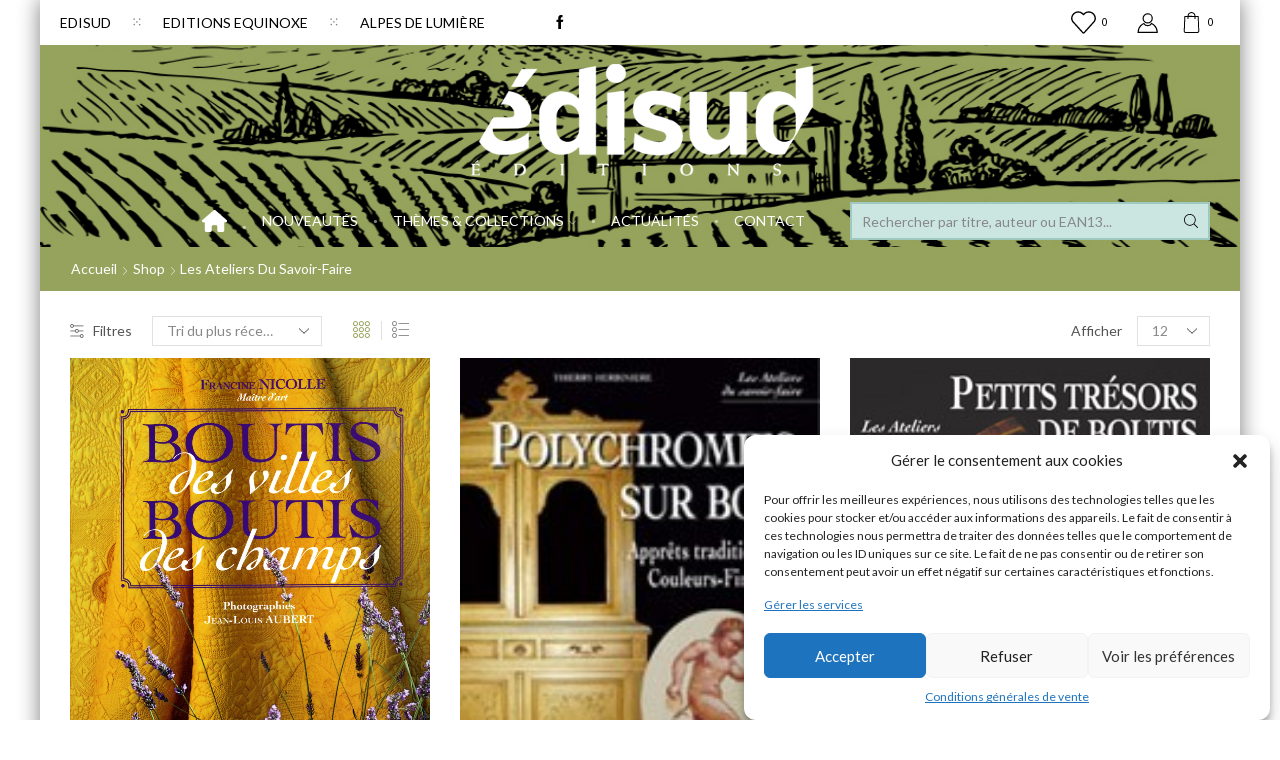

--- FILE ---
content_type: text/html; charset=UTF-8
request_url: https://www.edisud.com/collection/les-ateliers-du-savoir-faire/
body_size: 38296
content:
<!DOCTYPE html>
<html lang="fr-FR" xmlns="http://www.w3.org/1999/xhtml" prefix="og: http://ogp.me/ns# fb: http://www.facebook.com/2008/fbml" >
<head>
	<meta charset="UTF-8" />
	<meta name="viewport" content="width=device-width, initial-scale=1.0, maximum-scale=1.0, user-scalable=0"/>
					<script>document.documentElement.className = document.documentElement.className + ' yes-js js_active js'</script>
				<meta name='robots' content='index, follow, max-image-preview:large, max-snippet:-1, max-video-preview:-1' />

	<!-- This site is optimized with the Yoast SEO plugin v19.5.1 - https://yoast.com/wordpress/plugins/seo/ -->
	<title>Collection : Les Ateliers du Savoir-Faire - Edisud</title>
	<meta name="description" content="Découvrez la collection Les Ateliers du Savoir-Faire aux éditions EDISUD. Visitez notre librairie en ligne..." />
	<link rel="canonical" href="https://www.edisud.com/collection/les-ateliers-du-savoir-faire/" />
	<meta property="og:locale" content="fr_FR" />
	<meta property="og:type" content="article" />
	<meta property="og:title" content="Collection : Les Ateliers du Savoir-Faire - Edisud" />
	<meta property="og:description" content="Découvrez la collection Les Ateliers du Savoir-Faire aux éditions EDISUD. Visitez notre librairie en ligne..." />
	<meta property="og:url" content="https://www.edisud.com/collection/les-ateliers-du-savoir-faire/" />
	<meta property="og:site_name" content="Edisud" />
	<meta name="twitter:card" content="summary" />
	<script type="application/ld+json" class="yoast-schema-graph">{"@context":"https://schema.org","@graph":[{"@type":"CollectionPage","@id":"https://www.edisud.com/collection/les-ateliers-du-savoir-faire/","url":"https://www.edisud.com/collection/les-ateliers-du-savoir-faire/","name":"Collection : Les Ateliers du Savoir-Faire - Edisud","isPartOf":{"@id":"https://www.edisud.com/#website"},"primaryImageOfPage":{"@id":"https://www.edisud.com/collection/les-ateliers-du-savoir-faire/#primaryimage"},"image":{"@id":"https://www.edisud.com/collection/les-ateliers-du-savoir-faire/#primaryimage"},"thumbnailUrl":"https://www.edisud.com/wp-content/uploads/2016/09/boutis-des-villes-scaled.jpg","description":"Découvrez la collection Les Ateliers du Savoir-Faire aux éditions EDISUD. Visitez notre librairie en ligne...","breadcrumb":{"@id":"https://www.edisud.com/collection/les-ateliers-du-savoir-faire/#breadcrumb"},"inLanguage":"fr-FR"},{"@type":"ImageObject","inLanguage":"fr-FR","@id":"https://www.edisud.com/collection/les-ateliers-du-savoir-faire/#primaryimage","url":"https://www.edisud.com/wp-content/uploads/2016/09/boutis-des-villes-scaled.jpg","contentUrl":"https://www.edisud.com/wp-content/uploads/2016/09/boutis-des-villes-scaled.jpg","width":1901,"height":2560},{"@type":"BreadcrumbList","@id":"https://www.edisud.com/collection/les-ateliers-du-savoir-faire/#breadcrumb","itemListElement":[{"@type":"ListItem","position":1,"name":"Accueil","item":"https://www.edisud.com/"},{"@type":"ListItem","position":2,"name":"Les Ateliers du Savoir-Faire"}]},{"@type":"WebSite","@id":"https://www.edisud.com/#website","url":"https://www.edisud.com/","name":"Edisud","description":"Les Editions de Provence et de Méditerranée","publisher":{"@id":"https://www.edisud.com/#organization"},"potentialAction":[{"@type":"SearchAction","target":{"@type":"EntryPoint","urlTemplate":"https://www.edisud.com/?s={search_term_string}"},"query-input":"required name=search_term_string"}],"inLanguage":"fr-FR"},{"@type":"Organization","@id":"https://www.edisud.com/#organization","name":"Edisud","url":"https://www.edisud.com/","sameAs":[],"logo":{"@type":"ImageObject","inLanguage":"fr-FR","@id":"https://www.edisud.com/#/schema/logo/image/","url":"","contentUrl":"","caption":"Edisud"},"image":{"@id":"https://www.edisud.com/#/schema/logo/image/"}}]}</script>
	<!-- / Yoast SEO plugin. -->


<link rel='dns-prefetch' href='//s.w.org' />
<link rel="alternate" type="application/rss+xml" title="Edisud &raquo; Flux" href="https://www.edisud.com/feed/" />
<link rel="alternate" type="application/rss+xml" title="Edisud &raquo; Flux des commentaires" href="https://www.edisud.com/comments/feed/" />
<link rel="alternate" type="application/rss+xml" title="Flux pour Edisud &raquo; Les Ateliers du Savoir-Faire Collection" href="https://www.edisud.com/collection/les-ateliers-du-savoir-faire/feed/" />
		<!-- This site uses the Google Analytics by ExactMetrics plugin v7.10.0 - Using Analytics tracking - https://www.exactmetrics.com/ -->
							<script
				src="//www.googletagmanager.com/gtag/js?id=UA-88262575-2"  data-cfasync="false" data-wpfc-render="false" type="text/javascript" async></script>
			<script data-cfasync="false" data-wpfc-render="false" type="text/javascript">
				var em_version = '7.10.0';
				var em_track_user = true;
				var em_no_track_reason = '';
				
								var disableStrs = [
															'ga-disable-UA-88262575-2',
									];

				/* Function to detect opted out users */
				function __gtagTrackerIsOptedOut() {
					for (var index = 0; index < disableStrs.length; index++) {
						if (document.cookie.indexOf(disableStrs[index] + '=true') > -1) {
							return true;
						}
					}

					return false;
				}

				/* Disable tracking if the opt-out cookie exists. */
				if (__gtagTrackerIsOptedOut()) {
					for (var index = 0; index < disableStrs.length; index++) {
						window[disableStrs[index]] = true;
					}
				}

				/* Opt-out function */
				function __gtagTrackerOptout() {
					for (var index = 0; index < disableStrs.length; index++) {
						document.cookie = disableStrs[index] + '=true; expires=Thu, 31 Dec 2099 23:59:59 UTC; path=/';
						window[disableStrs[index]] = true;
					}
				}

				if ('undefined' === typeof gaOptout) {
					function gaOptout() {
						__gtagTrackerOptout();
					}
				}
								window.dataLayer = window.dataLayer || [];

				window.ExactMetricsDualTracker = {
					helpers: {},
					trackers: {},
				};
				if (em_track_user) {
					function __gtagDataLayer() {
						dataLayer.push(arguments);
					}

					function __gtagTracker(type, name, parameters) {
						if (!parameters) {
							parameters = {};
						}

						if (parameters.send_to) {
							__gtagDataLayer.apply(null, arguments);
							return;
						}

						if (type === 'event') {
							
														parameters.send_to = exactmetrics_frontend.ua;
							__gtagDataLayer(type, name, parameters);
													} else {
							__gtagDataLayer.apply(null, arguments);
						}
					}

					__gtagTracker('js', new Date());
					__gtagTracker('set', {
						'developer_id.dNDMyYj': true,
											});
															__gtagTracker('config', 'UA-88262575-2', {"forceSSL":"true","anonymize_ip":"true","link_attribution":"true"} );
										window.gtag = __gtagTracker;										(function () {
						/* https://developers.google.com/analytics/devguides/collection/analyticsjs/ */
						/* ga and __gaTracker compatibility shim. */
						var noopfn = function () {
							return null;
						};
						var newtracker = function () {
							return new Tracker();
						};
						var Tracker = function () {
							return null;
						};
						var p = Tracker.prototype;
						p.get = noopfn;
						p.set = noopfn;
						p.send = function () {
							var args = Array.prototype.slice.call(arguments);
							args.unshift('send');
							__gaTracker.apply(null, args);
						};
						var __gaTracker = function () {
							var len = arguments.length;
							if (len === 0) {
								return;
							}
							var f = arguments[len - 1];
							if (typeof f !== 'object' || f === null || typeof f.hitCallback !== 'function') {
								if ('send' === arguments[0]) {
									var hitConverted, hitObject = false, action;
									if ('event' === arguments[1]) {
										if ('undefined' !== typeof arguments[3]) {
											hitObject = {
												'eventAction': arguments[3],
												'eventCategory': arguments[2],
												'eventLabel': arguments[4],
												'value': arguments[5] ? arguments[5] : 1,
											}
										}
									}
									if ('pageview' === arguments[1]) {
										if ('undefined' !== typeof arguments[2]) {
											hitObject = {
												'eventAction': 'page_view',
												'page_path': arguments[2],
											}
										}
									}
									if (typeof arguments[2] === 'object') {
										hitObject = arguments[2];
									}
									if (typeof arguments[5] === 'object') {
										Object.assign(hitObject, arguments[5]);
									}
									if ('undefined' !== typeof arguments[1].hitType) {
										hitObject = arguments[1];
										if ('pageview' === hitObject.hitType) {
											hitObject.eventAction = 'page_view';
										}
									}
									if (hitObject) {
										action = 'timing' === arguments[1].hitType ? 'timing_complete' : hitObject.eventAction;
										hitConverted = mapArgs(hitObject);
										__gtagTracker('event', action, hitConverted);
									}
								}
								return;
							}

							function mapArgs(args) {
								var arg, hit = {};
								var gaMap = {
									'eventCategory': 'event_category',
									'eventAction': 'event_action',
									'eventLabel': 'event_label',
									'eventValue': 'event_value',
									'nonInteraction': 'non_interaction',
									'timingCategory': 'event_category',
									'timingVar': 'name',
									'timingValue': 'value',
									'timingLabel': 'event_label',
									'page': 'page_path',
									'location': 'page_location',
									'title': 'page_title',
								};
								for (arg in args) {
																		if (!(!args.hasOwnProperty(arg) || !gaMap.hasOwnProperty(arg))) {
										hit[gaMap[arg]] = args[arg];
									} else {
										hit[arg] = args[arg];
									}
								}
								return hit;
							}

							try {
								f.hitCallback();
							} catch (ex) {
							}
						};
						__gaTracker.create = newtracker;
						__gaTracker.getByName = newtracker;
						__gaTracker.getAll = function () {
							return [];
						};
						__gaTracker.remove = noopfn;
						__gaTracker.loaded = true;
						window['__gaTracker'] = __gaTracker;
					})();
									} else {
										console.log("");
					(function () {
						function __gtagTracker() {
							return null;
						}

						window['__gtagTracker'] = __gtagTracker;
						window['gtag'] = __gtagTracker;
					})();
									}
			</script>
				<!-- / Google Analytics by ExactMetrics -->
		<link rel='stylesheet' id='jquery-selectBox-css'  href='https://www.edisud.com/wp-content/plugins/yith-woocommerce-wishlist/assets/css/jquery.selectBox.css' type='text/css' media='all' />
<link rel='stylesheet' id='yith-wcwl-font-awesome-css'  href='https://www.edisud.com/wp-content/plugins/yith-woocommerce-wishlist/assets/css/font-awesome.css' type='text/css' media='all' />
<link rel='stylesheet' id='woocommerce_prettyPhoto_css-css'  href='//www.edisud.com/wp-content/plugins/woocommerce/assets/css/prettyPhoto.css' type='text/css' media='all' />
<link rel='stylesheet' id='yith-wcwl-main-css'  href='https://www.edisud.com/wp-content/plugins/yith-woocommerce-wishlist/assets/css/style.css' type='text/css' media='all' />
<style id='yith-wcwl-main-inline-css' type='text/css'>
.yith-wcwl-share li a{color: #FFFFFF;}.yith-wcwl-share li a:hover{color: #FFFFFF;}.yith-wcwl-share a.facebook{background: #39599E; background-color: #39599E;}.yith-wcwl-share a.facebook:hover{background: #595A5A; background-color: #595A5A;}.yith-wcwl-share a.twitter{background: #45AFE2; background-color: #45AFE2;}.yith-wcwl-share a.twitter:hover{background: #595A5A; background-color: #595A5A;}.yith-wcwl-share a.pinterest{background: #AB2E31; background-color: #AB2E31;}.yith-wcwl-share a.pinterest:hover{background: #595A5A; background-color: #595A5A;}.yith-wcwl-share a.email{background: #FBB102; background-color: #FBB102;}.yith-wcwl-share a.email:hover{background: #595A5A; background-color: #595A5A;}.yith-wcwl-share a.whatsapp{background: #00A901; background-color: #00A901;}.yith-wcwl-share a.whatsapp:hover{background: #595A5A; background-color: #595A5A;}
</style>
<style id='global-styles-inline-css' type='text/css'>
body{--wp--preset--color--black: #000000;--wp--preset--color--cyan-bluish-gray: #abb8c3;--wp--preset--color--white: #ffffff;--wp--preset--color--pale-pink: #f78da7;--wp--preset--color--vivid-red: #cf2e2e;--wp--preset--color--luminous-vivid-orange: #ff6900;--wp--preset--color--luminous-vivid-amber: #fcb900;--wp--preset--color--light-green-cyan: #7bdcb5;--wp--preset--color--vivid-green-cyan: #00d084;--wp--preset--color--pale-cyan-blue: #8ed1fc;--wp--preset--color--vivid-cyan-blue: #0693e3;--wp--preset--color--vivid-purple: #9b51e0;--wp--preset--gradient--vivid-cyan-blue-to-vivid-purple: linear-gradient(135deg,rgba(6,147,227,1) 0%,rgb(155,81,224) 100%);--wp--preset--gradient--light-green-cyan-to-vivid-green-cyan: linear-gradient(135deg,rgb(122,220,180) 0%,rgb(0,208,130) 100%);--wp--preset--gradient--luminous-vivid-amber-to-luminous-vivid-orange: linear-gradient(135deg,rgba(252,185,0,1) 0%,rgba(255,105,0,1) 100%);--wp--preset--gradient--luminous-vivid-orange-to-vivid-red: linear-gradient(135deg,rgba(255,105,0,1) 0%,rgb(207,46,46) 100%);--wp--preset--gradient--very-light-gray-to-cyan-bluish-gray: linear-gradient(135deg,rgb(238,238,238) 0%,rgb(169,184,195) 100%);--wp--preset--gradient--cool-to-warm-spectrum: linear-gradient(135deg,rgb(74,234,220) 0%,rgb(151,120,209) 20%,rgb(207,42,186) 40%,rgb(238,44,130) 60%,rgb(251,105,98) 80%,rgb(254,248,76) 100%);--wp--preset--gradient--blush-light-purple: linear-gradient(135deg,rgb(255,206,236) 0%,rgb(152,150,240) 100%);--wp--preset--gradient--blush-bordeaux: linear-gradient(135deg,rgb(254,205,165) 0%,rgb(254,45,45) 50%,rgb(107,0,62) 100%);--wp--preset--gradient--luminous-dusk: linear-gradient(135deg,rgb(255,203,112) 0%,rgb(199,81,192) 50%,rgb(65,88,208) 100%);--wp--preset--gradient--pale-ocean: linear-gradient(135deg,rgb(255,245,203) 0%,rgb(182,227,212) 50%,rgb(51,167,181) 100%);--wp--preset--gradient--electric-grass: linear-gradient(135deg,rgb(202,248,128) 0%,rgb(113,206,126) 100%);--wp--preset--gradient--midnight: linear-gradient(135deg,rgb(2,3,129) 0%,rgb(40,116,252) 100%);--wp--preset--duotone--dark-grayscale: url('#wp-duotone-dark-grayscale');--wp--preset--duotone--grayscale: url('#wp-duotone-grayscale');--wp--preset--duotone--purple-yellow: url('#wp-duotone-purple-yellow');--wp--preset--duotone--blue-red: url('#wp-duotone-blue-red');--wp--preset--duotone--midnight: url('#wp-duotone-midnight');--wp--preset--duotone--magenta-yellow: url('#wp-duotone-magenta-yellow');--wp--preset--duotone--purple-green: url('#wp-duotone-purple-green');--wp--preset--duotone--blue-orange: url('#wp-duotone-blue-orange');--wp--preset--font-size--small: 13px;--wp--preset--font-size--medium: 20px;--wp--preset--font-size--large: 36px;--wp--preset--font-size--x-large: 42px;}.has-black-color{color: var(--wp--preset--color--black) !important;}.has-cyan-bluish-gray-color{color: var(--wp--preset--color--cyan-bluish-gray) !important;}.has-white-color{color: var(--wp--preset--color--white) !important;}.has-pale-pink-color{color: var(--wp--preset--color--pale-pink) !important;}.has-vivid-red-color{color: var(--wp--preset--color--vivid-red) !important;}.has-luminous-vivid-orange-color{color: var(--wp--preset--color--luminous-vivid-orange) !important;}.has-luminous-vivid-amber-color{color: var(--wp--preset--color--luminous-vivid-amber) !important;}.has-light-green-cyan-color{color: var(--wp--preset--color--light-green-cyan) !important;}.has-vivid-green-cyan-color{color: var(--wp--preset--color--vivid-green-cyan) !important;}.has-pale-cyan-blue-color{color: var(--wp--preset--color--pale-cyan-blue) !important;}.has-vivid-cyan-blue-color{color: var(--wp--preset--color--vivid-cyan-blue) !important;}.has-vivid-purple-color{color: var(--wp--preset--color--vivid-purple) !important;}.has-black-background-color{background-color: var(--wp--preset--color--black) !important;}.has-cyan-bluish-gray-background-color{background-color: var(--wp--preset--color--cyan-bluish-gray) !important;}.has-white-background-color{background-color: var(--wp--preset--color--white) !important;}.has-pale-pink-background-color{background-color: var(--wp--preset--color--pale-pink) !important;}.has-vivid-red-background-color{background-color: var(--wp--preset--color--vivid-red) !important;}.has-luminous-vivid-orange-background-color{background-color: var(--wp--preset--color--luminous-vivid-orange) !important;}.has-luminous-vivid-amber-background-color{background-color: var(--wp--preset--color--luminous-vivid-amber) !important;}.has-light-green-cyan-background-color{background-color: var(--wp--preset--color--light-green-cyan) !important;}.has-vivid-green-cyan-background-color{background-color: var(--wp--preset--color--vivid-green-cyan) !important;}.has-pale-cyan-blue-background-color{background-color: var(--wp--preset--color--pale-cyan-blue) !important;}.has-vivid-cyan-blue-background-color{background-color: var(--wp--preset--color--vivid-cyan-blue) !important;}.has-vivid-purple-background-color{background-color: var(--wp--preset--color--vivid-purple) !important;}.has-black-border-color{border-color: var(--wp--preset--color--black) !important;}.has-cyan-bluish-gray-border-color{border-color: var(--wp--preset--color--cyan-bluish-gray) !important;}.has-white-border-color{border-color: var(--wp--preset--color--white) !important;}.has-pale-pink-border-color{border-color: var(--wp--preset--color--pale-pink) !important;}.has-vivid-red-border-color{border-color: var(--wp--preset--color--vivid-red) !important;}.has-luminous-vivid-orange-border-color{border-color: var(--wp--preset--color--luminous-vivid-orange) !important;}.has-luminous-vivid-amber-border-color{border-color: var(--wp--preset--color--luminous-vivid-amber) !important;}.has-light-green-cyan-border-color{border-color: var(--wp--preset--color--light-green-cyan) !important;}.has-vivid-green-cyan-border-color{border-color: var(--wp--preset--color--vivid-green-cyan) !important;}.has-pale-cyan-blue-border-color{border-color: var(--wp--preset--color--pale-cyan-blue) !important;}.has-vivid-cyan-blue-border-color{border-color: var(--wp--preset--color--vivid-cyan-blue) !important;}.has-vivid-purple-border-color{border-color: var(--wp--preset--color--vivid-purple) !important;}.has-vivid-cyan-blue-to-vivid-purple-gradient-background{background: var(--wp--preset--gradient--vivid-cyan-blue-to-vivid-purple) !important;}.has-light-green-cyan-to-vivid-green-cyan-gradient-background{background: var(--wp--preset--gradient--light-green-cyan-to-vivid-green-cyan) !important;}.has-luminous-vivid-amber-to-luminous-vivid-orange-gradient-background{background: var(--wp--preset--gradient--luminous-vivid-amber-to-luminous-vivid-orange) !important;}.has-luminous-vivid-orange-to-vivid-red-gradient-background{background: var(--wp--preset--gradient--luminous-vivid-orange-to-vivid-red) !important;}.has-very-light-gray-to-cyan-bluish-gray-gradient-background{background: var(--wp--preset--gradient--very-light-gray-to-cyan-bluish-gray) !important;}.has-cool-to-warm-spectrum-gradient-background{background: var(--wp--preset--gradient--cool-to-warm-spectrum) !important;}.has-blush-light-purple-gradient-background{background: var(--wp--preset--gradient--blush-light-purple) !important;}.has-blush-bordeaux-gradient-background{background: var(--wp--preset--gradient--blush-bordeaux) !important;}.has-luminous-dusk-gradient-background{background: var(--wp--preset--gradient--luminous-dusk) !important;}.has-pale-ocean-gradient-background{background: var(--wp--preset--gradient--pale-ocean) !important;}.has-electric-grass-gradient-background{background: var(--wp--preset--gradient--electric-grass) !important;}.has-midnight-gradient-background{background: var(--wp--preset--gradient--midnight) !important;}.has-small-font-size{font-size: var(--wp--preset--font-size--small) !important;}.has-medium-font-size{font-size: var(--wp--preset--font-size--medium) !important;}.has-large-font-size{font-size: var(--wp--preset--font-size--large) !important;}.has-x-large-font-size{font-size: var(--wp--preset--font-size--x-large) !important;}
</style>
<link rel='stylesheet' id='related-posts-by-taxonomy-css'  href='https://www.edisud.com/wp-content/plugins/related-posts-by-taxonomy/includes/assets/css/styles.css' type='text/css' media='all' />
<style id='woocommerce-inline-inline-css' type='text/css'>
.woocommerce form .form-row .required { visibility: visible; }
</style>
<link rel='stylesheet' id='wpml-legacy-horizontal-list-0-css'  href='//www.edisud.com/wp-content/plugins/sitepress-multilingual-cms/templates/language-switchers/legacy-list-horizontal/style.min.css' type='text/css' media='all' />
<link rel='stylesheet' id='cmplz-general-css'  href='https://www.edisud.com/wp-content/plugins/complianz-gdpr/assets/css/cookieblocker.min.css' type='text/css' media='all' />
<link rel='stylesheet' id='hfe-style-css'  href='https://www.edisud.com/wp-content/plugins/header-footer-elementor/assets/css/header-footer-elementor.css' type='text/css' media='all' />
<link rel='stylesheet' id='elementor-icons-css'  href='https://www.edisud.com/wp-content/plugins/elementor/assets/lib/eicons/css/elementor-icons.min.css' type='text/css' media='all' />
<link rel='stylesheet' id='elementor-frontend-css'  href='https://www.edisud.com/wp-content/plugins/elementor/assets/css/frontend-lite.min.css' type='text/css' media='all' />
<link rel='stylesheet' id='elementor-post-8556-css'  href='https://www.edisud.com/wp-content/uploads/elementor/css/post-8556.css' type='text/css' media='all' />
<link rel='stylesheet' id='elementor-global-css'  href='https://www.edisud.com/wp-content/uploads/elementor/css/global.css' type='text/css' media='all' />
<link rel='stylesheet' id='child-style-css'  href='https://www.edisud.com/wp-content/themes/edisud-xstore/style.css' type='text/css' media='all' />
<link rel='stylesheet' id='etheme-parent-style-css'  href='https://www.edisud.com/wp-content/themes/xstore/xstore.min.css' type='text/css' media='all' />
<link rel='stylesheet' id='etheme-elementor-style-css'  href='https://www.edisud.com/wp-content/themes/xstore/css/elementor.min.css' type='text/css' media='all' />
<link rel='stylesheet' id='etheme-sidebar-css'  href='https://www.edisud.com/wp-content/themes/xstore/css/modules/layout/sidebar.min.css' type='text/css' media='all' />
<link rel='stylesheet' id='etheme-sidebar-off-canvas-css'  href='https://www.edisud.com/wp-content/themes/xstore/css/modules/layout/sidebar-off-canvas.min.css' type='text/css' media='all' />
<link rel='stylesheet' id='etheme-widgets-open-close-css'  href='https://www.edisud.com/wp-content/themes/xstore/css/modules/layout/widgets-open-close.min.css' type='text/css' media='all' />
<link rel='stylesheet' id='etheme-breadcrumbs-css'  href='https://www.edisud.com/wp-content/themes/xstore/css/modules/breadcrumbs.min.css' type='text/css' media='all' />
<link rel='stylesheet' id='etheme-back-top-css'  href='https://www.edisud.com/wp-content/themes/xstore/css/modules/back-top.min.css' type='text/css' media='all' />
<link rel='stylesheet' id='etheme-mobile-panel-css'  href='https://www.edisud.com/wp-content/themes/xstore/css/modules/layout/mobile-panel.min.css' type='text/css' media='all' />
<link rel='stylesheet' id='etheme-woocommerce-css'  href='https://www.edisud.com/wp-content/themes/xstore/css/modules/woocommerce/global.min.css' type='text/css' media='all' />
<link rel='stylesheet' id='etheme-woocommerce-archive-css'  href='https://www.edisud.com/wp-content/themes/xstore/css/modules/woocommerce/archive.min.css' type='text/css' media='all' />
<link rel='stylesheet' id='etheme-swatches-style-css'  href='https://www.edisud.com/wp-content/themes/xstore/css/swatches.min.css' type='text/css' media='all' />
<link rel='stylesheet' id='etheme-product-view-default-css'  href='https://www.edisud.com/wp-content/themes/xstore/css/modules/woocommerce/product-hovers/product-view-default.min.css' type='text/css' media='all' />
<link rel='stylesheet' id='etheme-no-products-found-css'  href='https://www.edisud.com/wp-content/themes/xstore/css/modules/woocommerce/no-products-found.min.css' type='text/css' media='all' />
<style id='xstore-icons-font-inline-css' type='text/css'>
@font-face {
				  font-family: 'xstore-icons';
				  src:
				    url('https://www.edisud.com/wp-content/themes/xstore/fonts/xstore-icons-light.ttf') format('truetype'),
				    url('https://www.edisud.com/wp-content/themes/xstore/fonts/xstore-icons-light.woff2') format('woff2'),
				    url('https://www.edisud.com/wp-content/themes/xstore/fonts/xstore-icons-light.woff') format('woff'),
				    url('https://www.edisud.com/wp-content/themes/xstore/fonts/xstore-icons-light.svg#xstore-icons') format('svg');
				  font-weight: normal;
				  font-style: normal;
				  font-display: swap;
				}
</style>
<link rel='stylesheet' id='etheme-header-contacts-css'  href='https://www.edisud.com/wp-content/themes/xstore/css/modules/layout/header/parts/contacts.min.css' type='text/css' media='all' />
<link rel='stylesheet' id='etheme-header-menu-css'  href='https://www.edisud.com/wp-content/themes/xstore/css/modules/layout/header/parts/menu.min.css' type='text/css' media='all' />
<link rel='stylesheet' id='etheme-header-search-css'  href='https://www.edisud.com/wp-content/themes/xstore/css/modules/layout/header/parts/search.min.css' type='text/css' media='all' />
<link rel='stylesheet' id='xstore-kirki-styles-css'  href='https://www.edisud.com/wp-content/uploads/xstore/kirki-styles.css' type='text/css' media='all' />
<script type='text/javascript' src='https://www.edisud.com/wp-includes/js/jquery/jquery.min.js' id='jquery-core-js'></script>
<script type='text/javascript' id='et-core-elementor-script-js-extra'>
/* <![CDATA[ */
var etheme_elementor_localize = {"adminajax":"https:\/\/www.edisud.com\/wp-admin\/admin-ajax.php","search":{"noResults":"No results were found!","product":"Products","page":"Pages","post":"Articles","etheme_portfolio":"Portfolio","product_found":"{{count}} R\u00e9sultat(s) \u00e0 votre recherche","page_found":"{{count}} Pages trouv\u00e9es","post_found":"{{count}} Posts found","etheme_portfolio_found":"{{count}} Portfolio found","custom_post_type_found":"{{count}} {{post_type}} found","show_more":"Show {{count}} more","show_all":"Voir tous les r\u00e9sultats","items_found":"{{count}} r\u00e9sultats trouv\u00e9s","item_found":"{{count}} r\u00e9sultat trouv\u00e9","noSuggestionNoticeWithMatches":"No results were found!<p>No items matched your search {{search_value}}.<\/p>"},"lottie":{"defaultAnimationUrl":"https:\/\/www.edisud.com\/wp-content\/plugins\/et-core-plugin\/app\/assets\/js\/lottie-default.json"}};
/* ]]> */
</script>
<script type='text/javascript' src='https://www.edisud.com/wp-content/plugins/et-core-plugin/app/assets/js/elementor.js' id='et-core-elementor-script-js'></script>
<script type='text/javascript' src='https://www.edisud.com/wp-content/plugins/google-analytics-dashboard-for-wp/assets/js/frontend-gtag.min.js' id='exactmetrics-frontend-script-js'></script>
<script data-cfasync="false" data-wpfc-render="false" type="text/javascript" id='exactmetrics-frontend-script-js-extra'>/* <![CDATA[ */
var exactmetrics_frontend = {"js_events_tracking":"true","download_extensions":"doc,pdf,ppt,zip,xls,docx,pptx,xlsx","inbound_paths":"[{\"path\":\"\\\/go\\\/\",\"label\":\"affiliate\"},{\"path\":\"\\\/recommend\\\/\",\"label\":\"affiliate\"}]","home_url":"https:\/\/www.edisud.com","hash_tracking":"false","ua":"UA-88262575-2","v4_id":""};/* ]]> */
</script>
<script type='text/javascript' src='https://www.edisud.com/wp-content/plugins/revslider/public/assets/js/rbtools.min.js' async id='tp-tools-js'></script>
<script type='text/javascript' src='https://www.edisud.com/wp-content/plugins/revslider/public/assets/js/rs6.min.js' async id='revmin-js'></script>
<script type='text/javascript' id='etheme-js-extra'>
/* <![CDATA[ */
var etConfig = {"noresults":"Aucun r\u00e9sultat trouv\u00e9 !","ajaxSearchResultsArrow":"<svg version=\"1.1\" width=\"1em\" height=\"1em\" class=\"arrow\" xmlns=\"http:\/\/www.w3.org\/2000\/svg\" xmlns:xlink=\"http:\/\/www.w3.org\/1999\/xlink\" x=\"0px\" y=\"0px\" viewBox=\"0 0 100 100\" style=\"enable-background:new 0 0 100 100;\" xml:space=\"preserve\"><path d=\"M99.1186676,94.8567734L10.286458,6.0255365h53.5340881c1.6616173,0,3.0132561-1.3516402,3.0132561-3.0127683\r\n\tS65.4821625,0,63.8205452,0H3.0137398c-1.6611279,0-3.012768,1.3516402-3.012768,3.0127683v60.8068047\r\n\tc0,1.6616135,1.3516402,3.0132523,3.012768,3.0132523s3.012768-1.3516388,3.012768-3.0132523V10.2854862L94.8577423,99.117691\r\n\tC95.4281311,99.6871109,96.1841202,100,96.9886856,100c0.8036041,0,1.5595856-0.3128891,2.129982-0.882309\r\n\tC100.2924805,97.9419327,100.2924805,96.0305862,99.1186676,94.8567734z\"><\/path><\/svg>","successfullyAdded":"Produit ajout\u00e9","successfullyCopied":"Copied to clipboard","confirmQuestion":"Are you sure?","checkCart":"Please check your <a href='https:\/\/www.edisud.com\/mon-compte\/panier\/'>cart.<\/a>","contBtn":"Continuer vos achats","checkBtn":"Valider ma commande","ajaxProductAddedNotify":{"type":"mini_cart","linked_products_type":"upsell"},"variationGallery":"","quickView":{"type":"off_canvas","position":"right","layout":"default","variationGallery":"","css":{"quick-view":"        <link rel=\"stylesheet\" href=\"https:\/\/www.edisud.com\/wp-content\/themes\/xstore\/css\/modules\/woocommerce\/quick-view.min.css\" type=\"text\/css\" media=\"all\" \/> \t\t","off-canvas":"        <link rel=\"stylesheet\" href=\"https:\/\/www.edisud.com\/wp-content\/themes\/xstore\/css\/modules\/layout\/off-canvas.min.css\" type=\"text\/css\" media=\"all\" \/> \t\t","skeleton":"        <link rel=\"stylesheet\" href=\"https:\/\/www.edisud.com\/wp-content\/themes\/xstore\/css\/modules\/skeleton.min.css\" type=\"text\/css\" media=\"all\" \/> \t\t","single-product":"        <link rel=\"stylesheet\" href=\"https:\/\/www.edisud.com\/wp-content\/themes\/xstore\/css\/modules\/woocommerce\/single-product\/single-product.min.css\" type=\"text\/css\" media=\"all\" \/> \t\t","single-product-elements":"        <link rel=\"stylesheet\" href=\"https:\/\/www.edisud.com\/wp-content\/themes\/xstore\/css\/modules\/woocommerce\/single-product\/single-product-elements.min.css\" type=\"text\/css\" media=\"all\" \/> \t\t","single-post-meta":"        <link rel=\"stylesheet\" href=\"https:\/\/www.edisud.com\/wp-content\/themes\/xstore\/css\/modules\/blog\/single-post\/meta.min.css\" type=\"text\/css\" media=\"all\" \/> \t\t"}},"popupAddedToCart":[],"builders":{"is_wpbakery":false},"Product":"Produits","Pages":"Pages","Post":"Articles","Portfolio":"Portfolio","Product_found":"{{count}} R\u00e9sultat(s) \u00e0 votre recherche","Pages_found":"{{count}} Pages trouv\u00e9es","Post_found":"{{count}} Articles trouv\u00e9s","Portfolio_found":"{{count}} Portfolio found","show_more":"Show {{count}} more","show_all":"Voir tous les r\u00e9sultats","items_found":"{{count}} r\u00e9sultats trouv\u00e9s","item_found":"{{count}} r\u00e9sultat trouv\u00e9","single_product_builder":"true","fancy_select_categories":"","noSuggestionNoticeWithMatches":"Aucun r\u00e9sultat trouv\u00e9 !<p>No items matched your search {{search_value}}.<\/p>","ajaxurl":"https:\/\/www.edisud.com\/wp-admin\/admin-ajax.php","woocommerceSettings":{"is_woocommerce":true,"is_swatches":true,"ajax_filters":"","ajax_pagination":"","is_single_product_builder":"true","mini_cart_content_quantity_input":false,"widget_show_more_text":"more","sidebar_off_canvas_icon":"<svg version=\"1.1\" width=\"1em\" height=\"1em\" id=\"Layer_1\" xmlns=\"http:\/\/www.w3.org\/2000\/svg\" xmlns:xlink=\"http:\/\/www.w3.org\/1999\/xlink\" x=\"0px\" y=\"0px\" viewBox=\"0 0 100 100\" style=\"enable-background:new 0 0 100 100;\" xml:space=\"preserve\"><path d=\"M94.8,0H5.6C4,0,2.6,0.9,1.9,2.3C1.1,3.7,1.3,5.4,2.2,6.7l32.7,46c0,0,0,0,0,0c1.2,1.6,1.8,3.5,1.8,5.5v37.5c0,1.1,0.4,2.2,1.2,3c0.8,0.8,1.8,1.2,3,1.2c0.6,0,1.1-0.1,1.6-0.3l18.4-7c1.6-0.5,2.7-2.1,2.7-3.9V58.3c0-2,0.6-3.9,1.8-5.5c0,0,0,0,0,0l32.7-46c0.9-1.3,1.1-3,0.3-4.4C97.8,0.9,96.3,0,94.8,0z M61.4,49.7c-1.8,2.5-2.8,5.5-2.8,8.5v29.8l-16.8,6.4V58.3c0-3.1-1-6.1-2.8-8.5L7.3,5.1h85.8L61.4,49.7z\"><\/path><\/svg>","ajax_add_to_cart_archives":true,"cart_url":"https:\/\/www.edisud.com\/mon-compte\/panier\/","cart_redirect_after_add":false,"home_url":"https:\/\/www.edisud.com\/","shop_url":"https:\/\/www.edisud.com\/librairie-en-ligne\/","sidebar_widgets_dropdown_limit":3,"wishlist_for_variations":1,"cart_progress_currency_pos":"right","cart_progress_thousand_sep":" ","cart_progress_decimal_sep":".","cart_progress_num_decimals":"2","is_smart_addtocart":"","primary_attribute":"et_none"},"notices":{"ajax-filters":"Ajax error: cannot get filters result","post-product":"Ajax error: cannot get post\/product result","products":"Ajax error: cannot get products result","posts":"Ajax error: cannot get posts result","element":"Ajax error: cannot get element result","portfolio":"Ajax error: problem with ajax et_portfolio_ajax action","portfolio-pagination":"Ajax error: problem with ajax et_portfolio_ajax_pagination action","menu":"Ajax error: problem with ajax menu_posts action","noMatchFound":"No matches found","variationGalleryNotAvailable":"Variation Gallery not available on variation id","localStorageFull":"Seems like your localStorage is full"},"layoutSettings":{"layout":"boxed","is_rtl":false,"is_mobile":false,"mobHeaderStart":992,"menu_storage_key":"etheme_396412cfa148ab7dc3ec5422061067e8","ajax_dropdowns_from_storage":true},"sidebar":{"closed_pc_by_default":""},"et_global":{"classes":{"skeleton":"skeleton-body","mfp":"et-mfp-opened"},"mobHeaderStart":992}};
/* ]]> */
</script>
<script type='text/javascript' src='https://www.edisud.com/wp-content/themes/xstore/js/etheme-scripts.min.js' id='etheme-js'></script>
<script type='text/javascript' id='et-woo-swatches-js-extra'>
/* <![CDATA[ */
var sten_wc_params = {"ajax_url":"https:\/\/www.edisud.com\/wp-admin\/admin-ajax.php","is_customize_preview":"","is_singular_product":"","add_to_cart_btn_text":"Add to cart","read_more_btn_text":"Read More","read_more_about_btn_text":"about","read_more_for_btn_text":"for","select_options_btn_text":"Select options","i18n_no_matching_variations_text":"Sorry, no products matched your selection. Please choose a different combination."};
/* ]]> */
</script>
<script type='text/javascript' src='https://www.edisud.com/wp-content/plugins/et-core-plugin/packages/st-woo-swatches/public/js/frontend.min.js' id='et-woo-swatches-js'></script>
<script type='text/javascript' id='wp-disable-css-lazy-load-js-extra'>
/* <![CDATA[ */
var WpDisableAsyncLinks = {"wp-disable-font-awesome":"https:\/\/www.edisud.com\/wp-content\/themes\/xstore\/css\/fontawesome\/5.15.3\/all.min.css","wp-disable-google-fonts":"https:\/\/fonts.googleapis.com\/css?family=Roboto:100,100italic,200,200italic,300,300italic,400,400italic,500,500italic,600,600italic,700,700italic,800,800italic,900,900italic|Roboto%20Slab:100,100italic,200,200italic,300,300italic,400,400italic,500,500italic,600,600italic,700,700italic,800,800italic,900,900italic&display=auto"};
/* ]]> */
</script>
<script type='text/javascript' src='https://www.edisud.com/wp-content/plugins/wp-disable/js/css-lazy-load.min.js' id='wp-disable-css-lazy-load-js'></script>
<link rel="https://api.w.org/" href="https://www.edisud.com/wp-json/" /><link rel="EditURI" type="application/rsd+xml" title="RSD" href="https://www.edisud.com/xmlrpc.php?rsd" />
<link rel="wlwmanifest" type="application/wlwmanifest+xml" href="https://www.edisud.com/wp-includes/wlwmanifest.xml" /> 
<meta name="generator" content="WordPress 6.0.11" />
<meta name="generator" content="WooCommerce 6.8.0" />
<meta name="generator" content="WPML ver:4.5.8 stt:1,4;" />
<script src="https://www.google.com/recaptcha/api.js" async defer></script>
<script src="https://www.google.com/recaptcha/api.js" async defer></script>
<style>.cmplz-hidden{display:none!important;}</style>
            <link rel="prefetch" as="font" href="https://www.edisud.com/wp-content/themes/xstore/fonts/xstore-icons-light.woff?v=8.2.4" type="font/woff">
    
	        <link rel="prefetch" as="font" href="https://www.edisud.com/wp-content/themes/xstore/fonts/xstore-icons-light.woff2?v=8.2.4" type="font/woff2">
    	<noscript><style>.woocommerce-product-gallery{ opacity: 1 !important; }</style></noscript>
	<meta name="generator" content="Powered by Slider Revolution 6.5.25 - responsive, Mobile-Friendly Slider Plugin for WordPress with comfortable drag and drop interface." />
<script>function setREVStartSize(e){
			//window.requestAnimationFrame(function() {
				window.RSIW = window.RSIW===undefined ? window.innerWidth : window.RSIW;
				window.RSIH = window.RSIH===undefined ? window.innerHeight : window.RSIH;
				try {
					var pw = document.getElementById(e.c).parentNode.offsetWidth,
						newh;
					pw = pw===0 || isNaN(pw) || (e.l=="fullwidth" || e.layout=="fullwidth") ? window.RSIW : pw;
					e.tabw = e.tabw===undefined ? 0 : parseInt(e.tabw);
					e.thumbw = e.thumbw===undefined ? 0 : parseInt(e.thumbw);
					e.tabh = e.tabh===undefined ? 0 : parseInt(e.tabh);
					e.thumbh = e.thumbh===undefined ? 0 : parseInt(e.thumbh);
					e.tabhide = e.tabhide===undefined ? 0 : parseInt(e.tabhide);
					e.thumbhide = e.thumbhide===undefined ? 0 : parseInt(e.thumbhide);
					e.mh = e.mh===undefined || e.mh=="" || e.mh==="auto" ? 0 : parseInt(e.mh,0);
					if(e.layout==="fullscreen" || e.l==="fullscreen")
						newh = Math.max(e.mh,window.RSIH);
					else{
						e.gw = Array.isArray(e.gw) ? e.gw : [e.gw];
						for (var i in e.rl) if (e.gw[i]===undefined || e.gw[i]===0) e.gw[i] = e.gw[i-1];
						e.gh = e.el===undefined || e.el==="" || (Array.isArray(e.el) && e.el.length==0)? e.gh : e.el;
						e.gh = Array.isArray(e.gh) ? e.gh : [e.gh];
						for (var i in e.rl) if (e.gh[i]===undefined || e.gh[i]===0) e.gh[i] = e.gh[i-1];
											
						var nl = new Array(e.rl.length),
							ix = 0,
							sl;
						e.tabw = e.tabhide>=pw ? 0 : e.tabw;
						e.thumbw = e.thumbhide>=pw ? 0 : e.thumbw;
						e.tabh = e.tabhide>=pw ? 0 : e.tabh;
						e.thumbh = e.thumbhide>=pw ? 0 : e.thumbh;
						for (var i in e.rl) nl[i] = e.rl[i]<window.RSIW ? 0 : e.rl[i];
						sl = nl[0];
						for (var i in nl) if (sl>nl[i] && nl[i]>0) { sl = nl[i]; ix=i;}
						var m = pw>(e.gw[ix]+e.tabw+e.thumbw) ? 1 : (pw-(e.tabw+e.thumbw)) / (e.gw[ix]);
						newh =  (e.gh[ix] * m) + (e.tabh + e.thumbh);
					}
					var el = document.getElementById(e.c);
					if (el!==null && el) el.style.height = newh+"px";
					el = document.getElementById(e.c+"_wrapper");
					if (el!==null && el) {
						el.style.height = newh+"px";
						el.style.display = "block";
					}
				} catch(e){
					console.log("Failure at Presize of Slider:" + e)
				}
			//});
		  };</script>
<style id="kirki-inline-styles"></style><style type="text/css" class="et_custom-css">.btn-checkout:hover,.btn-view-wishlist:hover{opacity:1 !important}.page-heading{margin-bottom:25px}.page-heading{margin-bottom:25px}.swiper-custom-right:not(.et-swiper-elementor-nav),.swiper-custom-left:not(.et-swiper-elementor-nav){background:transparent !important}@media only screen and (max-width:1230px){.swiper-custom-left,.middle-inside .swiper-entry .swiper-button-prev,.middle-inside.swiper-entry .swiper-button-prev{left:-15px}.swiper-custom-right,.middle-inside .swiper-entry .swiper-button-next,.middle-inside.swiper-entry .swiper-button-next{right:-15px}.swiper-entry:hover .swiper-custom-left,.middle-inside .swiper-entry:hover .swiper-button-prev,.middle-inside.swiper-entry:hover .swiper-button-prev{left:-5px}.swiper-entry:hover .swiper-custom-right,.middle-inside .swiper-entry:hover .swiper-button-next,.middle-inside.swiper-entry:hover .swiper-button-next{right:-5px}}.header-main-menu.et_element-top-level .menu{margin-right:-0px;margin-left:-0px}@media only screen and (max-width:992px){.header-wrapper,.site-header-vertical{display:none}}@media only screen and (min-width:993px){.mobile-header-wrapper{display:none}}.swiper-container{width:auto}.content-product .product-content-image img,.category-grid img,.categoriesCarousel .category-grid img{width:100%}.etheme-elementor-slider:not(.swiper-container-initialized) .swiper-slide{max-width:calc(100% / var(--slides-per-view,4))}</style><!-- WooCommerce Google Analytics Integration -->
		<script data-service="google-analytics" data-category="statistics" type="text/plain">
			var gaProperty = 'UA-88262575-2';
			var disableStr = 'ga-disable-' + gaProperty;
			if ( document.cookie.indexOf( disableStr + '=true' ) > -1 ) {
				window[disableStr] = true;
			}
			function gaOptout() {
				document.cookie = disableStr + '=true; expires=Thu, 31 Dec 2099 23:59:59 UTC; path=/';
				window[disableStr] = true;
			}
		</script><script data-service="google-analytics" data-category="statistics" type="text/plain">var _gaq = _gaq || [];
		_gaq.push(
			['_setAccount', 'UA-88262575-2'], 
			['_setCustomVar', 1, 'logged-in', 'no', 1],
			['_trackPageview']);</script>
		<!-- /WooCommerce Google Analytics Integration --></head>
<body data-rsssl=1 data-cmplz=2 class="archive tax-pa_collection term-les-ateliers-du-savoir-faire term-139 wp-custom-logo theme-xstore woocommerce woocommerce-page woocommerce-no-js ehf-template-xstore ehf-stylesheet-edisud-xstore et_cart-type-1 et_b_dt_header-not-overlap et_b_mob_header-not-overlap breadcrumbs-type-left2 boxed et-preloader-off et-catalog-off  s_widgets-open-close swc-default et-enable-swatch elementor-default elementor-kit-8556" data-mode="light">
<svg xmlns="http://www.w3.org/2000/svg" viewBox="0 0 0 0" width="0" height="0" focusable="false" role="none" style="visibility: hidden; position: absolute; left: -9999px; overflow: hidden;" ><defs><filter id="wp-duotone-dark-grayscale"><feColorMatrix color-interpolation-filters="sRGB" type="matrix" values=" .299 .587 .114 0 0 .299 .587 .114 0 0 .299 .587 .114 0 0 .299 .587 .114 0 0 " /><feComponentTransfer color-interpolation-filters="sRGB" ><feFuncR type="table" tableValues="0 0.49803921568627" /><feFuncG type="table" tableValues="0 0.49803921568627" /><feFuncB type="table" tableValues="0 0.49803921568627" /><feFuncA type="table" tableValues="1 1" /></feComponentTransfer><feComposite in2="SourceGraphic" operator="in" /></filter></defs></svg><svg xmlns="http://www.w3.org/2000/svg" viewBox="0 0 0 0" width="0" height="0" focusable="false" role="none" style="visibility: hidden; position: absolute; left: -9999px; overflow: hidden;" ><defs><filter id="wp-duotone-grayscale"><feColorMatrix color-interpolation-filters="sRGB" type="matrix" values=" .299 .587 .114 0 0 .299 .587 .114 0 0 .299 .587 .114 0 0 .299 .587 .114 0 0 " /><feComponentTransfer color-interpolation-filters="sRGB" ><feFuncR type="table" tableValues="0 1" /><feFuncG type="table" tableValues="0 1" /><feFuncB type="table" tableValues="0 1" /><feFuncA type="table" tableValues="1 1" /></feComponentTransfer><feComposite in2="SourceGraphic" operator="in" /></filter></defs></svg><svg xmlns="http://www.w3.org/2000/svg" viewBox="0 0 0 0" width="0" height="0" focusable="false" role="none" style="visibility: hidden; position: absolute; left: -9999px; overflow: hidden;" ><defs><filter id="wp-duotone-purple-yellow"><feColorMatrix color-interpolation-filters="sRGB" type="matrix" values=" .299 .587 .114 0 0 .299 .587 .114 0 0 .299 .587 .114 0 0 .299 .587 .114 0 0 " /><feComponentTransfer color-interpolation-filters="sRGB" ><feFuncR type="table" tableValues="0.54901960784314 0.98823529411765" /><feFuncG type="table" tableValues="0 1" /><feFuncB type="table" tableValues="0.71764705882353 0.25490196078431" /><feFuncA type="table" tableValues="1 1" /></feComponentTransfer><feComposite in2="SourceGraphic" operator="in" /></filter></defs></svg><svg xmlns="http://www.w3.org/2000/svg" viewBox="0 0 0 0" width="0" height="0" focusable="false" role="none" style="visibility: hidden; position: absolute; left: -9999px; overflow: hidden;" ><defs><filter id="wp-duotone-blue-red"><feColorMatrix color-interpolation-filters="sRGB" type="matrix" values=" .299 .587 .114 0 0 .299 .587 .114 0 0 .299 .587 .114 0 0 .299 .587 .114 0 0 " /><feComponentTransfer color-interpolation-filters="sRGB" ><feFuncR type="table" tableValues="0 1" /><feFuncG type="table" tableValues="0 0.27843137254902" /><feFuncB type="table" tableValues="0.5921568627451 0.27843137254902" /><feFuncA type="table" tableValues="1 1" /></feComponentTransfer><feComposite in2="SourceGraphic" operator="in" /></filter></defs></svg><svg xmlns="http://www.w3.org/2000/svg" viewBox="0 0 0 0" width="0" height="0" focusable="false" role="none" style="visibility: hidden; position: absolute; left: -9999px; overflow: hidden;" ><defs><filter id="wp-duotone-midnight"><feColorMatrix color-interpolation-filters="sRGB" type="matrix" values=" .299 .587 .114 0 0 .299 .587 .114 0 0 .299 .587 .114 0 0 .299 .587 .114 0 0 " /><feComponentTransfer color-interpolation-filters="sRGB" ><feFuncR type="table" tableValues="0 0" /><feFuncG type="table" tableValues="0 0.64705882352941" /><feFuncB type="table" tableValues="0 1" /><feFuncA type="table" tableValues="1 1" /></feComponentTransfer><feComposite in2="SourceGraphic" operator="in" /></filter></defs></svg><svg xmlns="http://www.w3.org/2000/svg" viewBox="0 0 0 0" width="0" height="0" focusable="false" role="none" style="visibility: hidden; position: absolute; left: -9999px; overflow: hidden;" ><defs><filter id="wp-duotone-magenta-yellow"><feColorMatrix color-interpolation-filters="sRGB" type="matrix" values=" .299 .587 .114 0 0 .299 .587 .114 0 0 .299 .587 .114 0 0 .299 .587 .114 0 0 " /><feComponentTransfer color-interpolation-filters="sRGB" ><feFuncR type="table" tableValues="0.78039215686275 1" /><feFuncG type="table" tableValues="0 0.94901960784314" /><feFuncB type="table" tableValues="0.35294117647059 0.47058823529412" /><feFuncA type="table" tableValues="1 1" /></feComponentTransfer><feComposite in2="SourceGraphic" operator="in" /></filter></defs></svg><svg xmlns="http://www.w3.org/2000/svg" viewBox="0 0 0 0" width="0" height="0" focusable="false" role="none" style="visibility: hidden; position: absolute; left: -9999px; overflow: hidden;" ><defs><filter id="wp-duotone-purple-green"><feColorMatrix color-interpolation-filters="sRGB" type="matrix" values=" .299 .587 .114 0 0 .299 .587 .114 0 0 .299 .587 .114 0 0 .299 .587 .114 0 0 " /><feComponentTransfer color-interpolation-filters="sRGB" ><feFuncR type="table" tableValues="0.65098039215686 0.40392156862745" /><feFuncG type="table" tableValues="0 1" /><feFuncB type="table" tableValues="0.44705882352941 0.4" /><feFuncA type="table" tableValues="1 1" /></feComponentTransfer><feComposite in2="SourceGraphic" operator="in" /></filter></defs></svg><svg xmlns="http://www.w3.org/2000/svg" viewBox="0 0 0 0" width="0" height="0" focusable="false" role="none" style="visibility: hidden; position: absolute; left: -9999px; overflow: hidden;" ><defs><filter id="wp-duotone-blue-orange"><feColorMatrix color-interpolation-filters="sRGB" type="matrix" values=" .299 .587 .114 0 0 .299 .587 .114 0 0 .299 .587 .114 0 0 .299 .587 .114 0 0 " /><feComponentTransfer color-interpolation-filters="sRGB" ><feFuncR type="table" tableValues="0.098039215686275 1" /><feFuncG type="table" tableValues="0 0.66274509803922" /><feFuncB type="table" tableValues="0.84705882352941 0.41960784313725" /><feFuncA type="table" tableValues="1 1" /></feComponentTransfer><feComposite in2="SourceGraphic" operator="in" /></filter></defs></svg>


<div class="template-container">

		<div class="template-content">
		<div class="page-wrapper">
			<header id="header" class="site-header " ><div class="header-wrapper">

<div class="header-top-wrapper ">
	<div class="header-top" data-title="Header top">
		<div class="et-row-container">
			<div class="et-wrap-columns flex align-items-center">
		
		
        <div class="et_column et_col-xs-5 et_col-xs-offset-0">
			

<div class="et_element et_b_header-contacts  et_element-top-level  justify-content-start  flex-inline text-nowrap" >
	        <div class="contact contact-EDISUD icon-  flex-inline  justify-content-start" data-tooltip="EDISUD" onclick="window.location.href = 'https://www.edisud.com/'"        >

									<span class="contact-info  pointer">
							EDISUD						</span>
					</span>
        </div>
		<span class="et_b_header-contact-sep align-self-center"></span>		        <div class="contact contact-EditonsEquinoxe icon-  flex-inline  justify-content-start" data-tooltip="EditonsEquinoxe" onclick="window.open('https://www.editions-equinoxe.com/')"        >

									<span class="contact-info  pointer pointer">
							Editions Equinoxe						</span>
					</span>
        </div>
		<span class="et_b_header-contact-sep align-self-center"></span>		        <div class="contact contact-AlpesdeLumiere icon-  flex-inline  justify-content-start" data-tooltip="AlpesdeLumiere" onclick="window.open('https://www.alpes-de-lumiere.fr/')"        >

									<span class="contact-info  pointer pointer pointer">
							Alpes de Lumière						</span>
					</span>
        </div>
				</div>

        </div>
	
		
		
        <div class="et_column et_col-xs-1 et_col-xs-offset-0">
			

<div class="et_element et_b_header-socials et-socials flex flex-nowrap align-items-center  justify-content-start mob-justify-content-center et_element-top-level flex-row" >
	        <a href="https://www.facebook.com/edinoxe"   data-tooltip="Facebook" title="Facebook">
            <span class="screen-reader-text hidden">Facebook</span>
			<svg xmlns="http://www.w3.org/2000/svg" width="1em" height="1em" viewBox="0 0 24 24"><path d="M13.488 8.256v-3c0-0.84 0.672-1.488 1.488-1.488h1.488v-3.768h-2.976c-2.472 0-4.488 2.016-4.488 4.512v3.744h-3v3.744h3v12h4.512v-12h3l1.488-3.744h-4.512z"></path></svg>        </a>
	</div>

        </div>
	
		
		
        <div class="et_column et_col-xs-2 et_col-xs-offset-4 pos-static">
			

<style>                .connect-block-element-gZ4XX {
                    --connect-block-space: 5px;
                    margin: 0 -5px;
                }
                .et_element.connect-block-element-gZ4XX > div,
                .et_element.connect-block-element-gZ4XX > form.cart,
                .et_element.connect-block-element-gZ4XX > .price {
                    margin: 0 5px;
                }
                                    .et_element.connect-block-element-gZ4XX > .et_b_header-widget > div, 
                    .et_element.connect-block-element-gZ4XX > .et_b_header-widget > ul {
                        margin-left: 5px;
                        margin-right: 5px;
                    }
                    .et_element.connect-block-element-gZ4XX .widget_nav_menu .menu > li > a {
                        margin: 0 5px                    }
/*                    .et_element.connect-block-element-gZ4XX .widget_nav_menu .menu .menu-item-has-children > a:after {
                        right: 5px;
                    }*/
                </style><div class="et_element et_connect-block flex flex-row connect-block-element-gZ4XX align-items-center justify-content-center">

<div class="et_element et_b_header-wishlist  flex align-items-center wishlist-type1  et-quantity-right et-content-right et-off-canvas et-off-canvas-wide et-content_toggle et_element-top-level" >
        <a href="https://www.edisud.com/ma-bibliotheque/?wishlist-action" class=" flex flex-wrap full-width align-items-center  justify-content-center mob-justify-content-end et-toggle currentColor">
            <span class="flex-inline justify-content-center align-items-center flex-wrap">
                                    <span class="et_b-icon">
                        <span class="et-svg"><svg width="1em" height="1em" xmlns="http://www.w3.org/2000/svg" xmlns:xlink="http://www.w3.org/1999/xlink" x="0px" y="0px" viewBox="0 0 100 100" xml:space="preserve"><path d="M99.5,31.5C98.4,17.2,86.3,5.7,71.9,5.3C63.8,5,55.6,8.5,50,14.5C44.3,8.4,36.4,5,28.1,5.3C13.7,5.7,1.6,17.2,0.5,31.5
                    c-0.1,1.2-0.1,2.5-0.1,3.7c0.2,5.1,2.4,10.2,6.1,14.3l39.2,43.4c1.1,1.2,2.7,1.9,4.3,1.9c1.6,0,3.2-0.7,4.4-1.9l39.1-43.4
                    c3.7-4.1,5.8-9.1,6.1-14.3C99.6,34,99.6,32.7,99.5,31.5z M49.6,89.2L10.5,45.8c-2.8-3.1-4.5-7-4.7-10.9c0-1,0-2,0.1-3
                    C6.8,20.4,16.6,11,28.2,10.7c0.2,0,0.5,0,0.7,0c7.4,0,14.5,3.6,18.8,9.7c0.5,0.7,1.3,1.1,2.2,1.1s1.7-0.4,2.2-1.1
                    c4.5-6.3,11.8-9.9,19.6-9.7c11.6,0.4,21.4,9.7,22.4,21.2c0.1,1,0.1,2,0.1,3v0c-0.2,3.9-1.8,7.8-4.7,10.9L50.4,89.2
                    C50.2,89.4,49.7,89.3,49.6,89.2z"/></svg></span>                                <span class="et-wishlist-quantity et-quantity count-0">
          0        </span>
		                    </span>
                
	            
	                        </span>
    </a>
	        <span class="et-wishlist-quantity et-quantity count-0">
          0        </span>
					
    <div class="et-mini-content">
		            <span class="et-toggle pos-absolute et-close full-right top">
                <svg xmlns="http://www.w3.org/2000/svg" width="0.8em" height="0.8em" viewBox="0 0 24 24">
                    <path d="M13.056 12l10.728-10.704c0.144-0.144 0.216-0.336 0.216-0.552 0-0.192-0.072-0.384-0.216-0.528-0.144-0.12-0.336-0.216-0.528-0.216 0 0 0 0 0 0-0.192 0-0.408 0.072-0.528 0.216l-10.728 10.728-10.704-10.728c-0.288-0.288-0.768-0.288-1.056 0-0.168 0.144-0.24 0.336-0.24 0.528 0 0.216 0.072 0.408 0.216 0.552l10.728 10.704-10.728 10.704c-0.144 0.144-0.216 0.336-0.216 0.552s0.072 0.384 0.216 0.528c0.288 0.288 0.768 0.288 1.056 0l10.728-10.728 10.704 10.704c0.144 0.144 0.336 0.216 0.528 0.216s0.384-0.072 0.528-0.216c0.144-0.144 0.216-0.336 0.216-0.528s-0.072-0.384-0.216-0.528l-10.704-10.704z"></path>
                </svg>
            </span>
		        <div class="et-content">
			                <div class="et-mini-content-head">
                    <a href="https://www.edisud.com/ma-bibliotheque/?wishlist-action" class="wishlist-type2 flex justify-content-center flex-wrap right">
						                        <span class="et_b-icon">
                                <span class="et-svg"><svg width="1em" height="1em" xmlns="http://www.w3.org/2000/svg" xmlns:xlink="http://www.w3.org/1999/xlink" x="0px" y="0px" viewBox="0 0 100 100" xml:space="preserve"><path d="M99.5,31.5C98.4,17.2,86.3,5.7,71.9,5.3C63.8,5,55.6,8.5,50,14.5C44.3,8.4,36.4,5,28.1,5.3C13.7,5.7,1.6,17.2,0.5,31.5
                    c-0.1,1.2-0.1,2.5-0.1,3.7c0.2,5.1,2.4,10.2,6.1,14.3l39.2,43.4c1.1,1.2,2.7,1.9,4.3,1.9c1.6,0,3.2-0.7,4.4-1.9l39.1-43.4
                    c3.7-4.1,5.8-9.1,6.1-14.3C99.6,34,99.6,32.7,99.5,31.5z M49.6,89.2L10.5,45.8c-2.8-3.1-4.5-7-4.7-10.9c0-1,0-2,0.1-3
                    C6.8,20.4,16.6,11,28.2,10.7c0.2,0,0.5,0,0.7,0c7.4,0,14.5,3.6,18.8,9.7c0.5,0.7,1.3,1.1,2.2,1.1s1.7-0.4,2.2-1.1
                    c4.5-6.3,11.8-9.9,19.6-9.7c11.6,0.4,21.4,9.7,22.4,21.2c0.1,1,0.1,2,0.1,3v0c-0.2,3.9-1.8,7.8-4.7,10.9L50.4,89.2
                    C50.2,89.4,49.7,89.3,49.6,89.2z"/></svg></span>                                        <span class="et-wishlist-quantity et-quantity count-0">
          0        </span>
		                            </span>
                        <span class="et-element-label pos-relative inline-block">
                                Ma Bibliothèque                            </span>
                    </a>
                </div>
					
		        <div class="et_b_wishlist-dropdown product_list_widget cart_list" >
			                <p class="empty">Aucun livre dans votre bibliothèque.</p>
			        </div><!-- end product list -->
	
        <div class="woocommerce-mini-cart__footer-wrapper">
            <div class="product_list-popup-footer-wrapper">
                <p class="buttons mini-cart-buttons">
                    <a href="https://www.edisud.com/ma-bibliotheque/?wishlist-action"
                       class="button btn-view-wishlist">Parcourir ma bibliothèque</a>
                </p>
            </div>
        </div>
	        </div>
    </div>

			</div>


  

<div class="et_element et_b_header-account flex align-items-center  login-link account-type2 et-content-right et-off-canvas et-off-canvas-wide et-content_toggle et_element-top-level" >
	
    <a href="https://www.edisud.com/mon-compte/" class=" flex full-width align-items-center  justify-content-center mob-justify-content-center et-toggle">
			<span class="flex-inline justify-content-center align-items-center flex-wrap">

				                    <span class="et_b-icon">
						<?xml version="1.0" encoding="utf-8"?>
<!-- Generator: Adobe Illustrator 26.2.0, SVG Export Plug-In . SVG Version: 6.00 Build 0)  -->
<svg version="1.1" id="Calque_2" xmlns="http://www.w3.org/2000/svg" xmlns:xlink="http://www.w3.org/1999/xlink" x="0px" y="0px"
	 viewBox="0 0 283.46 283.46" style="enable-background:new 0 0 283.46 283.46;" xml:space="preserve">
<style type="text/css">
	.st0{fill:none;stroke:#000000;stroke-width:11.7591;stroke-miterlimit:10;}
</style>
<circle class="st0" cx="148.54" cy="95.09" r="46.28"/>
<path class="st0" d="M148.54,236.2h-96.3c0-67.97,58.26-89.33,58.26-89.33c11,22.49,38.04,21.36,38.04,21.36s27.5,1.46,38.04-21.36
	c0,0,58.26,21.36,58.26,89.33H148.54z"/>
</svg>
					</span>
				
				
				
			</span>
    </a>
					
                <div class="header-account-content et-mini-content">
					            <span class="et-toggle pos-absolute et-close full-right top">
                <svg xmlns="http://www.w3.org/2000/svg" width="0.8em" height="0.8em" viewBox="0 0 24 24">
                    <path d="M13.056 12l10.728-10.704c0.144-0.144 0.216-0.336 0.216-0.552 0-0.192-0.072-0.384-0.216-0.528-0.144-0.12-0.336-0.216-0.528-0.216 0 0 0 0 0 0-0.192 0-0.408 0.072-0.528 0.216l-10.728 10.728-10.704-10.728c-0.288-0.288-0.768-0.288-1.056 0-0.168 0.144-0.24 0.336-0.24 0.528 0 0.216 0.072 0.408 0.216 0.552l10.728 10.704-10.728 10.704c-0.144 0.144-0.216 0.336-0.216 0.552s0.072 0.384 0.216 0.528c0.288 0.288 0.768 0.288 1.056 0l10.728-10.728 10.704 10.704c0.144 0.144 0.336 0.216 0.528 0.216s0.384-0.072 0.528-0.216c0.144-0.144 0.216-0.336 0.216-0.528s-0.072-0.384-0.216-0.528l-10.704-10.704z"></path>
                </svg>
            </span>
			                    <div class="et-content">
						
            <div class="et-mini-content-head">
                <a href="https://www.edisud.com/mon-compte/"
                   class="account-type2 flex justify-content-center flex-wrap">
					                    <span class="et_b-icon">
                            <?xml version="1.0" encoding="utf-8"?>
<!-- Generator: Adobe Illustrator 26.2.0, SVG Export Plug-In . SVG Version: 6.00 Build 0)  -->
<svg version="1.1" id="Calque_2" xmlns="http://www.w3.org/2000/svg" xmlns:xlink="http://www.w3.org/1999/xlink" x="0px" y="0px"
	 viewBox="0 0 283.46 283.46" style="enable-background:new 0 0 283.46 283.46;" xml:space="preserve">
<style type="text/css">
	.st0{fill:none;stroke:#000000;stroke-width:11.7591;stroke-miterlimit:10;}
</style>
<circle class="st0" cx="148.54" cy="95.09" r="46.28"/>
<path class="st0" d="M148.54,236.2h-96.3c0-67.97,58.26-89.33,58.26-89.33c11,22.49,38.04,21.36,38.04,21.36s27.5,1.46,38.04-21.36
	c0,0,58.26,21.36,58.26,89.33H148.54z"/>
</svg>
                        </span>

                    <span class="et-element-label pos-relative inline-block">
                            Mon Compte                        </span>
                </a>
            </div>
									<div class="et_b-tabs-wrapper">                <div class="et_b-tabs">
                        <span class="et-tab active" data-tab="login">
                            Connexion                        </span>
                    <span class="et-tab" data-tab="register">
                            Inscription                        </span>
                </div>
				                        <form class="woocommerce-form woocommerce-form-login login et_b-tab-content active" data-tab-name="login" autocomplete="off" method="post"
                              action="https://www.edisud.com/mon-compte/">
							
							
                            <p class="woocommerce-form-row woocommerce-form-row--wide form-row form-row-wide">
                                <label for="username">Identifiant ou adresse mail&nbsp;<span class="required">*</span></label>
                                <input type="text" title="username" class="woocommerce-Input woocommerce-Input--text input-text"
                                       name="username" id="username"
                                       value=""/>                            </p>
                            <p class="woocommerce-form-row woocommerce-form-row--wide form-row form-row-wide">
                                <label for="password">Mot de passe&nbsp;<span
                                            class="required">*</span></label>
                                <input class="woocommerce-Input woocommerce-Input--text input-text" type="password"
                                       name="password" id="password" autocomplete="current-password"/>
                            </p>
							
							<div class="g-recaptcha" data-sitekey="6Lc_5xETAAAAAFEB-rUf9ueSWQAHz-q96J1Ewffq" data-theme="light"></div>
                            <a href="https://www.edisud.com/mon-compte/mot-de-passe-perdu/"
                               class="lost-password">Mot de passe oublié ?</a>

                            <p>
                                <label for="rememberme" class="woocommerce-form__label woocommerce-form__label-for-checkbox inline">
                                    <input class="woocommerce-form__input woocommerce-form__input-checkbox"
                                           name="rememberme" type="checkbox" id="rememberme" value="forever"/>
                                    <span>Se souvenir de moi</span>
                                </label>
                            </p>

                            <p class="login-submit">
								<input type="hidden" id="woocommerce-login-nonce" name="woocommerce-login-nonce" value="54d89e47d6" /><input type="hidden" name="_wp_http_referer" value="/collection/les-ateliers-du-savoir-faire/" />                                <button type="submit" class="woocommerce-Button button" name="login"
                                        value="Se connecter">Se connecter</button>
                            </p>
							
							
                        </form>
						
						                            <form method="post" autocomplete="off"
                                  class="woocommerce-form woocommerce-form-register et_b-tab-content register"
                                  data-tab-name="register"                                   action="https://www.edisud.com/mon-compte/">
								
																
								
                                <p class="woocommerce-form-row woocommerce-form-row--wide form-row-wide">
                                    <label for="reg_email">Adresse Mail                                        &nbsp;<span class="required">*</span></label>
                                    <input type="email" class="woocommerce-Input woocommerce-Input--text input-text"
                                           name="email" id="reg_email" autocomplete="email"
                                           value=""/>                                </p>
								
								
                                    <p class="woocommerce-form-row woocommerce-form-row--wide form-row-wide">
                                        <label for="reg_password">Mot de passe                                            &nbsp;<span class="required">*</span></label>
                                        <input type="password"
                                               class="woocommerce-Input woocommerce-Input--text input-text"
                                               name="password" id="reg_password" autocomplete="new-password"/>
                                    </p>
								
																
								<div class="g-recaptcha" data-sitekey="6Lc_5xETAAAAAFEB-rUf9ueSWQAHz-q96J1Ewffq" data-theme="light"></div><div class="woocommerce-privacy-policy-text"><p>Vos données personnelles seront utilisées pour vous accompagner au cours de votre visite du site web, gérer l’accès à votre compte, et pour d’autres raisons décrites dans notre <a href="https://www.edisud.com/dili/kendo/" class="woocommerce-privacy-policy-link" target="_blank">politique de confidentialité</a>.</p>
</div>
                                <p class="woocommerce-FormRow">
									<input type="hidden" id="woocommerce-register-nonce" name="woocommerce-register-nonce" value="91f62ac12f" />                                    <input type="hidden" name="_wp_http_referer" value="https://www.edisud.com/mon-compte/">
                                    <button type="submit" class="woocommerce-Button button" name="register"
                                            value="Inscription">Inscription</button>
                                </p>
								
								
                            </form>
							
							</div>
                    </div>

                </div>
				
	</div>


	

<div class="et_element et_b_header-cart  flex align-items-center cart-type1  et-quantity-right et-content-right et-off-canvas et-off-canvas-wide et-content_toggle et_element-top-level" >
	        <a href="https://www.edisud.com/mon-compte/panier/" class=" flex flex-wrap full-width align-items-center  justify-content-center mob-justify-content-end et-toggle currentColor">
			<span class="flex-inline justify-content-center align-items-center
			">

				
					                        <span class="et_b-icon">
							<span class="et-svg"><svg xmlns="http://www.w3.org/2000/svg" width="1em" height="1em" viewBox="0 0 24 24"><path d="M20.232 5.352c-0.024-0.528-0.456-0.912-0.936-0.912h-2.736c-0.12-2.448-2.112-4.392-4.56-4.392s-4.464 1.944-4.56 4.392h-2.712c-0.528 0-0.936 0.432-0.936 0.936l-0.648 16.464c-0.024 0.552 0.168 1.104 0.552 1.512s0.888 0.624 1.464 0.624h13.68c0.552 0 1.056-0.216 1.464-0.624 0.36-0.408 0.552-0.936 0.552-1.488l-0.624-16.512zM12 1.224c1.8 0 3.288 1.416 3.408 3.216l-6.816-0.024c0.12-1.776 1.608-3.192 3.408-3.192zM7.44 5.616v1.968c0 0.336 0.264 0.6 0.6 0.6s0.6-0.264 0.6-0.6v-1.968h6.792v1.968c0 0.336 0.264 0.6 0.6 0.6s0.6-0.264 0.6-0.6v-1.968h2.472l0.624 16.224c-0.024 0.24-0.12 0.48-0.288 0.648s-0.384 0.264-0.6 0.264h-13.68c-0.24 0-0.456-0.096-0.624-0.264s-0.24-0.384-0.216-0.624l0.624-16.248h2.496z"></path></svg></span>							        <span class="et-cart-quantity et-quantity count-0">
              0            </span>
								</span>
					
									
					
												</span>
        </a>
		        <span class="et-cart-quantity et-quantity count-0">
              0            </span>
				    <div class="et-mini-content">
		            <span class="et-toggle pos-absolute et-close full-right top">
					<svg xmlns="http://www.w3.org/2000/svg" width="0.8em" height="0.8em" viewBox="0 0 24 24">
						<path d="M13.056 12l10.728-10.704c0.144-0.144 0.216-0.336 0.216-0.552 0-0.192-0.072-0.384-0.216-0.528-0.144-0.12-0.336-0.216-0.528-0.216 0 0 0 0 0 0-0.192 0-0.408 0.072-0.528 0.216l-10.728 10.728-10.704-10.728c-0.288-0.288-0.768-0.288-1.056 0-0.168 0.144-0.24 0.336-0.24 0.528 0 0.216 0.072 0.408 0.216 0.552l10.728 10.704-10.728 10.704c-0.144 0.144-0.216 0.336-0.216 0.552s0.072 0.384 0.216 0.528c0.288 0.288 0.768 0.288 1.056 0l10.728-10.728 10.704 10.704c0.144 0.144 0.336 0.216 0.528 0.216s0.384-0.072 0.528-0.216c0.144-0.144 0.216-0.336 0.216-0.528s-0.072-0.384-0.216-0.528l-10.704-10.704z"></path>
					</svg>
				</span>
		        <div class="et-content">
			                <div class="et-mini-content-head">
                    <a href="https://www.edisud.com/mon-compte/panier/" class="cart-type2 flex justify-content-center flex-wrap 1">
						                        <span class="et_b-icon">
                                    <span class="et-svg"><svg xmlns="http://www.w3.org/2000/svg" width="1em" height="1em" viewBox="0 0 24 24"><path d="M20.232 5.352c-0.024-0.528-0.456-0.912-0.936-0.912h-2.736c-0.12-2.448-2.112-4.392-4.56-4.392s-4.464 1.944-4.56 4.392h-2.712c-0.528 0-0.936 0.432-0.936 0.936l-0.648 16.464c-0.024 0.552 0.168 1.104 0.552 1.512s0.888 0.624 1.464 0.624h13.68c0.552 0 1.056-0.216 1.464-0.624 0.36-0.408 0.552-0.936 0.552-1.488l-0.624-16.512zM12 1.224c1.8 0 3.288 1.416 3.408 3.216l-6.816-0.024c0.12-1.776 1.608-3.192 3.408-3.192zM7.44 5.616v1.968c0 0.336 0.264 0.6 0.6 0.6s0.6-0.264 0.6-0.6v-1.968h6.792v1.968c0 0.336 0.264 0.6 0.6 0.6s0.6-0.264 0.6-0.6v-1.968h2.472l0.624 16.224c-0.024 0.24-0.12 0.48-0.288 0.648s-0.384 0.264-0.6 0.264h-13.68c-0.24 0-0.456-0.096-0.624-0.264s-0.24-0.384-0.216-0.624l0.624-16.248h2.496z"></path></svg></span>        <span class="et-cart-quantity et-quantity count-0">
              0            </span>
		                                </span>
                        <span class="et-element-label pos-relative inline-block">
                                    Mon Panier                                </span>
                    </a>
                </div>
			
							                    <div class="widget woocommerce widget_shopping_cart">
                        <div class="widget_shopping_cart_content">
                            <div class="woocommerce-mini-cart cart_list product_list_widget ">
								        <div class="woocommerce-mini-cart__empty-message empty">
            <p>Aucun livre dans votre panier.</p>
			                <a class="btn" href="https://www.edisud.com/librairie-en-ligne/"><span>Retourner à la boutique</span></a>
			        </div>
		                            </div>
                        </div>
                    </div>
							
            <div class="woocommerce-mini-cart__footer-wrapper">
				
        <div class="product_list-popup-footer-inner"  style="display: none;">

            <div class="cart-popup-footer">
                <a href="https://www.edisud.com/mon-compte/panier/"
                   class="btn-view-cart wc-forward">Mon Panier                    (0)</a>
                <div class="cart-widget-subtotal woocommerce-mini-cart__total total" data-amount="0">
					<span class="small-h">Sous total :</span> <span class="big-coast"><span class="woocommerce-Price-amount amount"><bdi>0.00<span class="woocommerce-Price-currencySymbol">&euro;</span></bdi></span></span>                </div>
            </div>
			
			
            <p class="buttons mini-cart-buttons">
				<a href="https://www.edisud.com/commande/" class="button btn-checkout wc-forward">Valider ma commande</a>            </p>
			
			
        </div>
		
		            </div>
        </div>
    </div>

		</div>

</div>        </div>
	</div>		</div>
	</div>
</div>

<div class="header-main-wrapper ">
	<div class="header-main" data-title="Header main">
		<div class="et-row-container et-container">
			<div class="et-wrap-columns flex align-items-center">
		
		
        <div class="et_column et_col-xs-10 et_col-xs-offset-1">
			

    <div class="et_element et_b_header-logo align-center mob-align-center et_element-top-level" >
        <a href="https://www.edisud.com">
            <span><img width="440" height="141" src="https://www.edisud.com/wp-content/uploads/2015/11/EDISUD-logo-440x140.png" class="et_b_header-logo-img" alt="" srcset="https://www.edisud.com/wp-content/uploads/2015/11/EDISUD-logo-440x140.png " 2x /></span>


            
            <span class="fixed"><img width="440" height="141" src="https://www.edisud.com/wp-content/uploads/2015/11/EDISUD-logo-440x140.png" class="et_b_header-logo-img" alt="" srcset="https://www.edisud.com/wp-content/uploads/2015/11/EDISUD-logo-440x140.png 2x" /></span>            
        </a>
    </div>

        </div>
	</div>		</div>
	</div>
</div>

<div class="header-bottom-wrapper ">
	<div class="header-bottom" data-title="Header bottom">
		<div class="et-row-container et-container">
			<div class="et-wrap-columns flex align-items-center">
		
		
        <div class="et_column et_col-xs-8 et_col-xs-offset-0 pos-static">
			

<div class="et_element et_b_header-menu header-main-menu flex align-items-center menu-items-dots  justify-content-end et_element-top-level" >
	<div class="menu-main-container"><ul id="menu-menu-principal-2023" class="menu"><li id="menu-item-8597" class="menu-item menu-item-type-post_type menu-item-object-page menu-item-home menu-item-8597 item-level-0 item-design-dropdown columns-2 mega-menu-full-width menu-disable_title"><a href="https://www.edisud.com/" class="item-link type-img position-"><img src="https://www.edisud.com/wp-content/uploads/2022/07/house-solid-white.png" alt="menu-item-img"></a><span class="et_b_header-menu-sep align-self-center"></span></li>
<li id="menu-item-8598" class="menu-item menu-item-type-post_type menu-item-object-page menu-item-8598 item-level-0 item-design-dropdown mega-menu-full-width"><a href="https://www.edisud.com/librairie-en-ligne/nouveautes/" class="item-link">Nouveautés</a><span class="et_b_header-menu-sep align-self-center"></span></li>
<li id="menu-item-9572" class="menu-item menu-item-type-post_type menu-item-object-page menu-item-9572 item-level-0 item-design-mega-menu columns-2 mega-menu-full-width item-with-block menu-item-has-children menu-parent-item menu-item-ajax-dropdown"><a href="https://www.edisud.com/librairie-en-ligne/nos-collections/" class="item-link">Thèmes &#038; Collections<svg class="arrow " xmlns="http://www.w3.org/2000/svg" width="0.5em" height="0.5em" viewBox="0 0 24 24"><path d="M23.784 6.072c-0.264-0.264-0.672-0.264-0.984 0l-10.8 10.416-10.8-10.416c-0.264-0.264-0.672-0.264-0.984 0-0.144 0.12-0.216 0.312-0.216 0.48 0 0.192 0.072 0.36 0.192 0.504l11.28 10.896c0.096 0.096 0.24 0.192 0.48 0.192 0.144 0 0.288-0.048 0.432-0.144l0.024-0.024 11.304-10.92c0.144-0.12 0.24-0.312 0.24-0.504 0.024-0.168-0.048-0.36-0.168-0.48z"></path></svg></a><div class="menu-static-block nav-sublist-dropdown"><div class="block-container container">
			<div class="et-load-block lazy-loading et-ajax-element type-menu_static_block_dropdown" data-type="menu_static_block_dropdown" data-extra="" data-element="block">
				<!--googleoff: index-->
				<!--noindex-->
				<div class="et-loader no-lqip"><svg class="loader-circular" viewBox="25 25 50 50" width="30" height="30"><circle class="loader-path" cx="50" cy="50" r="20" fill="none" stroke-width="2" stroke-miterlimit="10"></circle></svg></div>
				<span class="hidden et-element-args"><!--[if IE 6] --[et-ajax]--{"id":"9827","ajax":true}--[!et-ajax]-- ![endif]--></span>
				
				<!--/noindex-->
				<!--googleon: index-->
			</div>
		</div></div><span class="et_b_header-menu-sep align-self-center"></span></li>
<li id="menu-item-8599" class="menu-item menu-item-type-post_type menu-item-object-page menu-item-8599 item-level-0 item-design-dropdown mega-menu-full-width"><a href="https://www.edisud.com/actualites/" class="item-link">Actualités</a><span class="et_b_header-menu-sep align-self-center"></span></li>
<li id="menu-item-8600" class="menu-item menu-item-type-post_type menu-item-object-page menu-item-8600 item-level-0 item-design-dropdown mega-menu-full-width"><a href="https://www.edisud.com/contactez-nous/" class="item-link">Contact</a><span class="et_b_header-menu-sep align-self-center"></span></li>
</ul></div></div>

        </div>
	
		
		
        <div class="et_column et_col-xs-4 et_col-xs-offset-0">
			

<div class="et_element et_b_header-search flex align-items-center   et-content-right justify-content-start mob-justify-content- flex-basis-full et_element-top-level et-content-dropdown" >
		
	    
        <form action="https://www.edisud.com/" role="search" data-min="2" data-per-page="100"
                            class="ajax-search-form  ajax-with-suggestions input-input " method="get">
			
                <div class="input-row flex align-items-center et-overflow-hidden" data-search-mode="dark">
                    					                    <label class="screen-reader-text" for="et_b-header-search-input-23">Search input</label>
                    <input type="text" value=""
                           placeholder="Rechercher par titre, auteur ou EAN13..." autocomplete="off" class="form-control" id="et_b-header-search-input-23" name="s">
					
					                        <input type="hidden" name="post_type" value="product">
					
                    <input type="hidden" name="et_search" value="true">
					
					                        <input type="hidden" name="lang" value="fr"/>
					                    <span class="buttons-wrapper flex flex-nowrap pos-relative">
                    <span class="clear flex-inline justify-content-center align-items-center pointer">
                        <span class="et_b-icon">
                            <svg xmlns="http://www.w3.org/2000/svg" width=".7em" height=".7em" viewBox="0 0 24 24"><path d="M13.056 12l10.728-10.704c0.144-0.144 0.216-0.336 0.216-0.552 0-0.192-0.072-0.384-0.216-0.528-0.144-0.12-0.336-0.216-0.528-0.216 0 0 0 0 0 0-0.192 0-0.408 0.072-0.528 0.216l-10.728 10.728-10.704-10.728c-0.288-0.288-0.768-0.288-1.056 0-0.168 0.144-0.24 0.336-0.24 0.528 0 0.216 0.072 0.408 0.216 0.552l10.728 10.704-10.728 10.704c-0.144 0.144-0.216 0.336-0.216 0.552s0.072 0.384 0.216 0.528c0.288 0.288 0.768 0.288 1.056 0l10.728-10.728 10.704 10.704c0.144 0.144 0.336 0.216 0.528 0.216s0.384-0.072 0.528-0.216c0.144-0.144 0.216-0.336 0.216-0.528s-0.072-0.384-0.216-0.528l-10.704-10.704z"></path></svg>
                        </span>
                    </span>
                    <button type="submit" class="search-button flex justify-content-center align-items-center pointer">
                        <span class="et_b-loader"></span>
                    <svg xmlns="http://www.w3.org/2000/svg" width="1em" height="1em" fill="currentColor" viewBox="0 0 24 24"><path d="M23.784 22.8l-6.168-6.144c1.584-1.848 2.448-4.176 2.448-6.576 0-5.52-4.488-10.032-10.032-10.032-5.52 0-10.008 4.488-10.008 10.008s4.488 10.032 10.032 10.032c2.424 0 4.728-0.864 6.576-2.472l6.168 6.144c0.144 0.144 0.312 0.216 0.48 0.216s0.336-0.072 0.456-0.192c0.144-0.12 0.216-0.288 0.24-0.48 0-0.192-0.072-0.384-0.192-0.504zM18.696 10.080c0 4.752-3.888 8.64-8.664 8.64-4.752 0-8.64-3.888-8.64-8.664 0-4.752 3.888-8.64 8.664-8.64s8.64 3.888 8.64 8.664z"></path></svg>                    <span class="screen-reader-text">Search</span></button>
                </span>
                </div>
				
											                <div class="ajax-results-wrapper"></div>
			        </form>
		</div>
        </div>
	</div>		</div>
	</div>
</div></div><div class="mobile-header-wrapper">


<div class="header-main-wrapper sticky">
	<div class="header-main" data-title="Header main">
		<div class="et-row-container et-container">
			<div class="et-wrap-columns flex align-items-center">
		
		
        <div class="et_column et_col-xs-3 et_col-xs-offset-0 pos-static">
			

<div class="et_element et_b_header-mobile-menu  static et-content_toggle et-off-canvas et-content-left toggles-by-arrow" data-item-click="item">
	
    <span class="et-element-label-wrapper flex  justify-content-start mob-justify-content-start">
			<span class="flex-inline align-items-center et-element-label pointer et-toggle valign-center" >
				<span class="et_b-icon"><svg version="1.1" xmlns="http://www.w3.org/2000/svg" width="1em" height="1em" viewBox="0 0 24 24"><path d="M0.792 5.904h22.416c0.408 0 0.744-0.336 0.744-0.744s-0.336-0.744-0.744-0.744h-22.416c-0.408 0-0.744 0.336-0.744 0.744s0.336 0.744 0.744 0.744zM23.208 11.256h-22.416c-0.408 0-0.744 0.336-0.744 0.744s0.336 0.744 0.744 0.744h22.416c0.408 0 0.744-0.336 0.744-0.744s-0.336-0.744-0.744-0.744zM23.208 18.096h-22.416c-0.408 0-0.744 0.336-0.744 0.744s0.336 0.744 0.744 0.744h22.416c0.408 0 0.744-0.336 0.744-0.744s-0.336-0.744-0.744-0.744z"></path></svg></span>							</span>
		</span>
	        <div class="et-mini-content">
			<span class="et-toggle pos-absolute et-close full-left top">
				<svg xmlns="http://www.w3.org/2000/svg" width="0.8em" height="0.8em" viewBox="0 0 24 24">
					<path d="M13.056 12l10.728-10.704c0.144-0.144 0.216-0.336 0.216-0.552 0-0.192-0.072-0.384-0.216-0.528-0.144-0.12-0.336-0.216-0.528-0.216 0 0 0 0 0 0-0.192 0-0.408 0.072-0.528 0.216l-10.728 10.728-10.704-10.728c-0.288-0.288-0.768-0.288-1.056 0-0.168 0.144-0.24 0.336-0.24 0.528 0 0.216 0.072 0.408 0.216 0.552l10.728 10.704-10.728 10.704c-0.144 0.144-0.216 0.336-0.216 0.552s0.072 0.384 0.216 0.528c0.288 0.288 0.768 0.288 1.056 0l10.728-10.728 10.704 10.704c0.144 0.144 0.336 0.216 0.528 0.216s0.384-0.072 0.528-0.216c0.144-0.144 0.216-0.336 0.216-0.528s-0.072-0.384-0.216-0.528l-10.704-10.704z"></path>
				</svg>
			</span>

            <div class="et-content mobile-menu-content children-align-inherit">
				

    <div class="et_element et_b_header-logo justify-content-center" >
        <a href="https://www.edisud.com">
            <span><img width="440" height="141" src="https://www.edisud.com/wp-content/uploads/2015/11/EDISUD-logo-440x140.png" class="et_b_header-logo-img" alt="" srcset="https://www.edisud.com/wp-content/uploads/2015/11/EDISUD-logo-440x140.png " 2x /></span>


            
                        
        </a>
    </div>



<div class="et_element et_b_header-search flex align-items-center   et-content-right justify-content-start flex-basis-full et-content-dropdown" >
		
	    
        <form action="https://www.edisud.com/" role="search" data-min="2" data-per-page="100"
                            class="ajax-search-form  ajax-with-suggestions input-input " method="get">
			
                <div class="input-row flex align-items-center et-overflow-hidden" data-search-mode="dark">
                    					                    <label class="screen-reader-text" for="et_b-header-search-input-36">Search input</label>
                    <input type="text" value=""
                           placeholder="Rechercher par titre, auteur ou EAN13..." autocomplete="off" class="form-control" id="et_b-header-search-input-36" name="s">
					
					                        <input type="hidden" name="post_type" value="product">
					
                    <input type="hidden" name="et_search" value="true">
					
					                        <input type="hidden" name="lang" value="fr"/>
					                    <span class="buttons-wrapper flex flex-nowrap pos-relative">
                    <span class="clear flex-inline justify-content-center align-items-center pointer">
                        <span class="et_b-icon">
                            <svg xmlns="http://www.w3.org/2000/svg" width=".7em" height=".7em" viewBox="0 0 24 24"><path d="M13.056 12l10.728-10.704c0.144-0.144 0.216-0.336 0.216-0.552 0-0.192-0.072-0.384-0.216-0.528-0.144-0.12-0.336-0.216-0.528-0.216 0 0 0 0 0 0-0.192 0-0.408 0.072-0.528 0.216l-10.728 10.728-10.704-10.728c-0.288-0.288-0.768-0.288-1.056 0-0.168 0.144-0.24 0.336-0.24 0.528 0 0.216 0.072 0.408 0.216 0.552l10.728 10.704-10.728 10.704c-0.144 0.144-0.216 0.336-0.216 0.552s0.072 0.384 0.216 0.528c0.288 0.288 0.768 0.288 1.056 0l10.728-10.728 10.704 10.704c0.144 0.144 0.336 0.216 0.528 0.216s0.384-0.072 0.528-0.216c0.144-0.144 0.216-0.336 0.216-0.528s-0.072-0.384-0.216-0.528l-10.704-10.704z"></path></svg>
                        </span>
                    </span>
                    <button type="submit" class="search-button flex justify-content-center align-items-center pointer">
                        <span class="et_b-loader"></span>
                    <svg xmlns="http://www.w3.org/2000/svg" width="1em" height="1em" fill="currentColor" viewBox="0 0 24 24"><path d="M23.784 22.8l-6.168-6.144c1.584-1.848 2.448-4.176 2.448-6.576 0-5.52-4.488-10.032-10.032-10.032-5.52 0-10.008 4.488-10.008 10.008s4.488 10.032 10.032 10.032c2.424 0 4.728-0.864 6.576-2.472l6.168 6.144c0.144 0.144 0.312 0.216 0.48 0.216s0.336-0.072 0.456-0.192c0.144-0.12 0.216-0.288 0.24-0.48 0-0.192-0.072-0.384-0.192-0.504zM18.696 10.080c0 4.752-3.888 8.64-8.664 8.64-4.752 0-8.64-3.888-8.64-8.664 0-4.752 3.888-8.64 8.664-8.64s8.64 3.888 8.64 8.664z"></path></svg>                    <span class="screen-reader-text">Search</span></button>
                </span>
                </div>
				
											                <div class="ajax-results-wrapper"></div>
			        </form>
		</div>
                    <div class="et_element et_b_header-menu header-mobile-menu flex align-items-center" data-title="Menu">
						<div class="menu-main-container"><ul id="menu-menu-mobile-2023" class="menu"><li id="menu-item-10167" class="menu-item menu-item-type-post_type menu-item-object-page menu-item-home menu-item-10167 item-level-0 item-design-dropdown"><a href="https://www.edisud.com/" class="item-link">Accueil</a></li>
<li id="menu-item-10166" class="menu-item menu-item-type-post_type menu-item-object-page menu-item-10166 item-level-0 item-design-dropdown"><a href="https://www.edisud.com/librairie-en-ligne/nouveautes/" class="item-link">Nouveautés</a></li>
<li id="menu-item-10168" class="menu-item menu-item-type-post_type menu-item-object-page menu-item-has-children menu-parent-item menu-item-10168 item-level-0 item-design-dropdown"><a href="https://www.edisud.com/librairie-en-ligne/nos-collections/" class="item-link">Thèmes &#038; Collections</a>
<div class="nav-sublist-dropdown"><div class="container">

<ul>
	<li id="menu-item-10176" class="menu-item menu-item-type-taxonomy menu-item-object-product_cat menu-item-10176 item-level-1"><a href="https://www.edisud.com/rayon-genre/jardin/" class="item-link type-img position-">Jardin</a></li>
	<li id="menu-item-10172" class="menu-item menu-item-type-taxonomy menu-item-object-product_cat menu-item-10172 item-level-1"><a href="https://www.edisud.com/rayon-genre/nature/" class="item-link type-img position-">Nature</a></li>
	<li id="menu-item-10173" class="menu-item menu-item-type-taxonomy menu-item-object-product_cat menu-item-10173 item-level-1"><a href="https://www.edisud.com/rayon-genre/patrimoine/" class="item-link type-img position-">Patrimoine</a></li>
	<li id="menu-item-10175" class="menu-item menu-item-type-taxonomy menu-item-object-product_cat menu-item-10175 item-level-1"><a href="https://www.edisud.com/rayon-genre/cuisine/" class="item-link type-img position-">Cuisine</a></li>
	<li id="menu-item-10174" class="menu-item menu-item-type-taxonomy menu-item-object-product_cat menu-item-10174 item-level-1"><a href="https://www.edisud.com/rayon-genre/bricolage-loisirs-creatifs/" class="item-link type-img position-">Bricolage &amp; Loisirs créatifs</a></li>
	<li id="menu-item-10171" class="menu-item menu-item-type-taxonomy menu-item-object-product_cat menu-item-10171 item-level-1"><a href="https://www.edisud.com/rayon-genre/lettres/" class="item-link type-img position-">Lettres</a></li>
</ul>

</div></div><!-- .nav-sublist-dropdown -->
</li>
<li id="menu-item-10169" class="menu-item menu-item-type-post_type menu-item-object-page menu-item-10169 item-level-0 item-design-dropdown"><a href="https://www.edisud.com/actualites/" class="item-link">Actualités</a></li>
<li id="menu-item-10170" class="menu-item menu-item-type-post_type menu-item-object-page menu-item-10170 item-level-0 item-design-dropdown"><a href="https://www.edisud.com/contactez-nous/" class="item-link">Contact</a></li>
</ul></div>                    </div>
				

<div class="et_element et_b_header-socials et-socials flex flex-nowrap align-items-center  justify-content-center flex-row" >
	        <a href="https://www.facebook.com/edinoxe"   data-tooltip="Facebook" title="Facebook">
            <span class="screen-reader-text hidden">Facebook</span>
			<svg xmlns="http://www.w3.org/2000/svg" width="1em" height="1em" viewBox="0 0 24 24"><path d="M13.488 8.256v-3c0-0.84 0.672-1.488 1.488-1.488h1.488v-3.768h-2.976c-2.472 0-4.488 2.016-4.488 4.512v3.744h-3v3.744h3v12h4.512v-12h3l1.488-3.744h-4.512z"></path></svg>        </a>
	</div>

            </div>
        </div>
	</div>
        </div>
	
		
		
        <div class="et_column et_col-xs-6 et_col-xs-offset-0">
			

    <div class="et_element et_b_header-logo align-center mob-align-center et_element-top-level" >
        <a href="https://www.edisud.com">
            <span><img width="440" height="141" src="https://www.edisud.com/wp-content/uploads/2015/11/EDISUD-logo-440x140.png" class="et_b_header-logo-img" alt="" srcset="https://www.edisud.com/wp-content/uploads/2015/11/EDISUD-logo-440x140.png " 2x /></span>


            
            <span class="fixed"><img width="440" height="141" src="https://www.edisud.com/wp-content/uploads/2015/11/EDISUD-logo-440x140.png" class="et_b_header-logo-img" alt="" srcset="https://www.edisud.com/wp-content/uploads/2015/11/EDISUD-logo-440x140.png 2x" /></span>            
        </a>
    </div>

        </div>
	
		
		
        <div class="et_column et_col-xs-3 et_col-xs-offset-0 pos-static">
			

<style>                .connect-block-element-dYYlf {
                    --connect-block-space: 5px;
                    margin: 0 -5px;
                }
                .et_element.connect-block-element-dYYlf > div,
                .et_element.connect-block-element-dYYlf > form.cart,
                .et_element.connect-block-element-dYYlf > .price {
                    margin: 0 5px;
                }
                                    .et_element.connect-block-element-dYYlf > .et_b_header-widget > div, 
                    .et_element.connect-block-element-dYYlf > .et_b_header-widget > ul {
                        margin-left: 5px;
                        margin-right: 5px;
                    }
                    .et_element.connect-block-element-dYYlf .widget_nav_menu .menu > li > a {
                        margin: 0 5px                    }
/*                    .et_element.connect-block-element-dYYlf .widget_nav_menu .menu .menu-item-has-children > a:after {
                        right: 5px;
                    }*/
                </style><div class="et_element et_connect-block flex flex-row connect-block-element-dYYlf align-items-center justify-content-center">

<div class="et_element et_b_header-wishlist  flex align-items-center wishlist-type1  et-quantity-right et-content-right et-off-canvas et-off-canvas-wide et-content_toggle et_element-top-level" >
        <a href="https://www.edisud.com/ma-bibliotheque/?wishlist-action" class=" flex flex-wrap full-width align-items-center  justify-content-center mob-justify-content-end et-toggle currentColor">
            <span class="flex-inline justify-content-center align-items-center flex-wrap">
                                    <span class="et_b-icon">
                        <span class="et-svg"><svg width="1em" height="1em" xmlns="http://www.w3.org/2000/svg" xmlns:xlink="http://www.w3.org/1999/xlink" x="0px" y="0px" viewBox="0 0 100 100" xml:space="preserve"><path d="M99.5,31.5C98.4,17.2,86.3,5.7,71.9,5.3C63.8,5,55.6,8.5,50,14.5C44.3,8.4,36.4,5,28.1,5.3C13.7,5.7,1.6,17.2,0.5,31.5
                    c-0.1,1.2-0.1,2.5-0.1,3.7c0.2,5.1,2.4,10.2,6.1,14.3l39.2,43.4c1.1,1.2,2.7,1.9,4.3,1.9c1.6,0,3.2-0.7,4.4-1.9l39.1-43.4
                    c3.7-4.1,5.8-9.1,6.1-14.3C99.6,34,99.6,32.7,99.5,31.5z M49.6,89.2L10.5,45.8c-2.8-3.1-4.5-7-4.7-10.9c0-1,0-2,0.1-3
                    C6.8,20.4,16.6,11,28.2,10.7c0.2,0,0.5,0,0.7,0c7.4,0,14.5,3.6,18.8,9.7c0.5,0.7,1.3,1.1,2.2,1.1s1.7-0.4,2.2-1.1
                    c4.5-6.3,11.8-9.9,19.6-9.7c11.6,0.4,21.4,9.7,22.4,21.2c0.1,1,0.1,2,0.1,3v0c-0.2,3.9-1.8,7.8-4.7,10.9L50.4,89.2
                    C50.2,89.4,49.7,89.3,49.6,89.2z"/></svg></span>                                <span class="et-wishlist-quantity et-quantity count-0">
          0        </span>
		                    </span>
                
	            
	                        </span>
    </a>
	        <span class="et-wishlist-quantity et-quantity count-0">
          0        </span>
					
    <div class="et-mini-content">
		            <span class="et-toggle pos-absolute et-close full-right top">
                <svg xmlns="http://www.w3.org/2000/svg" width="0.8em" height="0.8em" viewBox="0 0 24 24">
                    <path d="M13.056 12l10.728-10.704c0.144-0.144 0.216-0.336 0.216-0.552 0-0.192-0.072-0.384-0.216-0.528-0.144-0.12-0.336-0.216-0.528-0.216 0 0 0 0 0 0-0.192 0-0.408 0.072-0.528 0.216l-10.728 10.728-10.704-10.728c-0.288-0.288-0.768-0.288-1.056 0-0.168 0.144-0.24 0.336-0.24 0.528 0 0.216 0.072 0.408 0.216 0.552l10.728 10.704-10.728 10.704c-0.144 0.144-0.216 0.336-0.216 0.552s0.072 0.384 0.216 0.528c0.288 0.288 0.768 0.288 1.056 0l10.728-10.728 10.704 10.704c0.144 0.144 0.336 0.216 0.528 0.216s0.384-0.072 0.528-0.216c0.144-0.144 0.216-0.336 0.216-0.528s-0.072-0.384-0.216-0.528l-10.704-10.704z"></path>
                </svg>
            </span>
		        <div class="et-content">
			                <div class="et-mini-content-head">
                    <a href="https://www.edisud.com/ma-bibliotheque/?wishlist-action" class="wishlist-type2 flex justify-content-center flex-wrap right">
						                        <span class="et_b-icon">
                                <span class="et-svg"><svg width="1em" height="1em" xmlns="http://www.w3.org/2000/svg" xmlns:xlink="http://www.w3.org/1999/xlink" x="0px" y="0px" viewBox="0 0 100 100" xml:space="preserve"><path d="M99.5,31.5C98.4,17.2,86.3,5.7,71.9,5.3C63.8,5,55.6,8.5,50,14.5C44.3,8.4,36.4,5,28.1,5.3C13.7,5.7,1.6,17.2,0.5,31.5
                    c-0.1,1.2-0.1,2.5-0.1,3.7c0.2,5.1,2.4,10.2,6.1,14.3l39.2,43.4c1.1,1.2,2.7,1.9,4.3,1.9c1.6,0,3.2-0.7,4.4-1.9l39.1-43.4
                    c3.7-4.1,5.8-9.1,6.1-14.3C99.6,34,99.6,32.7,99.5,31.5z M49.6,89.2L10.5,45.8c-2.8-3.1-4.5-7-4.7-10.9c0-1,0-2,0.1-3
                    C6.8,20.4,16.6,11,28.2,10.7c0.2,0,0.5,0,0.7,0c7.4,0,14.5,3.6,18.8,9.7c0.5,0.7,1.3,1.1,2.2,1.1s1.7-0.4,2.2-1.1
                    c4.5-6.3,11.8-9.9,19.6-9.7c11.6,0.4,21.4,9.7,22.4,21.2c0.1,1,0.1,2,0.1,3v0c-0.2,3.9-1.8,7.8-4.7,10.9L50.4,89.2
                    C50.2,89.4,49.7,89.3,49.6,89.2z"/></svg></span>                                        <span class="et-wishlist-quantity et-quantity count-0">
          0        </span>
		                            </span>
                        <span class="et-element-label pos-relative inline-block">
                                Ma Bibliothèque                            </span>
                    </a>
                </div>
					
		        <div class="et_b_wishlist-dropdown product_list_widget cart_list" >
			                <p class="empty">Aucun livre dans votre bibliothèque.</p>
			        </div><!-- end product list -->
	
        <div class="woocommerce-mini-cart__footer-wrapper">
            <div class="product_list-popup-footer-wrapper">
                <p class="buttons mini-cart-buttons">
                    <a href="https://www.edisud.com/ma-bibliotheque/?wishlist-action"
                       class="button btn-view-wishlist">Parcourir ma bibliothèque</a>
                </p>
            </div>
        </div>
	        </div>
    </div>

			</div>


  

<div class="et_element et_b_header-account flex align-items-center  login-link account-type2 et-content-right et-off-canvas et-off-canvas-wide et-content_toggle et_element-top-level" >
	
    <a href="https://www.edisud.com/mon-compte/" class=" flex full-width align-items-center  justify-content-center mob-justify-content-center et-toggle">
			<span class="flex-inline justify-content-center align-items-center flex-wrap">

				                    <span class="et_b-icon">
						<svg xmlns="http://www.w3.org/2000/svg" width="1em" height="1em" viewBox="0 0 24 24"><path d="M16.848 12.168c1.56-1.32 2.448-3.216 2.448-5.232 0-3.768-3.072-6.84-6.84-6.84s-6.864 3.072-6.864 6.84c0 2.016 0.888 3.912 2.448 5.232-4.080 1.752-6.792 6.216-6.792 11.136 0 0.36 0.288 0.672 0.672 0.672h21.072c0.36 0 0.672-0.288 0.672-0.672-0.024-4.92-2.76-9.384-6.816-11.136zM12.432 1.44c3.048 0 5.52 2.472 5.52 5.52 0 1.968-1.056 3.792-2.76 4.776l-0.048 0.024c0 0 0 0-0.024 0-0.048 0.024-0.096 0.048-0.144 0.096h-0.024c-0.792 0.408-1.632 0.624-2.544 0.624-3.048 0-5.52-2.472-5.52-5.52s2.52-5.52 5.544-5.52zM9.408 13.056c0.96 0.48 1.968 0.72 3.024 0.72s2.064-0.24 3.024-0.72c3.768 1.176 6.576 5.088 6.816 9.552h-19.68c0.264-4.44 3.048-8.376 6.816-9.552z"></path></svg>					</span>
				
				
				
			</span>
    </a>
					
                <div class="header-account-content et-mini-content">
					            <span class="et-toggle pos-absolute et-close full-right top">
                <svg xmlns="http://www.w3.org/2000/svg" width="0.8em" height="0.8em" viewBox="0 0 24 24">
                    <path d="M13.056 12l10.728-10.704c0.144-0.144 0.216-0.336 0.216-0.552 0-0.192-0.072-0.384-0.216-0.528-0.144-0.12-0.336-0.216-0.528-0.216 0 0 0 0 0 0-0.192 0-0.408 0.072-0.528 0.216l-10.728 10.728-10.704-10.728c-0.288-0.288-0.768-0.288-1.056 0-0.168 0.144-0.24 0.336-0.24 0.528 0 0.216 0.072 0.408 0.216 0.552l10.728 10.704-10.728 10.704c-0.144 0.144-0.216 0.336-0.216 0.552s0.072 0.384 0.216 0.528c0.288 0.288 0.768 0.288 1.056 0l10.728-10.728 10.704 10.704c0.144 0.144 0.336 0.216 0.528 0.216s0.384-0.072 0.528-0.216c0.144-0.144 0.216-0.336 0.216-0.528s-0.072-0.384-0.216-0.528l-10.704-10.704z"></path>
                </svg>
            </span>
			                    <div class="et-content">
						
            <div class="et-mini-content-head">
                <a href="https://www.edisud.com/mon-compte/"
                   class="account-type2 flex justify-content-center flex-wrap">
					                    <span class="et_b-icon">
                            <svg xmlns="http://www.w3.org/2000/svg" width="1em" height="1em" viewBox="0 0 24 24"><path d="M16.848 12.168c1.56-1.32 2.448-3.216 2.448-5.232 0-3.768-3.072-6.84-6.84-6.84s-6.864 3.072-6.864 6.84c0 2.016 0.888 3.912 2.448 5.232-4.080 1.752-6.792 6.216-6.792 11.136 0 0.36 0.288 0.672 0.672 0.672h21.072c0.36 0 0.672-0.288 0.672-0.672-0.024-4.92-2.76-9.384-6.816-11.136zM12.432 1.44c3.048 0 5.52 2.472 5.52 5.52 0 1.968-1.056 3.792-2.76 4.776l-0.048 0.024c0 0 0 0-0.024 0-0.048 0.024-0.096 0.048-0.144 0.096h-0.024c-0.792 0.408-1.632 0.624-2.544 0.624-3.048 0-5.52-2.472-5.52-5.52s2.52-5.52 5.544-5.52zM9.408 13.056c0.96 0.48 1.968 0.72 3.024 0.72s2.064-0.24 3.024-0.72c3.768 1.176 6.576 5.088 6.816 9.552h-19.68c0.264-4.44 3.048-8.376 6.816-9.552z"></path></svg>                        </span>

                    <span class="et-element-label pos-relative inline-block">
                            Mon Compte                        </span>
                </a>
            </div>
									<div class="et_b-tabs-wrapper">                <div class="et_b-tabs">
                        <span class="et-tab active" data-tab="login">
                            Connexion                        </span>
                    <span class="et-tab" data-tab="register">
                            Inscription                        </span>
                </div>
				                        <form class="woocommerce-form woocommerce-form-login login et_b-tab-content active" data-tab-name="login" autocomplete="off" method="post"
                              action="https://www.edisud.com/mon-compte/">
							
							
                            <p class="woocommerce-form-row woocommerce-form-row--wide form-row form-row-wide">
                                <label for="username">Identifiant ou adresse mail&nbsp;<span class="required">*</span></label>
                                <input type="text" title="username" class="woocommerce-Input woocommerce-Input--text input-text"
                                       name="username" id="username"
                                       value=""/>                            </p>
                            <p class="woocommerce-form-row woocommerce-form-row--wide form-row form-row-wide">
                                <label for="password">Mot de passe&nbsp;<span
                                            class="required">*</span></label>
                                <input class="woocommerce-Input woocommerce-Input--text input-text" type="password"
                                       name="password" id="password" autocomplete="current-password"/>
                            </p>
							
							<div class="g-recaptcha" data-sitekey="6Lc_5xETAAAAAFEB-rUf9ueSWQAHz-q96J1Ewffq" data-theme="light"></div>
                            <a href="https://www.edisud.com/mon-compte/mot-de-passe-perdu/"
                               class="lost-password">Mot de passe oublié ?</a>

                            <p>
                                <label for="rememberme" class="woocommerce-form__label woocommerce-form__label-for-checkbox inline">
                                    <input class="woocommerce-form__input woocommerce-form__input-checkbox"
                                           name="rememberme" type="checkbox" id="rememberme" value="forever"/>
                                    <span>Se souvenir de moi</span>
                                </label>
                            </p>

                            <p class="login-submit">
								<input type="hidden" id="woocommerce-login-nonce" name="woocommerce-login-nonce" value="54d89e47d6" /><input type="hidden" name="_wp_http_referer" value="/collection/les-ateliers-du-savoir-faire/" />                                <button type="submit" class="woocommerce-Button button" name="login"
                                        value="Se connecter">Se connecter</button>
                            </p>
							
							
                        </form>
						
						                            <form method="post" autocomplete="off"
                                  class="woocommerce-form woocommerce-form-register et_b-tab-content register"
                                  data-tab-name="register"                                   action="https://www.edisud.com/mon-compte/">
								
																
								
                                <p class="woocommerce-form-row woocommerce-form-row--wide form-row-wide">
                                    <label for="reg_email">Adresse Mail                                        &nbsp;<span class="required">*</span></label>
                                    <input type="email" class="woocommerce-Input woocommerce-Input--text input-text"
                                           name="email" id="reg_email" autocomplete="email"
                                           value=""/>                                </p>
								
								
                                    <p class="woocommerce-form-row woocommerce-form-row--wide form-row-wide">
                                        <label for="reg_password">Mot de passe                                            &nbsp;<span class="required">*</span></label>
                                        <input type="password"
                                               class="woocommerce-Input woocommerce-Input--text input-text"
                                               name="password" id="reg_password" autocomplete="new-password"/>
                                    </p>
								
																
								<div class="g-recaptcha" data-sitekey="6Lc_5xETAAAAAFEB-rUf9ueSWQAHz-q96J1Ewffq" data-theme="light"></div><div class="woocommerce-privacy-policy-text"><p>Vos données personnelles seront utilisées pour vous accompagner au cours de votre visite du site web, gérer l’accès à votre compte, et pour d’autres raisons décrites dans notre <a href="https://www.edisud.com/dili/kendo/" class="woocommerce-privacy-policy-link" target="_blank">politique de confidentialité</a>.</p>
</div>
                                <p class="woocommerce-FormRow">
									<input type="hidden" id="woocommerce-register-nonce" name="woocommerce-register-nonce" value="91f62ac12f" />                                    <input type="hidden" name="_wp_http_referer" value="https://www.edisud.com/mon-compte/">
                                    <button type="submit" class="woocommerce-Button button" name="register"
                                            value="Inscription">Inscription</button>
                                </p>
								
								
                            </form>
							
							</div>
                    </div>

                </div>
				
	</div>


	

<div class="et_element et_b_header-cart  flex align-items-center cart-type1  et-quantity-right et-content-right et-off-canvas et-off-canvas-wide et-content_toggle et_element-top-level" >
	        <a href="https://www.edisud.com/mon-compte/panier/" class=" flex flex-wrap full-width align-items-center  justify-content-center mob-justify-content-end et-toggle currentColor">
			<span class="flex-inline justify-content-center align-items-center
			">

				
					                        <span class="et_b-icon">
							<span class="et-svg"><svg xmlns="http://www.w3.org/2000/svg" width="1em" height="1em" viewBox="0 0 24 24"><path d="M20.232 5.352c-0.024-0.528-0.456-0.912-0.936-0.912h-2.736c-0.12-2.448-2.112-4.392-4.56-4.392s-4.464 1.944-4.56 4.392h-2.712c-0.528 0-0.936 0.432-0.936 0.936l-0.648 16.464c-0.024 0.552 0.168 1.104 0.552 1.512s0.888 0.624 1.464 0.624h13.68c0.552 0 1.056-0.216 1.464-0.624 0.36-0.408 0.552-0.936 0.552-1.488l-0.624-16.512zM12 1.224c1.8 0 3.288 1.416 3.408 3.216l-6.816-0.024c0.12-1.776 1.608-3.192 3.408-3.192zM7.44 5.616v1.968c0 0.336 0.264 0.6 0.6 0.6s0.6-0.264 0.6-0.6v-1.968h6.792v1.968c0 0.336 0.264 0.6 0.6 0.6s0.6-0.264 0.6-0.6v-1.968h2.472l0.624 16.224c-0.024 0.24-0.12 0.48-0.288 0.648s-0.384 0.264-0.6 0.264h-13.68c-0.24 0-0.456-0.096-0.624-0.264s-0.24-0.384-0.216-0.624l0.624-16.248h2.496z"></path></svg></span>							        <span class="et-cart-quantity et-quantity count-0">
              0            </span>
								</span>
					
									
					
												</span>
        </a>
		        <span class="et-cart-quantity et-quantity count-0">
              0            </span>
				    <div class="et-mini-content">
		            <span class="et-toggle pos-absolute et-close full-right top">
					<svg xmlns="http://www.w3.org/2000/svg" width="0.8em" height="0.8em" viewBox="0 0 24 24">
						<path d="M13.056 12l10.728-10.704c0.144-0.144 0.216-0.336 0.216-0.552 0-0.192-0.072-0.384-0.216-0.528-0.144-0.12-0.336-0.216-0.528-0.216 0 0 0 0 0 0-0.192 0-0.408 0.072-0.528 0.216l-10.728 10.728-10.704-10.728c-0.288-0.288-0.768-0.288-1.056 0-0.168 0.144-0.24 0.336-0.24 0.528 0 0.216 0.072 0.408 0.216 0.552l10.728 10.704-10.728 10.704c-0.144 0.144-0.216 0.336-0.216 0.552s0.072 0.384 0.216 0.528c0.288 0.288 0.768 0.288 1.056 0l10.728-10.728 10.704 10.704c0.144 0.144 0.336 0.216 0.528 0.216s0.384-0.072 0.528-0.216c0.144-0.144 0.216-0.336 0.216-0.528s-0.072-0.384-0.216-0.528l-10.704-10.704z"></path>
					</svg>
				</span>
		        <div class="et-content">
			                <div class="et-mini-content-head">
                    <a href="https://www.edisud.com/mon-compte/panier/" class="cart-type2 flex justify-content-center flex-wrap 1">
						                        <span class="et_b-icon">
                                    <span class="et-svg"><svg xmlns="http://www.w3.org/2000/svg" width="1em" height="1em" viewBox="0 0 24 24"><path d="M20.232 5.352c-0.024-0.528-0.456-0.912-0.936-0.912h-2.736c-0.12-2.448-2.112-4.392-4.56-4.392s-4.464 1.944-4.56 4.392h-2.712c-0.528 0-0.936 0.432-0.936 0.936l-0.648 16.464c-0.024 0.552 0.168 1.104 0.552 1.512s0.888 0.624 1.464 0.624h13.68c0.552 0 1.056-0.216 1.464-0.624 0.36-0.408 0.552-0.936 0.552-1.488l-0.624-16.512zM12 1.224c1.8 0 3.288 1.416 3.408 3.216l-6.816-0.024c0.12-1.776 1.608-3.192 3.408-3.192zM7.44 5.616v1.968c0 0.336 0.264 0.6 0.6 0.6s0.6-0.264 0.6-0.6v-1.968h6.792v1.968c0 0.336 0.264 0.6 0.6 0.6s0.6-0.264 0.6-0.6v-1.968h2.472l0.624 16.224c-0.024 0.24-0.12 0.48-0.288 0.648s-0.384 0.264-0.6 0.264h-13.68c-0.24 0-0.456-0.096-0.624-0.264s-0.24-0.384-0.216-0.624l0.624-16.248h2.496z"></path></svg></span>        <span class="et-cart-quantity et-quantity count-0">
              0            </span>
		                                </span>
                        <span class="et-element-label pos-relative inline-block">
                                    Mon Panier                                </span>
                    </a>
                </div>
			
							                    <div class="widget woocommerce widget_shopping_cart">
                        <div class="widget_shopping_cart_content">
                            <div class="woocommerce-mini-cart cart_list product_list_widget ">
								        <div class="woocommerce-mini-cart__empty-message empty">
            <p>Aucun livre dans votre panier.</p>
			                <a class="btn" href="https://www.edisud.com/librairie-en-ligne/"><span>Retourner à la boutique</span></a>
			        </div>
		                            </div>
                        </div>
                    </div>
							
            <div class="woocommerce-mini-cart__footer-wrapper">
				
        <div class="product_list-popup-footer-inner"  style="display: none;">

            <div class="cart-popup-footer">
                <a href="https://www.edisud.com/mon-compte/panier/"
                   class="btn-view-cart wc-forward">Mon Panier                    (0)</a>
                <div class="cart-widget-subtotal woocommerce-mini-cart__total total" data-amount="0">
					<span class="small-h">Sous total :</span> <span class="big-coast"><span class="woocommerce-Price-amount amount"><bdi>0.00<span class="woocommerce-Price-currencySymbol">&euro;</span></bdi></span></span>                </div>
            </div>
			
			
            <p class="buttons mini-cart-buttons">
				<a href="https://www.edisud.com/commande/" class="button btn-checkout wc-forward">Valider ma commande</a>            </p>
			
			
        </div>
		
		            </div>
        </div>
    </div>

		</div>

</div>        </div>
	</div>		</div>
	</div>
</div>
</div></header>    <div
            class="page-heading bc-type-left2 bc-effect-none bc-color-white"
		    >
        <div class="container ">
            <div class="row">
                <div class="col-md-12 a-center">
					
										
											
						<nav class="woocommerce-breadcrumb">						
													
														
														
															<a href="https://www.edisud.com">Accueil</a>														
														
															<span class="delimeter"><i class="et-icon et-right-arrow"></i></span>													
													
														
							                                    <a href="https://www.edisud.com/librairie-en-ligne/">Shop</a>
									<span class="delimeter"><i class="et-icon et-right-arrow"></i></span>															
														
														
															<span class="delimeter"><i class="et-icon et-right-arrow"></i></span>													
													
														
														
														
														
													
												
						<h1 class="title">Les Ateliers du Savoir-Faire</h1>						
						</nav>					
										
					                </div>
            </div>
        </div>
    </div>
	
	
    <div class="container sidebar-mobile-off_canvas content-page ">
		        <div class="sidebar-position-without">
            <div class="row">

                <div class="content main-products-loop col-md-12">
					
											
												
												
													        <link rel="stylesheet" href="https://www.edisud.com/wp-content/themes/xstore/css/modules/woocommerce/filter-area.min.css" type="text/css" media="all" /> 		                                    <div class="filter-wrap">
                                    <div class="filter-content">
								<div class="woocommerce-notices-wrapper"></div>                <div class="open-filters-btn">
                    <a href="#" class="">
                        <i class="et-icon et-controls"></i>
						Filtres                    </a>
                </div>
				<form class="woocommerce-ordering" method="get">
	<select name="orderby" class="orderby" aria-label="Commande">
					<option value="popularity" >Tri par popularité</option>
					<option value="rating" >Tri par notes moyennes</option>
					<option value="date"  selected='selected'>Tri du plus récent au plus ancien</option>
					<option value="price" >Tri par tarif croissant</option>
					<option value="price-desc" >Tri par tarif décroissant</option>
			</select>
	<input type="hidden" name="paged" value="1" />
	</form>
        <div class="view-switcher">
            <label>Voir en tant que :</label>
			                    <div class="switch-grid switcher-active">
                        <a data-type="grid" href="https://www.edisud.com/collection/les-ateliers-du-savoir-faire/?view_mode=grid">Grille</a>
                    </div>
                    <div class="switch-list ">
                        <a data-type="list" href="https://www.edisud.com/collection/les-ateliers-du-savoir-faire/?view_mode=list">Liste</a>
                    </div>
				        </div>
		<div class="products-per-page  et-hidden-phone"><span class="mob-hide">Afficher</span><form method="get" action="https://www.edisud.com/collection/les-ateliers-du-savoir-faire/"><select name="et_per_page" onchange="this.form.submit()" class="et-per-page-select"><option value="12"  selected='selected'>12</option><option value="24" >24</option><option value="36" >36</option></select></form></div>                                    </div>
                                    </div>
								            <div class="shop-filters widget-columns-3">
                <div class="shop-filters-area">
					<div id="woocommerce_product_categories-3" class="sidebar-widget woocommerce widget_product_categories"><h4 class="widget-title"><span>Categories</span></h4><ul class="product-categories"><li class="cat-item cat-item-24 cat-parent"><a href="https://www.edisud.com/rayon-genre/collection/">Collections</a> <span class="count">(340)</span><ul class='children'>
<li class="cat-item cat-item-3229"><a href="https://www.edisud.com/rayon-genre/collection/ecologie-humaine/">Ecologie Humaine</a> <span class="count">(3)</span></li>
<li class="cat-item cat-item-3306"><a href="https://www.edisud.com/rayon-genre/collection/grandeur-nature/">Grandeur Nature</a> <span class="count">(1)</span></li>
<li class="cat-item cat-item-2122"><a href="https://www.edisud.com/rayon-genre/collection/hors-collection/">Hors Collection</a> <span class="count">(16)</span></li>
<li class="cat-item cat-item-3233"><a href="https://www.edisud.com/rayon-genre/collection/le-long-des-chemins/">Le Long des Chemins</a> <span class="count">(7)</span></li>
<li class="cat-item cat-item-1351"><a href="https://www.edisud.com/rayon-genre/collection/les-agendas-dedisud/">Les Agendas d'Edisud</a> <span class="count">(10)</span></li>
<li class="cat-item cat-item-1358"><a href="https://www.edisud.com/rayon-genre/collection/les-carnets-du-concervatoire-de-la-couleur/">Les Carnets du Concervatoire de la Couleur</a> <span class="count">(3)</span></li>
<li class="cat-item cat-item-1376"><a href="https://www.edisud.com/rayon-genre/collection/les-herbiers/">Les Herbiers</a> <span class="count">(1)</span></li>
<li class="cat-item cat-item-3244"><a href="https://www.edisud.com/rayon-genre/collection/les-territoires-du-risque/">Les Territoires du Risque</a> <span class="count">(1)</span></li>
<li class="cat-item cat-item-1393"><a href="https://www.edisud.com/rayon-genre/collection/luberon-images-et-signes/">Luberon, Images et Signes</a> <span class="count">(2)</span></li>
<li class="cat-item cat-item-765"><a href="https://www.edisud.com/rayon-genre/collection/a-bicyclette/">A bicyclette</a> <span class="count">(2)</span></li>
<li class="cat-item cat-item-535"><a href="https://www.edisud.com/rayon-genre/collection/archeologies-histoire/">Archéologies et Histoire</a> <span class="count">(6)</span></li>
<li class="cat-item cat-item-165"><a href="https://www.edisud.com/rayon-genre/collection/cadrans-solaires/">Cadrans solaires</a> <span class="count">(5)</span></li>
<li class="cat-item cat-item-183"><a href="https://www.edisud.com/rayon-genre/collection/carnet-dun-voyageur-attentif/">Carnet d'un voyageur attentif</a> <span class="count">(14)</span></li>
<li class="cat-item cat-item-196"><a href="https://www.edisud.com/rayon-genre/collection/chassons-le-naturel/">Chassons le naturel...</a> <span class="count">(25)</span></li>
<li class="cat-item cat-item-770"><a href="https://www.edisud.com/rayon-genre/collection/de-plumes-et-de-plantes/">De plumes et de plantes</a> <span class="count">(0)</span></li>
<li class="cat-item cat-item-274"><a href="https://www.edisud.com/rayon-genre/collection/edisud-patrimoines/">Edisud patrimoines</a> <span class="count">(7)</span></li>
<li class="cat-item cat-item-260"><a href="https://www.edisud.com/rayon-genre/collection/et-a-ma-facon/">Et à ma façon</a> <span class="count">(4)</span></li>
<li class="cat-item cat-item-503"><a href="https://www.edisud.com/rayon-genre/collection/jardins-defis/">Jardins Défis</a> <span class="count">(11)</span></li>
<li class="cat-item cat-item-130"><a href="https://www.edisud.com/rayon-genre/collection/lespace-du-conte/">L'Espace du conte</a> <span class="count">(6)</span></li>
<li class="cat-item cat-item-240"><a href="https://www.edisud.com/rayon-genre/collection/linstant-creatif/">L'Instant créatif</a> <span class="count">(6)</span></li>
<li class="cat-item cat-item-310"><a href="https://www.edisud.com/rayon-genre/collection/la-connaissance-de/">La Connaissance de...</a> <span class="count">(10)</span></li>
<li class="cat-item cat-item-209"><a href="https://www.edisud.com/rayon-genre/collection/le-choix-durable/">Le Choix durable</a> <span class="count">(17)</span></li>
<li class="cat-item cat-item-772"><a href="https://www.edisud.com/rayon-genre/collection/les-ateliers-de-provence/">Les Ateliers de Provence</a> <span class="count">(1)</span></li>
<li class="cat-item cat-item-142"><a href="https://www.edisud.com/rayon-genre/collection/les-ateliers-du-savoir-faire/">Les Ateliers du Savoir-Faire</a> <span class="count">(10)</span></li>
<li class="cat-item cat-item-68"><a href="https://www.edisud.com/rayon-genre/collection/les-ecritures-du-sud/">Les Écritures du Sud</a> <span class="count">(9)</span></li>
<li class="cat-item cat-item-344"><a href="https://www.edisud.com/rayon-genre/collection/les-livrets-du-conservatoire/">Les Livrets du Conservatoire</a> <span class="count">(4)</span></li>
<li class="cat-item cat-item-433"><a href="https://www.edisud.com/rayon-genre/collection/memoire-de-mer/">Mémoire de mer</a> <span class="count">(4)</span></li>
<li class="cat-item cat-item-107"><a href="https://www.edisud.com/rayon-genre/collection/nature-au-sud/">Nature au sud</a> <span class="count">(14)</span></li>
<li class="cat-item cat-item-597"><a href="https://www.edisud.com/rayon-genre/collection/noel-des-regions/">Noël des régions</a> <span class="count">(3)</span></li>
<li class="cat-item cat-item-177"><a href="https://www.edisud.com/rayon-genre/collection/pas-a-pas/">Pas à Pas</a> <span class="count">(23)</span></li>
<li class="cat-item cat-item-25"><a href="https://www.edisud.com/rayon-genre/collection/petite-bibliotheque-edisud/">Petite Bibliothèque Édisud</a> <span class="count">(21)</span></li>
<li class="cat-item cat-item-50"><a href="https://www.edisud.com/rayon-genre/collection/petits-bonheurs-maison/">Petits Bonheurs Maison</a> <span class="count">(14)</span></li>
<li class="cat-item cat-item-235"><a href="https://www.edisud.com/rayon-genre/collection/piquages-de-provence/">Piquages de Provence</a> <span class="count">(4)</span></li>
<li class="cat-item cat-item-85"><a href="https://www.edisud.com/rayon-genre/collection/premier-plan/">Premier Plan</a> <span class="count">(9)</span></li>
<li class="cat-item cat-item-62"><a href="https://www.edisud.com/rayon-genre/collection/promenade-dans-le-temps-et-dans-lespace/">Promenade dans le temps et dans l'espace</a> <span class="count">(8)</span></li>
<li class="cat-item cat-item-579"><a href="https://www.edisud.com/rayon-genre/collection/recettes-de-saison/">Recettes de saison</a> <span class="count">(4)</span></li>
<li class="cat-item cat-item-254"><a href="https://www.edisud.com/rayon-genre/collection/secrets-de/">Secrets de</a> <span class="count">(6)</span></li>
<li class="cat-item cat-item-554"><a href="https://www.edisud.com/rayon-genre/collection/terres-et-cultures/">Terres et Cultures</a> <span class="count">(1)</span></li>
<li class="cat-item cat-item-717"><a href="https://www.edisud.com/rayon-genre/collection/tresors-de/">Trésors de...</a> <span class="count">(2)</span></li>
<li class="cat-item cat-item-290"><a href="https://www.edisud.com/rayon-genre/collection/voyages-gourmands/">Voyages gourmands</a> <span class="count">(46)</span></li>
</ul>
</li>
<li class="cat-item cat-item-96 cat-parent"><a href="https://www.edisud.com/rayon-genre/jardin/">Jardin</a> <span class="count">(86)</span><ul class='children'>
<li class="cat-item cat-item-97"><a href="https://www.edisud.com/rayon-genre/jardin/a-theme/">À thème</a> <span class="count">(17)</span></li>
<li class="cat-item cat-item-249"><a href="https://www.edisud.com/rayon-genre/jardin/arbres-et-arbustes/">Arbres et arbustes</a> <span class="count">(9)</span></li>
<li class="cat-item cat-item-218"><a href="https://www.edisud.com/rayon-genre/jardin/bonsai/">Bonsai</a> <span class="count">(3)</span></li>
<li class="cat-item cat-item-247"><a href="https://www.edisud.com/rayon-genre/jardin/bricolage-au-jardin/">Bricolage au jardin</a> <span class="count">(2)</span></li>
<li class="cat-item cat-item-149"><a href="https://www.edisud.com/rayon-genre/jardin/fleurs/">Fleurs</a> <span class="count">(11)</span></li>
<li class="cat-item cat-item-137"><a href="https://www.edisud.com/rayon-genre/jardin/jardin-bio-et-naturel/">Jardin bio et naturel</a> <span class="count">(14)</span></li>
<li class="cat-item cat-item-517"><a href="https://www.edisud.com/rayon-genre/jardin/jardins-de-provence/">Jardins de Provence</a> <span class="count">(6)</span></li>
<li class="cat-item cat-item-176"><a href="https://www.edisud.com/rayon-genre/jardin/plantes/">Plantes</a> <span class="count">(13)</span></li>
<li class="cat-item cat-item-186"><a href="https://www.edisud.com/rayon-genre/jardin/potager-verger-aromatiques/">Potager verger &amp; aromatiques</a> <span class="count">(12)</span></li>
</ul>
</li>
<li class="cat-item cat-item-30 cat-parent"><a href="https://www.edisud.com/rayon-genre/nature/">Nature</a> <span class="count">(100)</span><ul class='children'>
<li class="cat-item cat-item-480"><a href="https://www.edisud.com/rayon-genre/nature/apiculture-et-miels/">Apiculture et miels</a> <span class="count">(3)</span></li>
<li class="cat-item cat-item-31"><a href="https://www.edisud.com/rayon-genre/nature/balades-randonnees/">Balades &amp; randonnées</a> <span class="count">(20)</span></li>
<li class="cat-item cat-item-304"><a href="https://www.edisud.com/rayon-genre/nature/beaux-livres-nature/">Beaux livres</a> <span class="count">(8)</span></li>
<li class="cat-item cat-item-269"><a href="https://www.edisud.com/rayon-genre/nature/champignons/">Champignons</a> <span class="count">(2)</span></li>
<li class="cat-item cat-item-352"><a href="https://www.edisud.com/rayon-genre/nature/cueillette/">Cueillette</a> <span class="count">(8)</span></li>
<li class="cat-item cat-item-390"><a href="https://www.edisud.com/rayon-genre/nature/herbiers/">Herbiers</a> <span class="count">(5)</span></li>
<li class="cat-item cat-item-106"><a href="https://www.edisud.com/rayon-genre/nature/nature-en-provence/">Nature en Provence</a> <span class="count">(22)</span></li>
<li class="cat-item cat-item-195"><a href="https://www.edisud.com/rayon-genre/nature/sante-bien-etre/">Santé bien-être</a> <span class="count">(17)</span></li>
<li class="cat-item cat-item-79"><a href="https://www.edisud.com/rayon-genre/nature/velo-vtt/">Vélo &amp; VTT</a> <span class="count">(8)</span></li>
</ul>
</li>
<li class="cat-item cat-item-13 cat-parent"><a href="https://www.edisud.com/rayon-genre/patrimoine/">Patrimoine</a> <span class="count">(132)</span><ul class='children'>
<li class="cat-item cat-item-1389"><a href="https://www.edisud.com/rayon-genre/patrimoine/luberon-patrimoine/">Luberon</a> <span class="count">(1)</span></li>
<li class="cat-item cat-item-477"><a href="https://www.edisud.com/rayon-genre/patrimoine/archeologie/">Archéologie</a> <span class="count">(7)</span></li>
<li class="cat-item cat-item-41"><a href="https://www.edisud.com/rayon-genre/patrimoine/architecture-arts-decoratifs/">Architecture &amp; Arts décoratifs</a> <span class="count">(18)</span></li>
<li class="cat-item cat-item-56"><a href="https://www.edisud.com/rayon-genre/patrimoine/beaux-livres/">Beaux livres</a> <span class="count">(19)</span></li>
<li class="cat-item cat-item-590"><a href="https://www.edisud.com/rayon-genre/patrimoine/corse/">Corse</a> <span class="count">(3)</span></li>
<li class="cat-item cat-item-61"><a href="https://www.edisud.com/rayon-genre/patrimoine/guides-de-provence/">Guides de Provence</a> <span class="count">(34)</span></li>
<li class="cat-item cat-item-118"><a href="https://www.edisud.com/rayon-genre/patrimoine/histoire/">Histoire</a> <span class="count">(3)</span></li>
<li class="cat-item cat-item-124"><a href="https://www.edisud.com/rayon-genre/patrimoine/monde-mediterraneen/">Monde méditerranéen</a> <span class="count">(2)</span></li>
<li class="cat-item cat-item-23"><a href="https://www.edisud.com/rayon-genre/patrimoine/patrimoine-provencal/">Patrimoine provencal</a> <span class="count">(41)</span></li>
<li class="cat-item cat-item-468"><a href="https://www.edisud.com/rayon-genre/patrimoine/prehistoire/">Préhistoire</a> <span class="count">(1)</span></li>
<li class="cat-item cat-item-14"><a href="https://www.edisud.com/rayon-genre/patrimoine/prehistoire-archeologie-en-provence/">Préhistoire &amp; archéologie en Provence</a> <span class="count">(7)</span></li>
</ul>
</li>
<li class="cat-item cat-item-48 cat-parent"><a href="https://www.edisud.com/rayon-genre/cuisine/">Cuisine</a> <span class="count">(81)</span><ul class='children'>
<li class="cat-item cat-item-496"><a href="https://www.edisud.com/rayon-genre/cuisine/cuisine-a-theme-cuisine/">Cuisine à thème</a> <span class="count">(7)</span></li>
<li class="cat-item cat-item-49"><a href="https://www.edisud.com/rayon-genre/cuisine/bonheurs-de-saisons/">Bonheurs &amp; de saisons</a> <span class="count">(19)</span></li>
<li class="cat-item cat-item-226"><a href="https://www.edisud.com/rayon-genre/cuisine/cuisine-de-provence/">Cuisine de Provence</a> <span class="count">(10)</span></li>
<li class="cat-item cat-item-216"><a href="https://www.edisud.com/rayon-genre/cuisine/cuisine-du-monde/">Cuisine du Monde</a> <span class="count">(25)</span></li>
<li class="cat-item cat-item-289"><a href="https://www.edisud.com/rayon-genre/cuisine/cuisine-regionale/">Régions de France</a> <span class="count">(21)</span></li>
<li class="cat-item cat-item-739"><a href="https://www.edisud.com/rayon-genre/cuisine/vins/">Vins</a> <span class="count">(2)</span></li>
</ul>
</li>
<li class="cat-item cat-item-133 cat-parent"><a href="https://www.edisud.com/rayon-genre/bricolage-loisirs-creatifs/">Bricolage &amp; Loisirs créatifs</a> <span class="count">(34)</span><ul class='children'>
<li class="cat-item cat-item-231"><a href="https://www.edisud.com/rayon-genre/bricolage-loisirs-creatifs/beaux-livres-bricolage-loisirs-creatifs/">Beaux livres</a> <span class="count">(1)</span></li>
<li class="cat-item cat-item-199"><a href="https://www.edisud.com/rayon-genre/bricolage-loisirs-creatifs/bricolage-decoration/">Bricolage &amp; décoration</a> <span class="count">(10)</span></li>
<li class="cat-item cat-item-134"><a href="https://www.edisud.com/rayon-genre/bricolage-loisirs-creatifs/loisirs-arts-creatifs/">Loisirs &amp; arts créatifs</a> <span class="count">(23)</span></li>
</ul>
</li>
<li class="cat-item cat-item-35 cat-parent"><a href="https://www.edisud.com/rayon-genre/lettres/">Lettres</a> <span class="count">(26)</span><ul class='children'>
<li class="cat-item cat-item-36"><a href="https://www.edisud.com/rayon-genre/lettres/contes/">Contes</a> <span class="count">(9)</span></li>
<li class="cat-item cat-item-67"><a href="https://www.edisud.com/rayon-genre/lettres/ecrivains-et-litteratures-du-sud/">Écrivains et littératures du sud</a> <span class="count">(7)</span></li>
<li class="cat-item cat-item-539"><a href="https://www.edisud.com/rayon-genre/lettres/litteratures-contemporaines/">Littératures contemporaines</a> <span class="count">(6)</span></li>
<li class="cat-item cat-item-408"><a href="https://www.edisud.com/rayon-genre/lettres/provencal/">Provençal</a> <span class="count">(4)</span></li>
</ul>
</li>
</ul></div><!-- //sidebar-widget -->                </div>
            </div>
		
												
												
													<div class="row products products-loop products-grid products-hover-shadow row-count-3" data-row-count="3">

							
															
																	
																		
									 	<div class="first grid-sizer col-md-4 col-sm-6 col-xs-6 product-hover-swap product-view-default view-color-white et_cart-on product type-product post-1424 status-publish instock product_cat-architecture-arts-decoratifs product_cat-les-ateliers-du-savoir-faire has-post-thumbnail taxable shipping-taxable purchasable product-type-simple">
        		<div class="content-product ">
						
							
				<div class="product-image-wrapper hover-effect-swap">
					
										<div class="et-wishlist-holder type-icon-text position-under ">
<div
	class="yith-wcwl-add-to-wishlist add-to-wishlist-1424  wishlist-fragment on-first-load"
	data-fragment-ref="1424"
	data-fragment-options="{&quot;base_url&quot;:&quot;&quot;,&quot;in_default_wishlist&quot;:false,&quot;is_single&quot;:false,&quot;show_exists&quot;:false,&quot;product_id&quot;:1424,&quot;parent_product_id&quot;:1424,&quot;product_type&quot;:&quot;simple&quot;,&quot;show_view&quot;:false,&quot;browse_wishlist_text&quot;:&quot;Parcourir ma biblioth\u00e8que&quot;,&quot;already_in_wishslist_text&quot;:&quot;Ce livre est d\u00e9j\u00e0 dans votre Biblioth\u00e8que !&quot;,&quot;product_added_text&quot;:&quot;Livre ajout\u00e9 \u00e0 ma biblioth\u00e8que !&quot;,&quot;heading_icon&quot;:&quot;fa-heart-o&quot;,&quot;available_multi_wishlist&quot;:false,&quot;disable_wishlist&quot;:false,&quot;show_count&quot;:false,&quot;ajax_loading&quot;:false,&quot;loop_position&quot;:&quot;after_add_to_cart&quot;,&quot;item&quot;:&quot;add_to_wishlist&quot;}"
>
			
			<!-- ADD TO WISHLIST -->
			
<div class="yith-wcwl-add-button">
		<a
		href="?add_to_wishlist=1424&#038;_wpnonce=05d0601686"
		class="add_to_wishlist single_add_to_wishlist"
		data-product-id="1424"
		data-product-type="simple"
		data-original-product-id="1424"
		data-title="Ajouter à ma Bibliothèque"
		rel="nofollow"
	>
		<i class="yith-wcwl-icon fa fa-heart-o"></i>		<span>Ajouter à ma Bibliothèque</span>
	</a>
</div>

			<!-- COUNT TEXT -->
			
			</div>
</div>                        <a class="product-content-image" href="https://www.edisud.com/librairie-en-ligne/boutis-des-villes-boutis-des-champs/" data-images="">
                            <img width="1901" height="2560" src="https://www.edisud.com/wp-content/uploads/elementor/thumbs/xstore-placeholder-qitlxgftd6q1pdf0h1y240iyg1hfe9oqi0ojdjbuiu.png" class="attachment-shop_catalog size-shop_catalog lazyload lazyload-simple et-lazyload-fadeIn" alt="" data-src="https://www.edisud.com/wp-content/uploads/2016/09/boutis-des-villes-scaled.jpg" />                        </a>
											<footer class="footer-product">
																<span class="show-quickly" data-prodid="1424">Aperçu rapide</span>
														</footer>
									</div>
				
				     
					<div class="text-center product-details"><div class="products-page-cats"><a href="https://www.edisud.com/rayon-genre/patrimoine/architecture-arts-decoratifs/" rel="tag">Architecture &amp; Arts décoratifs</a>, <a href="https://www.edisud.com/rayon-genre/collection/les-ateliers-du-savoir-faire/" rel="tag">Les Ateliers du Savoir-Faire</a></div>							<h2 class="product-title">
								<a href="https://www.edisud.com/librairie-en-ligne/boutis-des-villes-boutis-des-champs/">Boutis des villes, boutis des champs</a>
							</h2>
						
	<span class="price"><span class="woocommerce-Price-amount amount"><bdi>25.00<span class="woocommerce-Price-currencySymbol">&euro;</span></bdi></span></span>
						
						                            <div class="product-excerpt">
                                Découvrez l'histoire, les symboles  et les techniques du boutis  provençal à travers des collections  locales, in�...                            </div>
                            <a href="?add-to-cart=1424" data-quantity="1" class="button product_type_simple add_to_cart_button ajax_add_to_cart" data-product_id="1424" data-product_sku="9782744910210" aria-label="Ajouter &ldquo;Boutis des villes, boutis des champs&rdquo; à votre panier" rel="nofollow" data-product_name="Boutis des villes, boutis des champs">Ajouter au panier</a>
                                            
                    </div>        
											</div><!-- .content-product -->
	</div>

								
																	
																		
									 	<div class="last col-md-4 col-sm-6 col-xs-6 product-hover-swap product-view-default view-color-white et_cart-on product type-product post-807 status-publish first instock product_cat-bricolage-decoration product_cat-les-ateliers-du-savoir-faire has-post-thumbnail taxable shipping-taxable purchasable product-type-simple">
        		<div class="content-product ">
						
							
				<div class="product-image-wrapper hover-effect-swap">
					
										<div class="et-wishlist-holder type-icon-text position-under ">
<div
	class="yith-wcwl-add-to-wishlist add-to-wishlist-807  wishlist-fragment on-first-load"
	data-fragment-ref="807"
	data-fragment-options="{&quot;base_url&quot;:&quot;&quot;,&quot;in_default_wishlist&quot;:false,&quot;is_single&quot;:false,&quot;show_exists&quot;:false,&quot;product_id&quot;:807,&quot;parent_product_id&quot;:807,&quot;product_type&quot;:&quot;simple&quot;,&quot;show_view&quot;:false,&quot;browse_wishlist_text&quot;:&quot;Parcourir ma biblioth\u00e8que&quot;,&quot;already_in_wishslist_text&quot;:&quot;Ce livre est d\u00e9j\u00e0 dans votre Biblioth\u00e8que !&quot;,&quot;product_added_text&quot;:&quot;Livre ajout\u00e9 \u00e0 ma biblioth\u00e8que !&quot;,&quot;heading_icon&quot;:&quot;fa-heart-o&quot;,&quot;available_multi_wishlist&quot;:false,&quot;disable_wishlist&quot;:false,&quot;show_count&quot;:false,&quot;ajax_loading&quot;:false,&quot;loop_position&quot;:&quot;after_add_to_cart&quot;,&quot;item&quot;:&quot;add_to_wishlist&quot;}"
>
			
			<!-- ADD TO WISHLIST -->
			
<div class="yith-wcwl-add-button">
		<a
		href="?add_to_wishlist=807&#038;_wpnonce=05d0601686"
		class="add_to_wishlist single_add_to_wishlist"
		data-product-id="807"
		data-product-type="simple"
		data-original-product-id="807"
		data-title="Ajouter à ma Bibliothèque"
		rel="nofollow"
	>
		<i class="yith-wcwl-icon fa fa-heart-o"></i>		<span>Ajouter à ma Bibliothèque</span>
	</a>
</div>

			<!-- COUNT TEXT -->
			
			</div>
</div>                        <a class="product-content-image" href="https://www.edisud.com/librairie-en-ligne/polychromies-sur-bois/" data-images="">
                            <img width="152" height="200" src="https://www.edisud.com/wp-content/uploads/elementor/thumbs/xstore-placeholder-qitlxgftd6q139wa8rsa9792184p9aj00tbeijqeco.png" class="attachment-shop_catalog size-shop_catalog lazyload lazyload-simple et-lazyload-fadeIn" alt="" data-src="https://www.edisud.com/wp-content/uploads/2015/10/2-7449-0632-8.jpg" />                        </a>
											<footer class="footer-product">
																<span class="show-quickly" data-prodid="807">Aperçu rapide</span>
														</footer>
									</div>
				
				     
					<div class="text-center product-details"><div class="products-page-cats"><a href="https://www.edisud.com/rayon-genre/bricolage-loisirs-creatifs/bricolage-decoration/" rel="tag">Bricolage &amp; décoration</a>, <a href="https://www.edisud.com/rayon-genre/collection/les-ateliers-du-savoir-faire/" rel="tag">Les Ateliers du Savoir-Faire</a></div>							<h2 class="product-title">
								<a href="https://www.edisud.com/librairie-en-ligne/polychromies-sur-bois/">Polychromies sur bois</a>
							</h2>
						
	<span class="price"><span class="woocommerce-Price-amount amount"><bdi>18.50<span class="woocommerce-Price-currencySymbol">&euro;</span></bdi></span></span>
						
						                            <div class="product-excerpt">
                                Apprêts traditionnels - Couleurs - Finitions Plus vaste que la simple peinture sur meuble, le domaine de la polychromie...                            </div>
                            <a href="?add-to-cart=807" data-quantity="1" class="button product_type_simple add_to_cart_button ajax_add_to_cart" data-product_id="807" data-product_sku="9782744906329" aria-label="Ajouter &ldquo;Polychromies sur bois&rdquo; à votre panier" rel="nofollow" data-product_name="Polychromies sur bois">Ajouter au panier</a>
                                            
                    </div>        
											</div><!-- .content-product -->
	</div>

								
																	
																		
									 	<div class="col-md-4 col-sm-6 col-xs-6 product-hover-swap product-view-default view-color-white et_cart-on product type-product post-771 status-publish last instock product_cat-les-ateliers-du-savoir-faire product_cat-loisirs-arts-creatifs has-post-thumbnail taxable shipping-taxable purchasable product-type-simple">
        		<div class="content-product ">
						
							
				<div class="product-image-wrapper hover-effect-swap">
					
										<div class="et-wishlist-holder type-icon-text position-under ">
<div
	class="yith-wcwl-add-to-wishlist add-to-wishlist-771  wishlist-fragment on-first-load"
	data-fragment-ref="771"
	data-fragment-options="{&quot;base_url&quot;:&quot;&quot;,&quot;in_default_wishlist&quot;:false,&quot;is_single&quot;:false,&quot;show_exists&quot;:false,&quot;product_id&quot;:771,&quot;parent_product_id&quot;:771,&quot;product_type&quot;:&quot;simple&quot;,&quot;show_view&quot;:false,&quot;browse_wishlist_text&quot;:&quot;Parcourir ma biblioth\u00e8que&quot;,&quot;already_in_wishslist_text&quot;:&quot;Ce livre est d\u00e9j\u00e0 dans votre Biblioth\u00e8que !&quot;,&quot;product_added_text&quot;:&quot;Livre ajout\u00e9 \u00e0 ma biblioth\u00e8que !&quot;,&quot;heading_icon&quot;:&quot;fa-heart-o&quot;,&quot;available_multi_wishlist&quot;:false,&quot;disable_wishlist&quot;:false,&quot;show_count&quot;:false,&quot;ajax_loading&quot;:false,&quot;loop_position&quot;:&quot;after_add_to_cart&quot;,&quot;item&quot;:&quot;add_to_wishlist&quot;}"
>
			
			<!-- ADD TO WISHLIST -->
			
<div class="yith-wcwl-add-button">
		<a
		href="?add_to_wishlist=771&#038;_wpnonce=05d0601686"
		class="add_to_wishlist single_add_to_wishlist"
		data-product-id="771"
		data-product-type="simple"
		data-original-product-id="771"
		data-title="Ajouter à ma Bibliothèque"
		rel="nofollow"
	>
		<i class="yith-wcwl-icon fa fa-heart-o"></i>		<span>Ajouter à ma Bibliothèque</span>
	</a>
</div>

			<!-- COUNT TEXT -->
			
			</div>
</div>                        <a class="product-content-image" href="https://www.edisud.com/librairie-en-ligne/petits-tresors-de-boutis/" data-images="">
                            <img width="227" height="300" src="https://www.edisud.com/wp-content/uploads/elementor/thumbs/xstore-placeholder-qitlxgftd6q1an2izj67jh0cu5wxyy8wujrs4vljqq.png" class="attachment-shop_catalog size-shop_catalog lazyload lazyload-simple et-lazyload-fadeIn" alt="" data-src="https://www.edisud.com/wp-content/uploads/2015/10/978-2-7449-0438-4.jpg" />                        </a>
											<footer class="footer-product">
																<span class="show-quickly" data-prodid="771">Aperçu rapide</span>
														</footer>
									</div>
				
				     
					<div class="text-center product-details"><div class="products-page-cats"><a href="https://www.edisud.com/rayon-genre/collection/les-ateliers-du-savoir-faire/" rel="tag">Les Ateliers du Savoir-Faire</a>, <a href="https://www.edisud.com/rayon-genre/bricolage-loisirs-creatifs/loisirs-arts-creatifs/" rel="tag">Loisirs &amp; arts créatifs</a></div>							<h2 class="product-title">
								<a href="https://www.edisud.com/librairie-en-ligne/petits-tresors-de-boutis/">Petits trésors de boutis</a>
							</h2>
						
	<span class="price"><span class="woocommerce-Price-amount amount"><bdi>19.50<span class="woocommerce-Price-currencySymbol">&euro;</span></bdi></span></span>
						
						                            <div class="product-excerpt">
                                Comme tous les trésors qui ont dormi plusieurs siècles avant de retrouver la lumière du jour, la broderie au boutis e...                            </div>
                            <a href="?add-to-cart=771" data-quantity="1" class="button product_type_simple add_to_cart_button ajax_add_to_cart" data-product_id="771" data-product_sku="9782744904387" aria-label="Ajouter &ldquo;Petits trésors de boutis&rdquo; à votre panier" rel="nofollow" data-product_name="Petits trésors de boutis">Ajouter au panier</a>
                                            
                    </div>        
											</div><!-- .content-product -->
	</div>

								
																	
																		
									 	<div class="first grid-sizer col-md-4 col-sm-6 col-xs-6 product-hover-swap product-view-default view-color-white et_cart-on product type-product post-713 status-publish outofstock product_cat-bricolage-decoration product_cat-les-ateliers-du-savoir-faire has-post-thumbnail taxable shipping-taxable purchasable product-type-simple">
        		<div class="content-product ">
						
							
				<div class="product-image-wrapper hover-effect-swap">
					
										<div class="et-wishlist-holder type-icon-text position-under ">
<div
	class="yith-wcwl-add-to-wishlist add-to-wishlist-713  wishlist-fragment on-first-load"
	data-fragment-ref="713"
	data-fragment-options="{&quot;base_url&quot;:&quot;&quot;,&quot;in_default_wishlist&quot;:false,&quot;is_single&quot;:false,&quot;show_exists&quot;:false,&quot;product_id&quot;:713,&quot;parent_product_id&quot;:713,&quot;product_type&quot;:&quot;simple&quot;,&quot;show_view&quot;:false,&quot;browse_wishlist_text&quot;:&quot;Parcourir ma biblioth\u00e8que&quot;,&quot;already_in_wishslist_text&quot;:&quot;Ce livre est d\u00e9j\u00e0 dans votre Biblioth\u00e8que !&quot;,&quot;product_added_text&quot;:&quot;Livre ajout\u00e9 \u00e0 ma biblioth\u00e8que !&quot;,&quot;heading_icon&quot;:&quot;fa-heart-o&quot;,&quot;available_multi_wishlist&quot;:false,&quot;disable_wishlist&quot;:false,&quot;show_count&quot;:false,&quot;ajax_loading&quot;:false,&quot;loop_position&quot;:&quot;after_add_to_cart&quot;,&quot;item&quot;:&quot;add_to_wishlist&quot;}"
>
			
			<!-- ADD TO WISHLIST -->
			
<div class="yith-wcwl-add-button">
		<a
		href="?add_to_wishlist=713&#038;_wpnonce=05d0601686"
		class="add_to_wishlist single_add_to_wishlist"
		data-product-id="713"
		data-product-type="simple"
		data-original-product-id="713"
		data-title="Ajouter à ma Bibliothèque"
		rel="nofollow"
	>
		<i class="yith-wcwl-icon fa fa-heart-o"></i>		<span>Ajouter à ma Bibliothèque</span>
	</a>
</div>

			<!-- COUNT TEXT -->
			
			</div>
</div><p class="stock out-of-stock">En rupture de stock</p>                        <a class="product-content-image" href="https://www.edisud.com/librairie-en-ligne/ocres-et-peintures-decoratives-de-provence/" data-images="">
                            <img width="141" height="200" src="https://www.edisud.com/wp-content/uploads/elementor/thumbs/xstore-placeholder-qitlxgftd6q34xmpodnj3wu22lz4dvq4a5v6pudw98.png" class="attachment-shop_catalog size-shop_catalog lazyload lazyload-simple et-lazyload-fadeIn" alt="" data-src="https://www.edisud.com/wp-content/uploads/2015/10/2-7449-0190-3.jpg" />                        </a>
											<footer class="footer-product">
																<span class="show-quickly" data-prodid="713">Aperçu rapide</span>
														</footer>
									</div>
				
				     
					<div class="text-center product-details"><div class="products-page-cats"><a href="https://www.edisud.com/rayon-genre/bricolage-loisirs-creatifs/bricolage-decoration/" rel="tag">Bricolage &amp; décoration</a>, <a href="https://www.edisud.com/rayon-genre/collection/les-ateliers-du-savoir-faire/" rel="tag">Les Ateliers du Savoir-Faire</a></div>							<h2 class="product-title">
								<a href="https://www.edisud.com/librairie-en-ligne/ocres-et-peintures-decoratives-de-provence/">Ocres et peintures décoratives de Provence</a>
							</h2>
						
	<span class="price"><span class="woocommerce-Price-amount amount"><bdi>19.50<span class="woocommerce-Price-currencySymbol">&euro;</span></bdi></span></span>
						
						                            <div class="product-excerpt">
                                Les terres naturelles et les ocres ont été de toutes les époques des couleurs incontournables pour les travaux de pei...                            </div>
                            <a href="https://www.edisud.com/librairie-en-ligne/ocres-et-peintures-decoratives-de-provence/" data-quantity="1" class="button product_type_simple" data-product_id="713" data-product_sku="9782744901904" aria-label="En savoir plus sur &ldquo;Ocres et peintures décoratives de Provence&rdquo;" rel="nofollow" data-product_name="Ocres et peintures décoratives de Provence">Lire la suite</a>
                                            
                    </div>        
											</div><!-- .content-product -->
	</div>

								
																	
																		
									 	<div class="last col-md-4 col-sm-6 col-xs-6 product-hover-swap product-view-default view-color-white et_cart-on product type-product post-709 status-publish first instock product_cat-bricolage-decoration product_cat-les-ateliers-du-savoir-faire has-post-thumbnail taxable shipping-taxable purchasable product-type-simple">
        		<div class="content-product ">
						
							
				<div class="product-image-wrapper hover-effect-swap">
					
										<div class="et-wishlist-holder type-icon-text position-under ">
<div
	class="yith-wcwl-add-to-wishlist add-to-wishlist-709  wishlist-fragment on-first-load"
	data-fragment-ref="709"
	data-fragment-options="{&quot;base_url&quot;:&quot;&quot;,&quot;in_default_wishlist&quot;:false,&quot;is_single&quot;:false,&quot;show_exists&quot;:false,&quot;product_id&quot;:709,&quot;parent_product_id&quot;:709,&quot;product_type&quot;:&quot;simple&quot;,&quot;show_view&quot;:false,&quot;browse_wishlist_text&quot;:&quot;Parcourir ma biblioth\u00e8que&quot;,&quot;already_in_wishslist_text&quot;:&quot;Ce livre est d\u00e9j\u00e0 dans votre Biblioth\u00e8que !&quot;,&quot;product_added_text&quot;:&quot;Livre ajout\u00e9 \u00e0 ma biblioth\u00e8que !&quot;,&quot;heading_icon&quot;:&quot;fa-heart-o&quot;,&quot;available_multi_wishlist&quot;:false,&quot;disable_wishlist&quot;:false,&quot;show_count&quot;:false,&quot;ajax_loading&quot;:false,&quot;loop_position&quot;:&quot;after_add_to_cart&quot;,&quot;item&quot;:&quot;add_to_wishlist&quot;}"
>
			
			<!-- ADD TO WISHLIST -->
			
<div class="yith-wcwl-add-button">
		<a
		href="?add_to_wishlist=709&#038;_wpnonce=05d0601686"
		class="add_to_wishlist single_add_to_wishlist"
		data-product-id="709"
		data-product-type="simple"
		data-original-product-id="709"
		data-title="Ajouter à ma Bibliothèque"
		rel="nofollow"
	>
		<i class="yith-wcwl-icon fa fa-heart-o"></i>		<span>Ajouter à ma Bibliothèque</span>
	</a>
</div>

			<!-- COUNT TEXT -->
			
			</div>
</div>                        <a class="product-content-image" href="https://www.edisud.com/librairie-en-ligne/ocres-et-finitions-a-la-chaux/" data-images="">
                            <img width="155" height="200" src="https://www.edisud.com/wp-content/uploads/elementor/thumbs/xstore-placeholder-qitlxgftd6q0ojjsr90fonqgfck7tz36dcen9w03kk.png" class="attachment-shop_catalog size-shop_catalog lazyload lazyload-simple et-lazyload-fadeIn" alt="" data-src="https://www.edisud.com/wp-content/uploads/2015/10/2-7449-0406-6.jpg" />                        </a>
											<footer class="footer-product">
																<span class="show-quickly" data-prodid="709">Aperçu rapide</span>
														</footer>
									</div>
				
				     
					<div class="text-center product-details"><div class="products-page-cats"><a href="https://www.edisud.com/rayon-genre/bricolage-loisirs-creatifs/bricolage-decoration/" rel="tag">Bricolage &amp; décoration</a>, <a href="https://www.edisud.com/rayon-genre/collection/les-ateliers-du-savoir-faire/" rel="tag">Les Ateliers du Savoir-Faire</a></div>							<h2 class="product-title">
								<a href="https://www.edisud.com/librairie-en-ligne/ocres-et-finitions-a-la-chaux/">Ocres et finitions à la chaux</a>
							</h2>
						
	<span class="price"><span class="woocommerce-Price-amount amount"><bdi>19.50<span class="woocommerce-Price-currencySymbol">&euro;</span></bdi></span></span>
						
						                            <div class="product-excerpt">
                                Après le succès de son précédent ouvrage Ocres et peintures décoratives en Provence, Vincent Tripard choisit ici de...                            </div>
                            <a href="?add-to-cart=709" data-quantity="1" class="button product_type_simple add_to_cart_button ajax_add_to_cart" data-product_id="709" data-product_sku="9782744904066" aria-label="Ajouter &ldquo;Ocres et finitions à la chaux&rdquo; à votre panier" rel="nofollow" data-product_name="Ocres et finitions à la chaux">Ajouter au panier</a>
                                            
                    </div>        
											</div><!-- .content-product -->
	</div>

								
																	
																		
									 	<div class="col-md-4 col-sm-6 col-xs-6 product-hover-swap product-view-default view-color-white et_cart-on product type-product post-290 status-publish last instock product_cat-les-ateliers-du-savoir-faire product_cat-loisirs-arts-creatifs has-post-thumbnail taxable shipping-taxable purchasable product-type-simple">
        		<div class="content-product ">
						
							
				<div class="product-image-wrapper hover-effect-swap">
					
										<div class="et-wishlist-holder type-icon-text position-under ">
<div
	class="yith-wcwl-add-to-wishlist add-to-wishlist-290  wishlist-fragment on-first-load"
	data-fragment-ref="290"
	data-fragment-options="{&quot;base_url&quot;:&quot;&quot;,&quot;in_default_wishlist&quot;:false,&quot;is_single&quot;:false,&quot;show_exists&quot;:false,&quot;product_id&quot;:290,&quot;parent_product_id&quot;:290,&quot;product_type&quot;:&quot;simple&quot;,&quot;show_view&quot;:false,&quot;browse_wishlist_text&quot;:&quot;Parcourir ma biblioth\u00e8que&quot;,&quot;already_in_wishslist_text&quot;:&quot;Ce livre est d\u00e9j\u00e0 dans votre Biblioth\u00e8que !&quot;,&quot;product_added_text&quot;:&quot;Livre ajout\u00e9 \u00e0 ma biblioth\u00e8que !&quot;,&quot;heading_icon&quot;:&quot;fa-heart-o&quot;,&quot;available_multi_wishlist&quot;:false,&quot;disable_wishlist&quot;:false,&quot;show_count&quot;:false,&quot;ajax_loading&quot;:false,&quot;loop_position&quot;:&quot;after_add_to_cart&quot;,&quot;item&quot;:&quot;add_to_wishlist&quot;}"
>
			
			<!-- ADD TO WISHLIST -->
			
<div class="yith-wcwl-add-button">
		<a
		href="?add_to_wishlist=290&#038;_wpnonce=05d0601686"
		class="add_to_wishlist single_add_to_wishlist"
		data-product-id="290"
		data-product-type="simple"
		data-original-product-id="290"
		data-title="Ajouter à ma Bibliothèque"
		rel="nofollow"
	>
		<i class="yith-wcwl-icon fa fa-heart-o"></i>		<span>Ajouter à ma Bibliothèque</span>
	</a>
</div>

			<!-- COUNT TEXT -->
			
			</div>
</div>                        <a class="product-content-image" href="https://www.edisud.com/librairie-en-ligne/couleurs-vegetales-teintures-pigments-et-encres/" data-images="">
                            <img width="160" height="210" src="https://www.edisud.com/wp-content/uploads/elementor/thumbs/xstore-placeholder-qitlxgftd6q139wa8rsa9792184p9aj00tbeijqeco.png" class="attachment-shop_catalog size-shop_catalog lazyload lazyload-simple et-lazyload-fadeIn" alt="" data-src="https://www.edisud.com/wp-content/uploads/2015/10/2-7449-0308-6.jpg" />                        </a>
											<footer class="footer-product">
																<span class="show-quickly" data-prodid="290">Aperçu rapide</span>
														</footer>
									</div>
				
				     
					<div class="text-center product-details"><div class="products-page-cats"><a href="https://www.edisud.com/rayon-genre/collection/les-ateliers-du-savoir-faire/" rel="tag">Les Ateliers du Savoir-Faire</a>, <a href="https://www.edisud.com/rayon-genre/bricolage-loisirs-creatifs/loisirs-arts-creatifs/" rel="tag">Loisirs &amp; arts créatifs</a></div>							<h2 class="product-title">
								<a href="https://www.edisud.com/librairie-en-ligne/couleurs-vegetales-teintures-pigments-et-encres/">Couleurs végétales. Teintures, pigments et encres</a>
							</h2>
						
	<span class="price"><span class="woocommerce-Price-amount amount"><bdi>23.00<span class="woocommerce-Price-currencySymbol">&euro;</span></bdi></span></span>
						
						                            <div class="product-excerpt">
                                Avec ce nouvel ouvrage de la collection Ateliers de Provence, le lecteur dispose d’un outil d’initiation moderne aux...                            </div>
                            <a href="?add-to-cart=290" data-quantity="1" class="button product_type_simple add_to_cart_button ajax_add_to_cart" data-product_id="290" data-product_sku="9782744910227" aria-label="Ajouter &ldquo;Couleurs végétales. Teintures, pigments et encres&rdquo; à votre panier" rel="nofollow" data-product_name="Couleurs végétales. Teintures, pigments et encres">Ajouter au panier</a>
                                            
                    </div>        
											</div><!-- .content-product -->
	</div>

								
																	
																		
									 	<div class="first grid-sizer col-md-4 col-sm-6 col-xs-6 product-hover-swap product-view-default view-color-white et_cart-on product type-product post-158 status-publish instock product_cat-les-ateliers-du-savoir-faire product_cat-loisirs-arts-creatifs has-post-thumbnail taxable shipping-taxable purchasable product-type-simple">
        		<div class="content-product ">
						
							
				<div class="product-image-wrapper hover-effect-swap">
					
										<div class="et-wishlist-holder type-icon-text position-under ">
<div
	class="yith-wcwl-add-to-wishlist add-to-wishlist-158  wishlist-fragment on-first-load"
	data-fragment-ref="158"
	data-fragment-options="{&quot;base_url&quot;:&quot;&quot;,&quot;in_default_wishlist&quot;:false,&quot;is_single&quot;:false,&quot;show_exists&quot;:false,&quot;product_id&quot;:158,&quot;parent_product_id&quot;:158,&quot;product_type&quot;:&quot;simple&quot;,&quot;show_view&quot;:false,&quot;browse_wishlist_text&quot;:&quot;Parcourir ma biblioth\u00e8que&quot;,&quot;already_in_wishslist_text&quot;:&quot;Ce livre est d\u00e9j\u00e0 dans votre Biblioth\u00e8que !&quot;,&quot;product_added_text&quot;:&quot;Livre ajout\u00e9 \u00e0 ma biblioth\u00e8que !&quot;,&quot;heading_icon&quot;:&quot;fa-heart-o&quot;,&quot;available_multi_wishlist&quot;:false,&quot;disable_wishlist&quot;:false,&quot;show_count&quot;:false,&quot;ajax_loading&quot;:false,&quot;loop_position&quot;:&quot;after_add_to_cart&quot;,&quot;item&quot;:&quot;add_to_wishlist&quot;}"
>
			
			<!-- ADD TO WISHLIST -->
			
<div class="yith-wcwl-add-button">
		<a
		href="?add_to_wishlist=158&#038;_wpnonce=05d0601686"
		class="add_to_wishlist single_add_to_wishlist"
		data-product-id="158"
		data-product-type="simple"
		data-original-product-id="158"
		data-title="Ajouter à ma Bibliothèque"
		rel="nofollow"
	>
		<i class="yith-wcwl-icon fa fa-heart-o"></i>		<span>Ajouter à ma Bibliothèque</span>
	</a>
</div>

			<!-- COUNT TEXT -->
			
			</div>
</div>                        <a class="product-content-image" href="https://www.edisud.com/librairie-en-ligne/broderies-de-provence-point-par-point/" data-images="">
                            <img width="154" height="200" src="https://www.edisud.com/wp-content/uploads/elementor/thumbs/xstore-placeholder-qitlxgftd6q0ojjsr90fonqgfck7tz36dcen9w03kk.png" class="attachment-shop_catalog size-shop_catalog lazyload lazyload-simple et-lazyload-fadeIn" alt="" data-src="https://www.edisud.com/wp-content/uploads/2015/10/978-2-7449-0717-3.jpg" />                        </a>
											<footer class="footer-product">
																<span class="show-quickly" data-prodid="158">Aperçu rapide</span>
														</footer>
									</div>
				
				     
					<div class="text-center product-details"><div class="products-page-cats"><a href="https://www.edisud.com/rayon-genre/collection/les-ateliers-du-savoir-faire/" rel="tag">Les Ateliers du Savoir-Faire</a>, <a href="https://www.edisud.com/rayon-genre/bricolage-loisirs-creatifs/loisirs-arts-creatifs/" rel="tag">Loisirs &amp; arts créatifs</a></div>							<h2 class="product-title">
								<a href="https://www.edisud.com/librairie-en-ligne/broderies-de-provence-point-par-point/">Broderies de Provence point par point</a>
							</h2>
						
	<span class="price"><span class="woocommerce-Price-amount amount"><bdi>18.50<span class="woocommerce-Price-currencySymbol">&euro;</span></bdi></span></span>
						
						                            <div class="product-excerpt">
                                Du simple abécédaire au marquage du trousseau, de la broderie blanche qui sublime coiffes et jupons aux exceptionnelle...                            </div>
                            <a href="?add-to-cart=158" data-quantity="1" class="button product_type_simple add_to_cart_button ajax_add_to_cart" data-product_id="158" data-product_sku="9782744907173" aria-label="Ajouter &ldquo;Broderies de Provence point par point&rdquo; à votre panier" rel="nofollow" data-product_name="Broderies de Provence point par point">Ajouter au panier</a>
                                            
                    </div>        
											</div><!-- .content-product -->
	</div>

								
																	
																		
									 	<div class="last col-md-4 col-sm-6 col-xs-6 product-hover-swap product-view-default view-color-white et_cart-on product type-product post-983 status-publish first instock product_cat-bricolage-decoration product_cat-les-ateliers-du-savoir-faire has-post-thumbnail taxable shipping-taxable purchasable product-type-simple">
        		<div class="content-product ">
						
							
				<div class="product-image-wrapper hover-effect-swap">
					
										<div class="et-wishlist-holder type-icon-text position-under ">
<div
	class="yith-wcwl-add-to-wishlist add-to-wishlist-983  wishlist-fragment on-first-load"
	data-fragment-ref="983"
	data-fragment-options="{&quot;base_url&quot;:&quot;&quot;,&quot;in_default_wishlist&quot;:false,&quot;is_single&quot;:false,&quot;show_exists&quot;:false,&quot;product_id&quot;:983,&quot;parent_product_id&quot;:983,&quot;product_type&quot;:&quot;simple&quot;,&quot;show_view&quot;:false,&quot;browse_wishlist_text&quot;:&quot;Parcourir ma biblioth\u00e8que&quot;,&quot;already_in_wishslist_text&quot;:&quot;Ce livre est d\u00e9j\u00e0 dans votre Biblioth\u00e8que !&quot;,&quot;product_added_text&quot;:&quot;Livre ajout\u00e9 \u00e0 ma biblioth\u00e8que !&quot;,&quot;heading_icon&quot;:&quot;fa-heart-o&quot;,&quot;available_multi_wishlist&quot;:false,&quot;disable_wishlist&quot;:false,&quot;show_count&quot;:false,&quot;ajax_loading&quot;:false,&quot;loop_position&quot;:&quot;after_add_to_cart&quot;,&quot;item&quot;:&quot;add_to_wishlist&quot;}"
>
			
			<!-- ADD TO WISHLIST -->
			
<div class="yith-wcwl-add-button">
		<a
		href="?add_to_wishlist=983&#038;_wpnonce=05d0601686"
		class="add_to_wishlist single_add_to_wishlist"
		data-product-id="983"
		data-product-type="simple"
		data-original-product-id="983"
		data-title="Ajouter à ma Bibliothèque"
		rel="nofollow"
	>
		<i class="yith-wcwl-icon fa fa-heart-o"></i>		<span>Ajouter à ma Bibliothèque</span>
	</a>
</div>

			<!-- COUNT TEXT -->
			
			</div>
</div>                        <a class="product-content-image" href="https://www.edisud.com/librairie-en-ligne/trompe-l-oeil-chez-soi-le/" data-images="">
                            <img width="149" height="198" src="https://www.edisud.com/wp-content/uploads/elementor/thumbs/xstore-placeholder-qitlxgftd6q1an2izj67jh0cu5wxyy8wujrs4vljqq.png" class="attachment-shop_catalog size-shop_catalog lazyload lazyload-simple et-lazyload-fadeIn" alt="" data-src="https://www.edisud.com/wp-content/uploads/2015/10/978-2-7449-0780-7.jpg" />                        </a>
											<footer class="footer-product">
																<span class="show-quickly" data-prodid="983">Aperçu rapide</span>
														</footer>
									</div>
				
				     
					<div class="text-center product-details"><div class="products-page-cats"><a href="https://www.edisud.com/rayon-genre/bricolage-loisirs-creatifs/bricolage-decoration/" rel="tag">Bricolage &amp; décoration</a>, <a href="https://www.edisud.com/rayon-genre/collection/les-ateliers-du-savoir-faire/" rel="tag">Les Ateliers du Savoir-Faire</a></div>							<h2 class="product-title">
								<a href="https://www.edisud.com/librairie-en-ligne/trompe-l-oeil-chez-soi-le/">Trompe-l&rsquo;oeil chez soi (Le)</a>
							</h2>
						
	<span class="price"><span class="woocommerce-Price-amount amount"><bdi>19.50<span class="woocommerce-Price-currencySymbol">&euro;</span></bdi></span></span>
						
						                            <div class="product-excerpt">
                                Éléments de décors et techniques de base à la chaux. Ce livre s’adresse à toutes celles et ceux qui, même sans f...                            </div>
                            <a href="?add-to-cart=983" data-quantity="1" class="button product_type_simple add_to_cart_button ajax_add_to_cart" data-product_id="983" data-product_sku="9782744907807" aria-label="Ajouter &ldquo;Trompe-l&#039;oeil chez soi (Le)&rdquo; à votre panier" rel="nofollow" data-product_name="Trompe-l&#039;oeil chez soi (Le)">Ajouter au panier</a>
                                            
                    </div>        
											</div><!-- .content-product -->
	</div>

								
																	
																		
									 	<div class="col-md-4 col-sm-6 col-xs-6 product-hover-swap product-view-default view-color-white et_cart-on product type-product post-939 status-publish last instock product_cat-bricolage-decoration product_cat-les-ateliers-du-savoir-faire has-post-thumbnail taxable shipping-taxable purchasable product-type-simple">
        		<div class="content-product ">
						
							
				<div class="product-image-wrapper hover-effect-swap">
					
										<div class="et-wishlist-holder type-icon-text position-under ">
<div
	class="yith-wcwl-add-to-wishlist add-to-wishlist-939  wishlist-fragment on-first-load"
	data-fragment-ref="939"
	data-fragment-options="{&quot;base_url&quot;:&quot;&quot;,&quot;in_default_wishlist&quot;:false,&quot;is_single&quot;:false,&quot;show_exists&quot;:false,&quot;product_id&quot;:939,&quot;parent_product_id&quot;:939,&quot;product_type&quot;:&quot;simple&quot;,&quot;show_view&quot;:false,&quot;browse_wishlist_text&quot;:&quot;Parcourir ma biblioth\u00e8que&quot;,&quot;already_in_wishslist_text&quot;:&quot;Ce livre est d\u00e9j\u00e0 dans votre Biblioth\u00e8que !&quot;,&quot;product_added_text&quot;:&quot;Livre ajout\u00e9 \u00e0 ma biblioth\u00e8que !&quot;,&quot;heading_icon&quot;:&quot;fa-heart-o&quot;,&quot;available_multi_wishlist&quot;:false,&quot;disable_wishlist&quot;:false,&quot;show_count&quot;:false,&quot;ajax_loading&quot;:false,&quot;loop_position&quot;:&quot;after_add_to_cart&quot;,&quot;item&quot;:&quot;add_to_wishlist&quot;}"
>
			
			<!-- ADD TO WISHLIST -->
			
<div class="yith-wcwl-add-button">
		<a
		href="?add_to_wishlist=939&#038;_wpnonce=05d0601686"
		class="add_to_wishlist single_add_to_wishlist"
		data-product-id="939"
		data-product-type="simple"
		data-original-product-id="939"
		data-title="Ajouter à ma Bibliothèque"
		rel="nofollow"
	>
		<i class="yith-wcwl-icon fa fa-heart-o"></i>		<span>Ajouter à ma Bibliothèque</span>
	</a>
</div>

			<!-- COUNT TEXT -->
			
			</div>
</div>                        <a class="product-content-image" href="https://www.edisud.com/librairie-en-ligne/tadelakt-le/" data-images="">
                            <img width="148" height="200" src="https://www.edisud.com/wp-content/uploads/elementor/thumbs/xstore-placeholder-qitlxgftd6q1wql97tbzeaa98z9o3xenbr4wzv6zww.png" class="attachment-shop_catalog size-shop_catalog lazyload lazyload-simple et-lazyload-fadeIn" alt="" data-src="https://www.edisud.com/wp-content/uploads/2015/10/978-2-7449-0921-4.jpg" />                        </a>
											<footer class="footer-product">
																<span class="show-quickly" data-prodid="939">Aperçu rapide</span>
														</footer>
									</div>
				
				     
					<div class="text-center product-details"><div class="products-page-cats"><a href="https://www.edisud.com/rayon-genre/bricolage-loisirs-creatifs/bricolage-decoration/" rel="tag">Bricolage &amp; décoration</a>, <a href="https://www.edisud.com/rayon-genre/collection/les-ateliers-du-savoir-faire/" rel="tag">Les Ateliers du Savoir-Faire</a></div>							<h2 class="product-title">
								<a href="https://www.edisud.com/librairie-en-ligne/tadelakt-le/">Tadelakt (Le)</a>
							</h2>
						
	<span class="price"><span class="woocommerce-Price-amount amount"><bdi>19.50<span class="woocommerce-Price-currencySymbol">&euro;</span></bdi></span></span>
						
						                            <div class="product-excerpt">
                                Nouvelle édition 2011. Le tadelakt est un revêtement mural traditionnel autrefois utilisé au Maroc pour agrémenter l...                            </div>
                            <a href="?add-to-cart=939" data-quantity="1" class="button product_type_simple add_to_cart_button ajax_add_to_cart" data-product_id="939" data-product_sku="9782744909214" aria-label="Ajouter &ldquo;Tadelakt (Le)&rdquo; à votre panier" rel="nofollow" data-product_name="Tadelakt (Le)">Ajouter au panier</a>
                                            
                    </div>        
											</div><!-- .content-product -->
	</div>

								
																	
																		
									 	<div class="first grid-sizer col-md-4 col-sm-6 col-xs-6 product-hover-swap product-view-default view-color-white et_cart-on product type-product post-122 status-publish instock product_cat-bricolage-decoration product_cat-les-ateliers-du-savoir-faire has-post-thumbnail taxable shipping-taxable purchasable product-type-simple">
        		<div class="content-product ">
						
							
				<div class="product-image-wrapper hover-effect-swap">
					
										<div class="et-wishlist-holder type-icon-text position-under ">
<div
	class="yith-wcwl-add-to-wishlist add-to-wishlist-122  wishlist-fragment on-first-load"
	data-fragment-ref="122"
	data-fragment-options="{&quot;base_url&quot;:&quot;&quot;,&quot;in_default_wishlist&quot;:false,&quot;is_single&quot;:false,&quot;show_exists&quot;:false,&quot;product_id&quot;:122,&quot;parent_product_id&quot;:122,&quot;product_type&quot;:&quot;simple&quot;,&quot;show_view&quot;:false,&quot;browse_wishlist_text&quot;:&quot;Parcourir ma biblioth\u00e8que&quot;,&quot;already_in_wishslist_text&quot;:&quot;Ce livre est d\u00e9j\u00e0 dans votre Biblioth\u00e8que !&quot;,&quot;product_added_text&quot;:&quot;Livre ajout\u00e9 \u00e0 ma biblioth\u00e8que !&quot;,&quot;heading_icon&quot;:&quot;fa-heart-o&quot;,&quot;available_multi_wishlist&quot;:false,&quot;disable_wishlist&quot;:false,&quot;show_count&quot;:false,&quot;ajax_loading&quot;:false,&quot;loop_position&quot;:&quot;after_add_to_cart&quot;,&quot;item&quot;:&quot;add_to_wishlist&quot;}"
>
			
			<!-- ADD TO WISHLIST -->
			
<div class="yith-wcwl-add-button">
		<a
		href="?add_to_wishlist=122&#038;_wpnonce=05d0601686"
		class="add_to_wishlist single_add_to_wishlist"
		data-product-id="122"
		data-product-type="simple"
		data-original-product-id="122"
		data-title="Ajouter à ma Bibliothèque"
		rel="nofollow"
	>
		<i class="yith-wcwl-icon fa fa-heart-o"></i>		<span>Ajouter à ma Bibliothèque</span>
	</a>
</div>

			<!-- COUNT TEXT -->
			
			</div>
</div>                        <a class="product-content-image" href="https://www.edisud.com/librairie-en-ligne/betons-colores-et-decoratifs/" data-images="">
                            <img width="150" height="200" src="https://www.edisud.com/wp-content/uploads/elementor/thumbs/xstore-placeholder-qitlxgftd6q1i08rqak4tqrnn3p6olytoa85r7gp4s.png" class="attachment-shop_catalog size-shop_catalog lazyload lazyload-simple et-lazyload-fadeIn" alt="" data-src="https://www.edisud.com/wp-content/uploads/2015/10/978-2-7449-0678-7.jpg" />                        </a>
											<footer class="footer-product">
																<span class="show-quickly" data-prodid="122">Aperçu rapide</span>
														</footer>
									</div>
				
				     
					<div class="text-center product-details"><div class="products-page-cats"><a href="https://www.edisud.com/rayon-genre/bricolage-loisirs-creatifs/bricolage-decoration/" rel="tag">Bricolage &amp; décoration</a>, <a href="https://www.edisud.com/rayon-genre/collection/les-ateliers-du-savoir-faire/" rel="tag">Les Ateliers du Savoir-Faire</a></div>							<h2 class="product-title">
								<a href="https://www.edisud.com/librairie-en-ligne/betons-colores-et-decoratifs/">Bétons colorés et décoratifs</a>
							</h2>
						
	<span class="price"><span class="woocommerce-Price-amount amount"><bdi>19.50<span class="woocommerce-Price-currencySymbol">&euro;</span></bdi></span></span>
						
						                            <div class="product-excerpt">
                                Avec cet ouvrage, le béton, « pierre re-créée » par l’homme, ouvre tout un champ de possibles en matière de cons...                            </div>
                            <a href="?add-to-cart=122" data-quantity="1" class="button product_type_simple add_to_cart_button ajax_add_to_cart" data-product_id="122" data-product_sku="9782744906787" aria-label="Ajouter &ldquo;Bétons colorés et décoratifs&rdquo; à votre panier" rel="nofollow" data-product_name="Bétons colorés et décoratifs">Ajouter au panier</a>
                                            
                    </div>        
											</div><!-- .content-product -->
	</div>

								
															
														
							</div> <!-- .row -->												
						                            <div class="after-shop-loop"></div>
												
																	
										
					<div class="after-products-widgets"></div>
                </div>
				
									
									
				            </div>

        </div>
    </div>


	<footer class="prefooter">
		<div class="container">
					</div>
	</footer>

</div> <!-- page wrapper -->

<div class="et-footers-wrapper">
	
	<footer class="footer text-color-dark">
		<div class="container">
							<div class="row">
					<div class="footer-widgets col-md-12"><div id="text-5" class="footer-widget widget_text">			<div class="textwidget">		<div data-elementor-type="wp-post" data-elementor-id="8623" class="elementor elementor-8623">
									<section class="elementor-section elementor-top-section elementor-element elementor-element-5056089c elementor-section-content-middle elementor-section-boxed elementor-section-height-default elementor-section-height-default" data-id="5056089c" data-element_type="section">
						<div class="elementor-container elementor-column-gap-default">
					<div class="elementor-column elementor-col-33 elementor-top-column elementor-element elementor-element-2cce3296" data-id="2cce3296" data-element_type="column">
			<div class="elementor-widget-wrap elementor-element-populated">
								<section class="elementor-section elementor-inner-section elementor-element elementor-element-3c1fdcb2 elementor-section-boxed elementor-section-height-default elementor-section-height-default" data-id="3c1fdcb2" data-element_type="section">
						<div class="elementor-container elementor-column-gap-default">
					<div class="elementor-column elementor-col-50 elementor-inner-column elementor-element elementor-element-616585bc" data-id="616585bc" data-element_type="column">
			<div class="elementor-widget-wrap elementor-element-populated">
								<div class="elementor-element elementor-element-7bb60dec elementor-widget elementor-widget-image" data-id="7bb60dec" data-element_type="widget" data-widget_type="image.default">
				<div class="elementor-widget-container">
			<style>/*! elementor - v3.7.0 - 08-08-2022 */
.elementor-widget-image{text-align:center}.elementor-widget-image a{display:inline-block}.elementor-widget-image a img[src$=".svg"]{width:48px}.elementor-widget-image img{vertical-align:middle;display:inline-block}</style>													<a href="https://www.facebook.com/edinoxe" target="_blank" rel="noopener">
							<img src="https://www.edisud.com/wp-content/uploads/elementor/thumbs/PICTO-FB-qitlxbqlt3574igh0exz80qytlkb1udayr7a6wzypg.png" title="PICTO-FB.png" alt="PICTO-FB.png" />								</a>
															</div>
				</div>
					</div>
		</div>
				<div class="elementor-column elementor-col-50 elementor-inner-column elementor-element elementor-element-7e50206c" data-id="7e50206c" data-element_type="column">
			<div class="elementor-widget-wrap elementor-element-populated">
								<div class="elementor-element elementor-element-4ce9927f elementor-widget elementor-widget-text-editor" data-id="4ce9927f" data-element_type="widget" data-widget_type="text-editor.default">
				<div class="elementor-widget-container">
			<style>/*! elementor - v3.7.0 - 08-08-2022 */
.elementor-widget-text-editor.elementor-drop-cap-view-stacked .elementor-drop-cap{background-color:#818a91;color:#fff}.elementor-widget-text-editor.elementor-drop-cap-view-framed .elementor-drop-cap{color:#818a91;border:3px solid;background-color:transparent}.elementor-widget-text-editor:not(.elementor-drop-cap-view-default) .elementor-drop-cap{margin-top:8px}.elementor-widget-text-editor:not(.elementor-drop-cap-view-default) .elementor-drop-cap-letter{width:1em;height:1em}.elementor-widget-text-editor .elementor-drop-cap{float:left;text-align:center;line-height:1;font-size:50px}.elementor-widget-text-editor .elementor-drop-cap-letter{display:inline-block}</style>				<h4 style="text-align: center;"><a href="https://www.facebook.com/edinoxe" target="_blank" rel="noopener"><span style="color: #c69e6a;"><strong>Facebook</strong></span></a></h4>						</div>
				</div>
					</div>
		</div>
							</div>
		</section>
					</div>
		</div>
				<div class="elementor-column elementor-col-33 elementor-top-column elementor-element elementor-element-783f5c97" data-id="783f5c97" data-element_type="column">
			<div class="elementor-widget-wrap elementor-element-populated">
								<section class="elementor-section elementor-inner-section elementor-element elementor-element-2a3e3be3 elementor-section-boxed elementor-section-height-default elementor-section-height-default" data-id="2a3e3be3" data-element_type="section">
						<div class="elementor-container elementor-column-gap-default">
					<div class="elementor-column elementor-col-50 elementor-inner-column elementor-element elementor-element-28750185" data-id="28750185" data-element_type="column">
			<div class="elementor-widget-wrap elementor-element-populated">
								<div class="elementor-element elementor-element-10975464 elementor-widget elementor-widget-image" data-id="10975464" data-element_type="widget" data-widget_type="image.default">
				<div class="elementor-widget-container">
																<a href="https://www.edisud.com/mon-compte/lettre-info/">
							<img src="https://www.edisud.com/wp-content/uploads/elementor/thumbs/PICTO-NEWSLETTER-qitlxbqlt3574igh0exz80qytlkb1udayr7a6wzypg.png" title="PICTO-NEWSLETTER.png" alt="PICTO-NEWSLETTER.png" />								</a>
															</div>
				</div>
					</div>
		</div>
				<div class="elementor-column elementor-col-50 elementor-inner-column elementor-element elementor-element-632fa0fd" data-id="632fa0fd" data-element_type="column">
			<div class="elementor-widget-wrap elementor-element-populated">
								<div class="elementor-element elementor-element-497f2178 elementor-widget elementor-widget-text-editor" data-id="497f2178" data-element_type="widget" data-widget_type="text-editor.default">
				<div class="elementor-widget-container">
							<h4 style="text-align: center;"><a href="https://www.edisud.com/mon-compte/lettre-info/" target="_blank" rel="noopener"><span style="color: #c69e6a;"><strong>Newsletter</strong></span></a></h4>						</div>
				</div>
					</div>
		</div>
							</div>
		</section>
					</div>
		</div>
				<div class="elementor-column elementor-col-33 elementor-top-column elementor-element elementor-element-6aee0472" data-id="6aee0472" data-element_type="column">
			<div class="elementor-widget-wrap elementor-element-populated">
								<section class="elementor-section elementor-inner-section elementor-element elementor-element-37d5142 elementor-section-boxed elementor-section-height-default elementor-section-height-default" data-id="37d5142" data-element_type="section">
						<div class="elementor-container elementor-column-gap-default">
					<div class="elementor-column elementor-col-50 elementor-inner-column elementor-element elementor-element-418785ee" data-id="418785ee" data-element_type="column">
			<div class="elementor-widget-wrap elementor-element-populated">
								<div class="elementor-element elementor-element-750422c2 elementor-widget elementor-widget-image" data-id="750422c2" data-element_type="widget" data-widget_type="image.default">
				<div class="elementor-widget-container">
																<a href="https://www.edisud.com/contactez-nous/">
							<img src="https://www.edisud.com/wp-content/uploads/elementor/thumbs/PICTO-PHONE-qitlxbqlt3574igh0exz80qytlkb1udayr7a6wzypg.png" title="PICTO-PHONE.png" alt="PICTO-PHONE.png" />								</a>
															</div>
				</div>
					</div>
		</div>
				<div class="elementor-column elementor-col-50 elementor-inner-column elementor-element elementor-element-616d7dac" data-id="616d7dac" data-element_type="column">
			<div class="elementor-widget-wrap elementor-element-populated">
								<div class="elementor-element elementor-element-3d7e904d elementor-widget elementor-widget-text-editor" data-id="3d7e904d" data-element_type="widget" data-widget_type="text-editor.default">
				<div class="elementor-widget-container">
							<h4 style="text-align: center;"><a href="https://www.edisud.com/contactez-nous/"><span style="color: #c69e6a;"><strong>Contact</strong></span></a></h4>						</div>
				</div>
					</div>
		</div>
							</div>
		</section>
					</div>
		</div>
							</div>
		</section>
				<section class="elementor-section elementor-top-section elementor-element elementor-element-1222a9d4 elementor-section-boxed elementor-section-height-default elementor-section-height-default" data-id="1222a9d4" data-element_type="section">
						<div class="elementor-container elementor-column-gap-default">
					<div class="elementor-column elementor-col-100 elementor-top-column elementor-element elementor-element-5b1fd43" data-id="5b1fd43" data-element_type="column">
			<div class="elementor-widget-wrap">
									</div>
		</div>
							</div>
		</section>
				<section class="elementor-section elementor-top-section elementor-element elementor-element-de4775a elementor-section-boxed elementor-section-height-default elementor-section-height-default" data-id="de4775a" data-element_type="section">
						<div class="elementor-container elementor-column-gap-default">
					<div class="elementor-column elementor-col-33 elementor-top-column elementor-element elementor-element-47eb8d12" data-id="47eb8d12" data-element_type="column">
			<div class="elementor-widget-wrap elementor-element-populated">
								<div class="elementor-element elementor-element-39599841 elementor-widget elementor-widget-text-editor" data-id="39599841" data-element_type="widget" data-widget_type="text-editor.default">
				<div class="elementor-widget-container">
							<p style="text-align: left;">© 2022 <strong>Editions EDISUD</strong><br />863 Avenue de la Massane, <br />ZA la Massane<br />13210 St Rémy de Provence<br />Tél. +33(0)6 82 39 28 49<br />Email : equinoxe-editions@wanadoo.fr </p>						</div>
				</div>
					</div>
		</div>
				<div class="elementor-column elementor-col-33 elementor-top-column elementor-element elementor-element-18781042" data-id="18781042" data-element_type="column">
			<div class="elementor-widget-wrap elementor-element-populated">
								<div class="elementor-element elementor-element-653a42cb elementor-widget elementor-widget-text-editor" data-id="653a42cb" data-element_type="widget" data-widget_type="text-editor.default">
				<div class="elementor-widget-container">
							<p style="text-align: left;"><span style="text-decoration: underline;"><a href="/">Accueil</a><br /><a href="/mon-compte/">Mon Compte</a></span><br /><span style="text-decoration: underline;"><a href="/maison-edition/">La Maison d&rsquo;Edition</a><br /></span><span style="text-decoration: underline;"><a href="/garantie-et-livraisons">Garantie et Livraisons</a></span> | <span style="text-decoration: underline;"><a href="/conditions-generales-de-vente-a-distance-pour-les-particuliers/">CGV</a><br /><a href="/contactez-nous/">Contactez-nous</a></span></p>						</div>
				</div>
					</div>
		</div>
				<div class="elementor-column elementor-col-33 elementor-top-column elementor-element elementor-element-60355bd4" data-id="60355bd4" data-element_type="column">
			<div class="elementor-widget-wrap elementor-element-populated">
								<div class="elementor-element elementor-element-6236e17b elementor-widget elementor-widget-text-editor" data-id="6236e17b" data-element_type="widget" data-widget_type="text-editor.default">
				<div class="elementor-widget-container">
							<p style="text-align: left;"><strong><a href="https://www.editions-equinoxe.com/" target="_blank" rel="noopener">Editions Equinoxe</a></strong><br /><a href="https://www.alpes-de-lumiere.fr/" target="_blank" rel="noopener"><b>Alpes de Lumière</b></a></p><p style="text-align: left;">Graphisme : Régis Ferré<br />Agence web : <a href="https://www.amba.fr" target="_blank" rel="noopener"><strong>AMBA</strong></a></p>						</div>
				</div>
					</div>
		</div>
							</div>
		</section>
							</div>
		
</div>
		</div><!-- //footer-widget --></div>				</div>
					</div>
	</footer>
</div>

</div> <!-- template-content -->



<div class="et-mobile-panel-wrapper dt-hide etheme-sticky-panel et_element pos-fixed bottom full-width" >
	<div class="et-mobile-panel">
		<div class="et-row-container et-container">
			<div class="et-wrap-columns flex align-items-stretch justify-content-between">        <div class="et_column flex align-items-center justify-content-center  et_b_mobile-panel-home">
            <a href="https://www.edisud.com/" class="currentColor flex flex-col align-items-center ">
				
				                    <span class="et_b-icon">
							<span class="et-svg"><svg xmlns="http://www.w3.org/2000/svg" width="1em" height="1em" viewBox="0 0 24 24"><path d="M23.779 9.632l-1.915-1.75v-5.347c0-0.331-0.346-0.602-0.677-0.602l-4.349-0.046c-0.331 0-0.602 0.269-0.602 0.602v1.039l-3.857-3.122c-0.221-0.18-0.54-0.18-0.758 0l-11.398 9.226c-0.257 0.209-0.298 0.59-0.091 0.85 0.115 0.142 0.286 0.223 0.473 0.223 0.139 0 0.274-0.048 0.377-0.134l1.188-0.96v13.517c0 0.331 0.271 0.602 0.605 0.602h6.47c0.357 0 0.646-0.289 0.646-0.646v-9.122h4.219v9.122c0 0.357 0.289 0.646 0.646 0.646h6.47c0.334 0 0.605-0.271 0.605-0.602v-13.517l1.188 0.96c0.125 0.101 0.283 0.149 0.444 0.132 0.149-0.017 0.283-0.086 0.384-0.199l0.022-0.022c0.206-0.259 0.166-0.638-0.089-0.85zM15.317 22.522v-9.768h-6.634v9.768h-5.306v-13.886l8.623-6.969 5.443 4.399v-2.969h3.18v6.586l0.007 12.84h-5.314z"></path></svg></span>						</span>
								
				                    <span class="text-nowrap">
							Accueil						</span>
				
            </a>
			        </div>
		        <div class="et_column flex align-items-center justify-content-center  et_b_mobile-panel-shop">
            <a href="https://www.edisud.com/librairie-en-ligne/" class="currentColor flex flex-col align-items-center ">
				
				                    <span class="et_b-icon">
							<span class="et-svg"><svg xmlns="http://www.w3.org/2000/svg" width="1em" height="1em" viewBox="0 0 24 24"><path d="M22.673 20.61h-0.145v-9.837c0.924-0.647 1.472-1.691 1.472-2.821 0-0.103-0.027-0.205-0.078-0.293l-2.732-4.782c-0.236-0.412-0.677-0.669-1.153-0.669h-16.075c-0.475 0-0.917 0.256-1.152 0.669l-2.732 4.782c-0.051 0.089-0.078 0.191-0.078 0.293 0 1.13 0.548 2.174 1.472 2.821v9.837h-0.145c-0.326 0-0.591 0.265-0.591 0.591s0.265 0.591 0.591 0.591h21.346c0.326 0 0.591-0.265 0.591-0.591s-0.265-0.591-0.591-0.591zM19.506 12.959v7.651h-3.234v-7.651h3.234zM1.61 7.361l2.227-3.897c0.026-0.045 0.074-0.073 0.126-0.073h16.075c0.052 0 0.1 0.028 0.126 0.073l2.227 3.897h-20.78zM18.375 8.543h4.365c-0.263 0.97-1.156 1.67-2.182 1.67s-1.919-0.7-2.182-1.67zM20.097 11.777h-4.416c-0.326 0-0.591 0.265-0.591 0.591v8.242h-12.435v-9.307c0.258 0.061 0.522 0.092 0.789 0.092 1.158 0 2.216-0.571 2.852-1.515 0.637 0.944 1.695 1.515 2.852 1.515s2.216-0.571 2.852-1.515c0.637 0.944 1.695 1.515 2.852 1.515s2.215-0.571 2.852-1.515c0.637 0.944 1.695 1.515 2.852 1.515 0.267 0 0.531-0.031 0.789-0.092v9.307h-0.658v-8.242c0-0.326-0.265-0.591-0.591-0.591zM9.148 10.213c-1.026 0-1.919-0.701-2.182-1.67h4.364c-0.263 0.969-1.156 1.67-2.182 1.67zM14.852 10.213c-1.027 0-1.919-0.7-2.182-1.67h4.364c-0.263 0.97-1.155 1.67-2.182 1.67zM3.443 10.213c-1.027 0-1.919-0.7-2.183-1.67h4.365c-0.263 0.969-1.156 1.67-2.182 1.67z"></path><path d="M11.84 12.626h-7.587c-0.313 0-0.568 0.255-0.568 0.568v5.339c0 0.313 0.255 0.568 0.568 0.568h7.587c0.313 0 0.569-0.255 0.569-0.568v-5.339c0-0.313-0.255-0.568-0.569-0.568zM11.272 13.763v4.202h-6.45v-4.202h6.45z"></path></svg></span>						</span>
								
				                    <span class="text-nowrap">
							Librairie en ligne						</span>
				
            </a>
			        </div>
		        <div class="et_column flex align-items-center justify-content-center  et_b_mobile-panel-cart">
            <a href="https://www.edisud.com/mon-compte/panier/" class="currentColor flex flex-col align-items-center ">
				
				                    <span class="et_b-icon">
							<span class="et-svg"><svg xmlns="http://www.w3.org/2000/svg" width="1em" height="1em" viewBox="0 0 24 24"><path d="M20.232 5.352c-0.024-0.528-0.456-0.912-0.936-0.912h-2.736c-0.12-2.448-2.112-4.392-4.56-4.392s-4.464 1.944-4.56 4.392h-2.712c-0.528 0-0.936 0.432-0.936 0.936l-0.648 16.464c-0.024 0.552 0.168 1.104 0.552 1.512s0.888 0.624 1.464 0.624h13.68c0.552 0 1.056-0.216 1.464-0.624 0.36-0.408 0.552-0.936 0.552-1.488l-0.624-16.512zM12 1.224c1.8 0 3.288 1.416 3.408 3.216l-6.816-0.024c0.12-1.776 1.608-3.192 3.408-3.192zM7.44 5.616v1.968c0 0.336 0.264 0.6 0.6 0.6s0.6-0.264 0.6-0.6v-1.968h6.792v1.968c0 0.336 0.264 0.6 0.6 0.6s0.6-0.264 0.6-0.6v-1.968h2.472l0.624 16.224c-0.024 0.24-0.12 0.48-0.288 0.648s-0.384 0.264-0.6 0.264h-13.68c-0.24 0-0.456-0.096-0.624-0.264s-0.24-0.384-0.216-0.624l0.624-16.248h2.496z"></path></svg></span>        <span class="et-cart-quantity et-quantity count-0">
              0            </span>
								</span>
								
				                    <span class="text-nowrap">
							Panier						</span>
				
            </a>
			        </div>
		</div>		</div>
	</div>
</div>

    <div id="back-top" style="width: 46px;height: 46px;" class="back-top mob-hide">        <span class="et-icon et-right-arrow-2" style="position: absolute; top: 50%; left: 50%;transform:translate(-50%, -50%) rotate(-90deg);animation: none;"></span>
        <svg width="100%" height="100%" viewBox="-1 -1 102 102">
            <path d="M50,1 a49,49 0 0,1 0,98 a49,49 0 0,1 0,-98" style="transition: stroke-dashoffset 10ms linear 0s; stroke-dasharray: 307.919, 307.919; stroke-dashoffset: 150.621;" fill="none"></path>
        </svg>
    </div>
        <div class="et-notify pos-fixed top right" data-type=""></div>
	        <div id="et-buffer"></div>
	</div> <!-- template-container -->




		<script>
			window.RS_MODULES = window.RS_MODULES || {};
			window.RS_MODULES.modules = window.RS_MODULES.modules || {};
			window.RS_MODULES.waiting = window.RS_MODULES.waiting || [];
			window.RS_MODULES.defered = false;
			window.RS_MODULES.moduleWaiting = window.RS_MODULES.moduleWaiting || {};
			window.RS_MODULES.type = 'compiled';
		</script>
		
<!-- Consent Management powered by Complianz | GDPR/CCPA Cookie Consent https://wordpress.org/plugins/complianz-gdpr -->
<div id="cmplz-cookiebanner-container"><div class="cmplz-cookiebanner cmplz-hidden banner-1 optin cmplz-bottom-right cmplz-categories-type-view-preferences" aria-modal="true" data-nosnippet="true" role="dialog" aria-live="polite" aria-labelledby="cmplz-header-1-optin" aria-describedby="cmplz-message-1-optin">
	<div class="cmplz-header">
		<div class="cmplz-logo"></div>
		<div class="cmplz-title" id="cmplz-header-1-optin">Gérer le consentement aux cookies</div>
		<div class="cmplz-close" tabindex="0" role="button" aria-label="close-dialog">
			<svg aria-hidden="true" focusable="false" data-prefix="fas" data-icon="times" class="svg-inline--fa fa-times fa-w-11" role="img" xmlns="http://www.w3.org/2000/svg" viewBox="0 0 352 512"><path fill="currentColor" d="M242.72 256l100.07-100.07c12.28-12.28 12.28-32.19 0-44.48l-22.24-22.24c-12.28-12.28-32.19-12.28-44.48 0L176 189.28 75.93 89.21c-12.28-12.28-32.19-12.28-44.48 0L9.21 111.45c-12.28 12.28-12.28 32.19 0 44.48L109.28 256 9.21 356.07c-12.28 12.28-12.28 32.19 0 44.48l22.24 22.24c12.28 12.28 32.2 12.28 44.48 0L176 322.72l100.07 100.07c12.28 12.28 32.2 12.28 44.48 0l22.24-22.24c12.28-12.28 12.28-32.19 0-44.48L242.72 256z"></path></svg>
		</div>
	</div>

		<div class="cmplz-divider cmplz-divider-header"></div>
		<div class="cmplz-body">
			<div class="cmplz-message" id="cmplz-message-1-optin">Pour offrir les meilleures expériences, nous utilisons des technologies telles que les cookies pour stocker et/ou accéder aux informations des appareils. Le fait de consentir à ces technologies nous permettra de traiter des données telles que le comportement de navigation ou les ID uniques sur ce site. Le fait de ne pas consentir ou de retirer son consentement peut avoir un effet négatif sur certaines caractéristiques et fonctions.</div>
			<!-- categories start -->
			<div class="cmplz-categories">
				<details class="cmplz-category cmplz-functional" >
					<summary>
						<span class="cmplz-category-header">
							<span class="cmplz-category-title">Fonctionnel</span>
							<span class='cmplz-always-active'>
								<span class="cmplz-banner-checkbox">
									<input type="checkbox"
										   id="cmplz-functional-optin"
										   data-category="cmplz_functional"
										   class="cmplz-consent-checkbox cmplz-functional"
										   size="40"
										   value="1"/>
									<label class="cmplz-label" for="cmplz-functional-optin" tabindex="0"><span>Fonctionnel</span></label>
								</span>
								Toujours activé							</span>
							<span class="cmplz-icon cmplz-open">
								<svg xmlns="http://www.w3.org/2000/svg" viewBox="0 0 448 512"  height="18" ><path d="M224 416c-8.188 0-16.38-3.125-22.62-9.375l-192-192c-12.5-12.5-12.5-32.75 0-45.25s32.75-12.5 45.25 0L224 338.8l169.4-169.4c12.5-12.5 32.75-12.5 45.25 0s12.5 32.75 0 45.25l-192 192C240.4 412.9 232.2 416 224 416z"/></svg>
							</span>
						</span>
					</summary>
					<div class="cmplz-description">
						<span class="cmplz-description-functional">Le stockage ou l’accès technique est strictement nécessaire dans la finalité d’intérêt légitime de permettre l’utilisation d’un service spécifique explicitement demandé par l’abonné ou l’utilisateur, ou dans le seul but d’effectuer la transmission d’une communication sur un réseau de communications électroniques.</span>
					</div>
				</details>

				<details class="cmplz-category cmplz-preferences" >
					<summary>
						<span class="cmplz-category-header">
							<span class="cmplz-category-title">Préférences</span>
							<span class="cmplz-banner-checkbox">
								<input type="checkbox"
									   id="cmplz-preferences-optin"
									   data-category="cmplz_preferences"
									   class="cmplz-consent-checkbox cmplz-preferences"
									   size="40"
									   value="1"/>
								<label class="cmplz-label" for="cmplz-preferences-optin" tabindex="0"><span>Préférences</span></label>
							</span>
							<span class="cmplz-icon cmplz-open">
								<svg xmlns="http://www.w3.org/2000/svg" viewBox="0 0 448 512"  height="18" ><path d="M224 416c-8.188 0-16.38-3.125-22.62-9.375l-192-192c-12.5-12.5-12.5-32.75 0-45.25s32.75-12.5 45.25 0L224 338.8l169.4-169.4c12.5-12.5 32.75-12.5 45.25 0s12.5 32.75 0 45.25l-192 192C240.4 412.9 232.2 416 224 416z"/></svg>
							</span>
						</span>
					</summary>
					<div class="cmplz-description">
						<span class="cmplz-description-preferences">Le stockage ou l’accès technique est nécessaire dans la finalité d’intérêt légitime de stocker des préférences qui ne sont pas demandées par l’abonné ou l’utilisateur.</span>
					</div>
				</details>

				<details class="cmplz-category cmplz-statistics" >
					<summary>
						<span class="cmplz-category-header">
							<span class="cmplz-category-title">Statistiques</span>
							<span class="cmplz-banner-checkbox">
								<input type="checkbox"
									   id="cmplz-statistics-optin"
									   data-category="cmplz_statistics"
									   class="cmplz-consent-checkbox cmplz-statistics"
									   size="40"
									   value="1"/>
								<label class="cmplz-label" for="cmplz-statistics-optin" tabindex="0"><span>Statistiques</span></label>
							</span>
							<span class="cmplz-icon cmplz-open">
								<svg xmlns="http://www.w3.org/2000/svg" viewBox="0 0 448 512"  height="18" ><path d="M224 416c-8.188 0-16.38-3.125-22.62-9.375l-192-192c-12.5-12.5-12.5-32.75 0-45.25s32.75-12.5 45.25 0L224 338.8l169.4-169.4c12.5-12.5 32.75-12.5 45.25 0s12.5 32.75 0 45.25l-192 192C240.4 412.9 232.2 416 224 416z"/></svg>
							</span>
						</span>
					</summary>
					<div class="cmplz-description">
						<span class="cmplz-description-statistics">Le stockage ou l’accès technique qui est utilisé exclusivement à des fins statistiques.</span>
						<span class="cmplz-description-statistics-anonymous">Le stockage ou l’accès technique qui est utilisé exclusivement dans des finalités statistiques anonymes. En l’absence d’une assignation à comparaître, d’une conformité volontaire de la part de votre fournisseur d’accès à internet ou d’enregistrements supplémentaires provenant d’une tierce partie, les informations stockées ou extraites à cette seule fin ne peuvent généralement pas être utilisées pour vous identifier.</span>
					</div>
				</details>
				<details class="cmplz-category cmplz-marketing" >
					<summary>
						<span class="cmplz-category-header">
							<span class="cmplz-category-title">Marketing</span>
							<span class="cmplz-banner-checkbox">
								<input type="checkbox"
									   id="cmplz-marketing-optin"
									   data-category="cmplz_marketing"
									   class="cmplz-consent-checkbox cmplz-marketing"
									   size="40"
									   value="1"/>
								<label class="cmplz-label" for="cmplz-marketing-optin" tabindex="0"><span>Marketing</span></label>
							</span>
							<span class="cmplz-icon cmplz-open">
								<svg xmlns="http://www.w3.org/2000/svg" viewBox="0 0 448 512"  height="18" ><path d="M224 416c-8.188 0-16.38-3.125-22.62-9.375l-192-192c-12.5-12.5-12.5-32.75 0-45.25s32.75-12.5 45.25 0L224 338.8l169.4-169.4c12.5-12.5 32.75-12.5 45.25 0s12.5 32.75 0 45.25l-192 192C240.4 412.9 232.2 416 224 416z"/></svg>
							</span>
						</span>
					</summary>
					<div class="cmplz-description">
						<span class="cmplz-description-marketing">Le stockage ou l’accès technique est nécessaire pour créer des profils d’utilisateurs afin d’envoyer des publicités, ou pour suivre l’utilisateur sur un site web ou sur plusieurs sites web ayant des finalités marketing similaires.</span>
					</div>
				</details>
			</div><!-- categories end -->
					</div>

		<div class="cmplz-links cmplz-information">
			<a class="cmplz-link cmplz-manage-options cookie-statement" href="#" data-relative_url="#cmplz-manage-consent-container">Gérer les options</a>
			<a class="cmplz-link cmplz-manage-third-parties cookie-statement" href="#" data-relative_url="#cmplz-cookies-overview">Gérer les services</a>
			<a class="cmplz-link cmplz-manage-vendors tcf cookie-statement" href="#" data-relative_url="#cmplz-tcf-wrapper">Gérer les fournisseurs</a>
			<a class="cmplz-link cmplz-external cmplz-read-more-purposes tcf" target="_blank" rel="noopener noreferrer nofollow" href="https://cookiedatabase.org/tcf/purposes/">En savoir plus sur ces finalités</a>
					</div>

	<div class="cmplz-divider cmplz-footer"></div>

	<div class="cmplz-buttons">
		<button class="cmplz-btn cmplz-accept">Accepter</button>
		<button class="cmplz-btn cmplz-deny">Refuser</button>
		<button class="cmplz-btn cmplz-view-preferences">Voir les préférences</button>
		<button class="cmplz-btn cmplz-save-preferences">Enregistrer les préférences</button>
		<a class="cmplz-btn cmplz-manage-options tcf cookie-statement" href="#" data-relative_url="#cmplz-manage-consent-container">Voir les préférences</a>
			</div>

	<div class="cmplz-links cmplz-documents">
		<a class="cmplz-link cookie-statement" href="#" data-relative_url="">{title}</a>
		<a class="cmplz-link privacy-statement" href="#" data-relative_url="">{title}</a>
		<a class="cmplz-link impressum" href="#" data-relative_url="">{title}</a>
			</div>

</div>


</div>
					<div id="cmplz-manage-consent" data-nosnippet="true"><button class="cmplz-btn cmplz-hidden cmplz-manage-consent manage-consent-1">Gérer le consentement</button>

</div><script id="mcjs">!function(c,h,i,m,p){m=c.createElement(h),p=c.getElementsByTagName(h)[0],m.async=1,m.src=i,p.parentNode.insertBefore(m,p)}(document,"script","https://chimpstatic.com/mcjs-connected/js/users/85929436af2ddf9499711fcab/cb4dc337eafd238476c50fa73.js");</script><script type="application/ld+json">{"@context":"https:\/\/schema.org\/","@type":"BreadcrumbList","itemListElement":[{"@type":"ListItem","position":1,"item":{"name":"Accueil","@id":"https:\/\/www.edisud.com"}},{"@type":"ListItem","position":2,"item":{"name":"Produit Collection","@id":"https:\/\/www.edisud.com\/collection\/les-ateliers-du-savoir-faire\/"}},{"@type":"ListItem","position":3,"item":{"name":"Les Ateliers du Savoir-Faire","@id":"https:\/\/www.edisud.com\/collection\/les-ateliers-du-savoir-faire\/"}}]}</script><script data-service="google-analytics" data-category="statistics" type="text/plain">(function() {
		var ga = document.createElement('script'); ga.type = 'text/javascript'; ga.async = true;
		ga.src = ('https:' == document.location.protocol ? 'https://ssl' : 'http://www') + '.google-analytics.com/ga.js';
		var s = document.getElementsByTagName('script')[0]; s.parentNode.insertBefore(ga, s);
		})();</script>	<script type="text/javascript">
		(function () {
			var c = document.body.className;
			c = c.replace(/woocommerce-no-js/, 'woocommerce-js');
			document.body.className = c;
		})();
	</script>
	<link rel='stylesheet' id='etheme-off-canvas-css'  href='https://www.edisud.com/wp-content/themes/xstore/css/modules/layout/off-canvas.min.css' type='text/css' media='all' />
<link rel='stylesheet' id='etheme-cart-widget-css'  href='https://www.edisud.com/wp-content/themes/xstore/css/modules/woocommerce/cart-widget.min.css' type='text/css' media='all' />
<link rel='stylesheet' id='etheme-header-account-css'  href='https://www.edisud.com/wp-content/themes/xstore/css/modules/layout/header/parts/account.min.css' type='text/css' media='all' />
<link rel='stylesheet' id='etheme-mega-menu-css'  href='https://www.edisud.com/wp-content/themes/xstore/css/modules/mega-menu.min.css' type='text/css' media='all' />
<link rel='stylesheet' id='etheme-ajax-search-css'  href='https://www.edisud.com/wp-content/themes/xstore/css/modules/layout/header/parts/ajax-search.min.css' type='text/css' media='all' />
<link rel='stylesheet' id='etheme-header-mobile-menu-css'  href='https://www.edisud.com/wp-content/themes/xstore/css/modules/layout/header/parts/mobile-menu.min.css' type='text/css' media='all' />
<link rel='stylesheet' id='etheme-toggles-by-arrow-css'  href='https://www.edisud.com/wp-content/themes/xstore/css/modules/layout/toggles-by-arrow.min.css' type='text/css' media='all' />
<link rel='stylesheet' id='etheme-filter-area-css'  href='https://www.edisud.com/wp-content/themes/xstore/css/modules/woocommerce/filter-area.min.css' type='text/css' media='all' />
<link rel='stylesheet' id='elementor-post-8623-css'  href='https://www.edisud.com/wp-content/uploads/elementor/css/post-8623.css' type='text/css' media='all' />
<link rel='stylesheet' id='hfe-widgets-style-css'  href='https://www.edisud.com/wp-content/plugins/header-footer-elementor/inc/widgets-css/frontend.css' type='text/css' media='all' />
<style id='xstore-inline-css-inline-css' type='text/css'>
.sidebar .sidebar-widget:not(.etheme_swatches_filter):not(.null-instagram-feed) ul:not(.children):not(.sub-menu) > li:nth-child(3)
							~ li:not(.et_widget-open):not(.et_widget-show-more):not(.current-cat):not(.current-item):not(.selected),
							 .sidebar-widget ul.menu > li:nth-child(3)
							~ li:not(.et_widget-open):not(.et_widget-show-more){
								   display: none;
							}
.et_b_header-contacts.et_element-top-level .contact:not(:last-child) + .et_b_header-contact-sep:before {
                            content: "\2059";}
.menu-item-9572 .nav-sublist-dropdown > .container > ul, .menu-item-9572 .menu-static-block {height: 700px!important;}
.menu-item-9572.menu-item-9572.mega-menu-full-width .nav-sublist-dropdown .container { max-width:1200px;}
.menu-item-9572 .nav-sublist-dropdown > .container > ul, .menu-item-9572 .menu-static-block {height: 700px!important;}
.menu-item-9572.menu-item-9572.mega-menu-full-width .nav-sublist-dropdown .container { max-width:1200px;}
.header-main-menu.et_element-top-level .menu > li .et_b_header-menu-sep:before {
                            content: "\2022";}
</style>
<style id='xstore-inline-tablet-css-inline-css' type='text/css'>
@media only screen and (max-width: 992px) {
}
</style>
<style id='xstore-inline-mobile-css-inline-css' type='text/css'>
@media only screen and (max-width: 767px) {
}
</style>
<link rel='stylesheet' id='google-fonts-2-css'  href='https://fonts.googleapis.com/css?family=Barlow%3A100%2C100italic%2C200%2C200italic%2C300%2C300italic%2C400%2C400italic%2C500%2C500italic%2C600%2C600italic%2C700%2C700italic%2C800%2C800italic%2C900%2C900italic&#038;display=auto&#038;ver=6.0.11' type='text/css' media='all' />
<link rel='stylesheet' id='rs-plugin-settings-css'  href='https://www.edisud.com/wp-content/plugins/revslider/public/assets/css/rs6.css' type='text/css' media='all' />
<style id='rs-plugin-settings-inline-css' type='text/css'>
.tp-caption a{color:#ff7302;text-shadow:none;-webkit-transition:all 0.2s ease-out;-moz-transition:all 0.2s ease-out;-o-transition:all 0.2s ease-out;-ms-transition:all 0.2s ease-out}.tp-caption a:hover{color:#ffa902}
</style>
<script type='text/javascript' src='https://www.edisud.com/wp-content/plugins/yith-woocommerce-wishlist/assets/js/jquery.selectBox.min.js' id='jquery-selectBox-js'></script>
<script type='text/javascript' src='//www.edisud.com/wp-content/plugins/woocommerce/assets/js/prettyPhoto/jquery.prettyPhoto.min.js' id='prettyPhoto-js'></script>
<script type='text/javascript' id='jquery-yith-wcwl-js-extra'>
/* <![CDATA[ */
var yith_wcwl_l10n = {"ajax_url":"\/wp-admin\/admin-ajax.php","redirect_to_cart":"no","multi_wishlist":"","hide_add_button":"1","enable_ajax_loading":"","ajax_loader_url":"https:\/\/www.edisud.com\/wp-content\/plugins\/yith-woocommerce-wishlist\/assets\/images\/ajax-loader-alt.svg","remove_from_wishlist_after_add_to_cart":"1","is_wishlist_responsive":"1","time_to_close_prettyphoto":"3000","fragments_index_glue":".","reload_on_found_variation":"1","mobile_media_query":"768","labels":{"cookie_disabled":"Nous sommes d\u00e9sol\u00e9s, mais cette fonctionnalit\u00e9 n\u2019est disponible que si les cookies de votre navigateur sont activ\u00e9s.","added_to_cart_message":"<div class=\"woocommerce-notices-wrapper\"><div class=\"woocommerce-message\" role=\"alert\">Product added to cart successfully<\/div><\/div>"},"actions":{"add_to_wishlist_action":"add_to_wishlist","remove_from_wishlist_action":"remove_from_wishlist","reload_wishlist_and_adding_elem_action":"reload_wishlist_and_adding_elem","load_mobile_action":"load_mobile","delete_item_action":"delete_item","save_title_action":"save_title","save_privacy_action":"save_privacy","load_fragments":"load_fragments"},"nonce":{"add_to_wishlist_nonce":"05d0601686","remove_from_wishlist_nonce":"9c9ace8186","reload_wishlist_and_adding_elem_nonce":"dec44c04a8","load_mobile_nonce":"ea242f0ff3","delete_item_nonce":"232a2987af","save_title_nonce":"472f85af89","save_privacy_nonce":"86bec1ebd8","load_fragments_nonce":"7f31c0296d"}};
/* ]]> */
</script>
<script type='text/javascript' src='https://www.edisud.com/wp-content/plugins/yith-woocommerce-wishlist/assets/js/jquery.yith-wcwl.min.js' id='jquery-yith-wcwl-js'></script>
<script type='text/javascript' src='https://www.edisud.com/wp-content/plugins/woocommerce/assets/js/jquery-blockui/jquery.blockUI.min.js' id='jquery-blockui-js'></script>
<script type='text/javascript' id='wc-add-to-cart-js-extra'>
/* <![CDATA[ */
var wc_add_to_cart_params = {"ajax_url":"\/wp-admin\/admin-ajax.php","wc_ajax_url":"\/?wc-ajax=%%endpoint%%","i18n_view_cart":"Voir le panier","cart_url":"https:\/\/www.edisud.com\/mon-compte\/panier\/","is_cart":"","cart_redirect_after_add":"no"};
/* ]]> */
</script>
<script type='text/javascript' src='https://www.edisud.com/wp-content/plugins/woocommerce/assets/js/frontend/add-to-cart.min.js' id='wc-add-to-cart-js'></script>
<script type='text/javascript' src='https://www.edisud.com/wp-content/plugins/woocommerce/assets/js/js-cookie/js.cookie.min.js' id='js-cookie-js'></script>
<script type='text/javascript' id='woocommerce-js-extra'>
/* <![CDATA[ */
var woocommerce_params = {"ajax_url":"\/wp-admin\/admin-ajax.php","wc_ajax_url":"\/?wc-ajax=%%endpoint%%"};
/* ]]> */
</script>
<script type='text/javascript' src='https://www.edisud.com/wp-content/plugins/woocommerce/assets/js/frontend/woocommerce.min.js' id='woocommerce-js'></script>
<script type='text/javascript' id='mailchimp-woocommerce-js-extra'>
/* <![CDATA[ */
var mailchimp_public_data = {"site_url":"https:\/\/www.edisud.com","ajax_url":"https:\/\/www.edisud.com\/wp-admin\/admin-ajax.php","disable_carts":"","subscribers_only":"","language":"fr","allowed_to_set_cookies":"1"};
/* ]]> */
</script>
<script type='text/javascript' src='https://www.edisud.com/wp-content/plugins/mailchimp-for-woocommerce/public/js/mailchimp-woocommerce-public.min.js' id='mailchimp-woocommerce-js'></script>
<script type='text/javascript' src='https://www.edisud.com/wp-content/themes/xstore/js/libs/imagesLoaded.js' id='et_imagesLoaded-js'></script>
<script type='text/javascript' src='https://www.edisud.com/wp-content/themes/xstore/js/modules/woocommerce.min.js' id='et_woocommerce-js'></script>
<script type='text/javascript' src='https://www.edisud.com/wp-content/themes/xstore/js/modules/widgetsShowMore.min.js' id='widgets_show_more-js'></script>
<script type='text/javascript' src='https://www.edisud.com/wp-content/themes/xstore/js/mini-cart.min.js' id='etheme_mini_cart-js'></script>
<script type='text/javascript' src='https://www.edisud.com/wp-content/themes/xstore/js/libs/jquery.lazyload.js' id='jquery_lazyload-js'></script>
<script type='text/javascript' src='https://www.edisud.com/wp-content/themes/xstore/js/modules/swiper.min.js' id='et_swiper-slider-js'></script>
<script type='text/javascript' src='https://www.edisud.com/wp-content/themes/xstore/js/modules/tabs.min.js' id='etheme-tabs-js'></script>
<script type='text/javascript' src='https://www.edisud.com/wp-content/themes/xstore/js/modules/sidebarCanvas.min.js' id='canvas_sidebar-js'></script>
<script type='text/javascript' src='https://www.edisud.com/wp-content/themes/xstore/js/modules/widgetsOpenClose.min.js' id='widgets_open_close-js'></script>
<script type='text/javascript' id='cmplz-cookiebanner-js-extra'>
/* <![CDATA[ */
var complianz = {"prefix":"cmplz_","user_banner_id":"1","set_cookies":[],"block_ajax_content":"","banner_version":"18","version":"6.3.0","store_consent":"","do_not_track":"","consenttype":"optin","region":"eu","geoip":"","dismiss_timeout":"","disable_cookiebanner":"","soft_cookiewall":"","dismiss_on_scroll":"","cookie_expiry":"365","url":"https:\/\/www.edisud.com\/wp-json\/complianz\/v1\/","locale":"lang=fr&locale=fr_FR","set_cookies_on_root":"","cookie_domain":"","current_policy_id":"15","cookie_path":"\/","categories":{"statistics":"statistiques","marketing":"marketing"},"tcf_active":"","placeholdertext":"<div class=\"cmplz-blocked-content-notice-body\">Cliquez sur \u00ab\u00a0J\u2019accepte\u00a0\u00bb pour activer {service}\u00a0<div class=\"cmplz-links\"><a href=\"#\" class=\"cmplz-link cookie-statement\">{title}<\/a><\/div><\/div><button class=\"cmplz-accept-service\">J\u2019accepte<\/button>","css_file":"https:\/\/www.edisud.com\/wp-content\/uploads\/complianz\/css\/banner-{banner_id}-{type}.css?v=18","page_links":{"eu":{"cookie-statement":{"title":"","url":"https:\/\/www.edisud.com\/librairie-en-ligne\/boutis-des-villes-boutis-des-champs\/"},"privacy-statement":{"title":"Conditions g\u00e9n\u00e9rales de vente","url":"https:\/\/www.edisud.com\/conditions-generales-de-vente-a-distance-pour-les-particuliers\/"}}},"tm_categories":"","forceEnableStats":"","preview":"","clean_cookies":"1"};
/* ]]> */
</script>
<script defer type='text/javascript' src='https://www.edisud.com/wp-content/plugins/complianz-gdpr/cookiebanner/js/complianz.min.js' id='cmplz-cookiebanner-js'></script>
<script type='text/javascript' src='https://www.edisud.com/wp-content/themes/xstore/js/modules/wishlist.min.js' id='et_wishlist-js'></script>
<script type='text/javascript' src='https://www.edisud.com/wp-content/plugins/mailchimp-for-woocommerce/public/js/mailchimp-woocommerce-checkout-gdpr.min.js' id='mailchimp-woocommerce_gdpr-js'></script>
<script type='text/javascript' src='https://www.edisud.com/wp-content/themes/xstore/js/modules/mega-menu.min.js' id='mega_menu-js'></script>
<script type='text/javascript' src='https://www.edisud.com/wp-content/themes/xstore/js/modules/ajaxSearch.min.js' id='ajax_search-js'></script>
<script type='text/javascript' src='https://www.edisud.com/wp-content/themes/xstore/js/modules/mobileMenu.min.js' id='mobile_menu-js'></script>
<script type='text/javascript' src='https://www.edisud.com/wp-content/themes/xstore/js/modules/filtersArea.min.js' id='filters_area-js'></script>
<script type='text/javascript' src='https://www.edisud.com/wp-content/themes/xstore/js/modules/mobilePanel.min.js' id='mobile_panel-js'></script>
<script type='text/javascript' src='https://www.edisud.com/wp-content/themes/xstore/js/modules/back-top.min.js' id='back-top-js'></script>
<script type='text/javascript' src='https://www.edisud.com/wp-content/plugins/elementor/assets/js/webpack.runtime.min.js' id='elementor-webpack-runtime-js'></script>
<script type='text/javascript' src='https://www.edisud.com/wp-content/plugins/elementor/assets/js/frontend-modules.min.js' id='elementor-frontend-modules-js'></script>
<script type='text/javascript' src='https://www.edisud.com/wp-content/plugins/elementor/assets/lib/waypoints/waypoints.min.js' id='elementor-waypoints-js'></script>
<script type='text/javascript' src='https://www.edisud.com/wp-includes/js/jquery/ui/core.min.js' id='jquery-ui-core-js'></script>
<script type='text/javascript' id='elementor-frontend-js-before'>
var elementorFrontendConfig = {"environmentMode":{"edit":false,"wpPreview":false,"isScriptDebug":false},"i18n":{"shareOnFacebook":"Partager sur Facebook","shareOnTwitter":"Partager sur Twitter","pinIt":"L\u2019\u00e9pingler","download":"T\u00e9l\u00e9charger","downloadImage":"T\u00e9l\u00e9charger une image","fullscreen":"Plein \u00e9cran","zoom":"Zoom","share":"Partager","playVideo":"Lire la vid\u00e9o","previous":"Pr\u00e9c\u00e9dent","next":"Suivant","close":"Fermer"},"is_rtl":false,"breakpoints":{"xs":0,"sm":480,"md":768,"lg":1025,"xl":1440,"xxl":1600},"responsive":{"breakpoints":{"mobile":{"label":"Mobile","value":767,"default_value":767,"direction":"max","is_enabled":true},"mobile_extra":{"label":"Grand mobile","value":880,"default_value":880,"direction":"max","is_enabled":false},"tablet":{"label":"Tablette","value":1024,"default_value":1024,"direction":"max","is_enabled":true},"tablet_extra":{"label":"Grande tablette","value":1200,"default_value":1200,"direction":"max","is_enabled":false},"laptop":{"label":"Portable","value":1366,"default_value":1366,"direction":"max","is_enabled":false},"widescreen":{"label":"\u00c9cran large","value":2400,"default_value":2400,"direction":"min","is_enabled":false}}},"version":"3.7.0","is_static":false,"experimentalFeatures":{"e_dom_optimization":true,"e_optimized_assets_loading":true,"e_optimized_css_loading":true,"a11y_improvements":true,"additional_custom_breakpoints":true,"e_import_export":true,"e_hidden_wordpress_widgets":true,"landing-pages":true,"elements-color-picker":true,"favorite-widgets":true,"admin-top-bar":true},"urls":{"assets":"https:\/\/www.edisud.com\/wp-content\/plugins\/elementor\/assets\/"},"settings":{"editorPreferences":[]},"kit":{"active_breakpoints":["viewport_mobile","viewport_tablet"],"global_image_lightbox":"yes","lightbox_enable_counter":"yes","lightbox_enable_fullscreen":"yes","lightbox_enable_zoom":"yes","lightbox_enable_share":"yes","lightbox_title_src":"title","lightbox_description_src":"description"},"post":{"id":0,"title":"Collection : Les Ateliers du Savoir-Faire - Edisud","excerpt":""}};
</script>
<script type='text/javascript' src='https://www.edisud.com/wp-content/plugins/elementor/assets/js/frontend.min.js' id='elementor-frontend-js'></script>
<script type='text/javascript' src='https://www.edisud.com/wp-includes/js/underscore.min.js' id='underscore-js'></script>
<script type='text/javascript' id='wp-util-js-extra'>
/* <![CDATA[ */
var _wpUtilSettings = {"ajax":{"url":"\/wp-admin\/admin-ajax.php"}};
/* ]]> */
</script>
<script type='text/javascript' src='https://www.edisud.com/wp-includes/js/wp-util.min.js' id='wp-util-js'></script>
<script type='text/javascript' id='wpforms-elementor-js-extra'>
/* <![CDATA[ */
var wpformsElementorVars = {"captcha_provider":"recaptcha","recaptcha_type":"v2"};
/* ]]> */
</script>
<script type='text/javascript' src='https://www.edisud.com/wp-content/plugins/wpforms-lite/assets/js/integrations/elementor/frontend.min.js' id='wpforms-elementor-js'></script>
				<script type="text/plain" data-service="google-analytics" async data-category="statistics" src="https://www.googletagmanager.com/gtag/js?id="></script><!-- WooCommerce JavaScript -->
<script data-service="google-analytics" data-category="statistics" type="text/plain">
jQuery(function($) { 

			$( '.add_to_cart_button:not(.product_type_variable, .product_type_grouped)' ).on( 'click', function() {
				_gaq.push(['_trackEvent', 'Products', 'Add to Cart', ($(this).data('product_sku')) ? ($(this).data('product_sku')) : ('#' + $(this).data('product_id'))]);
			});
		
 });
</script>
</body>

</html>

--- FILE ---
content_type: text/html; charset=utf-8
request_url: https://www.google.com/recaptcha/api2/anchor?ar=1&k=6Lc_5xETAAAAAFEB-rUf9ueSWQAHz-q96J1Ewffq&co=aHR0cHM6Ly93d3cuZWRpc3VkLmNvbTo0NDM.&hl=en&v=PoyoqOPhxBO7pBk68S4YbpHZ&theme=light&size=normal&anchor-ms=20000&execute-ms=30000&cb=ltuuqqj5y1j2
body_size: 49559
content:
<!DOCTYPE HTML><html dir="ltr" lang="en"><head><meta http-equiv="Content-Type" content="text/html; charset=UTF-8">
<meta http-equiv="X-UA-Compatible" content="IE=edge">
<title>reCAPTCHA</title>
<style type="text/css">
/* cyrillic-ext */
@font-face {
  font-family: 'Roboto';
  font-style: normal;
  font-weight: 400;
  font-stretch: 100%;
  src: url(//fonts.gstatic.com/s/roboto/v48/KFO7CnqEu92Fr1ME7kSn66aGLdTylUAMa3GUBHMdazTgWw.woff2) format('woff2');
  unicode-range: U+0460-052F, U+1C80-1C8A, U+20B4, U+2DE0-2DFF, U+A640-A69F, U+FE2E-FE2F;
}
/* cyrillic */
@font-face {
  font-family: 'Roboto';
  font-style: normal;
  font-weight: 400;
  font-stretch: 100%;
  src: url(//fonts.gstatic.com/s/roboto/v48/KFO7CnqEu92Fr1ME7kSn66aGLdTylUAMa3iUBHMdazTgWw.woff2) format('woff2');
  unicode-range: U+0301, U+0400-045F, U+0490-0491, U+04B0-04B1, U+2116;
}
/* greek-ext */
@font-face {
  font-family: 'Roboto';
  font-style: normal;
  font-weight: 400;
  font-stretch: 100%;
  src: url(//fonts.gstatic.com/s/roboto/v48/KFO7CnqEu92Fr1ME7kSn66aGLdTylUAMa3CUBHMdazTgWw.woff2) format('woff2');
  unicode-range: U+1F00-1FFF;
}
/* greek */
@font-face {
  font-family: 'Roboto';
  font-style: normal;
  font-weight: 400;
  font-stretch: 100%;
  src: url(//fonts.gstatic.com/s/roboto/v48/KFO7CnqEu92Fr1ME7kSn66aGLdTylUAMa3-UBHMdazTgWw.woff2) format('woff2');
  unicode-range: U+0370-0377, U+037A-037F, U+0384-038A, U+038C, U+038E-03A1, U+03A3-03FF;
}
/* math */
@font-face {
  font-family: 'Roboto';
  font-style: normal;
  font-weight: 400;
  font-stretch: 100%;
  src: url(//fonts.gstatic.com/s/roboto/v48/KFO7CnqEu92Fr1ME7kSn66aGLdTylUAMawCUBHMdazTgWw.woff2) format('woff2');
  unicode-range: U+0302-0303, U+0305, U+0307-0308, U+0310, U+0312, U+0315, U+031A, U+0326-0327, U+032C, U+032F-0330, U+0332-0333, U+0338, U+033A, U+0346, U+034D, U+0391-03A1, U+03A3-03A9, U+03B1-03C9, U+03D1, U+03D5-03D6, U+03F0-03F1, U+03F4-03F5, U+2016-2017, U+2034-2038, U+203C, U+2040, U+2043, U+2047, U+2050, U+2057, U+205F, U+2070-2071, U+2074-208E, U+2090-209C, U+20D0-20DC, U+20E1, U+20E5-20EF, U+2100-2112, U+2114-2115, U+2117-2121, U+2123-214F, U+2190, U+2192, U+2194-21AE, U+21B0-21E5, U+21F1-21F2, U+21F4-2211, U+2213-2214, U+2216-22FF, U+2308-230B, U+2310, U+2319, U+231C-2321, U+2336-237A, U+237C, U+2395, U+239B-23B7, U+23D0, U+23DC-23E1, U+2474-2475, U+25AF, U+25B3, U+25B7, U+25BD, U+25C1, U+25CA, U+25CC, U+25FB, U+266D-266F, U+27C0-27FF, U+2900-2AFF, U+2B0E-2B11, U+2B30-2B4C, U+2BFE, U+3030, U+FF5B, U+FF5D, U+1D400-1D7FF, U+1EE00-1EEFF;
}
/* symbols */
@font-face {
  font-family: 'Roboto';
  font-style: normal;
  font-weight: 400;
  font-stretch: 100%;
  src: url(//fonts.gstatic.com/s/roboto/v48/KFO7CnqEu92Fr1ME7kSn66aGLdTylUAMaxKUBHMdazTgWw.woff2) format('woff2');
  unicode-range: U+0001-000C, U+000E-001F, U+007F-009F, U+20DD-20E0, U+20E2-20E4, U+2150-218F, U+2190, U+2192, U+2194-2199, U+21AF, U+21E6-21F0, U+21F3, U+2218-2219, U+2299, U+22C4-22C6, U+2300-243F, U+2440-244A, U+2460-24FF, U+25A0-27BF, U+2800-28FF, U+2921-2922, U+2981, U+29BF, U+29EB, U+2B00-2BFF, U+4DC0-4DFF, U+FFF9-FFFB, U+10140-1018E, U+10190-1019C, U+101A0, U+101D0-101FD, U+102E0-102FB, U+10E60-10E7E, U+1D2C0-1D2D3, U+1D2E0-1D37F, U+1F000-1F0FF, U+1F100-1F1AD, U+1F1E6-1F1FF, U+1F30D-1F30F, U+1F315, U+1F31C, U+1F31E, U+1F320-1F32C, U+1F336, U+1F378, U+1F37D, U+1F382, U+1F393-1F39F, U+1F3A7-1F3A8, U+1F3AC-1F3AF, U+1F3C2, U+1F3C4-1F3C6, U+1F3CA-1F3CE, U+1F3D4-1F3E0, U+1F3ED, U+1F3F1-1F3F3, U+1F3F5-1F3F7, U+1F408, U+1F415, U+1F41F, U+1F426, U+1F43F, U+1F441-1F442, U+1F444, U+1F446-1F449, U+1F44C-1F44E, U+1F453, U+1F46A, U+1F47D, U+1F4A3, U+1F4B0, U+1F4B3, U+1F4B9, U+1F4BB, U+1F4BF, U+1F4C8-1F4CB, U+1F4D6, U+1F4DA, U+1F4DF, U+1F4E3-1F4E6, U+1F4EA-1F4ED, U+1F4F7, U+1F4F9-1F4FB, U+1F4FD-1F4FE, U+1F503, U+1F507-1F50B, U+1F50D, U+1F512-1F513, U+1F53E-1F54A, U+1F54F-1F5FA, U+1F610, U+1F650-1F67F, U+1F687, U+1F68D, U+1F691, U+1F694, U+1F698, U+1F6AD, U+1F6B2, U+1F6B9-1F6BA, U+1F6BC, U+1F6C6-1F6CF, U+1F6D3-1F6D7, U+1F6E0-1F6EA, U+1F6F0-1F6F3, U+1F6F7-1F6FC, U+1F700-1F7FF, U+1F800-1F80B, U+1F810-1F847, U+1F850-1F859, U+1F860-1F887, U+1F890-1F8AD, U+1F8B0-1F8BB, U+1F8C0-1F8C1, U+1F900-1F90B, U+1F93B, U+1F946, U+1F984, U+1F996, U+1F9E9, U+1FA00-1FA6F, U+1FA70-1FA7C, U+1FA80-1FA89, U+1FA8F-1FAC6, U+1FACE-1FADC, U+1FADF-1FAE9, U+1FAF0-1FAF8, U+1FB00-1FBFF;
}
/* vietnamese */
@font-face {
  font-family: 'Roboto';
  font-style: normal;
  font-weight: 400;
  font-stretch: 100%;
  src: url(//fonts.gstatic.com/s/roboto/v48/KFO7CnqEu92Fr1ME7kSn66aGLdTylUAMa3OUBHMdazTgWw.woff2) format('woff2');
  unicode-range: U+0102-0103, U+0110-0111, U+0128-0129, U+0168-0169, U+01A0-01A1, U+01AF-01B0, U+0300-0301, U+0303-0304, U+0308-0309, U+0323, U+0329, U+1EA0-1EF9, U+20AB;
}
/* latin-ext */
@font-face {
  font-family: 'Roboto';
  font-style: normal;
  font-weight: 400;
  font-stretch: 100%;
  src: url(//fonts.gstatic.com/s/roboto/v48/KFO7CnqEu92Fr1ME7kSn66aGLdTylUAMa3KUBHMdazTgWw.woff2) format('woff2');
  unicode-range: U+0100-02BA, U+02BD-02C5, U+02C7-02CC, U+02CE-02D7, U+02DD-02FF, U+0304, U+0308, U+0329, U+1D00-1DBF, U+1E00-1E9F, U+1EF2-1EFF, U+2020, U+20A0-20AB, U+20AD-20C0, U+2113, U+2C60-2C7F, U+A720-A7FF;
}
/* latin */
@font-face {
  font-family: 'Roboto';
  font-style: normal;
  font-weight: 400;
  font-stretch: 100%;
  src: url(//fonts.gstatic.com/s/roboto/v48/KFO7CnqEu92Fr1ME7kSn66aGLdTylUAMa3yUBHMdazQ.woff2) format('woff2');
  unicode-range: U+0000-00FF, U+0131, U+0152-0153, U+02BB-02BC, U+02C6, U+02DA, U+02DC, U+0304, U+0308, U+0329, U+2000-206F, U+20AC, U+2122, U+2191, U+2193, U+2212, U+2215, U+FEFF, U+FFFD;
}
/* cyrillic-ext */
@font-face {
  font-family: 'Roboto';
  font-style: normal;
  font-weight: 500;
  font-stretch: 100%;
  src: url(//fonts.gstatic.com/s/roboto/v48/KFO7CnqEu92Fr1ME7kSn66aGLdTylUAMa3GUBHMdazTgWw.woff2) format('woff2');
  unicode-range: U+0460-052F, U+1C80-1C8A, U+20B4, U+2DE0-2DFF, U+A640-A69F, U+FE2E-FE2F;
}
/* cyrillic */
@font-face {
  font-family: 'Roboto';
  font-style: normal;
  font-weight: 500;
  font-stretch: 100%;
  src: url(//fonts.gstatic.com/s/roboto/v48/KFO7CnqEu92Fr1ME7kSn66aGLdTylUAMa3iUBHMdazTgWw.woff2) format('woff2');
  unicode-range: U+0301, U+0400-045F, U+0490-0491, U+04B0-04B1, U+2116;
}
/* greek-ext */
@font-face {
  font-family: 'Roboto';
  font-style: normal;
  font-weight: 500;
  font-stretch: 100%;
  src: url(//fonts.gstatic.com/s/roboto/v48/KFO7CnqEu92Fr1ME7kSn66aGLdTylUAMa3CUBHMdazTgWw.woff2) format('woff2');
  unicode-range: U+1F00-1FFF;
}
/* greek */
@font-face {
  font-family: 'Roboto';
  font-style: normal;
  font-weight: 500;
  font-stretch: 100%;
  src: url(//fonts.gstatic.com/s/roboto/v48/KFO7CnqEu92Fr1ME7kSn66aGLdTylUAMa3-UBHMdazTgWw.woff2) format('woff2');
  unicode-range: U+0370-0377, U+037A-037F, U+0384-038A, U+038C, U+038E-03A1, U+03A3-03FF;
}
/* math */
@font-face {
  font-family: 'Roboto';
  font-style: normal;
  font-weight: 500;
  font-stretch: 100%;
  src: url(//fonts.gstatic.com/s/roboto/v48/KFO7CnqEu92Fr1ME7kSn66aGLdTylUAMawCUBHMdazTgWw.woff2) format('woff2');
  unicode-range: U+0302-0303, U+0305, U+0307-0308, U+0310, U+0312, U+0315, U+031A, U+0326-0327, U+032C, U+032F-0330, U+0332-0333, U+0338, U+033A, U+0346, U+034D, U+0391-03A1, U+03A3-03A9, U+03B1-03C9, U+03D1, U+03D5-03D6, U+03F0-03F1, U+03F4-03F5, U+2016-2017, U+2034-2038, U+203C, U+2040, U+2043, U+2047, U+2050, U+2057, U+205F, U+2070-2071, U+2074-208E, U+2090-209C, U+20D0-20DC, U+20E1, U+20E5-20EF, U+2100-2112, U+2114-2115, U+2117-2121, U+2123-214F, U+2190, U+2192, U+2194-21AE, U+21B0-21E5, U+21F1-21F2, U+21F4-2211, U+2213-2214, U+2216-22FF, U+2308-230B, U+2310, U+2319, U+231C-2321, U+2336-237A, U+237C, U+2395, U+239B-23B7, U+23D0, U+23DC-23E1, U+2474-2475, U+25AF, U+25B3, U+25B7, U+25BD, U+25C1, U+25CA, U+25CC, U+25FB, U+266D-266F, U+27C0-27FF, U+2900-2AFF, U+2B0E-2B11, U+2B30-2B4C, U+2BFE, U+3030, U+FF5B, U+FF5D, U+1D400-1D7FF, U+1EE00-1EEFF;
}
/* symbols */
@font-face {
  font-family: 'Roboto';
  font-style: normal;
  font-weight: 500;
  font-stretch: 100%;
  src: url(//fonts.gstatic.com/s/roboto/v48/KFO7CnqEu92Fr1ME7kSn66aGLdTylUAMaxKUBHMdazTgWw.woff2) format('woff2');
  unicode-range: U+0001-000C, U+000E-001F, U+007F-009F, U+20DD-20E0, U+20E2-20E4, U+2150-218F, U+2190, U+2192, U+2194-2199, U+21AF, U+21E6-21F0, U+21F3, U+2218-2219, U+2299, U+22C4-22C6, U+2300-243F, U+2440-244A, U+2460-24FF, U+25A0-27BF, U+2800-28FF, U+2921-2922, U+2981, U+29BF, U+29EB, U+2B00-2BFF, U+4DC0-4DFF, U+FFF9-FFFB, U+10140-1018E, U+10190-1019C, U+101A0, U+101D0-101FD, U+102E0-102FB, U+10E60-10E7E, U+1D2C0-1D2D3, U+1D2E0-1D37F, U+1F000-1F0FF, U+1F100-1F1AD, U+1F1E6-1F1FF, U+1F30D-1F30F, U+1F315, U+1F31C, U+1F31E, U+1F320-1F32C, U+1F336, U+1F378, U+1F37D, U+1F382, U+1F393-1F39F, U+1F3A7-1F3A8, U+1F3AC-1F3AF, U+1F3C2, U+1F3C4-1F3C6, U+1F3CA-1F3CE, U+1F3D4-1F3E0, U+1F3ED, U+1F3F1-1F3F3, U+1F3F5-1F3F7, U+1F408, U+1F415, U+1F41F, U+1F426, U+1F43F, U+1F441-1F442, U+1F444, U+1F446-1F449, U+1F44C-1F44E, U+1F453, U+1F46A, U+1F47D, U+1F4A3, U+1F4B0, U+1F4B3, U+1F4B9, U+1F4BB, U+1F4BF, U+1F4C8-1F4CB, U+1F4D6, U+1F4DA, U+1F4DF, U+1F4E3-1F4E6, U+1F4EA-1F4ED, U+1F4F7, U+1F4F9-1F4FB, U+1F4FD-1F4FE, U+1F503, U+1F507-1F50B, U+1F50D, U+1F512-1F513, U+1F53E-1F54A, U+1F54F-1F5FA, U+1F610, U+1F650-1F67F, U+1F687, U+1F68D, U+1F691, U+1F694, U+1F698, U+1F6AD, U+1F6B2, U+1F6B9-1F6BA, U+1F6BC, U+1F6C6-1F6CF, U+1F6D3-1F6D7, U+1F6E0-1F6EA, U+1F6F0-1F6F3, U+1F6F7-1F6FC, U+1F700-1F7FF, U+1F800-1F80B, U+1F810-1F847, U+1F850-1F859, U+1F860-1F887, U+1F890-1F8AD, U+1F8B0-1F8BB, U+1F8C0-1F8C1, U+1F900-1F90B, U+1F93B, U+1F946, U+1F984, U+1F996, U+1F9E9, U+1FA00-1FA6F, U+1FA70-1FA7C, U+1FA80-1FA89, U+1FA8F-1FAC6, U+1FACE-1FADC, U+1FADF-1FAE9, U+1FAF0-1FAF8, U+1FB00-1FBFF;
}
/* vietnamese */
@font-face {
  font-family: 'Roboto';
  font-style: normal;
  font-weight: 500;
  font-stretch: 100%;
  src: url(//fonts.gstatic.com/s/roboto/v48/KFO7CnqEu92Fr1ME7kSn66aGLdTylUAMa3OUBHMdazTgWw.woff2) format('woff2');
  unicode-range: U+0102-0103, U+0110-0111, U+0128-0129, U+0168-0169, U+01A0-01A1, U+01AF-01B0, U+0300-0301, U+0303-0304, U+0308-0309, U+0323, U+0329, U+1EA0-1EF9, U+20AB;
}
/* latin-ext */
@font-face {
  font-family: 'Roboto';
  font-style: normal;
  font-weight: 500;
  font-stretch: 100%;
  src: url(//fonts.gstatic.com/s/roboto/v48/KFO7CnqEu92Fr1ME7kSn66aGLdTylUAMa3KUBHMdazTgWw.woff2) format('woff2');
  unicode-range: U+0100-02BA, U+02BD-02C5, U+02C7-02CC, U+02CE-02D7, U+02DD-02FF, U+0304, U+0308, U+0329, U+1D00-1DBF, U+1E00-1E9F, U+1EF2-1EFF, U+2020, U+20A0-20AB, U+20AD-20C0, U+2113, U+2C60-2C7F, U+A720-A7FF;
}
/* latin */
@font-face {
  font-family: 'Roboto';
  font-style: normal;
  font-weight: 500;
  font-stretch: 100%;
  src: url(//fonts.gstatic.com/s/roboto/v48/KFO7CnqEu92Fr1ME7kSn66aGLdTylUAMa3yUBHMdazQ.woff2) format('woff2');
  unicode-range: U+0000-00FF, U+0131, U+0152-0153, U+02BB-02BC, U+02C6, U+02DA, U+02DC, U+0304, U+0308, U+0329, U+2000-206F, U+20AC, U+2122, U+2191, U+2193, U+2212, U+2215, U+FEFF, U+FFFD;
}
/* cyrillic-ext */
@font-face {
  font-family: 'Roboto';
  font-style: normal;
  font-weight: 900;
  font-stretch: 100%;
  src: url(//fonts.gstatic.com/s/roboto/v48/KFO7CnqEu92Fr1ME7kSn66aGLdTylUAMa3GUBHMdazTgWw.woff2) format('woff2');
  unicode-range: U+0460-052F, U+1C80-1C8A, U+20B4, U+2DE0-2DFF, U+A640-A69F, U+FE2E-FE2F;
}
/* cyrillic */
@font-face {
  font-family: 'Roboto';
  font-style: normal;
  font-weight: 900;
  font-stretch: 100%;
  src: url(//fonts.gstatic.com/s/roboto/v48/KFO7CnqEu92Fr1ME7kSn66aGLdTylUAMa3iUBHMdazTgWw.woff2) format('woff2');
  unicode-range: U+0301, U+0400-045F, U+0490-0491, U+04B0-04B1, U+2116;
}
/* greek-ext */
@font-face {
  font-family: 'Roboto';
  font-style: normal;
  font-weight: 900;
  font-stretch: 100%;
  src: url(//fonts.gstatic.com/s/roboto/v48/KFO7CnqEu92Fr1ME7kSn66aGLdTylUAMa3CUBHMdazTgWw.woff2) format('woff2');
  unicode-range: U+1F00-1FFF;
}
/* greek */
@font-face {
  font-family: 'Roboto';
  font-style: normal;
  font-weight: 900;
  font-stretch: 100%;
  src: url(//fonts.gstatic.com/s/roboto/v48/KFO7CnqEu92Fr1ME7kSn66aGLdTylUAMa3-UBHMdazTgWw.woff2) format('woff2');
  unicode-range: U+0370-0377, U+037A-037F, U+0384-038A, U+038C, U+038E-03A1, U+03A3-03FF;
}
/* math */
@font-face {
  font-family: 'Roboto';
  font-style: normal;
  font-weight: 900;
  font-stretch: 100%;
  src: url(//fonts.gstatic.com/s/roboto/v48/KFO7CnqEu92Fr1ME7kSn66aGLdTylUAMawCUBHMdazTgWw.woff2) format('woff2');
  unicode-range: U+0302-0303, U+0305, U+0307-0308, U+0310, U+0312, U+0315, U+031A, U+0326-0327, U+032C, U+032F-0330, U+0332-0333, U+0338, U+033A, U+0346, U+034D, U+0391-03A1, U+03A3-03A9, U+03B1-03C9, U+03D1, U+03D5-03D6, U+03F0-03F1, U+03F4-03F5, U+2016-2017, U+2034-2038, U+203C, U+2040, U+2043, U+2047, U+2050, U+2057, U+205F, U+2070-2071, U+2074-208E, U+2090-209C, U+20D0-20DC, U+20E1, U+20E5-20EF, U+2100-2112, U+2114-2115, U+2117-2121, U+2123-214F, U+2190, U+2192, U+2194-21AE, U+21B0-21E5, U+21F1-21F2, U+21F4-2211, U+2213-2214, U+2216-22FF, U+2308-230B, U+2310, U+2319, U+231C-2321, U+2336-237A, U+237C, U+2395, U+239B-23B7, U+23D0, U+23DC-23E1, U+2474-2475, U+25AF, U+25B3, U+25B7, U+25BD, U+25C1, U+25CA, U+25CC, U+25FB, U+266D-266F, U+27C0-27FF, U+2900-2AFF, U+2B0E-2B11, U+2B30-2B4C, U+2BFE, U+3030, U+FF5B, U+FF5D, U+1D400-1D7FF, U+1EE00-1EEFF;
}
/* symbols */
@font-face {
  font-family: 'Roboto';
  font-style: normal;
  font-weight: 900;
  font-stretch: 100%;
  src: url(//fonts.gstatic.com/s/roboto/v48/KFO7CnqEu92Fr1ME7kSn66aGLdTylUAMaxKUBHMdazTgWw.woff2) format('woff2');
  unicode-range: U+0001-000C, U+000E-001F, U+007F-009F, U+20DD-20E0, U+20E2-20E4, U+2150-218F, U+2190, U+2192, U+2194-2199, U+21AF, U+21E6-21F0, U+21F3, U+2218-2219, U+2299, U+22C4-22C6, U+2300-243F, U+2440-244A, U+2460-24FF, U+25A0-27BF, U+2800-28FF, U+2921-2922, U+2981, U+29BF, U+29EB, U+2B00-2BFF, U+4DC0-4DFF, U+FFF9-FFFB, U+10140-1018E, U+10190-1019C, U+101A0, U+101D0-101FD, U+102E0-102FB, U+10E60-10E7E, U+1D2C0-1D2D3, U+1D2E0-1D37F, U+1F000-1F0FF, U+1F100-1F1AD, U+1F1E6-1F1FF, U+1F30D-1F30F, U+1F315, U+1F31C, U+1F31E, U+1F320-1F32C, U+1F336, U+1F378, U+1F37D, U+1F382, U+1F393-1F39F, U+1F3A7-1F3A8, U+1F3AC-1F3AF, U+1F3C2, U+1F3C4-1F3C6, U+1F3CA-1F3CE, U+1F3D4-1F3E0, U+1F3ED, U+1F3F1-1F3F3, U+1F3F5-1F3F7, U+1F408, U+1F415, U+1F41F, U+1F426, U+1F43F, U+1F441-1F442, U+1F444, U+1F446-1F449, U+1F44C-1F44E, U+1F453, U+1F46A, U+1F47D, U+1F4A3, U+1F4B0, U+1F4B3, U+1F4B9, U+1F4BB, U+1F4BF, U+1F4C8-1F4CB, U+1F4D6, U+1F4DA, U+1F4DF, U+1F4E3-1F4E6, U+1F4EA-1F4ED, U+1F4F7, U+1F4F9-1F4FB, U+1F4FD-1F4FE, U+1F503, U+1F507-1F50B, U+1F50D, U+1F512-1F513, U+1F53E-1F54A, U+1F54F-1F5FA, U+1F610, U+1F650-1F67F, U+1F687, U+1F68D, U+1F691, U+1F694, U+1F698, U+1F6AD, U+1F6B2, U+1F6B9-1F6BA, U+1F6BC, U+1F6C6-1F6CF, U+1F6D3-1F6D7, U+1F6E0-1F6EA, U+1F6F0-1F6F3, U+1F6F7-1F6FC, U+1F700-1F7FF, U+1F800-1F80B, U+1F810-1F847, U+1F850-1F859, U+1F860-1F887, U+1F890-1F8AD, U+1F8B0-1F8BB, U+1F8C0-1F8C1, U+1F900-1F90B, U+1F93B, U+1F946, U+1F984, U+1F996, U+1F9E9, U+1FA00-1FA6F, U+1FA70-1FA7C, U+1FA80-1FA89, U+1FA8F-1FAC6, U+1FACE-1FADC, U+1FADF-1FAE9, U+1FAF0-1FAF8, U+1FB00-1FBFF;
}
/* vietnamese */
@font-face {
  font-family: 'Roboto';
  font-style: normal;
  font-weight: 900;
  font-stretch: 100%;
  src: url(//fonts.gstatic.com/s/roboto/v48/KFO7CnqEu92Fr1ME7kSn66aGLdTylUAMa3OUBHMdazTgWw.woff2) format('woff2');
  unicode-range: U+0102-0103, U+0110-0111, U+0128-0129, U+0168-0169, U+01A0-01A1, U+01AF-01B0, U+0300-0301, U+0303-0304, U+0308-0309, U+0323, U+0329, U+1EA0-1EF9, U+20AB;
}
/* latin-ext */
@font-face {
  font-family: 'Roboto';
  font-style: normal;
  font-weight: 900;
  font-stretch: 100%;
  src: url(//fonts.gstatic.com/s/roboto/v48/KFO7CnqEu92Fr1ME7kSn66aGLdTylUAMa3KUBHMdazTgWw.woff2) format('woff2');
  unicode-range: U+0100-02BA, U+02BD-02C5, U+02C7-02CC, U+02CE-02D7, U+02DD-02FF, U+0304, U+0308, U+0329, U+1D00-1DBF, U+1E00-1E9F, U+1EF2-1EFF, U+2020, U+20A0-20AB, U+20AD-20C0, U+2113, U+2C60-2C7F, U+A720-A7FF;
}
/* latin */
@font-face {
  font-family: 'Roboto';
  font-style: normal;
  font-weight: 900;
  font-stretch: 100%;
  src: url(//fonts.gstatic.com/s/roboto/v48/KFO7CnqEu92Fr1ME7kSn66aGLdTylUAMa3yUBHMdazQ.woff2) format('woff2');
  unicode-range: U+0000-00FF, U+0131, U+0152-0153, U+02BB-02BC, U+02C6, U+02DA, U+02DC, U+0304, U+0308, U+0329, U+2000-206F, U+20AC, U+2122, U+2191, U+2193, U+2212, U+2215, U+FEFF, U+FFFD;
}

</style>
<link rel="stylesheet" type="text/css" href="https://www.gstatic.com/recaptcha/releases/PoyoqOPhxBO7pBk68S4YbpHZ/styles__ltr.css">
<script nonce="p5ebh5FyHRu-oXaEGNdlmg" type="text/javascript">window['__recaptcha_api'] = 'https://www.google.com/recaptcha/api2/';</script>
<script type="text/javascript" src="https://www.gstatic.com/recaptcha/releases/PoyoqOPhxBO7pBk68S4YbpHZ/recaptcha__en.js" nonce="p5ebh5FyHRu-oXaEGNdlmg">
      
    </script></head>
<body><div id="rc-anchor-alert" class="rc-anchor-alert"></div>
<input type="hidden" id="recaptcha-token" value="[base64]">
<script type="text/javascript" nonce="p5ebh5FyHRu-oXaEGNdlmg">
      recaptcha.anchor.Main.init("[\x22ainput\x22,[\x22bgdata\x22,\x22\x22,\[base64]/[base64]/[base64]/ZyhXLGgpOnEoW04sMjEsbF0sVywwKSxoKSxmYWxzZSxmYWxzZSl9Y2F0Y2goayl7RygzNTgsVyk/[base64]/[base64]/[base64]/[base64]/[base64]/[base64]/[base64]/bmV3IEJbT10oRFswXSk6dz09Mj9uZXcgQltPXShEWzBdLERbMV0pOnc9PTM/bmV3IEJbT10oRFswXSxEWzFdLERbMl0pOnc9PTQ/[base64]/[base64]/[base64]/[base64]/[base64]\\u003d\x22,\[base64]\\u003d\\u003d\x22,\[base64]/DnMOXwp7CtcOiSAg3w7/CnsOhw4XDtyIPNA1Uw4/DjcOzCm/DpF/DrsOoRXHCo8ODbMK7wp/[base64]/w5PDkWk1w5BjwpY+w6DCtHomLcO3wqrDtEg0w6fCqFzCncKZFm3Dl8OQHVhxdWMRDMKrwpPDtXPCnMO4w43DsnTDl8OyRAnDmRBCwp1bw65lwr/CgMKMwogFIMKVSSbCjC/CqjPCiADDiX81w5/DmcK2ADIew6c9fMO9woM6Y8O5fFxnQMOMPcOFSMOAwo7CnGzCm0YuB8OXAQjCqsKgwojDv2VqwqR9HsOFF8Ofw7HDuQ5sw4HDhVpGw6DCkMKWwrDDrcOFwonCnVzDuwJHw5/CtDXCo8KAGHwBw5nDk8KFPnbCk8KXw4UWMFTDvnTCmcKVwrLCmzELwrPCui/CnsOxw54wwrQHw7/DqwMeFsKow5zDj2gEBcOfZcKPHQ7DisKOWCzCgcKXw60rwokoFwHCisOCwr0/R8Ocwoo/a8OwS8OwPMOWIzZSw5shwoFKw6DDiXvDuSLCrMOfwpvCicKVKsKHw4rCkgnDmcO6dcOHXHE1Cyw+AMKBwo3CjgIZw7HCuX3CsAfCji9vwrfDpcKcw7dgDl89w4DCsF/DjMKDGFIuw6V0ccKBw7cHwpZhw5bDr3XDkEJjw5sjwrcbw5vDn8OGwpXDmcKew6QADcKSw6DCuTDDmsOBaE3CpXzCucOjAQ7CqcKIPVLCqsOIwr4IIiUewoLDhkhoeMOFb8Owwr/CojPCs8KwccO9wpHDjyJRKw/[base64]/w6HCl0XDt1puw6/Dpj84BinCgV9fwqrCmH7Cu33Cu8OvWV41w7zCtVHDpznDmcKGw4/Ch8Kjw7JIwrd7OWLDqn5wwqXClMKbPMK4wpnCgMKLwpImOsOrM8KOwpNCw6ALcCQnXgjDqcKZw6HDizHCuVLDqGbDu0QZdEcyUgfClsKLTxgMwrTCr8Khw6VNE8OfwpphVgbCiW8Xw7rCrcOlw5XDpHIvRhrCtnNdwqxJA8O0wqnCux3DjsO+w4QtwoE/[base64]/DpV87w4rDlsKbw7bDtMKxwrbDuRMMw6tsaMKzAlHCkjbDjEsDwq0KKFcNIsKKwrtxBm06aVbCviPCqcKCAcKwR0zCjhIfw79Kw47CnWdww7A7TyLCr8KZwod3w73CjMOEbXYMwqDDlMKow4hPAMO2w7x2w47DhsO5wpIew7Z/w7DCpsOtXy/[base64]/DgXZIwqBZwrXDt8O1a8Oawq3CosKIwp/[base64]/bMKnAQpyL2FYbsOJw4XCp8KtWwJEw50aw4zDjMOWw4hpw5TDriUYw6PCnBfCoHPCl8KMwqYmwr/[base64]/CrBdPFcKqw73CqcKhwp0qw5HDnXouI8KSdXRSJsObw7IAGsK+VsOLWgDCuHdBFMK1VxvDlcO0Bx/DtMKdw7rDucKqP8O2wrTDoU7CtMOVw5fDjBDCiGbCnsOdMMKzwp87Rz9awpc0KzkCw5jCvcKRw4DDu8KqwrXDr8Knw7h9TsO6w7nCicOfwrQZcCjCiXglVUQdw71vw4t9wrzCoFDDjWQGIy/DgsOFDljCgjTDiMKrHgfCk8KXw5TCv8KAChp+PlpIO8Kzw64/[base64]/WMKTwpRgAH3DusKtRXYYw63Dgl5GwrrCpU7CuSrClRTCuAwswpHDvsKlwonDsMO6wp8sZ8OiasKOVsK1FhLCtcKfDnlXwobDiDk+woorfC8GZhE5wrjCr8OswoDDlsKNwqlKw6MdWi8Rw5Y7bUjClsKdw4vDucK9wqTDqgvDjhwKw4/ClsKNHMKXQlPDuQ/ClhLCrcK1fl0HEU3CngXDrcKBwpxnYiZ0wrzDrSMHcnvCgXjDhywkT3zCqsKPTMKtYgxRwpRJNMK0wr8WSGQWZcKtw4zCqcKxUwoUw4bDgsK1F3wge8OHKMOnXyTCl2kCwrnDscK9wo0hD1TDisKJOsKVQCbCqx/CgcKyPSk6RAfCvMKew6scwoMCIMK8a8ONwp7CsMOdTGdxwpJFcsOoBMKXw7/CiE9BPcKZwp1xXiAmDcO/[base64]/Dq8Kww7sUJcOeOcK/wrbDq8OeNsOIVgFhwpUqfMOwfsKsw5LDnAdjwqZiGjwZwr/DhsKxF8OTwoctw7HDsMOowqHCgSBfMMKNZ8O8IEDDq1rCscOrwpbDoMK6wqnDq8OZCDRswqh5VgQ/QcKjVBfChMOnc8KJVcKIw7rCgDHDniQRw4Unw4Byw7/[base64]/[base64]/DksKYcsOBw5RAwqXCusKmw5XCmElmwobDnsKRCMK2wpHCiMKRF3fCvgPCq8KgwpjCrcOIe8OTQj3CtcKZw53DmiTCu8KsO0/[base64]/wq1xwqvDhsOYH8O/[base64]/[base64]/DgI/[base64]/CnMKKw7/DvX/Cr8OHw5TCj33ChMOha8KcNUTCuRbCkn3DkMOKd2ljwrXCqsOHwrNDCxRcwq3CqFzDksK8JgnCpsKJwrPCiMKKwrPDncKtwqkNw7jCknvChn7DvgXDk8O9L1DDlcO+WcOKFsKkDFxqw5/[base64]/[base64]/Cgl1vXCzDgcOoVcO0wovDvMKrw4HCjcKBw7PCtwBvwoJaB8KSSsOFw5/CmWEdwqoaTMKtC8Oyw5HDm8KJwrN2EcKywqQSDcKuTAlyworCj8O+wpXDrCISZXNgacKGwoPDjjhxw6E7dsOswoJuZsOyw6zDkUoVwp8Bwokgwph/wrDCgnnCosKCCD7Co2PDlcORFUrCpMKpXTvCo8OgX30Gw4/CmlHDk8O2VMKwbxLClsKJw4TCoMKlwq/Cp2lfSyVFYcKrS1xTw6Q+ZcOkwoE8IkhewpjCoUAeeg0sw77CncOpR8OEwrZOw7ttwoI0wpLDsy1CCQsIFBsuXXLCv8KyGCYAAg/[base64]/Dtw1Iw7BTExYMw7vDv8K+w6HDl8OBcFfDvkDCmMKBZl8ZGCLClMKYEsOJcx1BEj8fS1PDu8OzGFkpKml4w6LDhD3DucKHw7piw7rDr3gXw64JwrQjAmnCscOhDMKqwoDCmMKGVcO/UcOuEBZEJSFPAClbwpLDo2jCnX4JI0vDkMK7MQXDkcKJfjjChlh/UMOPSSbDr8Klwo/DnXsTVcK6ZsOrwoMzwo/CjMOmf3scwoTCs8KowokHbjnCvcKzw5QJw63Ci8OLAsOsZTsSwoTCv8OSwqtQwovChXPDsU4RU8KKwpwmAEh5HcKBeMOUwo3DmMKlwrvDucKVw4RtwpzDr8OWPMODKMOrXQTCtsONwoZbw6tLwqtAWgvClh/CkghOM8ODEXvDpsKLNsKYWSrCucOCBcOhW1nDpcOAcA7Dr03DlcOsCsOtAzHDnMKrXW0Ldnx+R8O4GiUUw4RUcMKPw5tow6TCt1UKwoLCqsKLw6/DqcKeS8KlTSAgEh8waw/DkMOkalVlUcKzUFLCvsKUw7fDqXVPw4DCmcOoZgoOwqlBHsKSYsOEcTPCm8KDw749CV7DmMOlK8KYw703wp/DljXCtQLDsC0Lw7k7woTDt8Opwo4yD2/DsMOgwojDvA5Xw7jDpMOBE8KYw4jDvC/DjcOiw4zCrsK7wqbDhcO7wrXDk3LDlcOww6UwbRBSwrTCk8ORw6zDiy0aIznCuWtqe8KTFsOqw67DusKlwoB/woVuHcKETCzClgbDm37CgcOJFMOww7pJHMOMbsOAwp7CmsOKGMOGRcKLw7zCvWJrPsK4Mm/Ck1TDqWTChHskw4tSGFrDo8KbwrjDrcKpAcKxB8KnfMKQYMKiEnBaw4sIXkI/worClsOOIyLDnMKlC8OzwqEDwpMUccO5wp7DmcK/KsOpGXrDksKWXyJMVm7Dv1UTw5A9wrfDssK/[base64]/[base64]/CvMOPYsOTw7TCuMOIwokKX3rDvsOKw6vCicKjXcKUJFvCkXtPw4lUw77CscKVwrzClsKAccKQw4Bfw6M/wojCnMKDbUxEbk13wrB0wog/wqfCgsKCw7PDlV3DglTDpcOKOT/[base64]/XsK3ZMOUDlHCkx8ya8KdO8OkZ1g7w6fDjMKubsOawp5Gd0XDvXx8Y2TCvMOVw6bDkxrCngfDpHjCocOxDS52UcKpTCFsw48owrPCp8K/[base64]/Ag8Fw5PCt8KxGlDCkQJgQcKUejbDpMKVw5VWG8K9w75+w4bDpsKqHBYrwpvCp8KNaxkxw77DulnDkhHDjsKAV8KyHHQbw7nDtX3CswLDkm9Qw60Da8Orw67DoExzwoFbw5ELWcO0w4dyOSHCvTfCjsK9w41BJMOPwpQew4F/w7pQw7MJw6Iuw6vCisOKEnPDiCFxwq04w6LDkkfDrA90w4NXwrBzwq8hwpzCpQUebsKQecO3w6LCqsOUw4k+woXDv8K2wp3DtVwpwr81w5zDriHCskfDjUTCsCTCjcOzw6/DmMOSX2QZwrIlw77DiE/CicKDwoPDkgEFMFHDpMO9GHMYAsKNQB1UwqTDoSfCjcKlTm/CrcOAFMOIw47CusOyw43DtcKQwovCjmJuwo4NA8O1w6M1wrdfwoLCnAvDoMKPaATCoMOVKGvDv8KTLmQlU8KLbMKPwpPCs8OOw6bDm0YhFlPDrsKkw6NkwpbDq2HCucKpwrHDssOTwrdyw5rDr8KLfw/DvCp7IRTDii1rw5RwHn3DkjHChcKeaTjCvsKhwrAXMw5dAMOaBcKRw4nChsKRwrfDpXgbW2TCtsOSHcKbwrBlbVzCg8K6wrvCoAQ9S0vDh8OtQcOewrXCsS8dwpdewoHDo8O2fMO2wpzDmgXCkmIZw57Dok8Qw4zDkcOswp7Cs8KHVMODwpvChEjCtUDCqkdBw6nDgF/[base64]/CiH7ChXvCnMK5wqzDr8KGSy7CqlLCkhx/bHjDulrCljDDv8ONDx7CpsKiw6zDvm19w4Bfw6jClxvCmsKJQ8Ozw5jDoMOEwobCuhRnw53DphgvwoDCqcOcw5XCqmhEwobCh0fCi8KOK8KDwr/[base64]/CgMKaw70Nw7g3PhVBw7jCpBzDjMObwp4qwohVF8KcMsKOwow7w5gawofDvjLCrsKNdwZ6wonDsDXCumjClH3ChE/DkjPCv8Onw7tnVMKQWFBkf8KubMKSAS9AKh/ChQzDqcOVw6nDrC1IwqpsSGElw7UWwq1xwq/ChWLCsg1Gw4ciZm/Ch8Knw6rCn8Ola3hwS8KuMV8MwrxuVsKxWMOKf8KkwrRow4fDisKzw7ZHwrwoasKTwpXCoWvDq0t+w7PCncK7I8KNwo1GN3/CtgzCrcKTFMOSHMKZNlzCjmgdTMKGw7PClMK3wph1wqnDpcKjKMOHYWhzWMO9MHV1GWbCpcKVwocxwqrDs1/DksK4KMO3w7pYa8Oow5DCjsOMGyHDnmPDsMKMccKUw6fClCvCmnQGLMOGBcKFwrnDkGPChsKjwrHDvcKDwr9TWyPCiMODD3YBaMKkw61Nw7k+wrfCgX1uwoEJwqLCiTExUV8fN3/CnMOJWsK4eVxXw7FudMOEwoghVsKlwrgrw7XDlnIDXMKIGi9uZ8OJM2LCg3XDhMO5aCTClxIKwpt4aB4nwpLDhCPCun9UMWpbw6rClRQbwrt0wq8mwqpcOcOlw6XDs0PDmsOow7PDl8Kzw6Z2KMO7wrcIw7hzwpohTsOKBsOLw6zDgcKowqvDhH/[base64]/CuwgvcFnDoW0twrAUUsKBU3fCoiQ5wokqwq3CmUXDocO6w7B3w7chwoI+RS/DlsOQwqAaaHwAw4PCtwjCicK8HcKvccKiwr7Ckg0nPC85KRXCiF/CgT7DhlnCoVkjUFEaasKtWB/DgGbDlGXDtsKqwoPDmcO9AcKNwoU7I8OuDcOdwqjCpGjCvxNGYsKwwrsYGUpOWD4fP8OZSEfDp8OSw4AJw7F/woFsOAfDviPCh8OHw5PCtFsRw4nDil17w6bCixnDi1MZMCXDmMKjw6zCsMK8wrN/w7fDjADCicO8wqzCrGHChz7CtsOAeChAQ8OmwqFZwqPDpUNDw5NNwpBWPcOcwrUwTyXCoMKBwq5iwrsLQMOeVcKPwqpLw70yw7hEw4rCvlnDs8ODaUvDpDV0w5/[base64]/CpsOmVkJVw7EXBcOycU/DocKhwpZFQMOnVnnDr8KIGcK8Ik0FYcKSFgs7Mg8/wqjDlMOBK8O3wp9eeCTCq3jCkMKxbV1Dw4cFX8KnAT/CtMK7dSwcw7vChMKTfVVoFsOowoVsK1RlA8KjP3LCkVTDkWtdWkfCvSgiw4Z4wqo5Njk/W1XDvMOjwoxWLMOMJxlHBsKIVVscwo0lwpjDlGpxVkrDqwfDp8KlBMKwwp/ChCJsN8OawqEPVcKTWXvDuTI1Y3FMPQLDs8KBwovDqMOYwp7Dj8OhYMK3GGcgw7zCoEtKwrA+WMKnRHPCnMKtwrTChcOGw4jDrcOiNMKzI8Kmw53CvQ/CkcKCw6t+T2ZXw5HDq8OkcsO/[base64]/wrbCujQxBjvDo33DvXXCgcOMY8Oxdzg/w692IAzCncKALMODw6MAwo83w505wpTDlMKPwqPDnmYeNm3Di8O1w6/DtsKNw7vDqi49w4pXw5/DkibCjcODX8KawqLDhMOEfMK0V2UVNsO1wpzDvCbDpMOjRMKiw7l5wrEVwpjDusOJw5/DkGfCssO4KcKQwpfDuMKRYsK5w4QqwqYww4FwMMKEw5Ftwq4aMUrDvUzDtcKDSsOLw7fCs37CkjsGLC7DocO8wqjCvMO7w5/CpMO6wqHDhDrCgEQfwo8Uw4rDvcKpwr7Du8ORwpHCjg3DpMKec1NlMhJew6vDoDDDvsKrVMOaCMO9w7rCssOmC8Kow6XCqFDDmMO8dMO1MznDlX8+w7RbwrV+ecOqwo/Cnzg4wpZMB24xwqvCujHCiMKOYMK8wr/[base64]/SVjCvjsgC8Ogf3PCj8OrWsKRaz9mZXXDvMKiY0tBw7LCtzPCl8OjOCjDrcKaFXdNw5UZwrsJw6sWw7tUTsKoDWTDlsK/HMO5KS9nwrPDlS/CvMOSw4wdw7xdfMOtw4R2w7kUworDkMOswqMWGmY3w5XDisKzdMORZR3ChABowqbCj8KEw7YYKiotw5rDgMOSfQ17wrPDrMO6W8Oqwr/CjWZyWxjCmMOtfsOqw77DtSbCkMO9wqPClsOWY2V8bcKEwoopwp/CkMKzwq/Cui/Dn8KIwqgXVsOkwq10MMKAwo54CcKJAsKlw75fN8O1G8KSwpfDiWcxwrFzwoAhwrIbRMO8w40Vw6sUw7dewo/Cs8OIw79HFW7DnsKew4QWU8O2w4Ubwq88w5bCrVXCs2F3wr/DtMOKw658w58MKsK4YcKbw6vCr1fCuwHDtX3Dh8OrRsKuSsKSP8O2PsOYwo9Ow5TCqcKyw43Co8OcwoDCqsOdURcsw6d7d8OvACjChMKfY1HDmDg9WMKZNMKdaMK/wpl1w4QNw5tew6I2BVMYLDbCt39MwrzDpsKqIDHDlR3Dh8OZwpN4wrnDg1nDq8KDHMKYJi00A8OKFcKWMz3DkmfDqVFpbsKAw6PCisKjwprDkVDDl8O1w5bDv0nCtx1WwqApw79Lwrxqw7TDusKbw4nDisOqwpwhTjs1Kn/CmcORwqsLCsKETmcSw4s7w6PDn8Kmwo4cwohswrTChsOkw63CgsOSw6sIJV/DlU/CtxoWw7cFw7t6w5PDh14XwrgBUsO/bsOewr/CujdTRsKEIcOqwphCw7JVw6Myw63Di0QcwoNVMn5rdMO1aMO2wp/DrXI2YMOYHktQJCB9Thk3w47CncKowrN+w6tMRy8/[base64]/DvkogEMKMwpV9w5LDm8Kkf03Co8KJw7bCtjAHw6rCjHpywoM9PMKnw79+JcOPVsKfL8O2LMOsw6/DtBvClcOLaXM2HmTDsMOOYsOSEj8VSxpIw65cwrdHWMOow60eRTNTMcOIQcO8w7/DiiTCjMOPwpnDrx/DtxnDgMKRDMOcwqlheMKkccKaZxbDi8OkwrjDjzhHwr/DpMKWWBjDg8K+wqDCpyXDpcKzTW06w61HBsOZw5IKworCpWXDtDMcJMO5woQgYMKlOmLDswMJwrDDusOlL8Kmw7DCuAvDosKqOivCnyTCrMO6EcOBRcK5wq/[base64]/CpUgowpwIWy7Cu8KRYQQZF8Kyw5dsw6nCk0bDtsKfw4tqw5zDj8Ktwq1iCMOpwoNhw7DCp8OjckzCoyvDkMOuwpN9VQ3DmsK9NwvDh8OlYMKAJgVrdsOkwq7Ds8KrH3/[base64]/CpUjCnMKzw6dsWG/DmsKcOUAiw6XDm8KMw7/[base64]/[base64]/[base64]/Dg8KYO0HCkMKCPcKxDmTDj8O3PRUXw7DDjMOVBsKMOQbCngrDlcKowrrDgEMPU18nwqoGwph1w4vCk0LCvsKjw67DsUcHCQ1MwqEuVlQLYmPDg8KICMKtKhR2PyXDkMKrZEHDm8K/XETDqMOwf8Orw51lwpwUdSzCosKVwp/Cj8Opw7zDhMOOw4vCh8KawqPCoMOPVMOmRwzDqE7CqsOTYcOMwpUFEwNSFG/DlFEka13CoG44w7sDcHVSIsKYwpTDjcO/wq/DujbDqGPCmSV9QsO7f8KwwoNZL2DCmHBmw4ZuworDsh1qwqnCqHLDjDgvGjzDiQ3DuSE8w7YtbcO3HcKhOEnDjMOnwp7CgcKgwp3DksOeKcKyfsO/wq1ewpHDicKywroZwrLDjsKxC13CiSQ3wpXDryvDrGvCrMKMw6ArwqrDpzfCjScedsOow43CvMKNPkTClcKEwr1Uw7fDlTbCocOdL8O1w7XDjcO/wqsjD8KQA8OJw7nDqgnDssOywqfCgG/DnDRQcMOmScKxRsK8w5QYwqzDvC0QO8Omw5jCrFwjFcO+wo3DpcOBP8Kew43Dg8Oiw553Y0ULwr8hNcKaw77DlB42wpLDsEXCrBzDp8KWw7I1Z8KQwr1tLldnw6nDrnlMeEc2ecKrccOdVArCqFLCmnUhQj0uw67ChVopcMKJUMO6NzfDoW8AbsKxw49/[base64]/woxxKGNiWsKPw4fCvsOSS0w7woHDrMOXw4DCjMO2w5lqIMKsOcKqw64TwqPCuVssUCBgRsO9TEzCmcOtWEYpw5XCssKPw7J6BRvCvXvChsO7O8O9Nz/[base64]/[base64]/Cs1nDucK+N8OBQsKmScKswrF4wo9UEWvCnMOzY8OaOwF4Y8K6CMKFw6PCkMOtw7JnSjjCgsOhwpVzTMOQw5/Ds1HDnWJNwqUjw7QbwrHCrExQwqfDq2bDjsOqfX80bnQ/w6nDqlQQw6sYIQBtA3hWwp8yw6TCq0LCoCDCo1gkw5kUw5Bkw5x7acO7JnnDuG7DrcKewqgWPHl+wo7CrhYXBsOxbMKCe8KpGGJxHcKIFGxTwqAowr5LXsKYwqDDksK9R8OxwrHDmk9cD3zChl3Dv8K4M2/DpcOZWBRfG8OtwplwB0fDm0PClDbDlsOdNX3CssKPwqQkAkYkIVrCvyjCjsOjKBFsw7J0Ai/DusKbw6ZOw4x+UcK4w4wawrzCm8OrwpUYNgdbDxfDncKnGDXCjcKgw5fCgcKew5w/G8OWVVAGahHDkcOrw6hoFXXDo8KlwppbOwRKwpJtSUzDt1LDtlEzwpnDuTbCusOPAcKwwo5uwpcmYWMDeRchw4nDoxJJwrrCvwPCnyBqSynChcORbEDCtMOMRcO9w4EWwoTCmkpowp4aw4FLw7/[base64]/wrRjw43Cu0vDqhdKdDIlOhPCoMKKwrRXwqHDqQzDvcOhwp8aw4vDp8KIO8Kcd8OjPBLCtAU4w4HCrMO7wqjDpcO4A8O3PwQrwqhmR1/DicOwwpRtw4nDh3nDkELCo8OxZsONw7EBw65WeArCjn7DhRMSdEHCumPDvMOBO3DDsgVMw4TChcKQw7LCqms6w7lHNhLCsRFCwo3DqMKSXcKreAUFWhvCmAPDqMOhwofDnsOBwqvDlsOpw5x0wrbCtMObXD4mw48TwpHDpC/Dk8OYwpgkGsO4w6EwDcKZw5lTw7IhMETDv8KuJMOuE8O/wrrDr8OzwpF9ISMKw6HCvUZPEifCp8O1PUx2wrLDvcOjw7FfG8O4KXxHAMKXOMOXwo/[base64]/O8OVw7nDgMKfEzZxb8K3b8OwwrsTwrTDrMO3FMKJXMKjKzDDusK0wrRRTMKFBDp7TMO/w6ZPwrA1ecO7YsOPwoVYwrYuw5rDlcOTQCvDjMOjwqgRNGTDhcOzDMOkSWvCtEXCjsOgdmwTKcK7csK2UzUkUMO+I8O1W8KUB8OaAQg6CmstSsKTLzUNQ3zDnxVYwoNRCiJvfMKuHmvCgw1uw710w6V9eXdow4jCqMKtYDJHwpZTw41Zw4zDvmTDglvDqsKiWC/CsV7CoMKgCsKjw4oFXsKqHB3DgcK9w77Dn0TDv3jDqXhOwpXCm1rDmMOKb8OTSTZiHSrCr8KMwr59w4Jjw4lqw7/DtsKyL8OxW8KowpJRKyVfU8OEb3MTwqMaLkEEwoIPwrdkVx4nCgVJwo3DtjvDmH3DpMOZw6wgw6zCsSXDrsOLYGrDvWZxwrLCszt9PSrDrx0VwrjDtkdgwo7CuMO/w6nDvyrCiQnCr1F1dxwMw7fCqhUzwoHDm8OLwpfDtBsCwrgbCSnCridewp/Dn8O2JD/CosOGWiHCuRbCisKnw7LCkcKUwozDgsKbXWLCpsOzNAkHesOGwovDvjsObSgQT8KtPcKnSlHCo2XCtsO9Vg/CusKJHsOWdcORwrxIQsOVY8OAMWRCSMKfwoBwEW/[base64]/w6dEEibDucOAw4DDhMOywq7DmCzDnMOWwrUswovDpcKrw4BZKyDDiMKsRMKdG8KFb8K+D8KaVMKffCl0TznCpmrCssOvYGTChsOjw5TCgcOqw6bCnz3CsWA0w4PCnFELeCzDnlJ+w6/[base64]/DjgjCg8KAbsKieDLDisOffhhBwr7DrcKpXkzCnwkwwobDuWwIHV1pH3FGwrtSfy9dw5LCnhBtfm3Dm0zCo8O+wqJfw6/DjsOsKsOfwpsNwpDDtRVywobCnW7CvzRRw4lOw4hJWcKGZsKKa8KIw5FIw7DCvH5Qw6zDrRJrw4Yrw7VtAsOWw6otFcKtDcOPwqZtKMK8IUrClRvCj8KHw7A8A8OmwrLCn37DusODaMO/IsOfwrckCTZQwrliwrjDs8OmwpRvw5d1MTc/LgjCoMKJR8KbwqHCmcOqw6RvwokiJsK3PVjCksK1w73CqcOow6o1GMKYRxvCu8KFwrvDm1dQPsODLAvDilrCvsO1PD4IwoVYSMObwobDmnBfUmtRw4nDjTvDq8OWwojCmyXCvcKddy7Dqngvwqtaw7XCjUDDg8O1wrnCrMKWQFM/ScOOalFuw6TDucONNThtw4Qqwq/CrsKrZQUtHcO4w6YjGsKhYxQJw6XClsO1woY1EsOQTcOHwrIxw4IDesO6w6gww4nCvcONGUjCgMKaw4R/wq5Yw4nCvMKmNXJaO8O9EsKnNVfDhh/Di8KYwosCw4tPwp/CmFYGY3bCo8KMwoXDpcKiw4fCqj8uMBYcw4cLw5rCv2VXJ2fCiVfCrMOew4jDvhDCh8O0J0/Ck8KFZzrDlMOfw6cHZcOdw5rDjFXCu8OVbcKUZsO1wrTDiG/CscKLQMO1w5TDpxJ3w6h2cMOWwr/Cg0UFwr4+w7vDnUDDsn8Sw5DCsjTDlwQhTcKoZQzDulB1AMOaIls4W8KYNMOBFQ/Cg1/ClMO/[base64]/DmcKyw7rDvsOeVAzDjMKQcHtLw4DCjiMNwr4dfzJOw6TDtcOlw4jDkcKcUsKewrrCh8OaUsOLfcOvA8O/wrYsGsOtKMOMB8O4PTzDr27CkTXCjcKSF0DCvsK0dUzDhsO8FMKSUcKdGsO8wpfDpzTDpMOPwrgXEcKoRcOeHF0gU8OOw6TCnMKlw5UIwprDsBnCnMO2PSrDrMKpc1t+wq7Du8KIwrg0worCg2HDmcOKwrx1w5/ClcO/KcKBw6FiSEQgGmvDscKlHcKXwr/CvnXDsMKFwq/CosKJwrnDijEvIwXCjRTCmlQBIiBSwrYhdMOZD1t6w5vCpQvDjG7CgsO9JMOtwqEjYcOfw5DDoz3Dr3ddw4zCncKvXU4wwpbCsG82e8KmJlLDgcO1H8OIwoshwqdSwoQUwoTDk2HCs8Knw758w7DClMKyw4tcZD3CggDCgcOiw4JXw5nCoXvCh8O5wr/[base64]/CocOSwp3Dnm/Do8OzwoLCjcOfVMOmFsKQMsKJwo/[base64]/DosOIesKnw7IAw7dAwp8Swqx+w4NGw6fCuTcRFsOvc8OuHz/Cl2rCkxosVT5NwqQ+w5JIw6N4w7o3w6nCqsKeD8KIwqDCqk9zw6cwwozCoggCwq5uwq/Cm8OmBgzCtyRqIMO1woJNw4gLw6/CiGbDvcK1w50VGwRXwoYvw4lawq0sSlwbwpjDtMKjE8ONw4bCvVtMw6IBZGlaw67CvsOBw5tcw4LChiwBw7bCkTJYF8KWf8OIwqHDj3cdworCtCw/[base64]/Cl8KdcyIFfsOZenTCucOwYsOMwr7CoBINwpLCnmR4eMONGMK+WHcbw6/DnhJOwqokGksKLFIRDMKqSmYlw7oxw5PCq0kKdhHCvx7ClsKnPXQQw4BXwoBhKMKpCW1/[base64]/RGgIY2NNKsOpZkFBZ1lPJh3ClgvDrHxrw6HCkAcbFMOcw5ZFwqXCshrDn1PDmsKiwrR9Bn0ybMO0cAXCjcOPLF7Dv8O5wotewpUTFMOuw7ZpXsOuNhRUasOzwrHCpxl3w7PCmTfDo37CsX3DssOVwoFnw6TCtgTDoRlHw4g5wo/DnsOAw7Q9cH7Ci8KccT8tEVVLw612ZH3Cq8K9R8KfC0JRwox9w6BnO8KVbsOWw5fDi8Knw5zDoDt9B8K3AnbCtk96NFYqwqZqHG4ldcKwC3thaXZLYkFDVUAbSsO7EidwwoHDhGzDh8KXw7AMw7zDlVnDiCR1XsK+w67ChAY5KMK7dE/[base64]/[base64]/w6bDoyzDrHULR0xzGy0fwp/[base64]/[base64]/[base64]/w6rDlXPCr8OHKsORPsO8SW9cw4YDXMKcIMOVMcKVw6TDlXLDpMKDw7Nvf8O1O0HDpEVUwpgLZcOkKXhWasORwolwYkXDo0bCimbCpS3CjWRmwooFw5rDjD/DkCUHwo1tw4DCuzfCoMOlTl/[base64]/fsOVw6DDg8KReMKqwpjDmFvCrVTCojHCgxBOw5xfJMKxw7NrEEgrwrXDm19hX2LDmi/Cr8OPWUNyw6PDsiTDhUJtw45EwoHCpcOSwrx/RsK4JcOCe8OVw6A2wqXCnwYzAcKsG8O9w6zCmMKowr/Di8KxcMOww6nCg8ONw4bDssK0w6A/wqRwSBUAPMKyw5vDhsOzB21VE0QAw4UiHmbCh8OZOcOcw5/CqsOtw4DDnsO7QMOQRUrCpsKtMsOCGCvDrsKSw5lxwr3DtMKKw67DjQHDli7Du8KSGjnCklbClAxZwq3DocOww4w3w63CtcOWS8OiwrrCu8Khw6x/dMKFwp7DtAbCgxvCrGPDvEDDp8K0DsOEwoLDrMO7w77DiMO9w6/DunHClsOKLcOPaxjCjsK2HsKIw5MIL0xUBcOcRsK9NiIJb1/DrMKzwonCr8OWwr0uw50sYCvCiUfDuRPDrcO/wqTCgFU1wq0wZQUFwqDDqjXDmHxrBV7CrBBsw7TDtj3CksKAw7PDlBHCjsODw51Ew7F1wpNFwozCjsOBwo3DomBwDhkoR10Sw4fDosOnwq/DkMKVw4zDqkDCuTscQCVxDcK8JUHDhRQBw4fCg8KBb8Orw4NZA8KtwrjCscKLwqgDw4nDqcOHw7/DtsO4YMKsZxDCo8OLw5LCnR/DhjDDucK9wpPCpzFDw74jw4ZUwr7DicOHUAVARg7DqcK/FR/Cn8Kxw5PDnWE8w7DDo1PDicO6wqnCmFPCuSw3GkUzwoLDsV3Ch0JES8Oxw587FRTDrQsjZMK+w6vDtE1Gwq/CssO8axTCj0rDkcKQa8OeX2HDjsOlOS4dAk1eLzV+wqXCliDCum5Dw67CpADCkWZHWMK+wpDDm0fCgEwMw6zDo8OnPw7CssO7fsOOAVY5YxfDoiVuwpgvwqLDsxLDqBcJwrrDi8KsZ8OeDsKpw7DDmcKuw6ZzJ8KTH8KsPlDCjR3DmmEEBCDCscOrwp8/andyw4fDrX8pTi3Cm1M8MMK0QwpFw5zCkTTCmlonw4FPwrNIBDDDlsKcHw0IChhqw7LDvz1MwpDDj8KIciTCosKpwqvDsVTDrE/[base64]/CqsOHAMOMWUBwVF99w7fCiEUNCSpYw7nDrcOew79swrnDh1Y1aSFSw5LDlSs0wr/Dl8KKw7gDw7IIADrCtcOuV8KRw7hyYsKywppQSSHCucOnJMOgGsOIWwfCjHXCsQfDrUXCvcKlG8KnKsOBFW/CqhXDjjHDosOewr3Cv8Kbw7Q+VsO4w75fEx7Dr0jDhETCgkzDs1U0cgTDtsOMw4rDpcKywp/CmFN7d3zDinNFUsKiw5rCgMK0wrrCjizDvS8pb2QJK3NKGH3DkFLDk8KlwqTClMKCTMONw6vDpcOxRT7DoErDlS3DlcOwKsKcwpLDpMKswrPDu8K/OxN1wohuw4rDkU1xwprCq8O1w4hlw6d0wpnDvsKgIyTDsWHDvMOXwoczw6AVZcOcw4DCoUzDlcO4w4bDg8OcVhnDrMOYw5zClijCpMK2fHbCglpew5fCqMOvwrY/OsOVw57ClHhpw5pXw4TCucO8RMOFCjDCosKUWnjDtz03wqnCogY/[base64]/bcO9wqw5woc6w7HCvsOSSClvKF3CkcOfw4TCjELDpMOjFMKyDcOMbh/Cr8KWO8OYAsKOdgXDjg0EeUHCt8OhNcK5w4jDm8K7K8OowpAjw6I6wpjCkwVzTwTDuivClhlJHsOcUsKIXcOyFMKtMsKKwrQww5rDty7CiMOcbsKawrvCr1HClcO9w44kOEoSw6U8wprDnSXCgQrCnBZqUcORPcOUw5MaJMKaw6R/YVjDpylGwqTDtA/[base64]/Cu3HCv2LCsMOAVMOyTxNfGWDCgcORw7AfNnvCnMOBwqnCn8O5w4AAb8KGwpESEMK5MMKCScOHw5nDtcKvc1nCsD0PLlwfwoUDL8OQHgB6c8OewrDCp8ORwrZlKcKPw5LDijs3woDDu8O7w6LCuMOzwrZxw6XClFrDt07CpMKUwq7DoMOLwpbCqcOOwr/Cm8KHdlkPHsK8wohFwqgEE2nCjmTCsMKaworCmcOwM8Kbwr3CosO5HwgJTxBsfMKQScOnw5zDvTjDlwQOwpfCkMKGw5/DnDrDim7DhjzChiLCpmopw5MZw6Evw7NQwoDDszUQwoxyw6vCv8ODAsODw40rXsO+w6nDhUXCh2d5a19PJcOkREPCpcKFwpZhUQXDlsKYfcO8LE50wrFrHEVMZkMXwrZ6FEEYw4t2w65VesOGw59LQMOPwpfCtnJjV8KTwoHCuMODYcOtY8OcVFbDv8OmwogWw5t/woxnTcOww5llwpPCg8KbFcKibn3CvcKxwpnDqMKbdMKbDMOYw4cmwpMbU0AowpDDlMO6wo3CmzPDjsOEw7x7w7fDhmDCmUZMIMOQwrLCiD5WcXLCnVtpLsK0OcK/[base64]/w5Fcwq9Dw7/Cj8KLS8OAH15mP3nDiMKrw6oSwr/[base64]/[base64]/w50FwrDDl8K0DgLCoQ\\u003d\\u003d\x22],null,[\x22conf\x22,null,\x226Lc_5xETAAAAAFEB-rUf9ueSWQAHz-q96J1Ewffq\x22,0,null,null,null,1,[16,21,125,63,73,95,87,41,43,42,83,102,105,109,121],[1017145,507],0,null,null,null,null,0,null,0,1,700,1,null,0,\[base64]/76lBhnEnQkZnOKMAhmv8xEZ\x22,0,0,null,null,1,null,0,0,null,null,null,0],\x22https://www.edisud.com:443\x22,null,[1,1,1],null,null,null,0,3600,[\x22https://www.google.com/intl/en/policies/privacy/\x22,\x22https://www.google.com/intl/en/policies/terms/\x22],\x22SeSAcdE9juDhj+1+U4Ln4HNlpC1ouRGGpMEGVJsL2Uk\\u003d\x22,0,0,null,1,1769142772015,0,0,[237,197],null,[122],\x22RC-gBYbW927rd5zCQ\x22,null,null,null,null,null,\x220dAFcWeA6sXNjE5TT4WMuExns7YCXy4m64u6Y2blK5U0VDTLi_k-dkGoQqfZKY-tBXf098Ak2ZXxB5CWt45TcBG9cz1zhLud5qnQ\x22,1769225572200]");
    </script></body></html>

--- FILE ---
content_type: text/html; charset=utf-8
request_url: https://www.google.com/recaptcha/api2/anchor?ar=1&k=6Lc_5xETAAAAAFEB-rUf9ueSWQAHz-q96J1Ewffq&co=aHR0cHM6Ly93d3cuZWRpc3VkLmNvbTo0NDM.&hl=en&v=PoyoqOPhxBO7pBk68S4YbpHZ&theme=light&size=normal&anchor-ms=20000&execute-ms=30000&cb=s19uwrne8s88
body_size: 49309
content:
<!DOCTYPE HTML><html dir="ltr" lang="en"><head><meta http-equiv="Content-Type" content="text/html; charset=UTF-8">
<meta http-equiv="X-UA-Compatible" content="IE=edge">
<title>reCAPTCHA</title>
<style type="text/css">
/* cyrillic-ext */
@font-face {
  font-family: 'Roboto';
  font-style: normal;
  font-weight: 400;
  font-stretch: 100%;
  src: url(//fonts.gstatic.com/s/roboto/v48/KFO7CnqEu92Fr1ME7kSn66aGLdTylUAMa3GUBHMdazTgWw.woff2) format('woff2');
  unicode-range: U+0460-052F, U+1C80-1C8A, U+20B4, U+2DE0-2DFF, U+A640-A69F, U+FE2E-FE2F;
}
/* cyrillic */
@font-face {
  font-family: 'Roboto';
  font-style: normal;
  font-weight: 400;
  font-stretch: 100%;
  src: url(//fonts.gstatic.com/s/roboto/v48/KFO7CnqEu92Fr1ME7kSn66aGLdTylUAMa3iUBHMdazTgWw.woff2) format('woff2');
  unicode-range: U+0301, U+0400-045F, U+0490-0491, U+04B0-04B1, U+2116;
}
/* greek-ext */
@font-face {
  font-family: 'Roboto';
  font-style: normal;
  font-weight: 400;
  font-stretch: 100%;
  src: url(//fonts.gstatic.com/s/roboto/v48/KFO7CnqEu92Fr1ME7kSn66aGLdTylUAMa3CUBHMdazTgWw.woff2) format('woff2');
  unicode-range: U+1F00-1FFF;
}
/* greek */
@font-face {
  font-family: 'Roboto';
  font-style: normal;
  font-weight: 400;
  font-stretch: 100%;
  src: url(//fonts.gstatic.com/s/roboto/v48/KFO7CnqEu92Fr1ME7kSn66aGLdTylUAMa3-UBHMdazTgWw.woff2) format('woff2');
  unicode-range: U+0370-0377, U+037A-037F, U+0384-038A, U+038C, U+038E-03A1, U+03A3-03FF;
}
/* math */
@font-face {
  font-family: 'Roboto';
  font-style: normal;
  font-weight: 400;
  font-stretch: 100%;
  src: url(//fonts.gstatic.com/s/roboto/v48/KFO7CnqEu92Fr1ME7kSn66aGLdTylUAMawCUBHMdazTgWw.woff2) format('woff2');
  unicode-range: U+0302-0303, U+0305, U+0307-0308, U+0310, U+0312, U+0315, U+031A, U+0326-0327, U+032C, U+032F-0330, U+0332-0333, U+0338, U+033A, U+0346, U+034D, U+0391-03A1, U+03A3-03A9, U+03B1-03C9, U+03D1, U+03D5-03D6, U+03F0-03F1, U+03F4-03F5, U+2016-2017, U+2034-2038, U+203C, U+2040, U+2043, U+2047, U+2050, U+2057, U+205F, U+2070-2071, U+2074-208E, U+2090-209C, U+20D0-20DC, U+20E1, U+20E5-20EF, U+2100-2112, U+2114-2115, U+2117-2121, U+2123-214F, U+2190, U+2192, U+2194-21AE, U+21B0-21E5, U+21F1-21F2, U+21F4-2211, U+2213-2214, U+2216-22FF, U+2308-230B, U+2310, U+2319, U+231C-2321, U+2336-237A, U+237C, U+2395, U+239B-23B7, U+23D0, U+23DC-23E1, U+2474-2475, U+25AF, U+25B3, U+25B7, U+25BD, U+25C1, U+25CA, U+25CC, U+25FB, U+266D-266F, U+27C0-27FF, U+2900-2AFF, U+2B0E-2B11, U+2B30-2B4C, U+2BFE, U+3030, U+FF5B, U+FF5D, U+1D400-1D7FF, U+1EE00-1EEFF;
}
/* symbols */
@font-face {
  font-family: 'Roboto';
  font-style: normal;
  font-weight: 400;
  font-stretch: 100%;
  src: url(//fonts.gstatic.com/s/roboto/v48/KFO7CnqEu92Fr1ME7kSn66aGLdTylUAMaxKUBHMdazTgWw.woff2) format('woff2');
  unicode-range: U+0001-000C, U+000E-001F, U+007F-009F, U+20DD-20E0, U+20E2-20E4, U+2150-218F, U+2190, U+2192, U+2194-2199, U+21AF, U+21E6-21F0, U+21F3, U+2218-2219, U+2299, U+22C4-22C6, U+2300-243F, U+2440-244A, U+2460-24FF, U+25A0-27BF, U+2800-28FF, U+2921-2922, U+2981, U+29BF, U+29EB, U+2B00-2BFF, U+4DC0-4DFF, U+FFF9-FFFB, U+10140-1018E, U+10190-1019C, U+101A0, U+101D0-101FD, U+102E0-102FB, U+10E60-10E7E, U+1D2C0-1D2D3, U+1D2E0-1D37F, U+1F000-1F0FF, U+1F100-1F1AD, U+1F1E6-1F1FF, U+1F30D-1F30F, U+1F315, U+1F31C, U+1F31E, U+1F320-1F32C, U+1F336, U+1F378, U+1F37D, U+1F382, U+1F393-1F39F, U+1F3A7-1F3A8, U+1F3AC-1F3AF, U+1F3C2, U+1F3C4-1F3C6, U+1F3CA-1F3CE, U+1F3D4-1F3E0, U+1F3ED, U+1F3F1-1F3F3, U+1F3F5-1F3F7, U+1F408, U+1F415, U+1F41F, U+1F426, U+1F43F, U+1F441-1F442, U+1F444, U+1F446-1F449, U+1F44C-1F44E, U+1F453, U+1F46A, U+1F47D, U+1F4A3, U+1F4B0, U+1F4B3, U+1F4B9, U+1F4BB, U+1F4BF, U+1F4C8-1F4CB, U+1F4D6, U+1F4DA, U+1F4DF, U+1F4E3-1F4E6, U+1F4EA-1F4ED, U+1F4F7, U+1F4F9-1F4FB, U+1F4FD-1F4FE, U+1F503, U+1F507-1F50B, U+1F50D, U+1F512-1F513, U+1F53E-1F54A, U+1F54F-1F5FA, U+1F610, U+1F650-1F67F, U+1F687, U+1F68D, U+1F691, U+1F694, U+1F698, U+1F6AD, U+1F6B2, U+1F6B9-1F6BA, U+1F6BC, U+1F6C6-1F6CF, U+1F6D3-1F6D7, U+1F6E0-1F6EA, U+1F6F0-1F6F3, U+1F6F7-1F6FC, U+1F700-1F7FF, U+1F800-1F80B, U+1F810-1F847, U+1F850-1F859, U+1F860-1F887, U+1F890-1F8AD, U+1F8B0-1F8BB, U+1F8C0-1F8C1, U+1F900-1F90B, U+1F93B, U+1F946, U+1F984, U+1F996, U+1F9E9, U+1FA00-1FA6F, U+1FA70-1FA7C, U+1FA80-1FA89, U+1FA8F-1FAC6, U+1FACE-1FADC, U+1FADF-1FAE9, U+1FAF0-1FAF8, U+1FB00-1FBFF;
}
/* vietnamese */
@font-face {
  font-family: 'Roboto';
  font-style: normal;
  font-weight: 400;
  font-stretch: 100%;
  src: url(//fonts.gstatic.com/s/roboto/v48/KFO7CnqEu92Fr1ME7kSn66aGLdTylUAMa3OUBHMdazTgWw.woff2) format('woff2');
  unicode-range: U+0102-0103, U+0110-0111, U+0128-0129, U+0168-0169, U+01A0-01A1, U+01AF-01B0, U+0300-0301, U+0303-0304, U+0308-0309, U+0323, U+0329, U+1EA0-1EF9, U+20AB;
}
/* latin-ext */
@font-face {
  font-family: 'Roboto';
  font-style: normal;
  font-weight: 400;
  font-stretch: 100%;
  src: url(//fonts.gstatic.com/s/roboto/v48/KFO7CnqEu92Fr1ME7kSn66aGLdTylUAMa3KUBHMdazTgWw.woff2) format('woff2');
  unicode-range: U+0100-02BA, U+02BD-02C5, U+02C7-02CC, U+02CE-02D7, U+02DD-02FF, U+0304, U+0308, U+0329, U+1D00-1DBF, U+1E00-1E9F, U+1EF2-1EFF, U+2020, U+20A0-20AB, U+20AD-20C0, U+2113, U+2C60-2C7F, U+A720-A7FF;
}
/* latin */
@font-face {
  font-family: 'Roboto';
  font-style: normal;
  font-weight: 400;
  font-stretch: 100%;
  src: url(//fonts.gstatic.com/s/roboto/v48/KFO7CnqEu92Fr1ME7kSn66aGLdTylUAMa3yUBHMdazQ.woff2) format('woff2');
  unicode-range: U+0000-00FF, U+0131, U+0152-0153, U+02BB-02BC, U+02C6, U+02DA, U+02DC, U+0304, U+0308, U+0329, U+2000-206F, U+20AC, U+2122, U+2191, U+2193, U+2212, U+2215, U+FEFF, U+FFFD;
}
/* cyrillic-ext */
@font-face {
  font-family: 'Roboto';
  font-style: normal;
  font-weight: 500;
  font-stretch: 100%;
  src: url(//fonts.gstatic.com/s/roboto/v48/KFO7CnqEu92Fr1ME7kSn66aGLdTylUAMa3GUBHMdazTgWw.woff2) format('woff2');
  unicode-range: U+0460-052F, U+1C80-1C8A, U+20B4, U+2DE0-2DFF, U+A640-A69F, U+FE2E-FE2F;
}
/* cyrillic */
@font-face {
  font-family: 'Roboto';
  font-style: normal;
  font-weight: 500;
  font-stretch: 100%;
  src: url(//fonts.gstatic.com/s/roboto/v48/KFO7CnqEu92Fr1ME7kSn66aGLdTylUAMa3iUBHMdazTgWw.woff2) format('woff2');
  unicode-range: U+0301, U+0400-045F, U+0490-0491, U+04B0-04B1, U+2116;
}
/* greek-ext */
@font-face {
  font-family: 'Roboto';
  font-style: normal;
  font-weight: 500;
  font-stretch: 100%;
  src: url(//fonts.gstatic.com/s/roboto/v48/KFO7CnqEu92Fr1ME7kSn66aGLdTylUAMa3CUBHMdazTgWw.woff2) format('woff2');
  unicode-range: U+1F00-1FFF;
}
/* greek */
@font-face {
  font-family: 'Roboto';
  font-style: normal;
  font-weight: 500;
  font-stretch: 100%;
  src: url(//fonts.gstatic.com/s/roboto/v48/KFO7CnqEu92Fr1ME7kSn66aGLdTylUAMa3-UBHMdazTgWw.woff2) format('woff2');
  unicode-range: U+0370-0377, U+037A-037F, U+0384-038A, U+038C, U+038E-03A1, U+03A3-03FF;
}
/* math */
@font-face {
  font-family: 'Roboto';
  font-style: normal;
  font-weight: 500;
  font-stretch: 100%;
  src: url(//fonts.gstatic.com/s/roboto/v48/KFO7CnqEu92Fr1ME7kSn66aGLdTylUAMawCUBHMdazTgWw.woff2) format('woff2');
  unicode-range: U+0302-0303, U+0305, U+0307-0308, U+0310, U+0312, U+0315, U+031A, U+0326-0327, U+032C, U+032F-0330, U+0332-0333, U+0338, U+033A, U+0346, U+034D, U+0391-03A1, U+03A3-03A9, U+03B1-03C9, U+03D1, U+03D5-03D6, U+03F0-03F1, U+03F4-03F5, U+2016-2017, U+2034-2038, U+203C, U+2040, U+2043, U+2047, U+2050, U+2057, U+205F, U+2070-2071, U+2074-208E, U+2090-209C, U+20D0-20DC, U+20E1, U+20E5-20EF, U+2100-2112, U+2114-2115, U+2117-2121, U+2123-214F, U+2190, U+2192, U+2194-21AE, U+21B0-21E5, U+21F1-21F2, U+21F4-2211, U+2213-2214, U+2216-22FF, U+2308-230B, U+2310, U+2319, U+231C-2321, U+2336-237A, U+237C, U+2395, U+239B-23B7, U+23D0, U+23DC-23E1, U+2474-2475, U+25AF, U+25B3, U+25B7, U+25BD, U+25C1, U+25CA, U+25CC, U+25FB, U+266D-266F, U+27C0-27FF, U+2900-2AFF, U+2B0E-2B11, U+2B30-2B4C, U+2BFE, U+3030, U+FF5B, U+FF5D, U+1D400-1D7FF, U+1EE00-1EEFF;
}
/* symbols */
@font-face {
  font-family: 'Roboto';
  font-style: normal;
  font-weight: 500;
  font-stretch: 100%;
  src: url(//fonts.gstatic.com/s/roboto/v48/KFO7CnqEu92Fr1ME7kSn66aGLdTylUAMaxKUBHMdazTgWw.woff2) format('woff2');
  unicode-range: U+0001-000C, U+000E-001F, U+007F-009F, U+20DD-20E0, U+20E2-20E4, U+2150-218F, U+2190, U+2192, U+2194-2199, U+21AF, U+21E6-21F0, U+21F3, U+2218-2219, U+2299, U+22C4-22C6, U+2300-243F, U+2440-244A, U+2460-24FF, U+25A0-27BF, U+2800-28FF, U+2921-2922, U+2981, U+29BF, U+29EB, U+2B00-2BFF, U+4DC0-4DFF, U+FFF9-FFFB, U+10140-1018E, U+10190-1019C, U+101A0, U+101D0-101FD, U+102E0-102FB, U+10E60-10E7E, U+1D2C0-1D2D3, U+1D2E0-1D37F, U+1F000-1F0FF, U+1F100-1F1AD, U+1F1E6-1F1FF, U+1F30D-1F30F, U+1F315, U+1F31C, U+1F31E, U+1F320-1F32C, U+1F336, U+1F378, U+1F37D, U+1F382, U+1F393-1F39F, U+1F3A7-1F3A8, U+1F3AC-1F3AF, U+1F3C2, U+1F3C4-1F3C6, U+1F3CA-1F3CE, U+1F3D4-1F3E0, U+1F3ED, U+1F3F1-1F3F3, U+1F3F5-1F3F7, U+1F408, U+1F415, U+1F41F, U+1F426, U+1F43F, U+1F441-1F442, U+1F444, U+1F446-1F449, U+1F44C-1F44E, U+1F453, U+1F46A, U+1F47D, U+1F4A3, U+1F4B0, U+1F4B3, U+1F4B9, U+1F4BB, U+1F4BF, U+1F4C8-1F4CB, U+1F4D6, U+1F4DA, U+1F4DF, U+1F4E3-1F4E6, U+1F4EA-1F4ED, U+1F4F7, U+1F4F9-1F4FB, U+1F4FD-1F4FE, U+1F503, U+1F507-1F50B, U+1F50D, U+1F512-1F513, U+1F53E-1F54A, U+1F54F-1F5FA, U+1F610, U+1F650-1F67F, U+1F687, U+1F68D, U+1F691, U+1F694, U+1F698, U+1F6AD, U+1F6B2, U+1F6B9-1F6BA, U+1F6BC, U+1F6C6-1F6CF, U+1F6D3-1F6D7, U+1F6E0-1F6EA, U+1F6F0-1F6F3, U+1F6F7-1F6FC, U+1F700-1F7FF, U+1F800-1F80B, U+1F810-1F847, U+1F850-1F859, U+1F860-1F887, U+1F890-1F8AD, U+1F8B0-1F8BB, U+1F8C0-1F8C1, U+1F900-1F90B, U+1F93B, U+1F946, U+1F984, U+1F996, U+1F9E9, U+1FA00-1FA6F, U+1FA70-1FA7C, U+1FA80-1FA89, U+1FA8F-1FAC6, U+1FACE-1FADC, U+1FADF-1FAE9, U+1FAF0-1FAF8, U+1FB00-1FBFF;
}
/* vietnamese */
@font-face {
  font-family: 'Roboto';
  font-style: normal;
  font-weight: 500;
  font-stretch: 100%;
  src: url(//fonts.gstatic.com/s/roboto/v48/KFO7CnqEu92Fr1ME7kSn66aGLdTylUAMa3OUBHMdazTgWw.woff2) format('woff2');
  unicode-range: U+0102-0103, U+0110-0111, U+0128-0129, U+0168-0169, U+01A0-01A1, U+01AF-01B0, U+0300-0301, U+0303-0304, U+0308-0309, U+0323, U+0329, U+1EA0-1EF9, U+20AB;
}
/* latin-ext */
@font-face {
  font-family: 'Roboto';
  font-style: normal;
  font-weight: 500;
  font-stretch: 100%;
  src: url(//fonts.gstatic.com/s/roboto/v48/KFO7CnqEu92Fr1ME7kSn66aGLdTylUAMa3KUBHMdazTgWw.woff2) format('woff2');
  unicode-range: U+0100-02BA, U+02BD-02C5, U+02C7-02CC, U+02CE-02D7, U+02DD-02FF, U+0304, U+0308, U+0329, U+1D00-1DBF, U+1E00-1E9F, U+1EF2-1EFF, U+2020, U+20A0-20AB, U+20AD-20C0, U+2113, U+2C60-2C7F, U+A720-A7FF;
}
/* latin */
@font-face {
  font-family: 'Roboto';
  font-style: normal;
  font-weight: 500;
  font-stretch: 100%;
  src: url(//fonts.gstatic.com/s/roboto/v48/KFO7CnqEu92Fr1ME7kSn66aGLdTylUAMa3yUBHMdazQ.woff2) format('woff2');
  unicode-range: U+0000-00FF, U+0131, U+0152-0153, U+02BB-02BC, U+02C6, U+02DA, U+02DC, U+0304, U+0308, U+0329, U+2000-206F, U+20AC, U+2122, U+2191, U+2193, U+2212, U+2215, U+FEFF, U+FFFD;
}
/* cyrillic-ext */
@font-face {
  font-family: 'Roboto';
  font-style: normal;
  font-weight: 900;
  font-stretch: 100%;
  src: url(//fonts.gstatic.com/s/roboto/v48/KFO7CnqEu92Fr1ME7kSn66aGLdTylUAMa3GUBHMdazTgWw.woff2) format('woff2');
  unicode-range: U+0460-052F, U+1C80-1C8A, U+20B4, U+2DE0-2DFF, U+A640-A69F, U+FE2E-FE2F;
}
/* cyrillic */
@font-face {
  font-family: 'Roboto';
  font-style: normal;
  font-weight: 900;
  font-stretch: 100%;
  src: url(//fonts.gstatic.com/s/roboto/v48/KFO7CnqEu92Fr1ME7kSn66aGLdTylUAMa3iUBHMdazTgWw.woff2) format('woff2');
  unicode-range: U+0301, U+0400-045F, U+0490-0491, U+04B0-04B1, U+2116;
}
/* greek-ext */
@font-face {
  font-family: 'Roboto';
  font-style: normal;
  font-weight: 900;
  font-stretch: 100%;
  src: url(//fonts.gstatic.com/s/roboto/v48/KFO7CnqEu92Fr1ME7kSn66aGLdTylUAMa3CUBHMdazTgWw.woff2) format('woff2');
  unicode-range: U+1F00-1FFF;
}
/* greek */
@font-face {
  font-family: 'Roboto';
  font-style: normal;
  font-weight: 900;
  font-stretch: 100%;
  src: url(//fonts.gstatic.com/s/roboto/v48/KFO7CnqEu92Fr1ME7kSn66aGLdTylUAMa3-UBHMdazTgWw.woff2) format('woff2');
  unicode-range: U+0370-0377, U+037A-037F, U+0384-038A, U+038C, U+038E-03A1, U+03A3-03FF;
}
/* math */
@font-face {
  font-family: 'Roboto';
  font-style: normal;
  font-weight: 900;
  font-stretch: 100%;
  src: url(//fonts.gstatic.com/s/roboto/v48/KFO7CnqEu92Fr1ME7kSn66aGLdTylUAMawCUBHMdazTgWw.woff2) format('woff2');
  unicode-range: U+0302-0303, U+0305, U+0307-0308, U+0310, U+0312, U+0315, U+031A, U+0326-0327, U+032C, U+032F-0330, U+0332-0333, U+0338, U+033A, U+0346, U+034D, U+0391-03A1, U+03A3-03A9, U+03B1-03C9, U+03D1, U+03D5-03D6, U+03F0-03F1, U+03F4-03F5, U+2016-2017, U+2034-2038, U+203C, U+2040, U+2043, U+2047, U+2050, U+2057, U+205F, U+2070-2071, U+2074-208E, U+2090-209C, U+20D0-20DC, U+20E1, U+20E5-20EF, U+2100-2112, U+2114-2115, U+2117-2121, U+2123-214F, U+2190, U+2192, U+2194-21AE, U+21B0-21E5, U+21F1-21F2, U+21F4-2211, U+2213-2214, U+2216-22FF, U+2308-230B, U+2310, U+2319, U+231C-2321, U+2336-237A, U+237C, U+2395, U+239B-23B7, U+23D0, U+23DC-23E1, U+2474-2475, U+25AF, U+25B3, U+25B7, U+25BD, U+25C1, U+25CA, U+25CC, U+25FB, U+266D-266F, U+27C0-27FF, U+2900-2AFF, U+2B0E-2B11, U+2B30-2B4C, U+2BFE, U+3030, U+FF5B, U+FF5D, U+1D400-1D7FF, U+1EE00-1EEFF;
}
/* symbols */
@font-face {
  font-family: 'Roboto';
  font-style: normal;
  font-weight: 900;
  font-stretch: 100%;
  src: url(//fonts.gstatic.com/s/roboto/v48/KFO7CnqEu92Fr1ME7kSn66aGLdTylUAMaxKUBHMdazTgWw.woff2) format('woff2');
  unicode-range: U+0001-000C, U+000E-001F, U+007F-009F, U+20DD-20E0, U+20E2-20E4, U+2150-218F, U+2190, U+2192, U+2194-2199, U+21AF, U+21E6-21F0, U+21F3, U+2218-2219, U+2299, U+22C4-22C6, U+2300-243F, U+2440-244A, U+2460-24FF, U+25A0-27BF, U+2800-28FF, U+2921-2922, U+2981, U+29BF, U+29EB, U+2B00-2BFF, U+4DC0-4DFF, U+FFF9-FFFB, U+10140-1018E, U+10190-1019C, U+101A0, U+101D0-101FD, U+102E0-102FB, U+10E60-10E7E, U+1D2C0-1D2D3, U+1D2E0-1D37F, U+1F000-1F0FF, U+1F100-1F1AD, U+1F1E6-1F1FF, U+1F30D-1F30F, U+1F315, U+1F31C, U+1F31E, U+1F320-1F32C, U+1F336, U+1F378, U+1F37D, U+1F382, U+1F393-1F39F, U+1F3A7-1F3A8, U+1F3AC-1F3AF, U+1F3C2, U+1F3C4-1F3C6, U+1F3CA-1F3CE, U+1F3D4-1F3E0, U+1F3ED, U+1F3F1-1F3F3, U+1F3F5-1F3F7, U+1F408, U+1F415, U+1F41F, U+1F426, U+1F43F, U+1F441-1F442, U+1F444, U+1F446-1F449, U+1F44C-1F44E, U+1F453, U+1F46A, U+1F47D, U+1F4A3, U+1F4B0, U+1F4B3, U+1F4B9, U+1F4BB, U+1F4BF, U+1F4C8-1F4CB, U+1F4D6, U+1F4DA, U+1F4DF, U+1F4E3-1F4E6, U+1F4EA-1F4ED, U+1F4F7, U+1F4F9-1F4FB, U+1F4FD-1F4FE, U+1F503, U+1F507-1F50B, U+1F50D, U+1F512-1F513, U+1F53E-1F54A, U+1F54F-1F5FA, U+1F610, U+1F650-1F67F, U+1F687, U+1F68D, U+1F691, U+1F694, U+1F698, U+1F6AD, U+1F6B2, U+1F6B9-1F6BA, U+1F6BC, U+1F6C6-1F6CF, U+1F6D3-1F6D7, U+1F6E0-1F6EA, U+1F6F0-1F6F3, U+1F6F7-1F6FC, U+1F700-1F7FF, U+1F800-1F80B, U+1F810-1F847, U+1F850-1F859, U+1F860-1F887, U+1F890-1F8AD, U+1F8B0-1F8BB, U+1F8C0-1F8C1, U+1F900-1F90B, U+1F93B, U+1F946, U+1F984, U+1F996, U+1F9E9, U+1FA00-1FA6F, U+1FA70-1FA7C, U+1FA80-1FA89, U+1FA8F-1FAC6, U+1FACE-1FADC, U+1FADF-1FAE9, U+1FAF0-1FAF8, U+1FB00-1FBFF;
}
/* vietnamese */
@font-face {
  font-family: 'Roboto';
  font-style: normal;
  font-weight: 900;
  font-stretch: 100%;
  src: url(//fonts.gstatic.com/s/roboto/v48/KFO7CnqEu92Fr1ME7kSn66aGLdTylUAMa3OUBHMdazTgWw.woff2) format('woff2');
  unicode-range: U+0102-0103, U+0110-0111, U+0128-0129, U+0168-0169, U+01A0-01A1, U+01AF-01B0, U+0300-0301, U+0303-0304, U+0308-0309, U+0323, U+0329, U+1EA0-1EF9, U+20AB;
}
/* latin-ext */
@font-face {
  font-family: 'Roboto';
  font-style: normal;
  font-weight: 900;
  font-stretch: 100%;
  src: url(//fonts.gstatic.com/s/roboto/v48/KFO7CnqEu92Fr1ME7kSn66aGLdTylUAMa3KUBHMdazTgWw.woff2) format('woff2');
  unicode-range: U+0100-02BA, U+02BD-02C5, U+02C7-02CC, U+02CE-02D7, U+02DD-02FF, U+0304, U+0308, U+0329, U+1D00-1DBF, U+1E00-1E9F, U+1EF2-1EFF, U+2020, U+20A0-20AB, U+20AD-20C0, U+2113, U+2C60-2C7F, U+A720-A7FF;
}
/* latin */
@font-face {
  font-family: 'Roboto';
  font-style: normal;
  font-weight: 900;
  font-stretch: 100%;
  src: url(//fonts.gstatic.com/s/roboto/v48/KFO7CnqEu92Fr1ME7kSn66aGLdTylUAMa3yUBHMdazQ.woff2) format('woff2');
  unicode-range: U+0000-00FF, U+0131, U+0152-0153, U+02BB-02BC, U+02C6, U+02DA, U+02DC, U+0304, U+0308, U+0329, U+2000-206F, U+20AC, U+2122, U+2191, U+2193, U+2212, U+2215, U+FEFF, U+FFFD;
}

</style>
<link rel="stylesheet" type="text/css" href="https://www.gstatic.com/recaptcha/releases/PoyoqOPhxBO7pBk68S4YbpHZ/styles__ltr.css">
<script nonce="TubH7xVQXZ9VJKS7duRf4A" type="text/javascript">window['__recaptcha_api'] = 'https://www.google.com/recaptcha/api2/';</script>
<script type="text/javascript" src="https://www.gstatic.com/recaptcha/releases/PoyoqOPhxBO7pBk68S4YbpHZ/recaptcha__en.js" nonce="TubH7xVQXZ9VJKS7duRf4A">
      
    </script></head>
<body><div id="rc-anchor-alert" class="rc-anchor-alert"></div>
<input type="hidden" id="recaptcha-token" value="[base64]">
<script type="text/javascript" nonce="TubH7xVQXZ9VJKS7duRf4A">
      recaptcha.anchor.Main.init("[\x22ainput\x22,[\x22bgdata\x22,\x22\x22,\[base64]/[base64]/[base64]/ZyhXLGgpOnEoW04sMjEsbF0sVywwKSxoKSxmYWxzZSxmYWxzZSl9Y2F0Y2goayl7RygzNTgsVyk/[base64]/[base64]/[base64]/[base64]/[base64]/[base64]/[base64]/bmV3IEJbT10oRFswXSk6dz09Mj9uZXcgQltPXShEWzBdLERbMV0pOnc9PTM/bmV3IEJbT10oRFswXSxEWzFdLERbMl0pOnc9PTQ/[base64]/[base64]/[base64]/[base64]/[base64]\\u003d\x22,\[base64]\\u003d\\u003d\x22,\x22wqlMwr1mwoFkw4R5OcKBJRvCrMOqw7zCucKCYnhHwop5WDtnw7HDvnPCo3grTsOsCkPDqk7Dt8KKwp7DjAgTw4DCnsKJw68kQcKvwr/DjhrDuE7DjDo+wrTDvVDDjW8ECMOPDsK7wq3DgT3DjhzDqcKfwq8VwpVPCsOIw4wGw7seTsKKwqgwHsOmWnhZA8O2JsO1SQ5kw4sJwrbCqcOGwqRrwr7CtCvDpT52cRzChz/DgMK2w5NWwpvDnDDCqC0ywqHCq8Kdw6DChDYNwoLDh1LCjcKzSsKSw6nDjcKTwrHDmEIRwoJHwp3CpMOiBcKIwpfClSA8LjRtRsKSwolSThAUwphVVMK/w7HCsMOKMxXDncOlYsKKU8K6CVUgwobCg8Kuek3Cm8KTInHCpsKib8Kowpo8aBnChMK5wobDmMOkRsK/w6oYw453CBkON2ZLw7jCq8OwaUJNOcOOw47ClsOOwop7wonDnHRzMcKOw4x/ISHCssKtw7XDumXDpgnDssK8w6dfZQ1pw4UVw5fDjcK2w6lLwozDgR4BwozCjsOjHkd5wrB5w7cNw4ICwr8hJsOvw41qa1QnFXHCsVYUI3M4wp7Cs2tmBnDDgQjDq8KfKMO2QWvCv3p/[base64]/Ci8KVB8KnIgHDhncYABrDncO7WFFgbMKPMnPDo8KQEMKTdQfDmHYaw63Dh8O7EcOuwpDDlAbCj8KqVkfCqUlHw7dcwrNYwotVScOSC2UzTjYQw5gcJg/Dn8KAT8OqwoHDgsK7wqhWBSPDslbDv1dcfBXDo8OgDMKywqcXQMKuPcK+RcKGwpMWbTkbSzfCk8KRw7gewqXCkcKrwqgxwqVZw5RbEsKCw50gVcK3w44lCVDDowdAEzbCq1XCqBQ8w7/[base64]/DpsKbPMOIczvCjwjDhnPCs0HDkcOgw4DDjcO+w6ZBN8OXBBgDWG0iNDzCun3CqhTCkX3Du15bG8K+E8OBw7rCsyvDlUrDv8KDaDXDoMKQCcObwr/DlcK4ccOJNcKWw54cI1x9w7/Dok/[base64]/DqsKrFcK9URvCq8Oaw5LDmcKvw6XDncK5woLCoj/DlMK0wps8woDCtMK8CSPCkR5XUsKMwovDrMKRwqoqw45vesK/w6V3OcOnRcKgwr/Dsy4TwrjDo8ObSMK7wq92IX8kwoxLw53DqcOuwr/[base64]/Cg34kwqQsCsOzw44PwqFVM1J/LTMYw5IlBsK/w5HDow4/cBzCnsKMc2jCk8OCw6xjZT9+Gn3DrWLChMKGw6vDscKmNMOyw4wOw67CvcKFA8O4VMOUL2hCw5ABDcOpwr5Lw4XCoGjClsKuEcKuwojCq03Du2TCjcKhbFZawpQkXxzCumjDoRbChsKMLiEwwpXDjAnDrsKFw4fDrcOKcDVQKMOBwpzCh3/Cs8KTADp6w6IHw57Dq0XDiVt4AsORwrrCoMOlD23Dp8KwejbDk8O1RQXCpsOnRQrCvX0Tb8OvAMOWw4LDkMKOwrLDqUzChsKYw54MBMOVw5RtwqHChybCuQHDh8OMEzbCnFnCgsK3dRHDjMKhw67DuWdUAsKrZxfDqcKkf8O/QsKxw6kmwpdbwo3CscKVwpXDlcOFwq8Kwq/CvcORwpzDgm/DunloLydLYjtbw4t5EcOmwqJnwofDr3hLL13ClnYsw4gew5NJwrTDmTrCqXEZw6DCk30lwqbDvznDlE1pwpdEw7ouw4U/TVbCscKKesOGwpLDqsKZw51Sw7ZVYBNfSzJFB0rCizFEd8KVw7bCkD0qGgPDviMjQ8Kyw53DjMKgSMOzw4Jmw6gOwrDCpT9bw6p6Jj5ofmN4AsOaLMOwwopnwqvDhcKUwrpNLcKYwqNdK8O/wpETDQsuwpVYw5vCjcO4LsOAwpfCo8Obw4DCj8KpU0YzUwLCozlmHMOIwp3DlBfCkiTDnjzCvcOrw7UAcX7DuGPDr8O2OsOMw6Vtw4scw5jDvcOewq5rBSDCrBBFew4MwpHChcKECMOLwpLCkCNVwogSHCLDpcOzX8O7KcKJZcKMw6bCsER9w5/CjsKKwp5Mw53Cp2bDpMKcfsO6w6pbwovCmwzCtXVXSz7CmcKSw4RsYFnCnkfDtMK8Zm3CpD0KERjDtSrCgMOwwoEKeAVtNsObw7/[base64]/[base64]/Cj8OrJ8KTN0N3K8KwZUvDi8KvcmF+wqgqwohwX8OPRsOUfhxGwqQFw4zCvsODfRfDtsOswp/Dp1J7BcOlaDMGAsKLSR/[base64]/F8KRw4HDsHE8XSHCngQqwqYbw7nDoxLCgQwXwr3DosKlw7IDwpbCnTUdKsO2dUc7w4V5GsK+fSTCn8KQVAjDu240wpRldsK8JMOww45Ud8KDcxfDiU9fwqcHwq8sbR5IX8K5XsODwqQQacOZHsOLY0sjwqXDkx/DrsKgwrNXaE9cbBsdw4fCjcKrw7fCtcK3cUzDgHx2SsKXw41QU8OHw7XDukoFw5LCj8KmAwt2wq0+dcO4O8KYwplcDUzDtD8YaMO1XDfChcKtDcOea3PDpVvDp8ODUgsvw4RTwqTCizXCth3CjjbCucOKwoDCtMKHD8Odw6lgWMOYw6Quwp97Y8OvKS/CtRwHwojDpsOaw4/DvWLCnmjCsEpYEsObO8KsGRfClMOaw7Jlw6Q+aDDCi3zCjMKpwrXCi8OewqXDocODwoHCgXHDjAEBLXXCkgdBw7LDoMKtIGYqEiJ5w6LCusOFw4c/[base64]/CgXJuw4nDvsKyF0XDlMOaw4Y4woMfIMKRKcKuZVPCtm/Cl38vwoZHZlDDv8OKw6vCmsKww6fCrsO/wpwbw6howqjCgMKZwqfCu8OwwpkVw7vCmjTCj3Niw7rDtcKvw5HDvsOxwoPDkMKeOXDCjsKVIU1MCsKhLsKaLyDCiMKvwq5lw7/CtcOOwpHDvjF9FMKKF8KZwrnDsMK6CS/CliVyw5fDhMK9wqzDuMKswod5w5wHw6TDgcONw7LDvMKaBcKoHxPDqMKbEsKiTm3DocKSKE3CmsO9TzbCpsKHYMK7ZMOuwpMbwqgfwrNwwrzDkDfCn8ONb8Kzw6zDoQ7DjB0bFgrCrVdKeWzDrwXCr1DCthnDn8Kaw6R/w6bDlcOqw50zwrstZntgwrsRFcOnc8OFOMKew5IFw6sKw6bCkBDDssKyf8Kgw6rCs8Oew699TFjCsjrChMO/wrbDono6aSAHw5FLCcKPw5B7UcOYwol0wqQTd8OtNE9gwrjDtMKGAMOmw7RVRUfCmibCrzLCvX0pCgjDr1rDnMORSXYVw5JBwonCuBgvQxNZUcKHHTvClcOZYMOAwolIRMOuw5Ibw4HDnMKPw4ctw4gfw6dCZcK8w4cqKkjDviFawpQew5/Cn8OEGQUpTsOtPSDDg1DCkQd+ByYIwr5cwr7CmBrDgA3Dk0ZVwrjCr0fChk0dwrBQwpjDiS/DmsKVwrM/TnRGN8KmwovDucOQw6DDh8KFwpfCpEJ4UcOCw6QjwpDDicKPclJgwoHClH0raMOrw6fDpsONecOPw7FsdsOYIsK0N0t7w7pbMcOuw6DCrAHCgsO0Hx8JNmETw5PCjU1cwrDDukN0WcKpw7BbRMOhwpnDjl/DicKCwpvDmlE6dHPDr8OhaVPDqUBhCwHDvsOTwovDmcOLwq3CpQvCg8KGAhrCpMKNwrIrw7PCvEJQw4smPcK+cMO5wpjDo8KlZGk4w7XDlBAuLSVkbcOBwplrMcKGw7DCh0nCnA5US8KTRTfCjMKqwrHDisKgwo/[base64]/DrkHDkcKrw4nCqV/CmcOLBhM0PzrCicK1w5rDtcK8X8OrJMOUw6LCj3TDqsK8LFDCvMKuI8ODwqHDusOxHAbChgXDsmXCosOycsO3TsO/[base64]/wphFw5fCsnpDLMO4wq/Dl8OpHcKcwp/[base64]/[base64]/DmsKmwpsew640wpvDoAzCnxXChsKXwonDpAnCnnzDmMKBwp0swppmwp5bFsO8wpLDqXNUVcKzw70VcsOnZMOKbcKmUj5wMMKaFcOicV8GGGtFw6g6w4bDqlxgcsKpJ3oKwqBSGFTCqT/DkcOpwqoOwrHCscKUwq3DllDDgF4bwrInPMOzw69pw5/DoMOCG8Kpw4PCviAmw7UaKMKiwrEjXlI4w4DDhcKvCsOiw6A6S3/Cu8OaMcOow5DChMOjwqhkCMOBw7DCnMOmScOnWlnDlcKswq/CpCTCjg3CtsKNw77Co8ORXcKHworCj8O9WkPCml/DsirDgcKswqFDwqbDnzE6w79Rwq1LOsOGw4/Csi/[base64]/DMO+w64oMsKSwpbChsO+wpoLw7tRaxgTw4XDsMKjLGBLRlXDmsK7w4o1wpICYlQAw67CqMO5wpLClWjDksOzw5UHFcOfWlIsKy9Yw4zDs3/CrMOhQ8O2wqYWw4Jiw49qTmPCrBZqP2hvIgnCtzPCocOJwqQIw5nCqsOkH8Kgw6QGw6jDmVjDiQ7DriltTGhVX8O/MjJnwqvCsFR3McOLw7ZnQUHDqGBPw5Ixw6loNRfDoj8tw4TDi8KWwoQpKcKmw6kxXwvDpAFEEn5ZwpHCrMK+UXo4w5XCssKcwrbCpcKpVMKawrjDh8Oww6Mgw6fCn8OawpovwqbCl8Kyw47CgQ8aw7bDtkvCmcOSFEjDrV/[base64]/[base64]/[base64]/Cs8OrJMOHYl/Cp8OofsOZBcKCwqLDoh4aw480woDDt8OrwpJrbh/DncO/w5EZFQxGw6BrC8OlBSzDrcKjalR8w53CjHk+F8OBUUfDncOYw4vCvB3CkmDCscOhw5DCk0QhZ8KdMEPClkXDsMKqwox2wpXCosO6wrgRHlfDoD8GwoJQEsOxSE9xdcKbwrpLB8OTwrLDpMOCH2HCpsOlw6PDqQTCj8K4w4rDnsK6wq0awrZaZFxPwrzCmisYQsOhwr/Dj8KBRMOlw5DDq8KawqJgdXhtOMKePMK9wqMTIcOJOsOQLcOWw4jDqUDDnmPDlMOPwp/[base64]/DrsO7w6jCiGBtCRpCVhRlJTPDv8Oxw6fCtcOuQHJDEjfDisKeKEgLw6ZxZn9dw6YBdTISAMKIw6DCsVBoK8OuLMOGIMKdw6p/w73DgB57w57DmMOdb8KOA8KKIsOiwokLSyPDgnzCg8K3ecOwNRjDvkgrKTt0wpQxwrXDlcK6w6shRMOQwq4iw4LCmw1uwoLDuizDscOqGAdnwpZ7CllSw7PClEDDvsKOPcKKfWl0X8OJw6DCkhjCrcK/QMKtwoTCqlLDhnQRK8KLOlLDlMKdwo9Ow7HCvmvDjAxiw5MhLTLDqMOGXcONw7PDgXYITnUlTcKcQ8OvNzDCsMODLcKMw4pcesKIwpBVf8KMwoATak7DrMO7w7PCj8K6w708dT9Ow4PDqBQrE1LCnTwowrdowqXDvlpiwrR/E3oHw6IQwqTChsK1wobCkgh0wrIID8Kow5EkAcO8w6HCgsOxRcKqw4M+c2QUw7bDncOyewzDosO2w4NRw7zDsV0WwpxAbMKkwpzCvMKfJ8KUODzCkQdDUVPCkMKHJX/Cg2TDnsK9wr3Di8Oxw79VZhLCk2PCkH0Awr1EU8KALcK2Lh3CrMKSwo0awrE8d0zCtW7CrcK4NRRiGw4FLFDCgMKZw5J6w4zCgMKVw58MKwd3Nx0YZMOIFsOMw5tXKcKJw6lIwq9Fw7vDpwPDtAnClcKFRGJ+w4DCry4Iw5nDncKYw7dKw65ZHsKlwqErAMOGw6IFw4/[base64]/w7HCtsOoRTQ+WmzDjQMWGmvCgMKtem/DiAfDlSnCu3QYwp5Mdz3Cs8OXQsKPw7rDpMK2wp/Cq0M7AsKEbBPDisKHw57CvyHDmQDCpcOaR8OvS8KPw5RjwqDCqjExHjJTw6R8wrpCC0Vbd39Xw40ww6F+w5/DvXcRI1rCm8Kxw69Jw5NHwr/CvcKKwqHDjsKCU8KMfhlQw5Jmwo0Gw6Mgw6UPwqbDpRjCvwrCnsOiw6s6E2JUw7rDtsK2TcK4XVUWw6xBGV9VfcOjZkRAa8ORfcO5w7DDhMOUWmbCm8O+WjBBX35Pw7LCgGnDr3HDi2cPNcKFYy/CrmBmYsKlEsOQJsOpw6/DucK4LW5fw7/CssOKw5shdgtffmHClDJLw5XCrsKkBFvCpntpFzXDp3DCnMKYMyxfMnDDuFhzwrYmwoLCnMOfwrnDqHrDv8K6NMOlwr7CszokwpfChlnDpxoWYUvCuyZywqgWMsOcw48LwoVXwpgtwoM4w5oMPsKGw6QYw7LDgiAhO3TClMK/[base64]/G8KNFsOLPErCjsKDw4plUmxzQj3CqgjDisKOZTfDlFl8w4zCpTTDvwvDksKRJlbDpnzCj8KYSUc+wo47wps3fcONRHMNw7nCtV/CkcKdD33CtXjCnGd7wpnDj0TCicOewpnCiSVAbMKRVcK2wqBLVsOvw6YYXsOMwqPCploidh0dW0TDrTw4wqgCaQEyKxZnwo4Nw6nCtDpVGMKdYTrCl37ClEPDp8KkV8KTw5wHVRIMwpYFe2hmeMOwdzB2wp7DmHM/w613FMK5KRBzFsOJw5zClMOGwojDq8O7U8O7wqEueMKdw5HDmMOtwrnDnElTRhTDtRscwp/CnWvDuj4xwqgfMMO9wrfCisOBw5LDlcOZCmHDhi08w6HDuMOXKsOxwqkQw4vDh0/DrX3DmEPCoHRpd8OUYyvDiXBvw7nDplgAwqlEw6sSMwHDvMO5E8OZccKBV8O/TsKiQMO7BwF8JsKGVcOMaWdQw6nCox3CuyrCpB3CjhPDl393wqUsZ8O/[base64]/[base64]/ClcKNDRPDnTzDt8K2OcO4wr7Di8KcOkjDmX3DpyNxwrrCpcOeMcOcRBxNU2HCvcKgFcKYBcKoCDPCjcK7MMO3YxzDqi3Di8O5GcKiwoYuwpLCmcOxw7vDqEIIYCrDuDI6wpvCjMKMV8OpwoTDgR7CmMKQwpTDiMO6BR/CtMKVEkMDwooVXWLDoMO6w43DoMKIagJGwr8tw5PDskEPw4wzd3fCjA1nw43DvHvDhwPDl8KYXXvDlcOnwr/DnMK5w6czaQIiw4M8HcObQ8ObI0DClsKww7LCtMK5JsOsw6J6CMOYwqTDvsKXw7tvDMKvfsKUVAHCpcOUwpcYwqVlw4HDnwbCnMOuw5fCgTHCosKrwo3DpMOCJ8O7Qgluw63Cmk0ENMKyw4zDrMK5w4LChMK/e8KXw6nDsMOlAcOIwrbDj8Kdw6DDpngyWHoJw6DDoUDCuEFzw5s/Ax5hwoU9XsOlw6snwrXDosK/C8O7AjxgP17CosOjNx19e8KrwroSDsOJwofDuVM6b8KGHMOSwrzDuAHDpsKvw75iB8OJw7TDqRA3wqbCs8OwwqUaXydaXsOFdSjCsH8gwp4Mwr7CuSLCqivDp8Kqw6U/wrLCvEDClcKSw7nCthnDg8KzQ8Ozw45PdSPCqcKnawUowrFNwovCjMKMw4vCosOuUcKQwrRzWWHDq8OQVsO9Y8OaMsOTwoPCgDfCpMKiw6fCv3lHNwkiw4JRDSvDkcKvA1lqB1lswrNAw7zCv8O2LT/[base64]/CoWDCt8OIXcOSw4LDhnklbGfCkMO+w7HChhYBCkDCqsKtIsKFwq5swpjCuMOwVgrDlj3DtT/ChcKawoTDl2RoXsOMOsOPO8K7woUJwq/ChUDCvsOHw4l9WMKKWcKafcKwAsKYw6dAw49Kwrhpf8OBwqXDrMODw44NwrHDhcO1wrpiwqkqwpUfw6DDvV1gw6AUw4XDlMKxwpDDpyjCjW/[base64]/N2gxJCTDpwohGsOMwqvCtj/[base64]/CmMKvTk7Dt8KcwqjCt3DDvlPCqCMtw4EmFsOIccKww7XDgifDkMOLw5VSHsKJw6PCncOPaEgfw5nDklHCqcO1wpZ7wqxEJsKfC8O/M8ONWXgDwoJDV8KewoXCiTTCmkJgwobCnsO7NsOtw6o5RcKwWiMJwrpqwo02ecOdHMKyfMOlRm9mw4vCiMOtPxFIYVRMO2pSdkbDtyBeKsOiD8Ouwq/DsMOHUiBtAcOQPx59bsKVw4HCtT9gwpAKWBjDoBRDXFHCmMO2w5vCu8O4GxLCnyl+AznDnVrDrMKHIXPCvEkiwpDCnMK6w5PDgBTDt1ImwpvCpsOiwoICw7/Ch8OOeMOHC8Kawp7CksODMh8yDB7CsMOROMOkwpEOJcKdLU3DpMOkK8KiLg3Du1bCmMOaw4/ClnfDk8KhDsOnwqXCqDINVG/CtjcKworDvMKaVsO9S8KOO8KRw6DDoGLCgsOdwr3CksKgBXFpw4/CssKRwqDCvDVzQMOqw7/[base64]/DmcO/w5nDjcKfHGciwoYSKTnDl0XDqMKKPMK0wrPDgCrDn8OJw7B/w74Iw715wrlPw43CvQt9w4VKVCNcwrbDqMK5w6HCmcKGwofCmcKmw44BS0w8QcOPw5NIb29aEyYKK2zCjMKfw5EcCsKsw7EYQcKhc3nCuB/Ds8KVwpvDuGU2w6bCoSFBFMKLw7nDo10vNcOgem/DnsOXw73Dj8KbKMOSXcOvwr7ClhTDhg5OOy3DiMKQB8K0wrfCjEHDhcKpwq9jwrLCvUnChGHCqsOyf8O3w6AaWcOSw7rDosOWw7BfwoTCo07CkxlzbAQsUVcMesOqdX3ClCjDicOOwr3DmMOMw6swwrLCmCdCwpt2wrXDqsKfczYZGMKsecOcYsOAwo/DisOdw5/ChyDDgydeR8OpIMKmCMK8F8OIwpzDgGMRwqbClllnwo8Gw7YHw5/DhsKKwr3DgQ7Cr0nDhMKZBgLDlT3CvMOsLnJawrF/[base64]/wo3Cvlg3OnLDucO9wqHDvW5SOsKfw4cRwoTCucKUwo/DosOLBsKpwqMeEsO3XcOYUsOoFU8CwrXCscKmNsK8WRlgAsO2EhbDicOjw5h/WCLDvg3CkDfDpsO+w6jDtyHClizCtsKMwoMcw60bwpUcwrTCnMKJwq7CvnhxwqFCJFHDjcKyw5o2cFY8UHtNS2fDgsKqXXAfBSFjbMOEO8O/IsKsUTvDtMO7EyjDqsKLK8Kxw6vDlj1XJRMSw7snasOfwpTCuTRoIsK1bCLDqMOIwqR9w5EzMsOhIznDlT3CrAoCw6Idw5TDicKIw4fCgyE6BnwtWMOiAMK6eMK1w6TDhD9/[base64]/w4LDsEluw5crAMOJw4M2wqHDpw3CpAlZJMKtw4wTw6FJVsK/[base64]/CrMKNAQzDi8Oww4svF8KyGTnDukfDicOkwp/DtmjChsKaZBLDlSHDuhJiUMK5w6MNw5w9w74swpxEwrg/PUhpBVRSfcKhw4TDvsKqeQTCul7DlsO+w5d+w6LCucK9bzfCh1JpY8OvE8OOKiXDkh9wDcOHL0nCq2/DoQ9bw516J2XDliN+wqk8SjzCqlLDgMK4dznDlHrDvWjDpcOjPVEOCzcawqRVwogywo9iZSF2w4vCiMKTw5PDtj4lwrodwrXDvMOtw682w7/Dj8OJRV4AwphfRzdZw7fCkXRgLsKmwqvCv1RMYFfDsGNvw5/CuElkw7LCocODVS5rey3DiiHCuRUOdx1zw7JawqQKPsOEw5DCj8KDWncCwoFwejLCjcOIwp9pwqJewqrDnW/CisKaHR3CjxNpU8OETyLDh3k3e8Ouw7lMMlZedMOJw7F0fcKKFMOJPkABCmrCh8KmZcOpQw7Cj8OERmvCizzCkWtYw6rDkzo+QMOcwqvDm1I5EQsCw7/DicOeRRdvMMOQFMO1w5nCj2rCo8O+PcO3wpAFw4LCqcKSw6/DmlvDh1bDtsOBw4fCkE/[base64]/UznDr8KHwqpnJMOFWn/[base64]/[base64]/DjsK6w4ZkNSXCjMOxw7nCiS7DoS7DksOPNsK/wr7DpErDkm/DiUXCmXwcwrYKbMOWw7vCqMO1w6Bnw57DuMOtb1Fqw75xKsOpUmhDwrQ9w6TDtgRZX0zDjRXDlcKUw4JuccOtw5gQw40Fw4zDvMK5cVRnwrPDqV8MWcO3G8OmAMKuwoLDnnFZaMOjwqTDr8OpQ0whw4TDkcKJw4YaMsORwpLCuD8bfGDDuhjDtcO3w4Mww4/DicKywpTDgD7DlGLCpALDpMO6wqxtw4JKXsKzwoIaSS8Zc8KkOk9MPsK2wq5Ww7PChCPDj3HDjlXDvMKswo/Cgn3DtMKqwo7DjWLDicOaw47CmWcQwpQww4Vfw7QSXlhRBcKuw49wwr7Dk8OwwoDCtsK1PivDkMKsIjZrbMK/R8KHDMKEw68CCcKTwroZKT3DucKRworCt3ZUwobDkhDDgkbChQwKOkZbwqjDsnnDmsKYZcOJwr8vKcKEGcO9wpPDh0tJGEAoWcKmw7sGw6RQwqhzwp/[base64]/CsMOLT0LClkzCuU9sGCx6w7wub8OoLsK0w6XDsCPDuGfDvXF9dng3w78CWMKowqtHw5UkB3kfM8OqXlnCucOtbFwdwqjDjUXCp2rCmD7DkEJDfEo7w5dywrzDvl7CrF/DtMOLwrtNwovCmQR3EFVSw5jCgFAJCxs0HjjCisOEw5MOwqsNw4YSEMKwI8Kmw5tZwqwsT1HDjcO3w6xrw5bCgXcRwpElKsKcwpnDhMKHTcKiKXPDjcKiw7zDliJLfWY1wpAJMMKeMMOHeRPClMKQw6HDsMORLsOBAmd9BWlOwrXCtQA+wpzDq0/CrQouwp7CkMOXw7fDlzTDjcKsG08LScKow6bDmX1lwqLDvsOSwrzDjMKeMhfCrmRiCQJMMCrDoW3Ci0/DtVw0woFBw6XDhMOBRkQ7w6vDgcOQw6UaA0jDp8K1DcKxF8ONKcOkwoh7FB4iwpRtwrDDgFHDhcOaVMKow6nCqcKLw4nDgFN1alUsw5B+I8K7w50DHn3Dkx3Cp8OGw5nDn8KdwoTCmcOmCSbDtsKgw6zDj1rCo8OHW2/[base64]/Di8KZHMOnHMOYCsKhE8KTw4YqCQ3DiV/CtsOJwpQeXMOrUsKSIwjDh8K6woMzwoPChAnDs2DCvMKtw5xOw4s+QsKcwr/DvMOyKcKcQcO1woTDkmg/w6JKah9OwpdvwoAJw6s0SDg8w6vCs3cUfMKWw5pzw6DDr1jCtyxIXUXDrX3DiMOLwo55wqTCnjbDjcKgwr/CtcOCGxdQw7DDtMO3c8OowprChDfDmS7CpMKfw7rDosKIbGXDrEHDinjDrMKZMcOZV0VARnsWwqjChwpcw4bCq8KPesO/w57Cq2plw5tIb8KfwpsHeBBlGDLCiVHCt2VvbMONw698TcO4wqR1S3vCo0c0wpPDv8KQOMOaXsKPCMKwwrrCm8KGwrhVwrRgc8KuT03DmRFLw7PDuCnDqw4Gwp0YHcOsw49hwoTDusOHwqddWitSwr/Cs8OlTHLCksKQYMKJw6gZw5cUCcOfIsO7PcKMw4V1IcOxBjTDk18rbAl5w4rDm3cgwqvDvsKldsKUcsOpwpvDpcOZKVXDt8KwHj0dw5jCscO0EcKTPlfDoMKnRyHCh8K4woBFw6ZowrDDjcKjfXxrAMO2exvClHV/D8K5NAzCscKmw7J/[base64]/CtsKhw5TDlldmw5s0w4PCrsK+w6NyUFrCtMKgUMOfw4Mqw7PCg8KiMsKXDXtBw4ESOncXw4PDoA3DnCXCk8O3w4IzKHXDgsOcMMO6wpcqO1rDncK/JsOJw7/CvsOxesKpISUQYcO1NygQwrfCv8ORDMOpw6QVA8K0BW14YXZtwo1aS8K7w73CtkjCiDXDpksdwq/[base64]/EMO6MAjDl8KOworDg8KcwqF6XmJ7Bzoswq3ChEUTw5obfn/[base64]/HhLDsgRnUQTChl7Cvx5QRsObw5fCmMK7TxpFwqc4wrVIw4BJbj8Tw70owrLDozvDhMKDYHltD8OdZDsowpR8dn8mFh8eaCc1P8KRcsOlMcO+BQHCvSrDrkxFwrItcT0swqnDvcKKw5HDscK4enDDh0VCwqtaw79ATMOYWW/DqFwDa8OuCsK7w4/Dp8KaenNTIMO/LV9yw73DrEIvFU17WkBqTUkAd8KcUsKuwpMXd8OsDsOaF8KlJMKgGcOiO8KkEcOrw68OwoIKc8Oww6JhQws4PHZ9IcK1czZvL2tqwo7DucOKw496w6hCw4sYwqVSGjB9X1XDi8OAw64QBkbDv8O9V8KKw6PDncO6YsKtQwfDtGLCsmEDwrTCnsO/[base64]/CvTrCu8K8acKqAH7Ct8OrJcKswoJ2FXF8EMK/[base64]/CqcKGwqVTdsKkecOuwptgwq/CojpENcOJC8OuSRwpw4fCtG1kwqpoKsKacsKtPF/DghYpScOLwrDDrDfCq8OWcMOpZnEUHH0sw55UKx/CtTs7w4PDgk/CnVV2SAbDqjXDrsO/w64iw53DpcKYKsKSSzsbfsORwqsMH1rDl8K5IcK/w5fDhz5LMcO2w7kybcOvw6QYcH9gwrZpw5zDqXRcdMOAw7zDqsOlBMKFw5lDwr5Two99w7B8Dj8qwqLCqsOXewHChhomCcOpMsObKsKmw7glCRzDj8Otw6jCt8K8w4jCgCPClBvDhQ/DtkHCsQHCocOxwpjDqkLCuld0TcK/wrLCvVzChxbDvVoZw4IMwrPDiMKRw47DsR4UT8Ogw5rCg8KmX8O/wpzDpcKEw6XCsg5ww7ZqwoRjw6NcwofCoBVDw495J27DgcOYMRnDmGzDkcO+MMOvw4Vww7oZM8Oqwq7DlsOpVF7CkBsUECnDrihBw7oSw7vDmCwDDWfCj2QmGMK/a0Bww5d9OxxSwpfDocKCBWNiwo5IwqVTw6RsG8OVUcOFw7TCosKfw6XDtMOOwqJQwqfCoCt2wovDiCXCt8OYLTXCikjDvMKRN8O3KzQ5w5EKw5dxGm3CkQw8wrkSw4FdAW0UUsOEBsObQcKdEsOmw5trw5DClcOZA2bClH1MwpQ/McKKw6bDoXRmfn7DujbDpkxXw7rCjUkURMO/[base64]/[base64]/CkXvDuVHDoV3CtgopeMKqP8KiJDXCm8OefUQJw6zDphzCkENVwpzDhMKSwpUowo3CmMKlCMK+PMOBIMOIwpF2IwLCgSxMRhDDo8O6UhkwPcKxwr0JwrEhR8Ofw4ppw7YPwpprS8KhIsOmw5o6CQJowo1ewo/ClMKsasOhTEDChMOOw50gw7nDg8K4A8KKw57DpMOxwpgjw7DCqsOfJ0rDqF8ywq7DiMKZRGBgS8OqLmHDk8KawodSw6/DosOdwqMwwpTDmHMWw41vwqIZwpsnYhjCuXfCtkbCqEnCmsOURFHCtWtfW8KaSTLCgcOUw7lJPR9HXU5dGsOow4XCrsOaHmjDpzI/DGwQUGzCri9/WC5vUxJXdMKsBlDDr8K3LcKlwobDqsKsZjk/Sj3DkMOdRMKkw5PDjnLDvxPDncOZw5fCuDlZX8OFwofCt3jCklfChsOrwrrCnsOHbWpuB37CowQWLTcBCcO0wqnClHVIWk9zVBLCnsKTUsK1TsOzGMKdC8O3wp9RMinDq8OqAFrDvsOKw4kNNMOOw6RXwqzCpEVvwp7DiFUTMMOvcsOTU8KOYn/CsDvDlzhDwonDiQ3Ckw8oXwXDsMKkaMKfeQvCuTpJK8Kjw4xqdyfCmxR5w6xXw5jDksO/wrNpY2PDhhTCiT9Uw6XDqhB7wrnDgX83woTDiBY6wpXCvCNewp8Sw5oFw7sSw5JzwrASDsKnwpTDg2bCv8OmF8KVZcOJwqbCiD9Dexc2V8KXw4LCncOILsKIwqRKwr8fLDJbwrvCgFQ4w4/Djg5CwqTDhkcKwoJpw4fDgAh+wpwHw7TDoMKlcEHCix9rWcKhRsKkwo3Cq8OXdwQePsOkw6DCh3zDrsK0w4vCssOLcsKxMxkDXT4jw53CpWlEw57DgMKuwqhrwrg1wojCoT/CjcOpfsKvwo9QSTEgIsOywrdNw6jCqcOlw4hMPMKwPcOdWmjDisKmwqPDhljCn8KPI8OsJ8O7UkFNWEEGwrp7woJAw6XDiEPCnBclU8O0MzXDrFI/WMOuw5DCrEZrwpnCqBh7GRbCnFLChW5Pw6h4FcOFaBcsw6QASjl0wq7CujDDn8OBw7p7C8OCRsO9T8K8w4BmJsOZw5XDj8OkIsKbwrLDh8KsE0rDkcObw74nGD/[base64]/w4/Ck1HCvQzCssO3EsKabxjCnx81DMO0wpRgFsO+wrpvQcK5w7UNwpZ9KMKtwp7DkcKFdCUDw6XDlcK9K2vDnn3ChMOxDH/DpjJJBVhQw7jCn3PDnyPDqgsMBFnDvR7Dh0psbW9wwrHDksKAeWHDhEV3JxxxUMK4wqPDq3Riw50vw70Ww5wlwp/CksKIOiXDlMKlwpBlwo3DnhA6w59qR1QoTxXCombCmwcyw59wBcOzKCh3w5XCj8OJwp7DgS4BHcO6w7JOT34EwqbCv8K7wojDh8OBwprCgMO/w4XDm8KcU25Pw6nCljRYHwvDpsOsXsOcw5nDscOSwr5Mw5DCvsK+w6DCpMK5LTnDn210wozCmnDCnBnDu8O1w5EUbcKlTsKAbnjCkQcWwpHClMOjw6Ejw6XDk8Kwwo3DsEtNBsOAwqPCk8Kbw5BhUMOtXWnDl8ORIz/DsMKLccKkX1p+QyNRw54jaVJZQsK9UcK/w6LCjsORw5sKbMKWTMK8IztRJMK8w6/DtkDDtFjCsHXCjipMHcKWXsOpw5odw7UIwqxNHCbCgcKGWVnDnMKMWsKbw4cLw4x6AMKCw7nCusOTwqrDuj/DksKkw6DClMKaV13Cj1g3XMONwrbDlsKfwrRpAwY1fCzCiS09w5HChX17w5XCicOTw6XCmsOsw7TDg0XDksK8w73DgkHCk0LCgsKnEw5bwo8nT0LCisOLw6TClVvDqXXDu8OlPiBlwoEsw4cuRhhXQiokdjleC8KuEcOmC8Kiw5XCiC7Cm8KLw6x4bllROFrCr18Jw4/CiMO0w4PClnYgworDlwhaw7TChQxawqcjTMKmwql3GMKaw4MxXQYRw5zCvkhWAWQrZMOJw4h9TQ8nCsKcTS7DscKAI27Ch8OUNMOQIEHDpcKMwqF4AMKpw7Fmwp7DqGlnw7vDpGfDqkXCkcKowoLChDREJ8OBwoQocB3ChMKsAjcIw5VIWMKcaWE/[base64]/Dh8KSew5kw6xmbEHCv8OBw4LCm1vDiCnDvy/CnsOUwqVTw5Aqw73ColDCjcKWdMK/w6ESfH9dwrgOwqVeTnZaY8KMw4JDwqzDuyc+wpDCvXjCiFPCrGdcwovCpMOnw5LCqwokwqZJw5pUOcOnwojCnMOawrrCn8KseU0fw6LCs8K2byzDpMOKw6c2w43DncKww55OTGnDl8KqMxfDuMKNwrF+KjNQw7lDIcO5w4LDiMO/D0MBwo8BfsOiwplYLx1tw4RKeEvDksKHZDLDoGsMXcKFwqnDrMOXw4HDqMK9w4Fsw47DqcKYwr5RwpXDlcK3wpjCp8OFQRY3w6rCpcOTw6zDtxs/OwVuw77CksOqGCzCt2PDvcKrbiLCp8KAacKUw7TCpMKMw5HDg8OKw54mw4l+wotww6LCpUvDiFXDhEzDn8KvwobDoQpzwqtdRcK9J8K6OsO3wp7CusK0dMK/w7ByNXVZCsKMN8KIw5A2wqVdX8KAwqMjXBhAwoAuRcO3woQsw7/[base64]/CuMKiwrLDvndEwph/HMOSbcOGw6HDrTVew6jDuFF2w6/[base64]/DjcODw6hIHE08w6jCugLDisOcNnNtw61EMcOCw6BtwpMiwoXDhBTClW9Tw5okwqIiw4vDh8OOw7HDiMKYwrQGN8KRw6XDhSHDgcOWCV3CoHrDq8OiABvCiMKkY1nCp8OzwosvNyUAwo/DhW8yDMKzV8OewqfDohbCv8KDdMOgwrnDjw9EJwjCuDXDpsKjwpkHwqfDjsOEwpjDrjbDssKHw4LCqzYrwqfCnCHDksKMKyU4Kz/[base64]/Cn1/Du1N8w53Doj8IMCnCsSRGwobCvGjDnTDDk8KRHTUmw5LCvV3DqU7DgsO3w67CqsKYwqllwqN9MwTDgVs/w5DDs8KlKsKkwo/CksO6wr8SJMKdQMKVwolYw6MHBR8lZCzDkMOKw7nDvx/Ck0rCrkjDnWwlA2wSM1zCqMKbYx89wq/CncKOwoBXHcK1wpQGQAbCsmcXworCrcOXwqbCuXQOYwjDkHx6wrMtFMODwoTCix3DkMOLw7Y1wpE6w5pEw5UrwqTDpMKmw5PCmsOgPsKIw4Vtw6zCuGQuU8O8GsKxw7DCt8KBw5zDsMOWYMKjw5bDvAsTwqQ8wrBtQUzDqmLDi0Y/VhJVw5N9McKkbsKowqgVLsKfb8KIRgQLwq3Ds8KBw5bCk33Dvk7CiWtfw4QNwrprwp/Cng95wp7CnyE6OcKcw7lIwrXCqcK5w6A/wp07AsKtWhXDg0pRM8KudDwowqzCm8O8RcO4Nnhrw5UJf8KOBMKHw61Nw5DCu8ODFwlDw6ckwoXCiRPChcOcXcOmXxvDicO8woh2w4cAw4jDsGDCnRdwwodEMRrDr2RTWsOqwqXDj10fw7bCs8OwQUxzw53Cs8Oww5zDl8OFTQRJwpEOwp7Ckjw+bArDsB/[base64]/[base64]/w4MYw5PDrMKyw6gtw6zDryQhw4vClQrCg1PCksKPwqQPwpzCqsOPwqsAw7PDkcOFw5TDlsO3T8OXFU/Dm3EGwp/Cs8KPwolowp7DhsO+w7whL2TDoMOyw7EWwqdkw5fDrAxKwro/wpPDknNSwplZb0TClMKMw5kgKmsRwoPDkcO7CHx8HsK9w70gw6JDcwx0LMOtwocfGkR4HgEwwqwDAMOaw70Pw4IIwoDDo8ObwptNYcOxFV/CrMOVw4PCrsKlw6JpM8KmUMOLw4zCvyVOBsOXwq3Cq8Khw4RfwrbDlHwPesK8IEk1M8OZwp0eHMOnQ8O3B1nCnnhaOsKFdHTCh8KpERTDt8KVwqDCi8OTJ8Onwo/DlELCmMO/w5PDtxDDnGHCgcOcLsK5w4lhShVkwpkRCBA3w5TCncKww5XDkMKEw4LDssKPwqJfTMOSw6nCsMOfw50RTBHDmFRyLm4+w50Qw61fwonCkU/DvUM5ExbDm8ODZwrClXbDgMOrGB3CvsK0w5DCisO/[base64]/DpsKOwr/Cu8OEwoIQQsKzOsKMdcOCSV/Ds8OkLyBXw5fChl5sw7k4ej9fGxMpw6zCkcObwrjDu8Ktwq1Vw4cObD4qwp15fx3CiMOqw4vCnsKLw5/[base64]/[base64]/DksOzworCtjhKWcO0w63DqsKhTsOyE8OocyMmw5htw7rCgMKkw6bCvcOqMcOUwptcw6AkX8O5w57CqQZHMsO0TsK1w49gUC7CnVjDqU3Dlm/DrsKmw5dxw4XDqMOww51OFSrCrRjCoh1Hw4Vaaj7CmwvCpcOkw6YjH1AuwpDCq8Kxw5rDs8KLKnlbw6ExwpgCGCdFOMKACQHCrsOww7HCncOfwqzDiMOIw6nCizXCi8KxNizCm38kBHEawpLDpcORf8OaXcKjdWrCsMKMw5c8GMKjIXxEV8KvbcKEaALDg0TDnsONw4/DocOfUcOGwqbDnsKsw6zDt1UxwrgtwqAWMVosYUBtwqfDl1jCtCLCiivDogDCsjvDtjTCq8OzwoYBKGjClG9mW8OVwpkfwr/CrcKwwrhgw6IVO8OhJMKMwqBkOcKewrvCmcKKw616w69/w7knwoF5G8OwwoR8ETHCiGA7w5DDpiDCnMO2wpcWRlvChBZ2wrlCwpNAJcOpQMOtwqgpw7ppw6lIwqpOcV3DpSnCnAPDuWZhw6nDmcK7XMOEw73DksKWwrDDmsOPwp3Dp8KcwqTDtcOKMW5WMWZiwrrCjDZncsKlHMKkNcKRwrE/wqLCpwRDwrAQwqlJwo0qTW0qwocQUis5AsOfeMOYFkRww6nDkMOuwq3DsC4PL8O9fh/Ds8OcSMKDAw7ChsKEw5kiHMO4FMKowqYpacOYTMKww642wotFwrHCjMOpwp/ClRfDtMKpw4xSJsKcFsK4SsOLZnbDncOCbgtNeg4Lw6ldwrPCn8OewrUEw5zCtzQ2w5LCkcOkwobDhcOywrvCmcKzFcOSBcKtQm45FsO9ccKASsKEw543wohXECc3U8KXw44/VcOFw7jCrsOKw6grBBnCgcO9EMOnwqrDmmfDuhRVwpkAw74zwq17KcOCH8KmwqA\\u003d\x22],null,[\x22conf\x22,null,\x226Lc_5xETAAAAAFEB-rUf9ueSWQAHz-q96J1Ewffq\x22,0,null,null,null,1,[21,125,63,73,95,87,41,43,42,83,102,105,109,121],[1017145,507],0,null,null,null,null,0,null,0,1,700,1,null,0,\[base64]/76lBhnEnQkZnOKMAhnM8xEZ\x22,0,1,null,null,1,null,0,0,null,null,null,0],\x22https://www.edisud.com:443\x22,null,[1,1,1],null,null,null,0,3600,[\x22https://www.google.com/intl/en/policies/privacy/\x22,\x22https://www.google.com/intl/en/policies/terms/\x22],\x22Ym1FoV/l1KJc2lf28rLea1Zz1UYq6PUtomwPEIfY/cU\\u003d\x22,0,0,null,1,1769142772121,0,0,[27,144,134],null,[28,153,183,10],\x22RC-asdP09R8dq_EqQ\x22,null,null,null,null,null,\x220dAFcWeA7-BqfWDpRZbq9UnvxCweSfkrXXJEfG405KVMxqkOU061Ix_h68DQhxy6FZvPykf8n2vnJQs-BcXsJBnku1K0nKeSMzJg\x22,1769225572108]");
    </script></body></html>

--- FILE ---
content_type: text/html; charset=utf-8
request_url: https://www.google.com/recaptcha/api2/anchor?ar=1&k=6Lc_5xETAAAAAFEB-rUf9ueSWQAHz-q96J1Ewffq&co=aHR0cHM6Ly93d3cuZWRpc3VkLmNvbTo0NDM.&hl=en&v=PoyoqOPhxBO7pBk68S4YbpHZ&theme=light&size=normal&anchor-ms=20000&execute-ms=30000&cb=843iv2regc0x
body_size: 49175
content:
<!DOCTYPE HTML><html dir="ltr" lang="en"><head><meta http-equiv="Content-Type" content="text/html; charset=UTF-8">
<meta http-equiv="X-UA-Compatible" content="IE=edge">
<title>reCAPTCHA</title>
<style type="text/css">
/* cyrillic-ext */
@font-face {
  font-family: 'Roboto';
  font-style: normal;
  font-weight: 400;
  font-stretch: 100%;
  src: url(//fonts.gstatic.com/s/roboto/v48/KFO7CnqEu92Fr1ME7kSn66aGLdTylUAMa3GUBHMdazTgWw.woff2) format('woff2');
  unicode-range: U+0460-052F, U+1C80-1C8A, U+20B4, U+2DE0-2DFF, U+A640-A69F, U+FE2E-FE2F;
}
/* cyrillic */
@font-face {
  font-family: 'Roboto';
  font-style: normal;
  font-weight: 400;
  font-stretch: 100%;
  src: url(//fonts.gstatic.com/s/roboto/v48/KFO7CnqEu92Fr1ME7kSn66aGLdTylUAMa3iUBHMdazTgWw.woff2) format('woff2');
  unicode-range: U+0301, U+0400-045F, U+0490-0491, U+04B0-04B1, U+2116;
}
/* greek-ext */
@font-face {
  font-family: 'Roboto';
  font-style: normal;
  font-weight: 400;
  font-stretch: 100%;
  src: url(//fonts.gstatic.com/s/roboto/v48/KFO7CnqEu92Fr1ME7kSn66aGLdTylUAMa3CUBHMdazTgWw.woff2) format('woff2');
  unicode-range: U+1F00-1FFF;
}
/* greek */
@font-face {
  font-family: 'Roboto';
  font-style: normal;
  font-weight: 400;
  font-stretch: 100%;
  src: url(//fonts.gstatic.com/s/roboto/v48/KFO7CnqEu92Fr1ME7kSn66aGLdTylUAMa3-UBHMdazTgWw.woff2) format('woff2');
  unicode-range: U+0370-0377, U+037A-037F, U+0384-038A, U+038C, U+038E-03A1, U+03A3-03FF;
}
/* math */
@font-face {
  font-family: 'Roboto';
  font-style: normal;
  font-weight: 400;
  font-stretch: 100%;
  src: url(//fonts.gstatic.com/s/roboto/v48/KFO7CnqEu92Fr1ME7kSn66aGLdTylUAMawCUBHMdazTgWw.woff2) format('woff2');
  unicode-range: U+0302-0303, U+0305, U+0307-0308, U+0310, U+0312, U+0315, U+031A, U+0326-0327, U+032C, U+032F-0330, U+0332-0333, U+0338, U+033A, U+0346, U+034D, U+0391-03A1, U+03A3-03A9, U+03B1-03C9, U+03D1, U+03D5-03D6, U+03F0-03F1, U+03F4-03F5, U+2016-2017, U+2034-2038, U+203C, U+2040, U+2043, U+2047, U+2050, U+2057, U+205F, U+2070-2071, U+2074-208E, U+2090-209C, U+20D0-20DC, U+20E1, U+20E5-20EF, U+2100-2112, U+2114-2115, U+2117-2121, U+2123-214F, U+2190, U+2192, U+2194-21AE, U+21B0-21E5, U+21F1-21F2, U+21F4-2211, U+2213-2214, U+2216-22FF, U+2308-230B, U+2310, U+2319, U+231C-2321, U+2336-237A, U+237C, U+2395, U+239B-23B7, U+23D0, U+23DC-23E1, U+2474-2475, U+25AF, U+25B3, U+25B7, U+25BD, U+25C1, U+25CA, U+25CC, U+25FB, U+266D-266F, U+27C0-27FF, U+2900-2AFF, U+2B0E-2B11, U+2B30-2B4C, U+2BFE, U+3030, U+FF5B, U+FF5D, U+1D400-1D7FF, U+1EE00-1EEFF;
}
/* symbols */
@font-face {
  font-family: 'Roboto';
  font-style: normal;
  font-weight: 400;
  font-stretch: 100%;
  src: url(//fonts.gstatic.com/s/roboto/v48/KFO7CnqEu92Fr1ME7kSn66aGLdTylUAMaxKUBHMdazTgWw.woff2) format('woff2');
  unicode-range: U+0001-000C, U+000E-001F, U+007F-009F, U+20DD-20E0, U+20E2-20E4, U+2150-218F, U+2190, U+2192, U+2194-2199, U+21AF, U+21E6-21F0, U+21F3, U+2218-2219, U+2299, U+22C4-22C6, U+2300-243F, U+2440-244A, U+2460-24FF, U+25A0-27BF, U+2800-28FF, U+2921-2922, U+2981, U+29BF, U+29EB, U+2B00-2BFF, U+4DC0-4DFF, U+FFF9-FFFB, U+10140-1018E, U+10190-1019C, U+101A0, U+101D0-101FD, U+102E0-102FB, U+10E60-10E7E, U+1D2C0-1D2D3, U+1D2E0-1D37F, U+1F000-1F0FF, U+1F100-1F1AD, U+1F1E6-1F1FF, U+1F30D-1F30F, U+1F315, U+1F31C, U+1F31E, U+1F320-1F32C, U+1F336, U+1F378, U+1F37D, U+1F382, U+1F393-1F39F, U+1F3A7-1F3A8, U+1F3AC-1F3AF, U+1F3C2, U+1F3C4-1F3C6, U+1F3CA-1F3CE, U+1F3D4-1F3E0, U+1F3ED, U+1F3F1-1F3F3, U+1F3F5-1F3F7, U+1F408, U+1F415, U+1F41F, U+1F426, U+1F43F, U+1F441-1F442, U+1F444, U+1F446-1F449, U+1F44C-1F44E, U+1F453, U+1F46A, U+1F47D, U+1F4A3, U+1F4B0, U+1F4B3, U+1F4B9, U+1F4BB, U+1F4BF, U+1F4C8-1F4CB, U+1F4D6, U+1F4DA, U+1F4DF, U+1F4E3-1F4E6, U+1F4EA-1F4ED, U+1F4F7, U+1F4F9-1F4FB, U+1F4FD-1F4FE, U+1F503, U+1F507-1F50B, U+1F50D, U+1F512-1F513, U+1F53E-1F54A, U+1F54F-1F5FA, U+1F610, U+1F650-1F67F, U+1F687, U+1F68D, U+1F691, U+1F694, U+1F698, U+1F6AD, U+1F6B2, U+1F6B9-1F6BA, U+1F6BC, U+1F6C6-1F6CF, U+1F6D3-1F6D7, U+1F6E0-1F6EA, U+1F6F0-1F6F3, U+1F6F7-1F6FC, U+1F700-1F7FF, U+1F800-1F80B, U+1F810-1F847, U+1F850-1F859, U+1F860-1F887, U+1F890-1F8AD, U+1F8B0-1F8BB, U+1F8C0-1F8C1, U+1F900-1F90B, U+1F93B, U+1F946, U+1F984, U+1F996, U+1F9E9, U+1FA00-1FA6F, U+1FA70-1FA7C, U+1FA80-1FA89, U+1FA8F-1FAC6, U+1FACE-1FADC, U+1FADF-1FAE9, U+1FAF0-1FAF8, U+1FB00-1FBFF;
}
/* vietnamese */
@font-face {
  font-family: 'Roboto';
  font-style: normal;
  font-weight: 400;
  font-stretch: 100%;
  src: url(//fonts.gstatic.com/s/roboto/v48/KFO7CnqEu92Fr1ME7kSn66aGLdTylUAMa3OUBHMdazTgWw.woff2) format('woff2');
  unicode-range: U+0102-0103, U+0110-0111, U+0128-0129, U+0168-0169, U+01A0-01A1, U+01AF-01B0, U+0300-0301, U+0303-0304, U+0308-0309, U+0323, U+0329, U+1EA0-1EF9, U+20AB;
}
/* latin-ext */
@font-face {
  font-family: 'Roboto';
  font-style: normal;
  font-weight: 400;
  font-stretch: 100%;
  src: url(//fonts.gstatic.com/s/roboto/v48/KFO7CnqEu92Fr1ME7kSn66aGLdTylUAMa3KUBHMdazTgWw.woff2) format('woff2');
  unicode-range: U+0100-02BA, U+02BD-02C5, U+02C7-02CC, U+02CE-02D7, U+02DD-02FF, U+0304, U+0308, U+0329, U+1D00-1DBF, U+1E00-1E9F, U+1EF2-1EFF, U+2020, U+20A0-20AB, U+20AD-20C0, U+2113, U+2C60-2C7F, U+A720-A7FF;
}
/* latin */
@font-face {
  font-family: 'Roboto';
  font-style: normal;
  font-weight: 400;
  font-stretch: 100%;
  src: url(//fonts.gstatic.com/s/roboto/v48/KFO7CnqEu92Fr1ME7kSn66aGLdTylUAMa3yUBHMdazQ.woff2) format('woff2');
  unicode-range: U+0000-00FF, U+0131, U+0152-0153, U+02BB-02BC, U+02C6, U+02DA, U+02DC, U+0304, U+0308, U+0329, U+2000-206F, U+20AC, U+2122, U+2191, U+2193, U+2212, U+2215, U+FEFF, U+FFFD;
}
/* cyrillic-ext */
@font-face {
  font-family: 'Roboto';
  font-style: normal;
  font-weight: 500;
  font-stretch: 100%;
  src: url(//fonts.gstatic.com/s/roboto/v48/KFO7CnqEu92Fr1ME7kSn66aGLdTylUAMa3GUBHMdazTgWw.woff2) format('woff2');
  unicode-range: U+0460-052F, U+1C80-1C8A, U+20B4, U+2DE0-2DFF, U+A640-A69F, U+FE2E-FE2F;
}
/* cyrillic */
@font-face {
  font-family: 'Roboto';
  font-style: normal;
  font-weight: 500;
  font-stretch: 100%;
  src: url(//fonts.gstatic.com/s/roboto/v48/KFO7CnqEu92Fr1ME7kSn66aGLdTylUAMa3iUBHMdazTgWw.woff2) format('woff2');
  unicode-range: U+0301, U+0400-045F, U+0490-0491, U+04B0-04B1, U+2116;
}
/* greek-ext */
@font-face {
  font-family: 'Roboto';
  font-style: normal;
  font-weight: 500;
  font-stretch: 100%;
  src: url(//fonts.gstatic.com/s/roboto/v48/KFO7CnqEu92Fr1ME7kSn66aGLdTylUAMa3CUBHMdazTgWw.woff2) format('woff2');
  unicode-range: U+1F00-1FFF;
}
/* greek */
@font-face {
  font-family: 'Roboto';
  font-style: normal;
  font-weight: 500;
  font-stretch: 100%;
  src: url(//fonts.gstatic.com/s/roboto/v48/KFO7CnqEu92Fr1ME7kSn66aGLdTylUAMa3-UBHMdazTgWw.woff2) format('woff2');
  unicode-range: U+0370-0377, U+037A-037F, U+0384-038A, U+038C, U+038E-03A1, U+03A3-03FF;
}
/* math */
@font-face {
  font-family: 'Roboto';
  font-style: normal;
  font-weight: 500;
  font-stretch: 100%;
  src: url(//fonts.gstatic.com/s/roboto/v48/KFO7CnqEu92Fr1ME7kSn66aGLdTylUAMawCUBHMdazTgWw.woff2) format('woff2');
  unicode-range: U+0302-0303, U+0305, U+0307-0308, U+0310, U+0312, U+0315, U+031A, U+0326-0327, U+032C, U+032F-0330, U+0332-0333, U+0338, U+033A, U+0346, U+034D, U+0391-03A1, U+03A3-03A9, U+03B1-03C9, U+03D1, U+03D5-03D6, U+03F0-03F1, U+03F4-03F5, U+2016-2017, U+2034-2038, U+203C, U+2040, U+2043, U+2047, U+2050, U+2057, U+205F, U+2070-2071, U+2074-208E, U+2090-209C, U+20D0-20DC, U+20E1, U+20E5-20EF, U+2100-2112, U+2114-2115, U+2117-2121, U+2123-214F, U+2190, U+2192, U+2194-21AE, U+21B0-21E5, U+21F1-21F2, U+21F4-2211, U+2213-2214, U+2216-22FF, U+2308-230B, U+2310, U+2319, U+231C-2321, U+2336-237A, U+237C, U+2395, U+239B-23B7, U+23D0, U+23DC-23E1, U+2474-2475, U+25AF, U+25B3, U+25B7, U+25BD, U+25C1, U+25CA, U+25CC, U+25FB, U+266D-266F, U+27C0-27FF, U+2900-2AFF, U+2B0E-2B11, U+2B30-2B4C, U+2BFE, U+3030, U+FF5B, U+FF5D, U+1D400-1D7FF, U+1EE00-1EEFF;
}
/* symbols */
@font-face {
  font-family: 'Roboto';
  font-style: normal;
  font-weight: 500;
  font-stretch: 100%;
  src: url(//fonts.gstatic.com/s/roboto/v48/KFO7CnqEu92Fr1ME7kSn66aGLdTylUAMaxKUBHMdazTgWw.woff2) format('woff2');
  unicode-range: U+0001-000C, U+000E-001F, U+007F-009F, U+20DD-20E0, U+20E2-20E4, U+2150-218F, U+2190, U+2192, U+2194-2199, U+21AF, U+21E6-21F0, U+21F3, U+2218-2219, U+2299, U+22C4-22C6, U+2300-243F, U+2440-244A, U+2460-24FF, U+25A0-27BF, U+2800-28FF, U+2921-2922, U+2981, U+29BF, U+29EB, U+2B00-2BFF, U+4DC0-4DFF, U+FFF9-FFFB, U+10140-1018E, U+10190-1019C, U+101A0, U+101D0-101FD, U+102E0-102FB, U+10E60-10E7E, U+1D2C0-1D2D3, U+1D2E0-1D37F, U+1F000-1F0FF, U+1F100-1F1AD, U+1F1E6-1F1FF, U+1F30D-1F30F, U+1F315, U+1F31C, U+1F31E, U+1F320-1F32C, U+1F336, U+1F378, U+1F37D, U+1F382, U+1F393-1F39F, U+1F3A7-1F3A8, U+1F3AC-1F3AF, U+1F3C2, U+1F3C4-1F3C6, U+1F3CA-1F3CE, U+1F3D4-1F3E0, U+1F3ED, U+1F3F1-1F3F3, U+1F3F5-1F3F7, U+1F408, U+1F415, U+1F41F, U+1F426, U+1F43F, U+1F441-1F442, U+1F444, U+1F446-1F449, U+1F44C-1F44E, U+1F453, U+1F46A, U+1F47D, U+1F4A3, U+1F4B0, U+1F4B3, U+1F4B9, U+1F4BB, U+1F4BF, U+1F4C8-1F4CB, U+1F4D6, U+1F4DA, U+1F4DF, U+1F4E3-1F4E6, U+1F4EA-1F4ED, U+1F4F7, U+1F4F9-1F4FB, U+1F4FD-1F4FE, U+1F503, U+1F507-1F50B, U+1F50D, U+1F512-1F513, U+1F53E-1F54A, U+1F54F-1F5FA, U+1F610, U+1F650-1F67F, U+1F687, U+1F68D, U+1F691, U+1F694, U+1F698, U+1F6AD, U+1F6B2, U+1F6B9-1F6BA, U+1F6BC, U+1F6C6-1F6CF, U+1F6D3-1F6D7, U+1F6E0-1F6EA, U+1F6F0-1F6F3, U+1F6F7-1F6FC, U+1F700-1F7FF, U+1F800-1F80B, U+1F810-1F847, U+1F850-1F859, U+1F860-1F887, U+1F890-1F8AD, U+1F8B0-1F8BB, U+1F8C0-1F8C1, U+1F900-1F90B, U+1F93B, U+1F946, U+1F984, U+1F996, U+1F9E9, U+1FA00-1FA6F, U+1FA70-1FA7C, U+1FA80-1FA89, U+1FA8F-1FAC6, U+1FACE-1FADC, U+1FADF-1FAE9, U+1FAF0-1FAF8, U+1FB00-1FBFF;
}
/* vietnamese */
@font-face {
  font-family: 'Roboto';
  font-style: normal;
  font-weight: 500;
  font-stretch: 100%;
  src: url(//fonts.gstatic.com/s/roboto/v48/KFO7CnqEu92Fr1ME7kSn66aGLdTylUAMa3OUBHMdazTgWw.woff2) format('woff2');
  unicode-range: U+0102-0103, U+0110-0111, U+0128-0129, U+0168-0169, U+01A0-01A1, U+01AF-01B0, U+0300-0301, U+0303-0304, U+0308-0309, U+0323, U+0329, U+1EA0-1EF9, U+20AB;
}
/* latin-ext */
@font-face {
  font-family: 'Roboto';
  font-style: normal;
  font-weight: 500;
  font-stretch: 100%;
  src: url(//fonts.gstatic.com/s/roboto/v48/KFO7CnqEu92Fr1ME7kSn66aGLdTylUAMa3KUBHMdazTgWw.woff2) format('woff2');
  unicode-range: U+0100-02BA, U+02BD-02C5, U+02C7-02CC, U+02CE-02D7, U+02DD-02FF, U+0304, U+0308, U+0329, U+1D00-1DBF, U+1E00-1E9F, U+1EF2-1EFF, U+2020, U+20A0-20AB, U+20AD-20C0, U+2113, U+2C60-2C7F, U+A720-A7FF;
}
/* latin */
@font-face {
  font-family: 'Roboto';
  font-style: normal;
  font-weight: 500;
  font-stretch: 100%;
  src: url(//fonts.gstatic.com/s/roboto/v48/KFO7CnqEu92Fr1ME7kSn66aGLdTylUAMa3yUBHMdazQ.woff2) format('woff2');
  unicode-range: U+0000-00FF, U+0131, U+0152-0153, U+02BB-02BC, U+02C6, U+02DA, U+02DC, U+0304, U+0308, U+0329, U+2000-206F, U+20AC, U+2122, U+2191, U+2193, U+2212, U+2215, U+FEFF, U+FFFD;
}
/* cyrillic-ext */
@font-face {
  font-family: 'Roboto';
  font-style: normal;
  font-weight: 900;
  font-stretch: 100%;
  src: url(//fonts.gstatic.com/s/roboto/v48/KFO7CnqEu92Fr1ME7kSn66aGLdTylUAMa3GUBHMdazTgWw.woff2) format('woff2');
  unicode-range: U+0460-052F, U+1C80-1C8A, U+20B4, U+2DE0-2DFF, U+A640-A69F, U+FE2E-FE2F;
}
/* cyrillic */
@font-face {
  font-family: 'Roboto';
  font-style: normal;
  font-weight: 900;
  font-stretch: 100%;
  src: url(//fonts.gstatic.com/s/roboto/v48/KFO7CnqEu92Fr1ME7kSn66aGLdTylUAMa3iUBHMdazTgWw.woff2) format('woff2');
  unicode-range: U+0301, U+0400-045F, U+0490-0491, U+04B0-04B1, U+2116;
}
/* greek-ext */
@font-face {
  font-family: 'Roboto';
  font-style: normal;
  font-weight: 900;
  font-stretch: 100%;
  src: url(//fonts.gstatic.com/s/roboto/v48/KFO7CnqEu92Fr1ME7kSn66aGLdTylUAMa3CUBHMdazTgWw.woff2) format('woff2');
  unicode-range: U+1F00-1FFF;
}
/* greek */
@font-face {
  font-family: 'Roboto';
  font-style: normal;
  font-weight: 900;
  font-stretch: 100%;
  src: url(//fonts.gstatic.com/s/roboto/v48/KFO7CnqEu92Fr1ME7kSn66aGLdTylUAMa3-UBHMdazTgWw.woff2) format('woff2');
  unicode-range: U+0370-0377, U+037A-037F, U+0384-038A, U+038C, U+038E-03A1, U+03A3-03FF;
}
/* math */
@font-face {
  font-family: 'Roboto';
  font-style: normal;
  font-weight: 900;
  font-stretch: 100%;
  src: url(//fonts.gstatic.com/s/roboto/v48/KFO7CnqEu92Fr1ME7kSn66aGLdTylUAMawCUBHMdazTgWw.woff2) format('woff2');
  unicode-range: U+0302-0303, U+0305, U+0307-0308, U+0310, U+0312, U+0315, U+031A, U+0326-0327, U+032C, U+032F-0330, U+0332-0333, U+0338, U+033A, U+0346, U+034D, U+0391-03A1, U+03A3-03A9, U+03B1-03C9, U+03D1, U+03D5-03D6, U+03F0-03F1, U+03F4-03F5, U+2016-2017, U+2034-2038, U+203C, U+2040, U+2043, U+2047, U+2050, U+2057, U+205F, U+2070-2071, U+2074-208E, U+2090-209C, U+20D0-20DC, U+20E1, U+20E5-20EF, U+2100-2112, U+2114-2115, U+2117-2121, U+2123-214F, U+2190, U+2192, U+2194-21AE, U+21B0-21E5, U+21F1-21F2, U+21F4-2211, U+2213-2214, U+2216-22FF, U+2308-230B, U+2310, U+2319, U+231C-2321, U+2336-237A, U+237C, U+2395, U+239B-23B7, U+23D0, U+23DC-23E1, U+2474-2475, U+25AF, U+25B3, U+25B7, U+25BD, U+25C1, U+25CA, U+25CC, U+25FB, U+266D-266F, U+27C0-27FF, U+2900-2AFF, U+2B0E-2B11, U+2B30-2B4C, U+2BFE, U+3030, U+FF5B, U+FF5D, U+1D400-1D7FF, U+1EE00-1EEFF;
}
/* symbols */
@font-face {
  font-family: 'Roboto';
  font-style: normal;
  font-weight: 900;
  font-stretch: 100%;
  src: url(//fonts.gstatic.com/s/roboto/v48/KFO7CnqEu92Fr1ME7kSn66aGLdTylUAMaxKUBHMdazTgWw.woff2) format('woff2');
  unicode-range: U+0001-000C, U+000E-001F, U+007F-009F, U+20DD-20E0, U+20E2-20E4, U+2150-218F, U+2190, U+2192, U+2194-2199, U+21AF, U+21E6-21F0, U+21F3, U+2218-2219, U+2299, U+22C4-22C6, U+2300-243F, U+2440-244A, U+2460-24FF, U+25A0-27BF, U+2800-28FF, U+2921-2922, U+2981, U+29BF, U+29EB, U+2B00-2BFF, U+4DC0-4DFF, U+FFF9-FFFB, U+10140-1018E, U+10190-1019C, U+101A0, U+101D0-101FD, U+102E0-102FB, U+10E60-10E7E, U+1D2C0-1D2D3, U+1D2E0-1D37F, U+1F000-1F0FF, U+1F100-1F1AD, U+1F1E6-1F1FF, U+1F30D-1F30F, U+1F315, U+1F31C, U+1F31E, U+1F320-1F32C, U+1F336, U+1F378, U+1F37D, U+1F382, U+1F393-1F39F, U+1F3A7-1F3A8, U+1F3AC-1F3AF, U+1F3C2, U+1F3C4-1F3C6, U+1F3CA-1F3CE, U+1F3D4-1F3E0, U+1F3ED, U+1F3F1-1F3F3, U+1F3F5-1F3F7, U+1F408, U+1F415, U+1F41F, U+1F426, U+1F43F, U+1F441-1F442, U+1F444, U+1F446-1F449, U+1F44C-1F44E, U+1F453, U+1F46A, U+1F47D, U+1F4A3, U+1F4B0, U+1F4B3, U+1F4B9, U+1F4BB, U+1F4BF, U+1F4C8-1F4CB, U+1F4D6, U+1F4DA, U+1F4DF, U+1F4E3-1F4E6, U+1F4EA-1F4ED, U+1F4F7, U+1F4F9-1F4FB, U+1F4FD-1F4FE, U+1F503, U+1F507-1F50B, U+1F50D, U+1F512-1F513, U+1F53E-1F54A, U+1F54F-1F5FA, U+1F610, U+1F650-1F67F, U+1F687, U+1F68D, U+1F691, U+1F694, U+1F698, U+1F6AD, U+1F6B2, U+1F6B9-1F6BA, U+1F6BC, U+1F6C6-1F6CF, U+1F6D3-1F6D7, U+1F6E0-1F6EA, U+1F6F0-1F6F3, U+1F6F7-1F6FC, U+1F700-1F7FF, U+1F800-1F80B, U+1F810-1F847, U+1F850-1F859, U+1F860-1F887, U+1F890-1F8AD, U+1F8B0-1F8BB, U+1F8C0-1F8C1, U+1F900-1F90B, U+1F93B, U+1F946, U+1F984, U+1F996, U+1F9E9, U+1FA00-1FA6F, U+1FA70-1FA7C, U+1FA80-1FA89, U+1FA8F-1FAC6, U+1FACE-1FADC, U+1FADF-1FAE9, U+1FAF0-1FAF8, U+1FB00-1FBFF;
}
/* vietnamese */
@font-face {
  font-family: 'Roboto';
  font-style: normal;
  font-weight: 900;
  font-stretch: 100%;
  src: url(//fonts.gstatic.com/s/roboto/v48/KFO7CnqEu92Fr1ME7kSn66aGLdTylUAMa3OUBHMdazTgWw.woff2) format('woff2');
  unicode-range: U+0102-0103, U+0110-0111, U+0128-0129, U+0168-0169, U+01A0-01A1, U+01AF-01B0, U+0300-0301, U+0303-0304, U+0308-0309, U+0323, U+0329, U+1EA0-1EF9, U+20AB;
}
/* latin-ext */
@font-face {
  font-family: 'Roboto';
  font-style: normal;
  font-weight: 900;
  font-stretch: 100%;
  src: url(//fonts.gstatic.com/s/roboto/v48/KFO7CnqEu92Fr1ME7kSn66aGLdTylUAMa3KUBHMdazTgWw.woff2) format('woff2');
  unicode-range: U+0100-02BA, U+02BD-02C5, U+02C7-02CC, U+02CE-02D7, U+02DD-02FF, U+0304, U+0308, U+0329, U+1D00-1DBF, U+1E00-1E9F, U+1EF2-1EFF, U+2020, U+20A0-20AB, U+20AD-20C0, U+2113, U+2C60-2C7F, U+A720-A7FF;
}
/* latin */
@font-face {
  font-family: 'Roboto';
  font-style: normal;
  font-weight: 900;
  font-stretch: 100%;
  src: url(//fonts.gstatic.com/s/roboto/v48/KFO7CnqEu92Fr1ME7kSn66aGLdTylUAMa3yUBHMdazQ.woff2) format('woff2');
  unicode-range: U+0000-00FF, U+0131, U+0152-0153, U+02BB-02BC, U+02C6, U+02DA, U+02DC, U+0304, U+0308, U+0329, U+2000-206F, U+20AC, U+2122, U+2191, U+2193, U+2212, U+2215, U+FEFF, U+FFFD;
}

</style>
<link rel="stylesheet" type="text/css" href="https://www.gstatic.com/recaptcha/releases/PoyoqOPhxBO7pBk68S4YbpHZ/styles__ltr.css">
<script nonce="1lUJ1H7me4rq2mm7Mxemmg" type="text/javascript">window['__recaptcha_api'] = 'https://www.google.com/recaptcha/api2/';</script>
<script type="text/javascript" src="https://www.gstatic.com/recaptcha/releases/PoyoqOPhxBO7pBk68S4YbpHZ/recaptcha__en.js" nonce="1lUJ1H7me4rq2mm7Mxemmg">
      
    </script></head>
<body><div id="rc-anchor-alert" class="rc-anchor-alert"></div>
<input type="hidden" id="recaptcha-token" value="[base64]">
<script type="text/javascript" nonce="1lUJ1H7me4rq2mm7Mxemmg">
      recaptcha.anchor.Main.init("[\x22ainput\x22,[\x22bgdata\x22,\x22\x22,\[base64]/[base64]/[base64]/ZyhXLGgpOnEoW04sMjEsbF0sVywwKSxoKSxmYWxzZSxmYWxzZSl9Y2F0Y2goayl7RygzNTgsVyk/[base64]/[base64]/[base64]/[base64]/[base64]/[base64]/[base64]/bmV3IEJbT10oRFswXSk6dz09Mj9uZXcgQltPXShEWzBdLERbMV0pOnc9PTM/bmV3IEJbT10oRFswXSxEWzFdLERbMl0pOnc9PTQ/[base64]/[base64]/[base64]/[base64]/[base64]\\u003d\x22,\[base64]\\u003d\\u003d\x22,\x22wrzCk8KwwpjDuRtKw68Cw5HCg8K2wrMAcMO/w7jCkCvCnXfDpMKsw6VOXMKXwqg5w4zDksKUwrbCpBTCsg0XNcOQwrxBSMKIL8KVVjtfbGxzw4XDq8K0QXEcS8Ovwp8fw4oww74WJj57RC0APsKOdMOHwovDqMKdwp/CkmXDpcOXPMK3H8KxF8KHw5LDicKyw5bCoT7CpiA7NVpUSl/[base64]/wpkww51nbCRWeXTDknTDi8O8ZidlwpwVXAfCh1omVMKuM8O2w7rCngbCoMK8wqTCgcOjcsOWRCXCkhlxw63DjEPDqcOEw48wwqHDpcKzAj7Drxo8wrbDsS5bbg3DosOHwq0cw43DkiBeLMKVw452wrvDq8KYw7vDu1oYw5fCo8KxwohrwrRhKMO6w7/CpcKeIsOdNsKiwr7CrcKcw7NHw5TCtMKXw498RMK2ecOxIcOHw6rCj03CtcOPJBHDgk/CuloRwpzCnMKXHcOnwoUOwpYqMlI4wo4VMsK2w5AdGXk3wpEWwoPDk0jCoMKrCmwnw6PCtzpRN8Owwq/DvMOwwqTCtFrDhMKBTAx/wqnDnWZXIsO6wohQwpXCs8O+w6N8w4dlwqfCsURBfCvCmcOLEBZEw6jCpMKuLxZUwq7CvFDCjh4OPhDCr3wwAwrCrU/CvCdeO0fCjsOsw4/CtQrCqFUkG8O2w6wqFcOUwrI8w4PCkMOgJhFTwqrCh1/[base64]/Ymgsw4TDkXxfSMO7b1HDhjHDgHcjK8OHISLDp8OywobCklUrwpPDjztiI8OBDk09UH/CoMKywrZARyzDnMOQwojChcKrw58LwpXDq8O9w5rDjXPDisKhw67DiRHCqsKrw6HDh8OeAknDpMKiCcOKwr0iWMK+PMOvDMKAHEYVwr0yb8OvHlDDgXbDj3bCpMKxTzvCuXPClMOswozDgW/[base64]/DtWrDkC/[base64]/Du8OewoLCkVnDvVEUw7xnGWnCq8Ovwp4MccOqIcKXJglTw6HDs3Iow49tVlzDlcOnLkxCwrBTwprCvsKJw74lwobCmsOyVsKOw60gVCtsPDpMMcO1B8OLw542wpkiw5tJbMO9QXVkKABCw6vDuzbDs8OAKQ8DXEYbw4HCg2JBZx9QLH3Dn2/CiTU1IFkCw7XDinzCoD5nVX8teAZxEcKVw5hsZwXCusOzwrRywoNVeMKFGMOwNj5OX8OEwqhww45bwoXCucKOWcOaKyHDgsOdKsOiwozCoWoKw73CtRXDuizCp8OrwrjCtMOzwqZkw6loF1ISwqF5JwN/wqXCo8OkOsK6wojCt8OPw4BVI8KuM2ttw48CfsKCw6E/wpZGYcK8wrV5w5Q0w5nCtcOAQV7DhSnChcKJw4vCkls7JsOAw7PCrzAZPC/ChVYSw7IfVMOww7sRR2/DnMK4SRwsw6ZMasOSw43DtsKWBMOud8Kuw7PDtcO6SxNDwqUSZsKIZcOfwqTDt3nCt8O/w5PCuScKfMO8GwvCpjYUw7hhcHtPwqnCh0pAw73CkcKnw489fMKDwrjDncKSAcOIwpbDtcO3wqrCuxjCn1BsbmDDgsKqL0VawoPDj8K8wpl8w4zDlcOmwrvCj2VuXEkBwo0CwrTCuxsew7A2w6EYw5bDpMOQZMKqWcOLwrDCmMK6wq7CrVhiw57Cs8O/cio5HcKGDjvDvRrCqyjCqsKdeMKJw7XDu8Ote1vCrMKPw6cDCsKxw7XDvnHCmMKICVrDu2fCtgHDnFLDvcOrw55rw4XCph/Csl82wpQPw7RHA8K/VMO4wq9awoZ4wpnCgXPDmEstw4nDkgvCvlDDmh0Swr7DmsKcw4R1fi/[base64]/DigTDi8KZwpzCgTDDr8OLw63Dn8OGbUEQHWhCb3heE8KEw6PDgsKtwqtKAVsLRsK/wpkgT2XDoUxhX2zDvQF9EFEGwqvDisKALw9aw4Zow6N9wpjDjHHDvcOmCVDCncOtw6RPw5QVw78NwrDCjxBrYsKCI8Kqw6ldw5kRXMOaQwQbPHHCrn/Ct8Oewr3DqyR7w73CuGDCgcKAI2PCssOQDcOSw7gfL2XCqV0zQFfDnsKmScOzw50Dwr9SDSlaw7XDpsKaWcKYwq5Qw5bCmcKUXsK9c3ksw7EAZsKTw7PCohDCksK/[base64]/DjlbDgMOAchvCrA9NwqvCq8K3woc0wp4WE8KvFm1/YcKVwqkhYsOaRsOTwrTCuMOlw5PDsAhUFsKoc8KzdDHDvENDwoxUwoMrX8Kswo/CoA/DtXpObMK8UsKOwqMVJzYkGAEICsKZw4XCrH/DicKgwr/CqQIuFyUQVzZwwqYLw6TDmSoqwo7DqUvCrmnDl8KaHMOUL8ORwqt5W3/DgcOrIwvDmMO8wq3CjzXDgVlMwqbClCoLwoHDvDHDvMOzw6RMwr7DisOyw4hpw5kkwr9Jw6UdKMK0FsOyYVPDmcKaMF1KUcO+w4wUw4HDoEnCk0daw4/CosO5wrhAH8KFMXjDv8OdbsOcfQzCkkbDnsKzayNLLjvDncOUSUvDgcKHwqzDkFfDo0HDjsKBwpRtDTpIJsOVd3R2w4gmwrhHD8KPwrtsW37DkcOww4jDtMK6V8OxwoFpfB/[base64]/[base64]/CokUuwqjDnHPDknjCsn7DghLDk2Aowo/Dmg3DvMOBMx0RCMKbw4Vnw7AwwpzDlR0Rw6VBCsKvQhXDqcKRM8Kva2LCrgHDkwoFOQoMBMOgDcOHw5gFw4ddGsOtw4bDi2MkOn3DlcKBwqdeDMOMRH7DkcOxwrbClMKTwpdlwopnY1cYCX7DjR7DoWjDrGjDlcKKbsO/RMKmNXPDmsOLSibDhVZ2eEDDtcKQDcKrw4ZSGg4EWMKfMMK/wrIFCcKZw6PDtxU2HAfCmid5wpAwwoTCi27DiCMUw6lhwpzCnFDCrMK5aMKFwrjCqCl3wq3DlnZPdcK9XmsUw5FQw74mw59zwrFEL8ONAMOOEMOqfMOpFsOww5jDsQnCkHXChsKhwqHDhsKOb0jDoTwgwo3CrsO6wrPCi8KFIWtWw5kFwofDoRd+I8O/w7zDlU03wqgPw68aYMKXwpXDsF9LE2lZbsK2L8O5w7dlPsOWBSvCk8KmZcOIL8KNw6pRXMOIPcKlw4RsFjnCgTnCggVcw6w/Xw/DmcOkJcK0wqJqDMOFcsOlPlzCk8KVQcKkw73CmMKrBUFIwrBMwqnDv0kTwq7CoEEIwqDCksKhXX5gf2cHQcOzM2TClQdgXRQqCjnDkBvDq8OpBWd5w4BrOMOEI8KOAsK3woJzwo/Dt1FdJl3CkT1geSZjw5dTSgvCnMO0L3rCgjdIwpYqEBAXwonDlcKdw53CnMOsw7hEw7PCvCJtwpXCiMO4w4fDkMO1Xg1VNMOtXT3CvcKResOzKC/[base64]/wovDrAlbwqHCgwJ+WsOOw6MiJEd3wp7DtMO5XsKEAydXVHnDiMOrw7Nxw7PCn1jCo1zDhR7DqT4twrvDtsOow58UDcOUw5jClsKcw6USXcKVwovCpcOkd8OMa8K+wqd6HSlsw4zDj0rDtsKoRcO5w6Ihwq1LHsOyLcKdw7cywp8PWV/Cuy00w7fDjRopw71bHnrCgMK7w7fClmXCtjRTaMONUwLCgMKdwqjDtcKlw57CqU0WYMKHwrgRLTjCqcOxwrA/HS4+w5jCqcKIPsOdw6V5NyPCq8K4w7oZw65HE8Kbw43Cu8O2wofDh8OdWkbDv31+FGrDhkhxeDgCccOpwrs5RcKMRMKADcOkwp4Fb8K1wrw2OsK4csKac3I/w5HDq8KXbMOgdh1BQMOiTcKowofCoRtUTDBAw6RywqXCicKww6U3LMO/R8ORw7AJwobCoMOJwpp8SMOUf8OcCk/[base64]/DjMKpwpZRwrTDnsOcw6AKw6XCscOfwoDCvcOoaEkLVHXDlsK8HMKheS/[base64]/[base64]/Dp17DklXCvnENwrjCoMOKwqXDlH3CtsOdw5nDhEzCnzLCnjvDkMOrRVfCkRDDpsKzwpfCn8KgbcKtScKFU8OVD8ONwpfCnsO4wqPDiVgnf2cLbmoRKcKBBcO9wqvDnMO1wp5xwr7Dsmo/[base64]/DlwTCpi7Cp8O/K8OpQcKSNcKnYMO5Fz46CzdBI8K2CnQww7bCscOTP8Kdwptgw6Zmw67Dh8OywqA1wqHDo3rCssOSNMK1wr5WJiQnFBfCl20ILDrDujzDoDojwoQUwp3CtDQNbMK5EMOqRMKjw4bDi19bGUbDncONwr8cw4ALwq/[base64]/w4oQfy3CmcKJe8KQwpDDu3/Clxovw4YzwqIGw7NcAAfChlkXwoPCh8KjRcKwPlbCucKAwqRuw7LDj25nwoFgICLCo3XCkhZJwoY5wpwmw4R/THzCk8Kyw4d4VDREcUw4SgR2ZMOoOQYSw7F5w5nCgcOPwrZMH0Vcw44DOjEowo3DpcK1elPDlGcnJMKWfy1ue8OYw7zDv8OOwp0wG8KEWHwzPcKIesOpwqoXfMKjQx/CjcKCwpLDjMONJMO/c3PDp8Kww53DvCPCoMK5wqBnw4xfw5zDjMK/w4E/Ch02SsK6w5YAw4/ChAoiwq15YMO5w78Awp8uCsOMb8K1w7TDhcK1d8KnwoUJw6zDm8KgERYQOsOpLy3CssODwod9w4gRwpYawrjDu8O5e8KBw7/CuMK/wqsSbX3Dv8K1w43CscKKNy9Hw7bDoMK/[base64]/DqMOxw6oOwpfCukHDgjdjMU7CplVJVMKZa8OlPcOALcK3C8OVWznDocKcBsKrw73DmsKce8Oxw5doW1HDuVTCknvCqMOEwqhPFm/DgWrCjlotwpRlw58Aw7FDazZyw6wOaMOTw5MFw7cvMVnDjMOgw6HCncKgwpIUdFnDqy82HMOLfMOcw702wp/DssO1NsO7w4nDj3TDkQfCpG7CmGbDrsKrNCDCngxDYSfCg8OHwrzCp8OkwqLCncOewqTDjRhDf3xOwpDCrTpuR1c9NEMsYcOWwrPCkkUGwqjCkRlRw4d8TsKrDcO+wp3CusO8fTrDosK9UGwxwr/DrMOkAwgww4cnU8O3wpjDssO1wr86w5d7w7LCuMK7BcOMC1sbL8OAwrwWwqLClcKdUMOVwpvDtV/[base64]/w7XCqXjCimdqEljDqXrCr8Klw4zDl8Omw5jCtGpBwoTDlnnDicOfw5zCpFlFw7VgDsKIw4nChWkWwpnDjMKiw7Vpw53DjinDrXXDlDfCnMOcwqfDh3zDgcK3fMOTdhTDrsOnRcKGFmN1b8K2Z8OQw7HDlsK3KMK7wo/Dj8KpccO/w6Y/w6LDjMKNw4tIS27DisOSw4VeWMOuVlrDl8OVJyjCoFQrXcKwNjzDsVQ8X8OmHcOcbcOwRkMfdyo0w5/DnVIuwoMxBsOHw4/[base64]/Clg7DgVvCnRnCisK5wr/Ch8K4P3PDnHZMUMO7woDCrmwGfghcS3dMR8OUwrZVCDRfHWhEw7A2w54nw61wVcKCw54pAsOqwo0lwrvDrsK+GGstZQXDogl3w6bClMKmDWUqwoZZKcOOw6jCoEPDlRUxw4YTMMOHBMKuCnzDuwPDusO/wpzDgcOfT0J9YHYDw5U4w6t4w7PDuMOeelfCscK+wqxVbgAmw6Ziw4rDhcOPw5I5RMOywqbCnmPDlS5Ze8Ozwp4+WMO/UWvDh8KiwoAswrzCtsKzZxjDusOhwpofw4oow6XDgwwqWcOAIDlQG0DChsKLdxUswo/ClMObM8OPw5fCnycQBcKtWMKFw7vCol0MW0XDkBVnX8KMIsKYw5hVBT7ChMOrFyFcAQdqRABuOsOQFWvDtArDslgPwpjDkXZ0w54GwozCjnnDsgpgB0zDpcOwWkLDmnUlw63ChzjCocO/[base64]/DhsOeB8KOwotSKMOWJ8OKKUwqwq3DmgrDoiLDnTTCg07CkyFgW0YrdHZfwqHDj8OrwrVDdMK/XcKIw7nDulPCscKWwrUwHsK7IVJ9w4A6w5UoLsOuBh45w7EKMMKoR8OVeSvCoGpZeMOyFUzDlipoDcKsWsOSwpNPDcOtUsOnMsO6w4AwDlAed2TCl0rCjQXCjHNxPWzDpMKswr/DhMOYPEnClz7CncOHw7HDqivDm8OWw5BjWV/Clk5JLVfCp8KGWkZzwrjCiMKPVUNEVMK3aE3Ds8KJWHXDjMO+w5d0In5RD8ONIsONJBZtb0vDkGfClDsQw4LCkMKAwqxbXTHCi0xHOcKXw5/CqWzCgn/[base64]/T8OieAVzw6DCr1FKcHFUXsORw77DhUpYw4sDVsKfAsKmwrzDrUPCvC7CucOHdsOOUXPCn8KcwrDCgmMQwoJ1w4lOMsKOwrViTxvCl2o4ch92UsKJwpXCnSlMcH0KwrbCicKETsOywqrCs3jDm2jDu8OOwqQsbBl8w4ENOsKhAcOcw7/[base64]/[base64]/U8ORN8OjwqTCkMKqXsOxwo7CnMO+XsOww4jCh8KNAirDrybCvmLDkRolfVQ4w5XDpSHCq8KUw5DCvcO1w7NEcMOTw6hWTgUCwoRdw4QNwrzDuwtLwoDCqBcIF8OjwrvChMKiRWTCosOHKMOgIsKtLSYlYE/CqsKxSsK8w50Aw4fCnDgmwpwfw6vCg8K2SWtmQBE6w6DDuCPClD7CqXvDk8KCQsKww5HDtSDDusKcXx7DtUBtw64ffMK4wpXDtcOBCMOwwo3CjcKVJV/Cq0nCkSvCulnDsilzw4EObcOiQ8Ogw6Ahf8KrwpHCjcK4wrI/VFTCvMO3NlZ/[base64]/DlS1edE8/wopLAsK3w5VRf13CisKOdcOhEMOabcKHbEFqWhDDtWbDr8OpfsKEQcKpw6PCvTXDjsOVYg4FUFfCgcK/[base64]/JVFNQlrDp1Z+wpPDiAkIB8O5X8KFwq/Dn8OzwpPCiMKZwp8VRMOhwrLCkcK5cMKYwpspWMK9w6TCq8OtAsKVSVLCtSfDo8Kyw7t+Kx4LYcKswoHCsMK7wrwOw7Fxw4N3wrB/wopMw6FuK8KhAXoCwqrCmsOsw5bCrsK9QE4wwp/CtMOgw7kDfy/CicOdwpMVcsKaKyx8LMORJANlw6ZObsOyFBQJIMKiwpFed8KYbwzCvVsLw7k5wrXDi8Okw4rCqy7Cr8KzEMKHwqfCs8KVXCrCtsKQwrDCkl/CkmAEw5zDqjwDw79icTTCkcK3wrrDhW/CoXDCg8Kewq9qw40zwrkxwokBwrHDmR9wKMOnbMOjw4DCoCJtw4plwp0pBMK9wqzCthzDncKcFMORVsKgwr3DsnjDgAlIwpLCtcOcw78jwqVww53CqMOVYiLDglNfPWTCtBPCojTCsz9uGxLCqsKwJQ12wqbCrG/[base64]/EcOaRMKofsKYFMOsE3DDkEXDrsKUe8KmU0Zpw5xfEAjDi8KRwp1uf8KjNMKZw7LDsF3CqBbCsCYbEMKWGMOKwpvDilTClz5NWy7DiAIXw4phw45/w4/CgGDCh8ODAhjDuMOnwrZgMMK9wqnDpkLDpMKXw78hwpBHccKMDMOwBsOkQsKZHMOPcHPCkmbCgcO/wqXDiQbCrjURw7YME3LDs8KqwqDDmcORMVLDui7Cn8Kzw5zDgCw0BMKJw4hfw6PDniXCtsOVwqcWwqoARGfDhT0jSRnDlMORFMOJRcKww67DsW8iJMOuwoJxwrvCpVYIIcOewrRhw5DDhsKGw4gBwp8QJlFHw6osbz/[base64]/[base64]/Do8K/fTMfTEt6aGo/[base64]/w6rCn8KkMcOswrJ2wqHCkBnCqsO2wo3DusOewoJmwqd7RXdTwqsJA8O0MsO/[base64]/CmArDssKGfFxcw5Z3w40VGD3DmcOZaUbCoSYKw5p+w78CU8OaECpXw6zChcKrKMKPw4pDw4hFXjklVizDo1cEPMOoIRfDnMOMRMKzBlAJD8OyFMOiw63DginCn8OEwrM0wpl/cxlUw6HCgnctQ8OIw64cw5PCjsOHCVdgwpvDqhRywqLCpjl1JnvCsFHDssOzVG4Pw4/DoMO/w6sNw7DDtXrCjU/CoXvDnXMDIQTCr8KHw6wRC8KNCh4Swq1Mw7oNwp7DuikoFMOGw6zDisKKw73DlsKnNMOvPsOtCsKndsO/[base64]/DoEfCp8KCG03Cq8OeI8K9wpUDOsKLLMOcw7spw4oHCQDDrCjDukwrT8KSA2rCrA/[base64]/[base64]/DrMK3Cz/CksORwqzDmcOsw5IZCXpcwpzCvsKewodQCcKhw4vDhcK4EcKHw5zCv8Kcwq3CkkceacK9wr59w7xMIMKPwofCnMKuH2jChMOvcDDCncKhLC7ChMKywonCtGvDtjHCrsOHw4dmw6rCnMKwD0DDlHDCn0DDh8OPwo/[base64]/OzMtwqbCrwnCoTpJw4DDukjDllPCoG1Ew7w9woDDgGdPd3vDk2zCr8K4w7Bgw7taHcK2wpbDsVbDl8OowqtDw73DjMOjw6zCviDDlcKTw7FeacOMdQvCg8OIw59fQm5ow5w/HMKswojCiHrCtsOaw5HCjUvCvMOYag/Cs0DCgWLCs09iY8KMWcKZPcKTSsK6w7BSYMKOVWdmwox+B8Kgw6PClyQOIjxdLAdhw4HDkMKfwqEoUMK2YwgcTjRGUMKLOVt8IBJ5Ky8Mwq8wYsKqw6E+w73DrsKOwoN8fCsSE8Kmw71RwrfDncOpRcODY8O6w6jCisKfBFU/wp7CtcKiesKbT8KKwoLCmsKAw6pDUzEcVsOrfDNtF2IBw53CrcKdcENPcl0Te8O9wplPw61Sw4cWwrxlw4/[base64]/w5dxOAI0wqPDjcKBPsOSwo7DvMOew55Tw64+Mhx/Ag/CnsKqaG7DmsOTwpDCnUHCqh3CqsKGFcKdw6l2w7vCsl5ZFCotwqvChyfDhcKCw73CqXYuwqofw6NqdsOxw4zDkMKBEcKbwr1kw7Naw7BQX1VYMwvCjUDDghXDocO7P8OyWwIswq9vLsKzYip2w6DDv8KRa2/CqMKSQ2BGFsKhW8OFB3nDrGdJwpdEGknDpCwlFmzCncKWE8O6w4zDhXZww5oEw6wvwr7Do2IGworDtsOuw71xwobDtMKjw74JWMOuwq3DlBs5SMKSPMO/ASkdw5YMTRnDucKZfcKdw5cjbsK1d1LDo2rCj8KWwqHCn8K0wrlWLsKCcMK6wpLDksK7w6lsw7PDqw7CocKEwphxVCVBYTJWwonDtsK3ScOOAMKfODzCmCrCr8KJw70TwrQHF8OXZBV6w6/CmcKrXkV0XAvCsMK4OlLDmEhCQ8O/A8KAfh4gwoTDksOiwo7DpC0aWcOww5TCiMKjw6IMw7JPw6F2wprDsMONVMO6IcOuw742wr0zA8K6eEMGw63CmBIzw7/CrQg9wrDDp3zCgXEww77CssOjwqV5JiHDnMOjwqRFFcOaQMKrwpUvE8O8HnAyTkPDr8K3d8O+JsKuBhZZU8OCAcKbWHpDECnCrsOIw4BjXMOlQ0waODJpw67Cj8ObWnnDswTDtjPDtXrCpMKJwqcFLsKTwrHCmjfCkcOBUQrDm3NHSihjdMKmTMKSaj/DjQVzw5kmOwzDi8Kxw7vCjcODZS8/w5vCtW9SSg7DosOhw63CmsKbw7rCm8K4w5XDgcKmwpBqTTLCrsOIFSZ/F8OOwpMww4XDn8OHw7rDlEnDkMO+wpLClsKpwqgtRcKpKHfDs8KJdsKvQ8Obw6nDiRRWw5FxwrEsWMK2Ij3Dq8Kbw4DCkHzDlcOTwr/[base64]/w6DCsMOPw6HCtF1RHzogBcOqFm7CkMOSGCDDkcKsw5LDvMKyw5/CrsObS8OTw4nDv8O5T8KIXsKKwq8FP1LChUEXN8KWwr/[base64]/w7zChSzCmMOLwpRFwobDqgvCqMKdF1kGw4DDjyrDq8OyeMKMR8K1NwnCvUJKccOQUsOOHFTCksKbw5J0KnvDr2IKZcKdw6PDqsKmHsOqG8OYL8K8w4nCoUjDpDTDhcK/K8KWwoxjw4HDohNlL3fDoRXDoENRUWVGwoPDnwHCg8OaKmHDhMKlYMKCf8KhbEbCusKkwrTDvMOyDD7Dl23Dsm8cw5DCoMKDw4fCq8K/wqVXZgfCvMKPwopYH8O3w4zDtSXDocOgwrzDr0ZjR8OLw5AADMKmwqzCq3t2JWDDvkklw7fDtcK/w6ksZxjClQl4w5nCvV4HJ2XDp2ZnEsOvwqdlFsO1bTJ7w5bCtcKqw5jDrsOow7/Dhl/DmcOJwpTCgU3DicKjw7bCpMK6w7N2STnCgsKow5zDjcOvDjoWIFbDt8Otw5UyccOHY8OQw55PPcKNw6x9wpXDvsOzwozDisKMw4zDnnXCiXnCgWbDrsOAC8KZTsOkVcOjwrfDkMKUKD/Ckxs1wq4GwpMRwqvDmcOEwoJ/wr3CvysKcicXwqEVwpHDqTvCkBxNwr/DoVhCN3jCinMJwoHCnwvDtsOaamBkLsObw67CoMK8w7tbN8KFw67DiRjCvj7DhHJpwqV1LXR+wp5gwq8ewoYcMcKtZx3DlcOcYiPDpUHCkQbDlMKUSiAzw5vCvMOsbibDucKoQMKWwrA0eMOZwqcRfWdhdzMEwqnCl8OgYsOjw4LDjsOmZcKcw4MTccOWDk/DvHLDsGjCocKLwpPCnFUVwopBH8KfMcKqNcK0NcOvZhjDicO/wok8CTDDowBjw7PClRt8w6x2Q3lRw6g3w7Buw4vCs8KJSsKrTxEpw7YKF8K7wqDDhsOfbiLCllkNw7Qfw63Dv8OdPHnDlcKmUnzDqMKkwp7DtMOjw6LCncKzTsOQFkrCjMK2S8Ogw5MhfDDCisOmwoV5JcKxwoPCg0U5QMK/asK4wrjCgMKXDB/CtMOpL8K4w6nCjRLCtBvCrMOLEwJFwpXDlMO1PX1Pw4FuwrQkEcOHwolbM8KJwpXDox7CrzUQFcKuw6DCqwVpw6/CuyB9w61Rw7Jvw40/[base64]/DhcK6OS3CnwzCpcOqFMOcYWLCi8K6wqDDs8OfRyfDtkATwpoMw43Cm3hJwpM3Zj3DvsKpOcO5woLCojsrwpgDJAfCiSnColcEJsKiCBDDjT/Dt2PDkcKtXcKffwLDucOsAigmasKTTWLCgcKqbsOmQ8OOwqxAaA/[base64]/DnsK7L2rCk3zCinVWL8OvUMO0Onk8EVfDjFMXw6MuworDlXMWwrcdw75IIhXDmsKBwoTDscOOYMO+M8O3dlPDjHvClkXCgsK+KGfDmcOJTBMLwpfClVLCucKTw4LDjALChAEJwoxeF8OMSHNiwp8gLXnCmcO+w5s+w5oXQT/[base64]/CrcKBwp/Dr8KhcCV9KcKnw4nCvsK1ZD3DqCjChsOKQljCs8OldsK+wrfDsyHDjMO0w7XCtRJVw6w6w5bDl8OOwrLCsnp1egLDvFbDucKKFcKEGCVsPwYeKMKrwq9/wqbCv3Mtw5hOwoZnN09dw5RzGx/[base64]/wpfCkQYYdglbwqA5w53CpcK6wq3CtXQrwoBfw7/DixLDi8OGwpotbMOOHDjCl3c0c3HCvcOFIcKyw616XW7CgwMVVcO2w5HCosKHwqvCl8KZwqbCjcO8JRXClMKhWMKQwpHCuTpvD8Oiw4TCvcOhwo/CukPClcONMTJMRMO/DsKCdg9tOsOAeRnDicKPXBARw4Mqf21Sw5/CnsOVw67DqMKfHDURw6E7wq4RwofDvxEowrY4wpXCnMKRbMKvw5rCqGLCucKsYhUmZ8OUw6LCn1RFYTnCgCLDgy1jw4rCh8KXOU/[base64]/[base64]/woHDssKrwogNQEgOV14Aw4jDoSIFMcKGURfDp8OaR3DDpy3CnsOIw5gtw77Ci8OHwoMAe8Kqw40BwrjCl0/ChMO7w5s4ScOFPhzDo8OtYAJXw6NpS3TDlcKrwq/Cj8O3wpIfKcKuZnR2wroTwpg3w57Don5YOMOuw5TCp8O6w5jCs8OIwoTDjTtPwoDCr8OCwq4kLsKXwpRZw7PCt3vDncKSwr3CqShuw5trwp/CkDbCtMKKwoJsWMOWwp3DtMK+bCPCk0JxwrDCkn9bcsOjwolcZFjDi8KTekvCusO0dMKOD8OuNsKtP3jCj8O8woDCtcK8w4DDuHMcw5VOw6tjwqcQZ8O/wrEOJEfDk8KDb2zCpRMpPAM4RAnDtMKKw4jCksO7wqnCiH7CnxNvEQjCniJXH8KMw5zDvMOlwojDtcOQJcOsBQrCgsKlw7Ylw5lpAsOdSsOdacKLwp9cDCFgbcKmfcOEwqrCvEV4I1DDmsO4OiJCcsKDXMOjLydZIsKEwo5dw4NUHm/CrlEUwpLDmS9Kchxsw4XDt8Krwr4kC2DDpMOVwo8VFAsHw60TwpZBA8KcNDXDgMOdw5jCnSU5VcOpwqE7w5NAQMKhCcOkwpheFkg9FMKQwrTClgzDnxUhwpAJw4vCmMKtwqtTSXDDpkt9w40Cwr/DvcKNSH0bwrPCtHwcAyEKw6DDgMKMYsOTw4bDucOxwp7DsMKnwoYuwptAOx53VMKuwqbDvAs7w6zDq8KMZcKew4XDgcOSwo/[base64]/CqHEZAEzCqsOuwoUCw7TCnRrDuMOWw7fCncKnLEcXwoBMw70GOcOMQ8KWw6zDucOnwrfCnsKOw7tXaGrDqXFGBTYYw6x5JsKrw41bwrQTw5vDvsKuZMKZCDTDhGnDhUHCh8OWZ0IYw4PCpMOTdX/DsEA+wrfCt8K4w6fDnlkPw6QLAW/ClcO0wphBwoQowoQmwo7DnTXDusOOWSfDgSkrGjPDgsOQw7bCm8KBTVRiw7jDt8O9wrs9w4wdw5R8CzfDpW7DtcKAwr7Dq8KVw7Ysw67Cq0TCp1JEw6bDh8K4Uxk/w4Zaw6jDjkIpKcKddsOjS8KQSMOuwoHCqWbDucORw6zDtXgTNMO8I8O+GTDDmwZtQMKtV8K6w6TDr38eejTDjMKpw7TDqsKvwpw1GgfDhy7CoF4dGmtlwp5QB8Oyw7TDlMKmwo7CmsKIw7nCrsK8OMK6w6s8FMKPGg8wGE/Cg8Ohw7omw5s1wpUBPMOowq7DllJfwrB9OG4Mw6sSwokRBcKWMcO9w4DChcOLw7BSw5rDnMKswrXDscOCbTbDo17DlRE9dgt9AHfCpMOKeMKWcsKvJMOZG8OpT8OjLcO2w7DDnDgQVcObTnwDw57Ct0bCjcORwp/ChDrDuTs0w4Qjwq7CuEciwrzCmcK7wrvDg3nDkTDDlTzClkMww7TCkmw/ccKwfx3DksOkHMKow5rCpxYUfsKMOELCpUfDuTs6w4hyw4DCvCPDlHLDtk7Cpm58VsOmDsKrPcOEdVrDisO7wp1Sw53DtcOzw5XCvcOswr/DmsO3wrrDkMOtw4Y1TXN3RFnCuMKTMkspwoIWw4wHwrHCvQvCh8ONJizCrwfCj3XCsm17ShLDlAB7KC0WwrUVw7owQSPDusKuw5TCqcOzDDNrw4lRIsKwwocbwpkGDsKCw5DCnk8fwpxVw7PDpHNNwo13wrvDrm3Ds1XDrMKOw63ClsOOasOVwovDry8swrc/[base64]/[base64]/DgsKPw7TCqmbDkgbDgcKdRHXDjgAXM1HDr8OLwp/Ch8KNS8OdHW98wr8Aw4/CosOzw4vDkT4RP11IAjVtw61WwoAXw70LCsKSwpc8wrMzwp3CmcO4PcKZBm1MQj/DoMOgw4cMBsKOwqI0ZcKFwr1VHsOICMOGLMKtAMK6w7rDmiDDpcKVWWxqfcOnw4xywr3Cn3d6EcKXwqNJMULCoXkCZRxJT2/DicOhw4fCpl7Dm8K+w7kjwpgEwp4lcMOZwr0Nwp48w6fDsCN9OcKLwrwpw4QiwrbCtWIzK37CiMO8Sg4ow5zCtcOmwpbCmmrDs8KdHnslEEMxwoAAwpLDvTfCv0l/[base64]/asKdWcKdwpZnwqbCkcO6w4XDt2zDlMKBZAQ5VsKvw5XDssOPLcO0wpDCsBkMw4Igw7YMwqjDgXTDn8OmNsOtRsKcbcOEI8OrNMO/w5/CgkzDu8Kfw6jCuVDCqGvCpzHCviHDpcOTwpVYCMOldMKzA8KCw5BYw6FAwr0ow4lxw5Quwr4tIFdeAcK8woknw4LCigsyRSUuw4PCoxMvw4Zmw6oUwoHDiMO6wq/CmXVtw7cRKsK0P8O2V8OyQcKhRx3CqjNaUV9vw7nCr8ODIsKFKjfDocO3YsKjwr0owqnCpXzDnMOCwpPCl07Cv8OQwoLCj3vDnmvDlcOdw6DDgsOAD8O/TMOYw6N3JMOPwpsww7HDssK6EsOjw5vDl1NAw7/DqUwdwpp9w7rCkktwwpbDq8KNw7tnNcK2LMKlWSvCoDNUSWYWPcOzOcKbw44acV/DkgLCik3DiMK4w6bDvVtbw5vDrHrDpx/Cu8OvTMOjScKQw6vDmcOhScOdw4LCnMKrcMKDw614wpAJLMKjKcK3CMOiw6wqekvDiMO8w5bDph9QSVrDkMO+YcOBw5piNsKSwoXDt8KgwrXDqMKiwqnCuUvCrsKydcOFOMK/Q8KuwqZyPsKXw74lw7FAw6Y9fEPDp8K5H8O2HAnDicKsw7nCnF8pwqo+E2oOwpDDrTXCpcK6w6wGwoVRMGbCvcOfVcOzczouZMOJwpnCmzzDllbClcKqT8Kbw59+w6TDsS4Xw7kiwqDCo8OZMBBiwoFeTMK7UcOoMTdnw6vDqcO1PQ14woHDv00ow4NaK8K/woVjwq50w6EZCMKzw6ELw44wUSt4R8OywpEJwpjCtmsve2/Dr0cGw7rCvMO7w5drwrPCuGw0WsOWUMOEZkt1wrVxw7LDisO1ecOvwoQMw60Nd8K7w78UQwttPcKELsKxw7HDq8O2MMOkQ3nDsUJ/G3wfX2ZSw6TChMOSKsKmf8Ocw4nDrxHCoH/CjwFnwoBCw6nDp3kmAxMmcsK+TTNMw7/[base64]/woItB3zDqMKMw6HCk8O+CCENd0xDwo/DncOZYFrDuhlVw7HCgUVqwpTDmsObTVnCgT3CjHPCiyDCk8KxRsKOwqMgC8KOacOOw7ItbsKzwrZePcKlw4F4Xy3DisK1ecKhw5N2wodnP8K9wpPDrMO8wp/Dn8OhWhlbQHB7w7Q+Bl/ClGNcw7rCg3g6eHnDnMKaHw8/YHTDssOIw4gbw73DjmnDnGrDrDzCvMOEaVcMHG4JC1kRb8Kvw41ELgw4d8OUYMOPRMO5w5UgbWM5Two/[base64]/CicKQw5JmOD/Cu8Kew6PCqzJhKsK5wqnDtmPDm8KGw7EGw5VPfnTCpcKgw57DjXzCh8KRecOwPi4swo3ChD4GYgoSwq9aw57ChcO6wr/DucOCwpnDtGzCl8KJw5ICwpMGw541PMKTw6zConLCpA/ClgRuA8KgPMKaD14Ew68aXcOXwpMkwrlFacKWw59CwrlZQsK+w491HcKtLMOww6A1wr06McOpwrlkcBZ/[base64]/Diipee8O6wrEVwqpoNEzDl37DlcKywq/[base64]/wrp3IMO3FGk+XsKzK8Oww6/CtsKow6/Cu8OhC8KuBxNdw67CtcKJw7JAwoHDs3TCr8K/wprCrnfCiBfDqlQHw57CtW1Ww7/CoVbDtU5jwofCoGnDhMONVlHCmcOKwqZzccKvB10uEMK0w7Jkw5/DocKXw4XCqTsEbMOmw7zCnMKSwoRRw6MoVsKbak/DrU7DscKSwrfCpsKawpVHwpTDoGrDugXCk8Klw5JHTnJgX1zCiGzCqCzCocKrwqTDq8OMHMOKfsOww5MrUcKTw4pjw6B+wrhqwqBqL8Ofw7vDkQ/[base64]/CqsKpwpkBYEvCkFkdJsKhDMOTwonDmBPDuk3DlMOmQ8KBw43Cm8O8w4ZxBArDrcKkXcK3wrRRN8Ohw5o8wrfCpsKhOsKKw4AHw5oTWsO1bGPCvMO2wrRtw5zCksK1w6zChcOyEhPDsMKaPg3Col/CqVLCgsO9w7UvfMOXfU56BhJMKEkPw73CvgoHw7XCqVXDqMOgwooXw5rCrGgwJAXDoFI4FVTCmDIow7EbLBvCgMO+wq/CnSNPw5VFw7vDoMKAwoLDtF7CrcOIw7gCwr3Cq8K/Q8KeMwgRw4A3OcKiesKbSydBccOkwpbCpRHDpFtVw4NJNsKLw7DDmsKGw4BNAsODw5fCg1DCvisOe0AEw7plLnPCtMKuw78Qby5OfgYwwoVUwqsFVMK2QShXwoBlw6NOc2fDkcOdw4Qyw6rChEwpWcO1SSA8QMOjwojDk8OKGMKVIcOTUcK8wrc/SGlowqBgDUnCjTjCk8K/w749wr8owo85InbChsKsdQQXw5DDm8OYwqkCwovClMOnw7dBVSIsw4ARw7bCgcOgb8KLwo8sacKYw45bBMOnw4VWb2nCml/ChjPCm8KTXsOOw4bDnxRew6QTw6scwrpuw5Ufw79IwrpQwrLChVrCoivClFrCrkBewrNRH8KywrpALCNlMSQDw6tFwo4YwonCuxdbKMKUTMKwQcO/w4rDmFJtPcOewoPDpcKdw6TClcKfw5PDmDt8woYlDC7CsMKPw6BpKcKqeUV1wqYAQcOQwoLCq1QWwr7CpWTDnsOUw4c2FjXDpcKCwqc8GizDmsOTJMOmZcOHw6Ynw7cVOBXDlMOFIcOpOMOoKX/DrFIvw5fCtMOfTxrCq2DClHNLw6zCuBAjecK9HcONw6XCtX4Iw47DgWHDo07Cn0/DjwXCl2fDicK9wq0raMOIenHDlmvCpMOfd8KOWWTDmFXCgkbDsC3Dn8OEJyY2wptYw7/DuMKgw6vDr2XCl8OQw4PCtsOTaQPCqirDpsONIMKLccOXesK3cMKVw5/DpMOww4kBVnHCrQHDvsOpEcKpwoDCsMKPPlYhAsO6w7paLgU+wqw4DBzDncK4NMOOwrRJKcKDw4Z2w7LCicK3w4nDscO/[base64]/Do8KAVsKNGS/DisOADm/DicOZwpXCp8KCw6l3w4fCqsOZUcKtSMOcdn7DvMKNb8Kjw4hBS1kZwqPDh8O+Gj4jG8OQwrgLwpXCocOdM8Kkw6o2w4IGbFZowoNXw6Y8cxJbw7QGw4zCg8KgwqzCt8OmBmDDh1/DrcOiw7wnwo13wqgTw5oFw6Ukwr3CrMOyPsK/R8OLLT18wqPCn8KuwrzCpcK4wo5Cw7zDgMO/[base64]/DtALDp8KIIsOGw5E2w5fCjsOew6/CrcKyAGLDpcOlJlHDm8Kyw77Cu8KbTTPDo8KuccKlw6sswrvChsK5TxrDuCF5YsOEwpPCowHCskFXdl/CtMOcWFzDpHvCjsOZMyg6NFrDuh7CjsKTfBPDrFDDqMOtdsOYw5QawrLDo8OpwpQ6w5jCtRASwqDClk/DtwLDtMKJwpwcf3fCr8Kgw7zDnDfDrMKdVsOuw5MXf8KbI37DocOXwo7Dlx/DhVRjw4I9OFFhTXUEw5g4wrPCmD5fN8KywolJW8KmwrLCk8O9worCrjJOwqh3w6Yow5cxURzCgXYLLcK8w4/DtjPDtUY+KBPDvsOyCMKew5XCnXHCjWtqw6wiwrnCmBXDtgLDmcOySMO/[base64]/HwgjwpMxwp3DhsK2DcOSwr7DmsKCwrHCgFUOHsKrwp8/SiRrw7/CjhDDuWLCmcK6V2XDoCXCjMKCBTZUXwUAecKjw7dfwrl2LEnDu2IrwpLDlS9Owp3CqDHDqcONezJGwoQVQnE5w4dLT8KLa8Kfw7prDcKULCTCtVZXMx3Dq8OZAcKrcU8QVCXDlMOfKV/Cjn3CjWLDqWcnwojDvMOhZcKsw5PDnsO2wrbChEo/w6nCrCPDuzLCrx1/w4YBw7HDvsOBwpnDtcOBM8O7w4vCh8OCwp3DoEd+axbCtcKHd8OIwoNcYXhlw7VoB1XDpsOJw4bDgcOeGVrChXzDvmnCgsKiwo4aTgnDusOow61Vw7/DgVk6DMKhw6weN0PCsWdQwo/DoMOeAcK1FsK5w6QUEMOdw53DmcKnw7p4KMOMw73Cm0I7SsKpwobDiVvCnsKjCnVkI8KEKsKxw5V2DMOXwoQyVGUyw6kNwogVw5jChyjDjcKGEV0Ow5Y/wrYgw5sEw5lzZcKZZcKlEcOZwoEgw5Y/wpLDum9swoN1w7bChibCjCEldRVnw458McKNwrXCjMOnwp7Dg8KLw6ojw51zw4Jrw4cIw43CiXnCh8KVN8KTZHdmKcKYwoZ4ScO5LAIEbcOMdlvCjBIOw79pTsKjIVXCvijCtcKgNMOJw5rDmyDDnz7DmBlZNMOqw4nChmRqRkLClcKgHMK4w60Mw6h6wq/ChMKRTUo/K3ZtGsKIXcKBH8OpTcOeXTJnFAlqwpsOBMKHbcKRTMO+wpfCh8OXw78qwofCgxYhw6QKw7DCu8K/S8K/OVA6wqPCmxQFek8eZww/wpoeasOrw5bDh20\\u003d\x22],null,[\x22conf\x22,null,\x226Lc_5xETAAAAAFEB-rUf9ueSWQAHz-q96J1Ewffq\x22,0,null,null,null,1,[21,125,63,73,95,87,41,43,42,83,102,105,109,121],[1017145,507],0,null,null,null,null,0,null,0,1,700,1,null,0,\[base64]/76lBhnEnQkZnOKMAhnM8xEZ\x22,0,0,null,null,1,null,0,0,null,null,null,0],\x22https://www.edisud.com:443\x22,null,[1,1,1],null,null,null,0,3600,[\x22https://www.google.com/intl/en/policies/privacy/\x22,\x22https://www.google.com/intl/en/policies/terms/\x22],\x22IzeZbh3kzcaIEQHfS7pdbCm7F9a+XlkEr/d8sIC6MIc\\u003d\x22,0,0,null,1,1769142772285,0,0,[39,187,200,160,183],null,[116,110,83,243,177],\x22RC-LtwZJ0ookvwWdg\x22,null,null,null,null,null,\x220dAFcWeA7hNpus4wGuuNPK3IK2JrXIKIpOLGwKSddVPAzHuHjT9Nd2cDzGATLJPVws_Z94lqgqeDH7hX7UsZki2Yv_XeYuKLm2Lw\x22,1769225572216]");
    </script></body></html>

--- FILE ---
content_type: text/html; charset=utf-8
request_url: https://www.google.com/recaptcha/api2/anchor?ar=1&k=6Lc_5xETAAAAAFEB-rUf9ueSWQAHz-q96J1Ewffq&co=aHR0cHM6Ly93d3cuZWRpc3VkLmNvbTo0NDM.&hl=en&v=PoyoqOPhxBO7pBk68S4YbpHZ&theme=light&size=normal&anchor-ms=20000&execute-ms=30000&cb=81kmlhsvnlqf
body_size: 49240
content:
<!DOCTYPE HTML><html dir="ltr" lang="en"><head><meta http-equiv="Content-Type" content="text/html; charset=UTF-8">
<meta http-equiv="X-UA-Compatible" content="IE=edge">
<title>reCAPTCHA</title>
<style type="text/css">
/* cyrillic-ext */
@font-face {
  font-family: 'Roboto';
  font-style: normal;
  font-weight: 400;
  font-stretch: 100%;
  src: url(//fonts.gstatic.com/s/roboto/v48/KFO7CnqEu92Fr1ME7kSn66aGLdTylUAMa3GUBHMdazTgWw.woff2) format('woff2');
  unicode-range: U+0460-052F, U+1C80-1C8A, U+20B4, U+2DE0-2DFF, U+A640-A69F, U+FE2E-FE2F;
}
/* cyrillic */
@font-face {
  font-family: 'Roboto';
  font-style: normal;
  font-weight: 400;
  font-stretch: 100%;
  src: url(//fonts.gstatic.com/s/roboto/v48/KFO7CnqEu92Fr1ME7kSn66aGLdTylUAMa3iUBHMdazTgWw.woff2) format('woff2');
  unicode-range: U+0301, U+0400-045F, U+0490-0491, U+04B0-04B1, U+2116;
}
/* greek-ext */
@font-face {
  font-family: 'Roboto';
  font-style: normal;
  font-weight: 400;
  font-stretch: 100%;
  src: url(//fonts.gstatic.com/s/roboto/v48/KFO7CnqEu92Fr1ME7kSn66aGLdTylUAMa3CUBHMdazTgWw.woff2) format('woff2');
  unicode-range: U+1F00-1FFF;
}
/* greek */
@font-face {
  font-family: 'Roboto';
  font-style: normal;
  font-weight: 400;
  font-stretch: 100%;
  src: url(//fonts.gstatic.com/s/roboto/v48/KFO7CnqEu92Fr1ME7kSn66aGLdTylUAMa3-UBHMdazTgWw.woff2) format('woff2');
  unicode-range: U+0370-0377, U+037A-037F, U+0384-038A, U+038C, U+038E-03A1, U+03A3-03FF;
}
/* math */
@font-face {
  font-family: 'Roboto';
  font-style: normal;
  font-weight: 400;
  font-stretch: 100%;
  src: url(//fonts.gstatic.com/s/roboto/v48/KFO7CnqEu92Fr1ME7kSn66aGLdTylUAMawCUBHMdazTgWw.woff2) format('woff2');
  unicode-range: U+0302-0303, U+0305, U+0307-0308, U+0310, U+0312, U+0315, U+031A, U+0326-0327, U+032C, U+032F-0330, U+0332-0333, U+0338, U+033A, U+0346, U+034D, U+0391-03A1, U+03A3-03A9, U+03B1-03C9, U+03D1, U+03D5-03D6, U+03F0-03F1, U+03F4-03F5, U+2016-2017, U+2034-2038, U+203C, U+2040, U+2043, U+2047, U+2050, U+2057, U+205F, U+2070-2071, U+2074-208E, U+2090-209C, U+20D0-20DC, U+20E1, U+20E5-20EF, U+2100-2112, U+2114-2115, U+2117-2121, U+2123-214F, U+2190, U+2192, U+2194-21AE, U+21B0-21E5, U+21F1-21F2, U+21F4-2211, U+2213-2214, U+2216-22FF, U+2308-230B, U+2310, U+2319, U+231C-2321, U+2336-237A, U+237C, U+2395, U+239B-23B7, U+23D0, U+23DC-23E1, U+2474-2475, U+25AF, U+25B3, U+25B7, U+25BD, U+25C1, U+25CA, U+25CC, U+25FB, U+266D-266F, U+27C0-27FF, U+2900-2AFF, U+2B0E-2B11, U+2B30-2B4C, U+2BFE, U+3030, U+FF5B, U+FF5D, U+1D400-1D7FF, U+1EE00-1EEFF;
}
/* symbols */
@font-face {
  font-family: 'Roboto';
  font-style: normal;
  font-weight: 400;
  font-stretch: 100%;
  src: url(//fonts.gstatic.com/s/roboto/v48/KFO7CnqEu92Fr1ME7kSn66aGLdTylUAMaxKUBHMdazTgWw.woff2) format('woff2');
  unicode-range: U+0001-000C, U+000E-001F, U+007F-009F, U+20DD-20E0, U+20E2-20E4, U+2150-218F, U+2190, U+2192, U+2194-2199, U+21AF, U+21E6-21F0, U+21F3, U+2218-2219, U+2299, U+22C4-22C6, U+2300-243F, U+2440-244A, U+2460-24FF, U+25A0-27BF, U+2800-28FF, U+2921-2922, U+2981, U+29BF, U+29EB, U+2B00-2BFF, U+4DC0-4DFF, U+FFF9-FFFB, U+10140-1018E, U+10190-1019C, U+101A0, U+101D0-101FD, U+102E0-102FB, U+10E60-10E7E, U+1D2C0-1D2D3, U+1D2E0-1D37F, U+1F000-1F0FF, U+1F100-1F1AD, U+1F1E6-1F1FF, U+1F30D-1F30F, U+1F315, U+1F31C, U+1F31E, U+1F320-1F32C, U+1F336, U+1F378, U+1F37D, U+1F382, U+1F393-1F39F, U+1F3A7-1F3A8, U+1F3AC-1F3AF, U+1F3C2, U+1F3C4-1F3C6, U+1F3CA-1F3CE, U+1F3D4-1F3E0, U+1F3ED, U+1F3F1-1F3F3, U+1F3F5-1F3F7, U+1F408, U+1F415, U+1F41F, U+1F426, U+1F43F, U+1F441-1F442, U+1F444, U+1F446-1F449, U+1F44C-1F44E, U+1F453, U+1F46A, U+1F47D, U+1F4A3, U+1F4B0, U+1F4B3, U+1F4B9, U+1F4BB, U+1F4BF, U+1F4C8-1F4CB, U+1F4D6, U+1F4DA, U+1F4DF, U+1F4E3-1F4E6, U+1F4EA-1F4ED, U+1F4F7, U+1F4F9-1F4FB, U+1F4FD-1F4FE, U+1F503, U+1F507-1F50B, U+1F50D, U+1F512-1F513, U+1F53E-1F54A, U+1F54F-1F5FA, U+1F610, U+1F650-1F67F, U+1F687, U+1F68D, U+1F691, U+1F694, U+1F698, U+1F6AD, U+1F6B2, U+1F6B9-1F6BA, U+1F6BC, U+1F6C6-1F6CF, U+1F6D3-1F6D7, U+1F6E0-1F6EA, U+1F6F0-1F6F3, U+1F6F7-1F6FC, U+1F700-1F7FF, U+1F800-1F80B, U+1F810-1F847, U+1F850-1F859, U+1F860-1F887, U+1F890-1F8AD, U+1F8B0-1F8BB, U+1F8C0-1F8C1, U+1F900-1F90B, U+1F93B, U+1F946, U+1F984, U+1F996, U+1F9E9, U+1FA00-1FA6F, U+1FA70-1FA7C, U+1FA80-1FA89, U+1FA8F-1FAC6, U+1FACE-1FADC, U+1FADF-1FAE9, U+1FAF0-1FAF8, U+1FB00-1FBFF;
}
/* vietnamese */
@font-face {
  font-family: 'Roboto';
  font-style: normal;
  font-weight: 400;
  font-stretch: 100%;
  src: url(//fonts.gstatic.com/s/roboto/v48/KFO7CnqEu92Fr1ME7kSn66aGLdTylUAMa3OUBHMdazTgWw.woff2) format('woff2');
  unicode-range: U+0102-0103, U+0110-0111, U+0128-0129, U+0168-0169, U+01A0-01A1, U+01AF-01B0, U+0300-0301, U+0303-0304, U+0308-0309, U+0323, U+0329, U+1EA0-1EF9, U+20AB;
}
/* latin-ext */
@font-face {
  font-family: 'Roboto';
  font-style: normal;
  font-weight: 400;
  font-stretch: 100%;
  src: url(//fonts.gstatic.com/s/roboto/v48/KFO7CnqEu92Fr1ME7kSn66aGLdTylUAMa3KUBHMdazTgWw.woff2) format('woff2');
  unicode-range: U+0100-02BA, U+02BD-02C5, U+02C7-02CC, U+02CE-02D7, U+02DD-02FF, U+0304, U+0308, U+0329, U+1D00-1DBF, U+1E00-1E9F, U+1EF2-1EFF, U+2020, U+20A0-20AB, U+20AD-20C0, U+2113, U+2C60-2C7F, U+A720-A7FF;
}
/* latin */
@font-face {
  font-family: 'Roboto';
  font-style: normal;
  font-weight: 400;
  font-stretch: 100%;
  src: url(//fonts.gstatic.com/s/roboto/v48/KFO7CnqEu92Fr1ME7kSn66aGLdTylUAMa3yUBHMdazQ.woff2) format('woff2');
  unicode-range: U+0000-00FF, U+0131, U+0152-0153, U+02BB-02BC, U+02C6, U+02DA, U+02DC, U+0304, U+0308, U+0329, U+2000-206F, U+20AC, U+2122, U+2191, U+2193, U+2212, U+2215, U+FEFF, U+FFFD;
}
/* cyrillic-ext */
@font-face {
  font-family: 'Roboto';
  font-style: normal;
  font-weight: 500;
  font-stretch: 100%;
  src: url(//fonts.gstatic.com/s/roboto/v48/KFO7CnqEu92Fr1ME7kSn66aGLdTylUAMa3GUBHMdazTgWw.woff2) format('woff2');
  unicode-range: U+0460-052F, U+1C80-1C8A, U+20B4, U+2DE0-2DFF, U+A640-A69F, U+FE2E-FE2F;
}
/* cyrillic */
@font-face {
  font-family: 'Roboto';
  font-style: normal;
  font-weight: 500;
  font-stretch: 100%;
  src: url(//fonts.gstatic.com/s/roboto/v48/KFO7CnqEu92Fr1ME7kSn66aGLdTylUAMa3iUBHMdazTgWw.woff2) format('woff2');
  unicode-range: U+0301, U+0400-045F, U+0490-0491, U+04B0-04B1, U+2116;
}
/* greek-ext */
@font-face {
  font-family: 'Roboto';
  font-style: normal;
  font-weight: 500;
  font-stretch: 100%;
  src: url(//fonts.gstatic.com/s/roboto/v48/KFO7CnqEu92Fr1ME7kSn66aGLdTylUAMa3CUBHMdazTgWw.woff2) format('woff2');
  unicode-range: U+1F00-1FFF;
}
/* greek */
@font-face {
  font-family: 'Roboto';
  font-style: normal;
  font-weight: 500;
  font-stretch: 100%;
  src: url(//fonts.gstatic.com/s/roboto/v48/KFO7CnqEu92Fr1ME7kSn66aGLdTylUAMa3-UBHMdazTgWw.woff2) format('woff2');
  unicode-range: U+0370-0377, U+037A-037F, U+0384-038A, U+038C, U+038E-03A1, U+03A3-03FF;
}
/* math */
@font-face {
  font-family: 'Roboto';
  font-style: normal;
  font-weight: 500;
  font-stretch: 100%;
  src: url(//fonts.gstatic.com/s/roboto/v48/KFO7CnqEu92Fr1ME7kSn66aGLdTylUAMawCUBHMdazTgWw.woff2) format('woff2');
  unicode-range: U+0302-0303, U+0305, U+0307-0308, U+0310, U+0312, U+0315, U+031A, U+0326-0327, U+032C, U+032F-0330, U+0332-0333, U+0338, U+033A, U+0346, U+034D, U+0391-03A1, U+03A3-03A9, U+03B1-03C9, U+03D1, U+03D5-03D6, U+03F0-03F1, U+03F4-03F5, U+2016-2017, U+2034-2038, U+203C, U+2040, U+2043, U+2047, U+2050, U+2057, U+205F, U+2070-2071, U+2074-208E, U+2090-209C, U+20D0-20DC, U+20E1, U+20E5-20EF, U+2100-2112, U+2114-2115, U+2117-2121, U+2123-214F, U+2190, U+2192, U+2194-21AE, U+21B0-21E5, U+21F1-21F2, U+21F4-2211, U+2213-2214, U+2216-22FF, U+2308-230B, U+2310, U+2319, U+231C-2321, U+2336-237A, U+237C, U+2395, U+239B-23B7, U+23D0, U+23DC-23E1, U+2474-2475, U+25AF, U+25B3, U+25B7, U+25BD, U+25C1, U+25CA, U+25CC, U+25FB, U+266D-266F, U+27C0-27FF, U+2900-2AFF, U+2B0E-2B11, U+2B30-2B4C, U+2BFE, U+3030, U+FF5B, U+FF5D, U+1D400-1D7FF, U+1EE00-1EEFF;
}
/* symbols */
@font-face {
  font-family: 'Roboto';
  font-style: normal;
  font-weight: 500;
  font-stretch: 100%;
  src: url(//fonts.gstatic.com/s/roboto/v48/KFO7CnqEu92Fr1ME7kSn66aGLdTylUAMaxKUBHMdazTgWw.woff2) format('woff2');
  unicode-range: U+0001-000C, U+000E-001F, U+007F-009F, U+20DD-20E0, U+20E2-20E4, U+2150-218F, U+2190, U+2192, U+2194-2199, U+21AF, U+21E6-21F0, U+21F3, U+2218-2219, U+2299, U+22C4-22C6, U+2300-243F, U+2440-244A, U+2460-24FF, U+25A0-27BF, U+2800-28FF, U+2921-2922, U+2981, U+29BF, U+29EB, U+2B00-2BFF, U+4DC0-4DFF, U+FFF9-FFFB, U+10140-1018E, U+10190-1019C, U+101A0, U+101D0-101FD, U+102E0-102FB, U+10E60-10E7E, U+1D2C0-1D2D3, U+1D2E0-1D37F, U+1F000-1F0FF, U+1F100-1F1AD, U+1F1E6-1F1FF, U+1F30D-1F30F, U+1F315, U+1F31C, U+1F31E, U+1F320-1F32C, U+1F336, U+1F378, U+1F37D, U+1F382, U+1F393-1F39F, U+1F3A7-1F3A8, U+1F3AC-1F3AF, U+1F3C2, U+1F3C4-1F3C6, U+1F3CA-1F3CE, U+1F3D4-1F3E0, U+1F3ED, U+1F3F1-1F3F3, U+1F3F5-1F3F7, U+1F408, U+1F415, U+1F41F, U+1F426, U+1F43F, U+1F441-1F442, U+1F444, U+1F446-1F449, U+1F44C-1F44E, U+1F453, U+1F46A, U+1F47D, U+1F4A3, U+1F4B0, U+1F4B3, U+1F4B9, U+1F4BB, U+1F4BF, U+1F4C8-1F4CB, U+1F4D6, U+1F4DA, U+1F4DF, U+1F4E3-1F4E6, U+1F4EA-1F4ED, U+1F4F7, U+1F4F9-1F4FB, U+1F4FD-1F4FE, U+1F503, U+1F507-1F50B, U+1F50D, U+1F512-1F513, U+1F53E-1F54A, U+1F54F-1F5FA, U+1F610, U+1F650-1F67F, U+1F687, U+1F68D, U+1F691, U+1F694, U+1F698, U+1F6AD, U+1F6B2, U+1F6B9-1F6BA, U+1F6BC, U+1F6C6-1F6CF, U+1F6D3-1F6D7, U+1F6E0-1F6EA, U+1F6F0-1F6F3, U+1F6F7-1F6FC, U+1F700-1F7FF, U+1F800-1F80B, U+1F810-1F847, U+1F850-1F859, U+1F860-1F887, U+1F890-1F8AD, U+1F8B0-1F8BB, U+1F8C0-1F8C1, U+1F900-1F90B, U+1F93B, U+1F946, U+1F984, U+1F996, U+1F9E9, U+1FA00-1FA6F, U+1FA70-1FA7C, U+1FA80-1FA89, U+1FA8F-1FAC6, U+1FACE-1FADC, U+1FADF-1FAE9, U+1FAF0-1FAF8, U+1FB00-1FBFF;
}
/* vietnamese */
@font-face {
  font-family: 'Roboto';
  font-style: normal;
  font-weight: 500;
  font-stretch: 100%;
  src: url(//fonts.gstatic.com/s/roboto/v48/KFO7CnqEu92Fr1ME7kSn66aGLdTylUAMa3OUBHMdazTgWw.woff2) format('woff2');
  unicode-range: U+0102-0103, U+0110-0111, U+0128-0129, U+0168-0169, U+01A0-01A1, U+01AF-01B0, U+0300-0301, U+0303-0304, U+0308-0309, U+0323, U+0329, U+1EA0-1EF9, U+20AB;
}
/* latin-ext */
@font-face {
  font-family: 'Roboto';
  font-style: normal;
  font-weight: 500;
  font-stretch: 100%;
  src: url(//fonts.gstatic.com/s/roboto/v48/KFO7CnqEu92Fr1ME7kSn66aGLdTylUAMa3KUBHMdazTgWw.woff2) format('woff2');
  unicode-range: U+0100-02BA, U+02BD-02C5, U+02C7-02CC, U+02CE-02D7, U+02DD-02FF, U+0304, U+0308, U+0329, U+1D00-1DBF, U+1E00-1E9F, U+1EF2-1EFF, U+2020, U+20A0-20AB, U+20AD-20C0, U+2113, U+2C60-2C7F, U+A720-A7FF;
}
/* latin */
@font-face {
  font-family: 'Roboto';
  font-style: normal;
  font-weight: 500;
  font-stretch: 100%;
  src: url(//fonts.gstatic.com/s/roboto/v48/KFO7CnqEu92Fr1ME7kSn66aGLdTylUAMa3yUBHMdazQ.woff2) format('woff2');
  unicode-range: U+0000-00FF, U+0131, U+0152-0153, U+02BB-02BC, U+02C6, U+02DA, U+02DC, U+0304, U+0308, U+0329, U+2000-206F, U+20AC, U+2122, U+2191, U+2193, U+2212, U+2215, U+FEFF, U+FFFD;
}
/* cyrillic-ext */
@font-face {
  font-family: 'Roboto';
  font-style: normal;
  font-weight: 900;
  font-stretch: 100%;
  src: url(//fonts.gstatic.com/s/roboto/v48/KFO7CnqEu92Fr1ME7kSn66aGLdTylUAMa3GUBHMdazTgWw.woff2) format('woff2');
  unicode-range: U+0460-052F, U+1C80-1C8A, U+20B4, U+2DE0-2DFF, U+A640-A69F, U+FE2E-FE2F;
}
/* cyrillic */
@font-face {
  font-family: 'Roboto';
  font-style: normal;
  font-weight: 900;
  font-stretch: 100%;
  src: url(//fonts.gstatic.com/s/roboto/v48/KFO7CnqEu92Fr1ME7kSn66aGLdTylUAMa3iUBHMdazTgWw.woff2) format('woff2');
  unicode-range: U+0301, U+0400-045F, U+0490-0491, U+04B0-04B1, U+2116;
}
/* greek-ext */
@font-face {
  font-family: 'Roboto';
  font-style: normal;
  font-weight: 900;
  font-stretch: 100%;
  src: url(//fonts.gstatic.com/s/roboto/v48/KFO7CnqEu92Fr1ME7kSn66aGLdTylUAMa3CUBHMdazTgWw.woff2) format('woff2');
  unicode-range: U+1F00-1FFF;
}
/* greek */
@font-face {
  font-family: 'Roboto';
  font-style: normal;
  font-weight: 900;
  font-stretch: 100%;
  src: url(//fonts.gstatic.com/s/roboto/v48/KFO7CnqEu92Fr1ME7kSn66aGLdTylUAMa3-UBHMdazTgWw.woff2) format('woff2');
  unicode-range: U+0370-0377, U+037A-037F, U+0384-038A, U+038C, U+038E-03A1, U+03A3-03FF;
}
/* math */
@font-face {
  font-family: 'Roboto';
  font-style: normal;
  font-weight: 900;
  font-stretch: 100%;
  src: url(//fonts.gstatic.com/s/roboto/v48/KFO7CnqEu92Fr1ME7kSn66aGLdTylUAMawCUBHMdazTgWw.woff2) format('woff2');
  unicode-range: U+0302-0303, U+0305, U+0307-0308, U+0310, U+0312, U+0315, U+031A, U+0326-0327, U+032C, U+032F-0330, U+0332-0333, U+0338, U+033A, U+0346, U+034D, U+0391-03A1, U+03A3-03A9, U+03B1-03C9, U+03D1, U+03D5-03D6, U+03F0-03F1, U+03F4-03F5, U+2016-2017, U+2034-2038, U+203C, U+2040, U+2043, U+2047, U+2050, U+2057, U+205F, U+2070-2071, U+2074-208E, U+2090-209C, U+20D0-20DC, U+20E1, U+20E5-20EF, U+2100-2112, U+2114-2115, U+2117-2121, U+2123-214F, U+2190, U+2192, U+2194-21AE, U+21B0-21E5, U+21F1-21F2, U+21F4-2211, U+2213-2214, U+2216-22FF, U+2308-230B, U+2310, U+2319, U+231C-2321, U+2336-237A, U+237C, U+2395, U+239B-23B7, U+23D0, U+23DC-23E1, U+2474-2475, U+25AF, U+25B3, U+25B7, U+25BD, U+25C1, U+25CA, U+25CC, U+25FB, U+266D-266F, U+27C0-27FF, U+2900-2AFF, U+2B0E-2B11, U+2B30-2B4C, U+2BFE, U+3030, U+FF5B, U+FF5D, U+1D400-1D7FF, U+1EE00-1EEFF;
}
/* symbols */
@font-face {
  font-family: 'Roboto';
  font-style: normal;
  font-weight: 900;
  font-stretch: 100%;
  src: url(//fonts.gstatic.com/s/roboto/v48/KFO7CnqEu92Fr1ME7kSn66aGLdTylUAMaxKUBHMdazTgWw.woff2) format('woff2');
  unicode-range: U+0001-000C, U+000E-001F, U+007F-009F, U+20DD-20E0, U+20E2-20E4, U+2150-218F, U+2190, U+2192, U+2194-2199, U+21AF, U+21E6-21F0, U+21F3, U+2218-2219, U+2299, U+22C4-22C6, U+2300-243F, U+2440-244A, U+2460-24FF, U+25A0-27BF, U+2800-28FF, U+2921-2922, U+2981, U+29BF, U+29EB, U+2B00-2BFF, U+4DC0-4DFF, U+FFF9-FFFB, U+10140-1018E, U+10190-1019C, U+101A0, U+101D0-101FD, U+102E0-102FB, U+10E60-10E7E, U+1D2C0-1D2D3, U+1D2E0-1D37F, U+1F000-1F0FF, U+1F100-1F1AD, U+1F1E6-1F1FF, U+1F30D-1F30F, U+1F315, U+1F31C, U+1F31E, U+1F320-1F32C, U+1F336, U+1F378, U+1F37D, U+1F382, U+1F393-1F39F, U+1F3A7-1F3A8, U+1F3AC-1F3AF, U+1F3C2, U+1F3C4-1F3C6, U+1F3CA-1F3CE, U+1F3D4-1F3E0, U+1F3ED, U+1F3F1-1F3F3, U+1F3F5-1F3F7, U+1F408, U+1F415, U+1F41F, U+1F426, U+1F43F, U+1F441-1F442, U+1F444, U+1F446-1F449, U+1F44C-1F44E, U+1F453, U+1F46A, U+1F47D, U+1F4A3, U+1F4B0, U+1F4B3, U+1F4B9, U+1F4BB, U+1F4BF, U+1F4C8-1F4CB, U+1F4D6, U+1F4DA, U+1F4DF, U+1F4E3-1F4E6, U+1F4EA-1F4ED, U+1F4F7, U+1F4F9-1F4FB, U+1F4FD-1F4FE, U+1F503, U+1F507-1F50B, U+1F50D, U+1F512-1F513, U+1F53E-1F54A, U+1F54F-1F5FA, U+1F610, U+1F650-1F67F, U+1F687, U+1F68D, U+1F691, U+1F694, U+1F698, U+1F6AD, U+1F6B2, U+1F6B9-1F6BA, U+1F6BC, U+1F6C6-1F6CF, U+1F6D3-1F6D7, U+1F6E0-1F6EA, U+1F6F0-1F6F3, U+1F6F7-1F6FC, U+1F700-1F7FF, U+1F800-1F80B, U+1F810-1F847, U+1F850-1F859, U+1F860-1F887, U+1F890-1F8AD, U+1F8B0-1F8BB, U+1F8C0-1F8C1, U+1F900-1F90B, U+1F93B, U+1F946, U+1F984, U+1F996, U+1F9E9, U+1FA00-1FA6F, U+1FA70-1FA7C, U+1FA80-1FA89, U+1FA8F-1FAC6, U+1FACE-1FADC, U+1FADF-1FAE9, U+1FAF0-1FAF8, U+1FB00-1FBFF;
}
/* vietnamese */
@font-face {
  font-family: 'Roboto';
  font-style: normal;
  font-weight: 900;
  font-stretch: 100%;
  src: url(//fonts.gstatic.com/s/roboto/v48/KFO7CnqEu92Fr1ME7kSn66aGLdTylUAMa3OUBHMdazTgWw.woff2) format('woff2');
  unicode-range: U+0102-0103, U+0110-0111, U+0128-0129, U+0168-0169, U+01A0-01A1, U+01AF-01B0, U+0300-0301, U+0303-0304, U+0308-0309, U+0323, U+0329, U+1EA0-1EF9, U+20AB;
}
/* latin-ext */
@font-face {
  font-family: 'Roboto';
  font-style: normal;
  font-weight: 900;
  font-stretch: 100%;
  src: url(//fonts.gstatic.com/s/roboto/v48/KFO7CnqEu92Fr1ME7kSn66aGLdTylUAMa3KUBHMdazTgWw.woff2) format('woff2');
  unicode-range: U+0100-02BA, U+02BD-02C5, U+02C7-02CC, U+02CE-02D7, U+02DD-02FF, U+0304, U+0308, U+0329, U+1D00-1DBF, U+1E00-1E9F, U+1EF2-1EFF, U+2020, U+20A0-20AB, U+20AD-20C0, U+2113, U+2C60-2C7F, U+A720-A7FF;
}
/* latin */
@font-face {
  font-family: 'Roboto';
  font-style: normal;
  font-weight: 900;
  font-stretch: 100%;
  src: url(//fonts.gstatic.com/s/roboto/v48/KFO7CnqEu92Fr1ME7kSn66aGLdTylUAMa3yUBHMdazQ.woff2) format('woff2');
  unicode-range: U+0000-00FF, U+0131, U+0152-0153, U+02BB-02BC, U+02C6, U+02DA, U+02DC, U+0304, U+0308, U+0329, U+2000-206F, U+20AC, U+2122, U+2191, U+2193, U+2212, U+2215, U+FEFF, U+FFFD;
}

</style>
<link rel="stylesheet" type="text/css" href="https://www.gstatic.com/recaptcha/releases/PoyoqOPhxBO7pBk68S4YbpHZ/styles__ltr.css">
<script nonce="OoYd9xZ2ofTFJF-5sEsXbg" type="text/javascript">window['__recaptcha_api'] = 'https://www.google.com/recaptcha/api2/';</script>
<script type="text/javascript" src="https://www.gstatic.com/recaptcha/releases/PoyoqOPhxBO7pBk68S4YbpHZ/recaptcha__en.js" nonce="OoYd9xZ2ofTFJF-5sEsXbg">
      
    </script></head>
<body><div id="rc-anchor-alert" class="rc-anchor-alert"></div>
<input type="hidden" id="recaptcha-token" value="[base64]">
<script type="text/javascript" nonce="OoYd9xZ2ofTFJF-5sEsXbg">
      recaptcha.anchor.Main.init("[\x22ainput\x22,[\x22bgdata\x22,\x22\x22,\[base64]/[base64]/[base64]/ZyhXLGgpOnEoW04sMjEsbF0sVywwKSxoKSxmYWxzZSxmYWxzZSl9Y2F0Y2goayl7RygzNTgsVyk/[base64]/[base64]/[base64]/[base64]/[base64]/[base64]/[base64]/bmV3IEJbT10oRFswXSk6dz09Mj9uZXcgQltPXShEWzBdLERbMV0pOnc9PTM/bmV3IEJbT10oRFswXSxEWzFdLERbMl0pOnc9PTQ/[base64]/[base64]/[base64]/[base64]/[base64]\\u003d\x22,\[base64]\\u003d\x22,\x22MnDCnMKbw4Fqwq5pw4fCmMKGKmdLOsOYDMKpDXvDlT3DicK0wqUuwpFrwqfCq1QqVF/CscKkwofDqMKgw6vClA4sFGEqw5Unw4jCvV1/M1fCsXfDjMO2w5rDnhbCjsO2B0LCgsK9SyTDicOnw4cPaMOPw77CpnfDocOxAcKOZMOZwqfDn1fCncKHesONw7zDpwlPw4B1WMOEwpvDk34/wpIwwqbCnkrDlhgUw47CtmnDgQ4EKsKwNCPCp2t3B8KHD3sYFsKeGMKgYhfCgT/DicODSWZyw6lUwpgzB8Kyw5HCusKdRkHCpMOLw6Qhw4s1wo5zYQrCpcOBwooHwrfDiR/CuTPCsMObI8KoaBl8URZDw7TDsxkbw53DvMK1woTDtzRpOVfCs8OxFcKWwrZzYXoJRcKAKsODOCd/XHvDvcOnZWBEwpJIwoIkBcKDw6rDpMO/GcO8w64SRsOLwpjCvWrDuCp/NWtsN8O8w78/[base64]/DpsOywoc2OMK+esOuI1oCc8OMw4HCuMKDw5QHwo3DlQPChsOJACnDgcK0Rmd8wobDp8K8wroUwqbCti7CjMO2w4tYwpXCu8KyL8KXw6AvZk42C23DjsKQIcKSwr7ChlzDncKEwp/[base64]/CsFElITIBPWYrMn7CqMOIwrx/fnbDscOwMB7ClGZIwrHDiMK/wrrDlcK8dgxiKjJkL18oUEjDrsO4GhQJwqzDtRXDusOeF2BZw5wmw4x2wrPClMKjw6ZxYFx6KcO4SwAew6gvJsKvMR/[base64]/DnC/[base64]/BBvChhwKw7kbwrXCtxo4wpduaS3CtcO+wp7CkHrClsOYwoUFTMKOX8K2bCM6wonDoQ7ChsK/S2J1ZTcQayzCmiMpQlU6w4I5Si8rccKXwqokwo3Cg8OKw5fDisOTBR80wo7Dg8OUNlgbw7LDvEcdeMKQW0lKZ2nDvMKJw7fDlMOGcMKqcEUmwpIHdwHCg8O2Qj/[base64]/CtMOTFT/Dg8ONwpHDpsO4wqnDnSjDjcKyw5TCoUckIWYnZxR1AMKFK2k1TzxTASLCnRfDr2p6w63DgScHEsOXw7YkwpPCmDDDuAnDisKDwrlJOmUWZsOuDgbCisObKhPDvcOww7V2wpwBNsOVwolEccO/[base64]/[base64]/DqsOjLsKxw7kEd07DisKfwrjDki/DtCs5ZCthEmIuwpHDuFPDtwrDlsOuLmzCsgjDtGbCpj7Cg8KSwo8Hw6ozSW44wofCmQwww6XDjcO7wqPDnhgEw4bDuVZqUAVzw4JTGsKbwq/CoTbDqnzDk8K+w4wQwoo3BcOsw63CrDsvw6JYeAYzwrt/JQQSSG12wrQsfMK8HsKhKXgRGsKPTS3CvlfChCnDiMKXwoPCt8KvwohLwrYTNsOZf8OxFyoAwpcJw7hTcQvDrMOhJHV8wpDCjj3CvC7DkRnCvgzDmcKZw491wpwNw7xtTDjCqWjDpSzDusOLK38YasKremc/[base64]/w5hKPsKlSMOsRwgtwrI3GSPDthQaKggiw5rCk8Kbwpd+wqnCisOAWxnCih/CosKOSMKpw4XCm0nCsMOAEcOBNsOeWH5Uw6snSMK2I8OOdcKbw6vDpSPDhMK1w5FwCcOzJAbDkkNUwpc9eMOkFQR4csKRwoh8VHjCiVPDljnChxHCjHZuw7kIw57DrivChAwnwoRew7nClznDkcO4Tl/CrF/CvcOjwr3DpMKANzjDvcK/w4N+wprDg8KMworDigRLaiggw5gRw4QCKxPDly4Mw67CtMKoOhw8KcKbwo3ChX01wpp9a8OqwpFNd0zCsmnDpMKKU8KEeXARUMKvwogzwpjCsRpkTlwQG2RPwpLDo0kSwoQqwotnHEDDlMOrw4HCgD42XMKTKsKnwrQWPyVOwqtKQcKBdcKQfHdKHDzDscKywq/DicKdf8Klw7TCsjQ/wp3Do8KRWsKwwpJyw4PDqxsCwoHCk8OHS8OiIsOJw6/[base64]/Dh0U6w61Kw7rDlcOlwq9SHcK5esOPwqPDjsKGdsO/w6HCgQbCs1/[base64]/Dr8OOHcOxAS7DpsKhCcKUXB3DjcOPwo89wr/[base64]/DvnNFwrrCtcOXSznCsmzDs8KQRsOwZnvDjcOMHz8mdTUgfWBFwpXCoQLCnhFOw7XCog/Dn0dmXcKDwqjDnBnChnsNw5XDgMOeI1HCs8OTVcO7CHMUbA3DoCJawo0TwqDDlyHDnjAPwpXDsMKrRcKqNsKnw5HDosKXw6I0LsKXKMKnDlnCgSLCn2caBD/CrsOPwo8MNXdww4XDkXUqV3nCm30zHMKZdApSw7DCmQ/CnEp6w7FXwrJcMzvDlsK7LFMLTRUAw77DuTFawr3DssOlcwnCvcK0w5rDs1HDpkrDjMKBwpjCkcKBw58RbcOkwpLCrkTCvXnCkFDDsiplwpI2w7fCl0vCkj5jEMOaP8KDwp1Sw5hPLx/DsjQ/wplPWsK7bxYdw6N6wqN3wrw8wqvDjsOQwpjDocKwwrt/[base64]/CpnnDkXPDhTZsa0jDj8OMw7/DgsKTwofCkTl1V0LCq1x+YsK1w7nCqMOzwrPCrAHDmg0ATkI5KGhWalfDmWzCusKGwoTCgMK5CcOVwr7DvMOaeD/Di23DjEPDqsOYOcOjwo3DpcK/w6XDrMOlXh5VwoYLwr7DoV0kwr/[base64]/DmhvCkiFRw4dFwq3CkMOzwr00HcK7wrd/wqxtKTZXw5BDfyEfw6rDp1LDncOuO8KEBsO/GzADcUo2woTCvsOHw6FpcMO7wqw0w4oXw6PCkcO0HTRJAE7CjMKBw7HClkzCrsO+csK2FMOmYh7CrcOrYMOcHMKoSQLDgx8FaHjCjMKeNsOnw4/DscK9IsOuw6AKw6E+w6rCkApvO1zDglXCjmFQCsOCKsKvd8O2bMKSLsO5w6gswpnDr3XDjcO2RMKWwrrCnX/DksOow7AGIRUkw6ZswpjChVzDszTDsh5qUsORJ8KLw7xwJMO8w7hZGxXDonFQw6rDjAPCizhKcEfDl8O6McO/IMOdw5Qcw5tcYcObNj53wo7DvsKJw6rCrcKDaHMqGcO8fcKSw6jCjcOFJMK1DcKzwohDfMOEMMOVeMO1YsOMZ8OYwoDDrQFkwrcna8KdcW9dLsKEwp7DvynCkiknw5jConnCgcKXwoXCkTTDssOTw5/DpsKcR8KANyjCnsKVK8O3RUFTBUctVQXCjT9Iw7rCpirDuU/[base64]/DhsOhb8KEwoHChsKEDmYJZTcEasKPTMOGwoPDo2HCtx4DwqPDlcKZw5zCmxvDulzDixXCrXrCgXULw7o1wqoOw54NwqrDlyxPw75Qw5TCusOyLcKcwogsf8K0w6LDszzCmUZxR0kXB8OaY0HCrcKew44/dzTCk8K4B8OoOhluw5sAWE9mEyYZwpInYWo2w7o+w71XH8OYw7U1IsOdwqHCtg5IacKfw7/CrsO9V8K0eMOQag3DisKqw7s9w4xewqxnWMOlw5B5wpfCvMKdFcO7GW/ClMKLwr/Dh8K2RsOBDcO4w58OwpwcE003wovDksO6wp/[base64]/[base64]/[base64]/DssOgw4Ulwr3Cj39BclRqw4fCqsODS8KgHcKWw7RJbErCqDnCmmdrwpx0KMKuw77DtcKEe8O9RCfDj8O+Q8KWIsKfKxLCk8OTw4TCjz7DmzNrwokwacKVwoEBw67ClcK1GB/CgMK/wqYBLUJdw64gRipPw4I4ZMOZwozDu8ODZFNqKQDDmMOcw77Di2vDr8Osf8KHE0zDhMKLIlfCvShJPChgTsK8wp/DksKjwpLDkSxYDcK3IhTCvXUAwq1HwrnCl8KcJBJ1NsK7eMO3MznCvSrDhcOYfnxUS1wowqzDun/DjXTCjivDosK5FMKnFsKawrbCg8OxNQN5w47CmsOzMH5Ow7XDvcO9wrLCq8OtfcKbYFpPw4cuwpc4w4/Du8ONwpoTLXXCo8Kqw49iZTEZwpw6J8KBdhHCmHYHTnRYw4prB8Ovb8KTw44iwoZfFsKmdwJJwp5XwqDDnMOtWEZZw6LCtMKrwqjDm8OWOX/Dml80w7DDuhkAacOROH85TG7DrgzCrhtHw5kWIAMzwolyU8KSRTpkw6jDrivDusOsw6JnwozDtMOSwpPDqiNBNMKhwpTCtcKle8KccQfCjzbDomzDpsKRVcKGw6UTwpnDhzM0wodAworCqDsbw73DiXvDoMKPwq/DrsKZdMK6WWFpwqbCvzQ5TsKrwpYWwpUAw4NVERAuS8Oow4lXJR1lw5RNwpLDglsbR8OCXDsxPHbCpV3Dnz1FwplJw4jDqcOPOsKHQnFjdcOkHMOpwrgDw6w7EgLDkQp/IMKUVVjChyrDu8K0w6ssSMK9FMKZwrhJwpIwwrLDojB7w64MwodMZ8OYAmApw7bCscKSARfDksO1w6J2wrNgw5gRd27CijbCvi7Dox19CF5lZsKFBsKqw680ARPDnsKhw43DssOHNQvDkGrDlMOIF8OAJ1DCtsK7w6Uqwro8wo/DimFUwrHCgxXCsMKgwop0BT9Zw5Q3wrDDr8OpfCTDvy3CrsKtQcOxSXd2w7TDpRnCqzICRMOUw7lNYsOQZEh6wq0OesO5eMKzJsO7IRdnwpoKwrPCqMOIw6XDiMK9wqVaw5nCssKwT8OqOsOBN3jDoWHDqDnDiW0/wovCksO1wosiw6vCvMKiFMKTwphew6PDjcK7w6PChMOZwqrDuHjDjSLDm1UZGcK+OsKHbAtpwqZOwqRnwqTDq8O0KX/DvHFIDMKTNAHDiAIkBcOGwovCrsOCwp/CtMO/LkTDj8KTw6Qqw63Dk3XDhD85wr3DvW0cwoHCmcKjdMK5wpLDj8KwJBgdwpfCqWA/KMOewrEQbMO0w5BadUx3YMOlQ8K3VkjDuwB7wq1fw5zDo8Kxwp0sV8OUwprCg8OKwp7DuHbDmXVWwo7CssK4woTDmsKcbMKYwpkDLHFLN8O2wrrCuz4pEhbCqcOWblpkwqjDhj5Ow7dCZMKZG8KNfcOQZUkTdMODw5jCukATw68QLsKNwpc/UErCu8OWwofCocOCTsOZVkzDmjIuwqNnw4d3JU3Co8KxHsKbw4IGYsK1T0HCsMKmwrvCjQsqw4Bxc8K/wo9tY8KYUmx4w4AowqzCg8OFw5lOwowrw6MhUVjCnsK4wr/[base64]/[base64]/DlkxSRUfDu8OQwoDDtMKjZcKBw5xZbD/ClcOPYTY6wp/CvcO9w5x7w5Mvw7jCrMKkemQbdcOrGMOIw5LCvcOPVMKSw5U5YcKSwpzDsjdYcsKKX8OpGsKkcsKiLnTDpMOdYgRYGhpuwpNoHjl7A8KSw4hjKAYRwp5Hw43CnS7DkFNuwrlsXTTCicKLw7I6AMOXw48PwrPDjV3CmxwgOH/[base64]/[base64]/DvsOIQMKBCMOvwprCuDYgw4PClsKaAcOOITTCgTA/wrbDlcOkwo/[base64]/Cg8OvPGJsA8OKw7h5wpPDv8OQwqwpwrRaw7ArSsOJwp/[base64]/DocKINsK4FR5XY23DvsO9CcKtIH0Ew4lQw7PDgw8ywpPDqMKzwoo/w5smU38rIxFLwoFMwpzCoH05bcKZw67CrwYOJQ7DvgcMF8KKMcKKdx3DlMKFwoU0E8KVOA5dw7Bjw57DnMOILmfDgVLDoMOTGmNRw63CgcKZwovCoMOhwrXCql49wr/[base64]/CrcK4w7XCrsKvw744w4PCkMOAO8O4woLCoC9QwrA+e1jCicK4w4rDn8KvLMOBW1DDl8O7QhrDvmTDgcKcw7lqDMKew5rDhGXCmcKfNVlcFMK0bsOJwqvDncKJwpA6wo3DoEk0w4PDhMKPw59YO8OlVcK/TljCjsOXU8Oiw7wmK196ZMKhw51uwoRQPsKqBsO/w6fCsAvChcKJUMOadFzCssOFTcKYa8Obw68Pw4zClcKYST4eQ8O8Xydaw4Vaw6B2d3UYa8OnEBZuUsOQIBrDvi3Cr8Khw4g0w5bDmsOZwoDCj8KgeS0dwrBjNMKaIh/ChcKNwp59IB5mwr7DpSbDrjJXJMOYwpsJwrhSQMK4HsOtwpvDhlASdztyQFbDmkLChFDCg8OPwqPDqcKPB8KfPFUOwqLDqz4kOsKNw7fCrmIxKgHCkAZywotcI8KZPW/[base64]/acO+BsKzw61zw7MKQxTDpcKjwobDuT0Bw7nCsUwpw4fDpmEfw7fDqGlVwrNlDXbCmUPDhsObwq7ChMKYwpJ1w73Cn8KkVVTCpsKCZMKqw4liwrEKwp7CoQc+w6MfwpbDtHN/w6LDhcOkw7gbRSbDllsOw4bClH7Dkn3CgcO0HsKHa8K0wpHCvsOYw5fClcKEAsKXwpfDscOuw6Zpw6JBawIkElgWR8KOeCzDvcKtUsO5w4xSIyZawq1oKMOVF8OKZ8OHw70UwoF/[base64]/CqcKPdSAFw4Jgw6zCmlfDhcOeKMOuD8O0woLDg8KvRWURwq45RXYTIsKIw5DCtxXDj8KpwqM7dcKkBxtkw5nDmUTDghvDuWPCq8OdwoZtBMO8wrXDqcKVUcKnwo9/w4TCim7DgMOWfcKVwq8KwpgZTVszw4HCusOyYBNawpJWwpDDuX1Hw6kGKzEowq4Nw5vDjsOsFEI1ZivDucOdwo50XMKqw5bDusO0H8OiW8OOE8OrIh/[base64]/Co8KKwprDisOuEMOKw4t1wqhuG1t/[base64]/DgEPCvsO0woPCkC9Nw4fDk8OIK1/[base64]/[base64]/CmsOLb8OewqjCrgXCjCRhw7AednHDhsODHMKhb8ORZsOYScOhwqM1WWDChS/Dr8KlJ8K+w5jDlVXCkklkw4/DjMOXwr7Cg8K6JgzCq8Oyw6BWIgXCmMKteW03UkvDmMOMfBU3NcKPAMKBMMKbw4TCrsKWb8OVRcKNwr8sfA3CvcOBwrHCm8KBwosKwprDsw5LO8O6IR/CrsOUeyh9wpBLwrR2AsOhw74lwqFrwozChmLDs8KGWsOowqNvwrp/w4fDuyVqw4TDiEHClMOvw4J9SwRKwqLCk00DwqFQQMOfw6XCuH9Iw7XDpcKENMKGBgTCuwbCtVdZwohUwqgwD8KfcHlywq7CtcOvwoLCqcOQw57DhMKFCcKmf8KowpTCnsKzwqPDr8K9BsObwqMVwqF0WMOIw6/Cp8OuwprCrMKJw6LCiVMwwpnCtmBuLSjCrw3CqQMFwr3DlcO2RcKOwprDicKNw6Q6XkvCqCvCv8Krw7PCoDMVwp0tdcOHw4LClsK0w6vCjcKPGMO9CMKMw57DlcOxw7bChRjCsl8+w4nCuj7CjEtew6DCvx5WwpLDrm9RwrTCu0jDp2zDqcKyCsOnFMK4NcKGw6Aswr/DhFfCtMOqw6EJw4ccPCIjwox1A19yw6IGwrBJw48Dw5nCgcODcMOAwoTDsMKBKMOADwdvecKqcBLDu0DCtTrCpcKhXcOuO8OSwrw9w4/[base64]/VcKcw5ALw53CpsOyExFIXx/ClsOUwoLDqsOgw5TDhMK9wr5gYVbDhMOgWMOvwrXCsyVPcMKLw7FiG3nCjsOcwrHDqjTDn8KVbi3Diy3DtGJpdcKXIx7DmcKHw7oFwq/Ck3J+EX86QsOawrUrfcOww5ofUGXCmsKjIEnDiMKbw4dXw4jDvMK4w7RQf3Ypw67Doy56w5dAdQwVw6fCocKnw6/Dq8O8wqYWwpDCsCoGwprCv8KoC8Onw5J+asOfDDDDuE7CucK9wrvCkU5CZcOVw5oJE3s7fGXCv8Oha2nDl8KPwohQw6c/[base64]/[base64]/DgcOqw5t4V8Oow4UnKcK2w4sWPsKxcT/Cu8KyYMOtaE3CpUt8wqY3aSnCn8KYwqXClsOpwpjDgcK2Y2oTwqHDiMKRwrMNS2bDusOjeEHDqcOuTUDDtcO3w7YuUsOlQcKKwrshZjXDpsKew7bDtA/ClMKYw57CuCDCqcKJwr80Dnx/CE52wr7DtMOpYyHDug0VccOiw605w7IQw7t/JmjCl8O3G3XCmsK0HsOMw4LDsjFAw4HCrHplwqJNw4vDrBXDnMOuwpReGcKkwqrDn8Ozw5LClMKRwoVjPTfCrjJ0KMO4wpDCtMO7w57DrsKPwqvCkMKXfMKZTVPCmsKnwqkBOkl6JMOkFkrCtcK+wqTChMOyVsKdwrvDkW/[base64]/DlcOqwrFWcDdPw5HChyjDjXrDoUklPGVEMhItwrZvw5XCmsO3woTCqcKZTsOXw70Fwo0vwqJOwobDrMOawozDl8OiEsOIDXgwXWwJV8OWw4kawqEjwo4qwqbCqBAlJn51Z8OBL8KgWnXDhsOfI1BUw4vCrsKUwrPCnXbDu1/ChcO0wrXDoMKaw5YRw4nDn8OWw5zCuwZpFcK1wqjDvcKnw6UrfcKrwofCmsOcw5MCAMOlByXCqUhjwpTCuMOFAWDDqz94w7F/fHkcU3/[base64]/CicKAw6Ygw4dEOMOABGDDsMKdbsO3w4PCnTbCi8Ojwp1mBMOqMQ3CjMOzAnV1E8Ogw4rCsQTDn8O0MkA+wrvDpG3CqcO0wqnDuMKxUQjDiMKxwpDCu3vDvnIaw6DDl8KPwowkw482wo3CpcK/[base64]/[base64]/[base64]/CuBA2w4rDl8OmwoJRAXfDksOzOmtoTnjCocKgwpYhwqlXSsKMCn3CqnQUdcO/w6LDsUFYFGMKwrXCsUxTw5Y1wqjCmDXDqh8+ZMKISH7CnMO2woo/ehHDpzfCtysUwrHDocKkbMOFw509w4rChMKyP1IBAsKJw4bCvsK6V8O5QhTDsBodQcKOwpzCkBFnw54Gwrocd17DjMOUdBbDuFJSacOUw4wsQ2bCk2/[base64]/DhysXJR3CkjtEJTrCoMOmw5prw4nDksK/wp7DohM7wrFPAF/DuxEawprDqzXDgEBlwpnDhVrDllvCssKRw6IZKcODLcKXw7bDgMKKb0QBw5jDl8OQLhcwVMKHah/[base64]/BCwZwoUaOsObc8KlBMKFwqp+wq/[base64]/CmcOFwqjCpcKFKEUTwo5mUmTDgF/[base64]/UMOJJcOmw7zCkcOdUWPCgMKeXcOVwpcyaMKawqd3w4PDsEQbY8K6JQlYccKvwq9twojDnSHCmW9wMljDnMOgwrg+wrjDmWnDj8Kpw6dLw7xdfyrCtBozwqzCpsKXTcKJw6pwwpVXXMOSJEAyw4vDgDDDl8O7wpkJVE92JW/CkSXChDAow67DpAXCp8KXSlXCrcONDELCv8KRUXdKw63CpMO0wqzDo8OhFlMBacK6w4hLMkxywqZ8O8KVacOhw610dMK0Cx4+ecOcO8KPw5PCvcOcw54NVcKRIErCicO7J0XCmsKwwqPDskLCrMOkDEl8GsOyw5LDqmhUw6/[base64]/CvsOlw7nCpcKzRFPCuDp2ScKTE3xQT8O2YsK4wpfDisOxTRrCuGzCgw3Cmx1rwpBJw40EOcOjwp7DlkoiFE1iw7gIMBdnwpTCmmNow7U7w7VRwr4kJcKbPUILwr3CsRvCncO/wpzCkMOxwqZiMCzClmc+w5LCuMO0wrMCwoUbwpHDhWTDgWvCpsO7RsKCwosSZhBTeMO7RsKBTCJRUlZ0WcOoOcOPXMKKw5tyTCtewp/[base64]/Dr8KKHDHDk1hywrlLOsOqwotxw6obU8KpEcK4ExolHzUuw7oxw6zChxbDpF05w7vDhcOpKSZldMOhwqTCnkB8w4IFeMOzw73ChcKZwqbCrUfCtSNFd2QTV8KKBMK/YMOLVcKbwq9kw55yw4ITN8Orwp1VOsOqU3cCe8Kkw4k2w6rChlA4QxkVwpJPwrfCggx4wqfDusOyQiU2EcKSPAjCilbCkcOQXsO0JhfDoUnDnMK/ZsKfwplNwqzChMKABXTCkcONDUJzw7svRh7DrAvDqRDCjgbDr2Jlw7c/w4JUw48+w5Uaw4HDg8OaZsKSdMKgwqrCqcOpw5txScOALhLDisKZw77CmMKawo0dOnTDnl/CtMOkaCUqw6nDvcKiETjCg1TDqxRLw6/CpcO2YCBPUxw8woYnw5XCpR0fw7Z6T8OLwqwWw5cfw6/[base64]/[base64]/CkcOhA8KVO2hTw5B1f8Kiw6rCk8Ozw4vCrcKVAC49wpTCnHRGCsKUw63CoCwZLQXDgMK5wpESw43DpVpHB8Kyw6HCnjrDpG1VwoLDhMODw7vCv8O0w657fMO/YAAeUsOjZXpJKD9uw43Cun59w7NPwqtEwpXCmDBCwpvCmBwdwrZTwoNadiLDg8KvwpZyw5V2JxNqwr59w5PCoMKNPCJuJGjDqFbDlsOSwovDowlRw7Qkw6nCsSzDtMKQwo/Cn1RiwopOw68/L8KRwoHDnEfDg1s/OyBswqHCiALDsBPCgRN9wqfCnzjCkFxsw7xlwrHCvDvCpsKtKMKGwrfCicK3w6oKHmJ8w4lBJ8K1wrPCrnbCssKVw60YwrPCi8K4w47CqwlLwo/DrgBjJsOLHUJ7w63Ds8OQwrbDnhVjIsOpKcKNwp5ZUMKcbXJuwoN/bMO/w5YMw5olwqXDtWIzw5HCgsKgw7rDjsKxMx4rVMKyCQnCrU/[base64]/wppbwrrCksOlS21vURPCrsKdwppyw7/Cqg4Rw4lmdMK6wrzDn8KuMMKFwqzDgcKDw6wIwpJaOlV9wqUFIBPCowzDncObNErCi27Djz1ZKcOdwqXDsE1Pwo7CjcKle19pw6LDocOOZcOWDC/DjyDCpBAMwrpMWz3DhcOFw7ERYH7DsBvDmcOEah/[base64]/DtlrCusOTZ8KQwqdNw7vCocOmeTbCs1DDnmbCj23DocO8UMK8KcKaeX/Cv8K7wpTCgsKKScKmwqrDn8Orc8KYAcO5CcOKw4t7asODBsOCw4DCoMKZwrYewrRZwq0swoMew7/DrMK6wovCrsKMU34ofhNdS1d6wpodw5LDtcOxwqnCpWvCsMO/[base64]/[base64]/DjcOiw5JJw7HCo8KSw61BwrPCi8OawqBrw6bCqzExwrbCisOSw6xjw5ZWw4UCAsK0cxzDny3DtcKDwrxEwq/DtcOYC0XDvsK2wp/CqmFeKsKswoV7wpfCuMKGesKgAjDCmijCgj3DkHoGNsKLdVTCtcKvwop2wqoZbcOCw7DCqyjDqcOMK0PCkV09EMK/TsKePT/[base64]/CqsObw7fDlcKMw7jDuyjDpcK9w5F/w6ZHwoEBM8KJDsKOw75McsKRw6bCgsKww7I7EUAsZiHCqFLChEnCkXrDj3dXb8K0ZsKNJsK0ZHBlw6siezvDlC7DgMOgOsKGwqvCqG4dw6R/[base64]/CgMKgPwzDqMOqam/DhFlQwpgFw7TCrcKiw6JWG8OCwroPQzrCiMOWw4xGJDHDnHZZwqrCncO5w4/DpmjDsnvDssOEwqcew5Z4RwQSwrfCuA3CpMOqwr1iw7LCqMO+QcOowrtvwrlswqfDl1/DncOFEFDDl8ORw4DDucOtXcKPw7sxw6kzK1VgKi8nQFDDsWYgwpYCw57Dn8K+w4rDrMO6DsOLwrEINsKWXMK6wp/CqGkbGwHConrDvXPDncKlwonDh8Olwo1fwpYMZEXDvT7CpRHCvBDDtMOnw7V4FMK6wq9if8KpEMOBAMO5w73Cu8Kiw6d/wqpIw5TDqywwwo4Dw4DDiyFQdsO2IMO9w53DncKAehI7wrXDqClPdTEdJmvDk8KsS8K4RA81csOFd8KtwonDkcO6w6bDncK/[base64]/DssKeTnXCicKfw691RcKPCy4TPSzDnkIwwq53GRnDiWTDn8K1w4ELwr4dw4xNMMO1woxLCsO9wr4EfBczw5rDqsK6P8KSUWQcwqVKGsKTwppkYjNIw7/Cm8Onw6J1EmHCrsOTMcOnwrfCo8OVw7TDiDfChcK4OADCqQ7CoFjCng1WOcOywr7CuxvDolwZZSTDiDYPwpPDv8KCKXYTw61pw4wGwqDDhcKKw4ctwp5xwp7DqsKpPcOqfsK1JsKQwr3CrcK2w6czW8O3f3tOw5rCpcKsQHdYL1dLZ2Zhw5vDjnEhHA8YEz/DrDzDiFDCl3Maw7HDqzUmwpXCvDXCocKdw6MUf1INNsKfel7Dn8Kpw5UqIDfDv3Aww6nDosKYdsOyFjvDnzQyw7cuwoklcsOaJcOOw4XCjcOFwoNkGCBDLFXDjQXDuXTDgMOMw6AKTMKMwpfDt3kVPCXDsEbDtcKbw7/DoAEgw5TChMOGFMOeLlkEw6XCikUrwrBzasOmwrXDs2vCgcKXw4BxWsObwpLCg1/[base64]/CmnXDnysew7DCoxTCly4AKWXDlG13wp7DhMO+w5rDsDAGw6nDu8OQw7zCqSE2GcK9w7hNwoNUbMKcCwTDtMOtGcKhVXnCisOSw4MAwowKO8KBwq7Cihonw5jDr8OFci/[base64]/[base64]/CuzTCkHvDvcOuNDovGsKAMcO+wp5JAsO5w6zCtATDsRLDjB7CjEUawrVybXVew4nChsKVNznDj8OvwrHCv0A3wr18w5LDiC3CgsKXB8KxwrfDmcOFw7jCsGDDg8OLw6F2XX7Ci8KPwoHDvCpUw45rGgHDiAlca8Omw6DDpXF6wrlVCVHDlcKjUiZQcmVWw4/Do8KyXUzDpnJkwrMPwqDCiMOcQsKWKMK/[base64]/wpnDmcKZwq8Hw40iw7HDkTbCtsKUw4R8w41aw69xw4cqPsK2DE3DucO8w7DCosOGO8Kgw5bDikc3X8O1W2DDp05GWMK2J8Oiw50AUGoIwrg5wpzCl8OnQHjDqsKTN8OmXMOZw5TCmzdUWMKwwpdcO1vCkRTDuxrDosKAwoJ/PkXCusKLwr7DkjxTWsO+w4fDlcK9aFbDicOTwpIdGGNZw7sUwqvDpcOoK8OUw7jCjMKtwpkywqNDw78kw5rDhsK1ZcOqYkbCv8KxWWwNFnfCsgRldirCgMK8FcOVwr4Twowow7B3wpDCm8OMwrk5w6jDvcKBwo9/wqvDhsKDwpwBMsKSM8OJQ8KUJF55VgHCssKpcMK8w6/DgMOsw5jComRpwoXCuThME33CmSrDqnLCkMKEXCrCqcOIJCk4wqTCiMK0wqUyScKsw51zw4wawrJrDjp1MMKOwpBHw5/Cj03DhsOJXijClG7DmMKBwqgWUEBlIg/[base64]/[base64]/Cs8OcJcOXP31uwqjDsMOaTcKjwoEzAsOAEETCmMKdw5bCk0LDpi4Ew6vDlMOywqoPPHYsEMONKAvDjkLCkls6w47DlcODw6zDrVvCoy9ZPTZJSMOQwoMiHcKew4JfwoBYNMKAwp/[base64]/DqMKNw6BNwpQ2IcKfHcOuw4XClUNcbTB+wozDvsKNwpvClHHDsVnDpQjDr3rDgTTDilQKwpYVRDXCp8Kpwp/Ck8KKwqU/FxHCm8OHw5nDmU8MPcOTwpzDojgawqwrNHAawpA9B2jDnSNpw7QMD1F8wpvCglkywrBcCMK/cwLDjk3Cn8O1w53Dj8KDJMKVwqxjwrnCl8Kdw61hOMOzwqLCpMKyG8K3Y0fDkMOIGiDDmVI8PsKNwpfCgsKcScKTScKPwpDCg1jDjBrDsBzCpCrChcO/HDEUw4dCwrLDrMKwB0zDvDvCvSMgw4HClsK2M8K/wrM9w7lhwqLDgsOXccOEVkPDlsK4woDDl0XCiXfDssKgw7FhHMOeYWUaDsKaBsKESsKbaFQEFMK9w4MzAmDDl8KPYcO6wowOwq0pNHMiw7oYwp/Du8KmKsOVwqM3w7fDmsKdwqvCjkB7BMOzwozDnQDCmsO0w78aw5how4/CvsKIw6vCuWs5w51PwrkOw6HCojjCgmVmTiYGKcOSw74re8OAwq/[base64]/am0ww50Ywrwow7gNw7wvc8OJeMODw7Biw6cRHGPDgiF9EMOFwqHDrW1ewp9vwrnDnsK6XsKVP8OTWR8mw4FnwqvCqcOKVsKhCFNDOMOEFBHDm23DljzDsMO1dsKCwpwSDsOKw7nDuxI\\u003d\x22],null,[\x22conf\x22,null,\x226Lc_5xETAAAAAFEB-rUf9ueSWQAHz-q96J1Ewffq\x22,0,null,null,null,1,[16,21,125,63,73,95,87,41,43,42,83,102,105,109,121],[1017145,507],0,null,null,null,null,0,null,0,1,700,1,null,0,\[base64]/76lBhn6iwkZoQoZnOKMAhnM8xEZ\x22,0,0,null,null,1,null,0,0,null,null,null,0],\x22https://www.edisud.com:443\x22,null,[1,1,1],null,null,null,0,3600,[\x22https://www.google.com/intl/en/policies/privacy/\x22,\x22https://www.google.com/intl/en/policies/terms/\x22],\x22MdQuq7DoGQhVnHR15dBdMNhEqBYV70vAppxZgfD7M14\\u003d\x22,0,0,null,1,1769142772248,0,0,[91,66],null,[44,254,94],\x22RC-DhMzEpEp9GZGYQ\x22,null,null,null,null,null,\x220dAFcWeA6yLrtlMcmuU7MkNI51ew6BD_akvnWcFdnwGlQx2VETZjggs96bzslktZuUbWlXSRATL8KX1hhUgzUm4T_RNcWyXKaS8w\x22,1769225572239]");
    </script></body></html>

--- FILE ---
content_type: application/javascript
request_url: https://www.edisud.com/wp-content/themes/xstore/js/modules/mobileMenu.min.js
body_size: 311
content:
!function(l){"use strict";etTheme.autoinit.mobileMenu=etTheme.mobileMenu=function(){var n=l(".mobile-menu-content .menu, .et_b-tab-content .widget"),e=l(".et_b_header-mobile-menu").data("item-click");n.find("li:has(ul), li:has(.menu-static-block), li:has(.nav-sublist-dropdown)",this).each(function(){let n=l(this);n.removeClass("opened").find(">ul").attr("style",null),n.find(">a").append('<span class="open-child"></span>')}),"item"==e?n.on("click","li:has(ul) > a, li.item-with-block > a",function(n){n.preventDefault();let e=l(this).parent(),i=e.parent();e.hasClass("over")?(i.find("li.over").removeClass("over"),i.find(".nav-sublist-dropdown:not(.nav-sublist), .nav-sublist > ul, .children").slideUp(300)):(i.find("li.over").removeClass("over"),e.addClass("over"),i.find(".nav-sublist-dropdown:not(.nav-sublist), .nav-sublist > ul, .children").slideUp(300),e.find("> .nav-sublist-dropdown:not(.nav-sublist), > .nav-sublist > ul, > .children").slideDown(300))}):n.on("click","li:has(ul) > a > .open-child, li:has(.menu-static-block) > a > .open-child",function(n){n.preventDefault();let e=l(this).parent().parent(),i=e.parent();e.hasClass("over")?(i.find("li.over").removeClass("over"),i.find(".nav-sublist-dropdown:not(.nav-sublist), .nav-sublist > ul, .children").slideUp(300)):(i.find("li.over").removeClass("over"),e.addClass("over"),i.find(".nav-sublist-dropdown:not(.nav-sublist), .nav-sublist > ul, .children").slideUp(300),e.find("> .nav-sublist-dropdown:not(.nav-sublist), > .nav-sublist > ul, > .children").slideDown(300))})}}(jQuery);

--- FILE ---
content_type: application/javascript
request_url: https://www.edisud.com/wp-content/plugins/et-core-plugin/packages/st-woo-swatches/public/js/frontend.min.js
body_size: 4055
content:
var $=jQuery.noConflict(),ST_WC_FRONT_SWATCH=ST_WC_FRONT_SWATCH||{},ST_WC_Chosen_attribute="",ST_WC_Triggered_variations=[];!function(m){"use strict";ST_WC_FRONT_SWATCH.onSelect=function(){m("body").on("click","ul.st-swatch-preview span.st-custom-attribute",function(){if(!m(this).parents().is(".swiper-entry, .products-loop, .et-quick-view-wrapper")){var t=m(this).closest("[data-attribute]").data("attribute"),t=m("select#"+t),e=m(this).data("value"),a=m(this).parent("li");if(null!=e&&!t.find('option[value="'+e+'"]').length)return t.val(" ").trigger("change"),a.siblings().removeClass("selected"),void window.alert(sten_wc_params.i18n_no_matching_variations_text);a.hasClass("selected")?(a.removeClass("selected"),t.val(" "),1==sten_wc_params.is_singular_product&&sten_wc_params.is_customize_preview&&a.css({"border-color":a.data("border-color")})):(a.addClass("selected").siblings().removeClass("selected"),t.val(e),1==sten_wc_params.is_singular_product&&sten_wc_params.is_customize_preview&&(a.removeAttr("style"),a.siblings().css({"border-color":a.data("border-color")}),a.css({"border-color":a.data("active-border-color")})),ST_WC_Chosen_attribute=m(this).closest("[data-attribute]").data("attribute")),t.trigger("change")}})},ST_WC_FRONT_SWATCH.singleProductPrimaryAttribute=function(){m(document).find(".variations_form.cart").on("reset_data",function(){var o=m(this);etConfig.woocommerceSettings.primary_attribute&&"et_none"!=etConfig.woocommerceSettings.primary_attribute&&ST_WC_Chosen_attribute=="pa_"+etConfig.woocommerceSettings.primary_attribute&&(ST_WC_Chosen_attribute="",setTimeout(function(){var t=ST_WC_FRONT_SWATCH.productLoop.getChosenAttributes(o),s=t.data;if(t.count&&t.chosenCount&&t.count!=t.chosenCount){let t=m.parseJSON(o.attr("data-product_variations")),e=ST_WC_FRONT_SWATCH.productLoop.findMatchingVariations(t,s),a=e.shift(),i=m(".woocommerce-main-image").first(),r=m(".thumbnail-item a").first();i.find("img").attr("data-o_src")||i.find("img").attr("data-o_data-src")||(i.attr("data-o_href",i.attr("href")),i.find("img").attr({"data-o_src":i.find("img").attr("src"),"data-o_data-src":i.find("img").attr("src"),"data-o_data-large_image":i.find("img").attr("data-large_image")})),i.attr("href",a.image.full_src),i.find("img").attr({src:a.image.src,"data-src":a.image.src,"data-large_image":a.image.full_src,srcset:""}),i.parent().find("img.zoomImg").attr("src",i.find("img").attr("data-large_image")),r.attr("href",a.image.full_src).attr("data-large",a.image.full_src).attr("data-small",a.image.gallery_thumbnail_src),r.find("img").attr("src",a.image.gallery_thumbnail_src).attr("srcset",a.image.gallery_thumbnail_src)}},50))})},ST_WC_FRONT_SWATCH.onSelectUpdateAttribute=function(){m("body.single-product form.variations_form").on("woocommerce_update_variation_values",function(){m(this).find("ul.st-swatch-preview").each(function(){var t=m(this).data("attribute"),t=document.getElementById(t),e=m(t).find("option"),a=m(t).find("option").eq(1),i=m(this).find("li"),r=m(t).find("option:selected"),s=[],o="";e.each(function(){""!==m(this).val()&&(s.push(m(this).val()),o=(r||a).val())}),i.each(function(){var t=this,e=m(t).find("span.st-custom-attribute").attr("data-value");m(t).removeClass("selected sten-li-disabled").addClass("sten-li-disabled"),-1!==s.indexOf(e.toString())&&(m(t).removeClass("sten-li-disabled"),e.toString()==o&&m(t).addClass("selected"))})})})},ST_WC_FRONT_SWATCH.onClear=function(){m("body.single-product").on("click","a.reset_variations",function(){var t=m(this).closest("form.variations_form").find("ul.st-swatch-preview li.selected");t.removeClass("selected"),1==sten_wc_params.is_singular_product&&sten_wc_params.is_customize_preview&&t.css({"border-color":t.data("border-color")})})},ST_WC_FRONT_SWATCH.productLoop={init:function(){ST_WC_FRONT_SWATCH.productLoop.itemSwatches(),ST_WC_FRONT_SWATCH.productLoop.addToCart(),ST_WC_FRONT_SWATCH.productLoop.showMoreAttr()},itemSwatches:function(){m("div.st-swatch-in-loop").each(function(){var i=m(this),t=i.find("span.st-custom-attribute:not(.sten-disabled)"),e=i.find("a.sten-reset-loop-variation, .et-delete"),r=i.closest(".product-type-variable"),s=m.parseJSON(i.attr("data-product_variations")),a=i.find("ul.has-default-attribute");r.find("a.add_to_cart_button").addClass("et-st-disabled"),m(".st-swatch-btn-ready").removeClass("et-st-disabled"),ST_WC_FRONT_SWATCH.productLoop.updateAttributes(i,s),a.each(function(){var t=m(this).parent("div.st-swatch-in-loop").find("a.sten-reset-loop-variation"),e=(t.show(),ST_WC_FRONT_SWATCH.productLoop.getChosenAttributes(i)),a=e.data;e.count===e.chosenCount?(ST_WC_FRONT_SWATCH.productLoop.updateAttributes(i,s),(e=ST_WC_FRONT_SWATCH.productLoop.findMatchingVariations(s,a).shift())?ST_WC_FRONT_SWATCH.productLoop.foundVariation(r,i,e):t.trigger("click")):ST_WC_FRONT_SWATCH.productLoop.updateAttributes(i,s)}),t.on("click",function(){var t=m(this),a=t.parent("li");if(t.hasClass("sten-disabled"))return!1;r.find("span.st-custom-attribute").removeClass("sten-disabled sten-enabled"),r.find("span.st-custom-attribute").parent("li").removeClass("sten-li-disabled sten-li-enabled"),a.hasClass("selected")&&sten_wc_params.is_customize_preview&&a.css({"border-color":a.data("border-color")}),a.hasClass("selected")||(a.addClass("selected").siblings().removeClass("selected"),sten_wc_params.is_customize_preview&&(a.removeAttr("style"),a.siblings().css({"border-color":a.data("border-color")}),a.css({"border-color":a.data("active-border-color")})),e.slideDown());t=ST_WC_FRONT_SWATCH.productLoop.getChosenAttributes(i),a=t.data;if(t.count===t.chosenCount){ST_WC_FRONT_SWATCH.productLoop.updateAttributes(i,s);t=ST_WC_FRONT_SWATCH.productLoop.findMatchingVariations(s,a).shift();t?ST_WC_FRONT_SWATCH.productLoop.foundVariation(r,i,t):e.trigger("click")}else{if(etConfig.woocommerceSettings.primary_attribute&&"et_none"!=etConfig.woocommerceSettings.primary_attribute&&m(this).closest("[data-attribute]").data("attribute")=="pa_"+etConfig.woocommerceSettings.primary_attribute){let t=ST_WC_FRONT_SWATCH.productLoop.findMatchingVariations(s,a),e=t.shift();ST_WC_FRONT_SWATCH.productLoop.variationsImageUpdate(r,e)}ST_WC_FRONT_SWATCH.productLoop.updateAttributes(i,s)}}),e.on("click",function(){i.removeAttr("data-variation_id"),sten_wc_params.is_customize_preview&&(t=i.find("ul.st-swatch-preview li.selected")).css({"border-color":t.data("border-color")}),i.find("ul.st-swatch-preview li").removeClass("selected sten-li-disabled sten-li-enabled"),i.find("ul.st-swatch-preview span").removeClass("sten-disabled sten-enabled"),r.find("a.add_to_cart_button").addClass("et-st-disabled").removeClass("st-swatch-btn-ready st-swatch-btn-readmore st-swatch-btn-text-changed added loading").text(sten_wc_params.select_options_btn_text).attr("aria-label",sten_wc_params.select_options_btn_text+" "+sten_wc_params.read_more_for_btn_text+' "'+r.find("a.add_to_cart_button").attr("data-product_name")+'"'),r.find("a.added_to_cart").remove();var t=r.find("span.price").not(".price-cloned"),e=r.find(".price-cloned");e.length&&(t.html(e.html()),e.remove()),s=m.parseJSON(i.attr("data-product_variations")),ST_WC_FRONT_SWATCH.productLoop.updateAttributes(i,s),ST_WC_FRONT_SWATCH.productLoop.variationsImageUpdate(r,!1),m(this).parents().is(".et-quick-view-wrapper")&&(m(this).parents(".et-quick-view-wrapper").find(".price:not(.price_cloned)").remove(),m(this).parents(".et-quick-view-wrapper").find(".price_cloned").removeClass("price_cloned").attr("style",null)),m(this).slideUp()})})},getChosenAttributes:function(t){var a={},i=0,r=0;return t.find("ul.st-swatch-preview").each(function(){var t="attribute_"+m(this).data("attribute"),e=m(this).find("li.selected span.st-custom-attribute").attr("data-value")||"";0<(e=e.toString()).length&&r++,i++,a[t]=e}),{count:i,chosenCount:r,data:a}},updateAttributes:function(t,l){var p,u=ST_WC_FRONT_SWATCH.productLoop.getChosenAttributes(t).data;t.find("ul.st-swatch-preview").each(function(_,t){var e,a=m(t),i="attribute_"+a.data("attribute"),t=a.find("li.selected span.st-custom-attribute").data("value"),r=!0,s=m.extend(!0,{},u),o=(s[i]="",ST_WC_FRONT_SWATCH.productLoop.findMatchingVariations(l,s));for(e in o)if(void 0!==o[e]){var n,d,c=o[e].attributes;for(n in c)c.hasOwnProperty(n)&&(d=c[n],n===i&&(o[e].variation_is_active,(d?a.find('span.st-custom-attribute[data-value="'+d+'"]'):a.find("span.st-custom-attribute")).addClass("sten-enabled")))}p=a.find("span.st-custom-attribute.sten-enabled").length,!t||0!==p&&0!==a.find('span.st-custom-attribute.sten-enabled[data-value="'+ST_WC_FRONT_SWATCH.productLoop.addSlashes(t)+'"]').length||(r=!1),a.find("span.st-custom-attribute:not(.sten-enabled)").addClass("sten-disabled"),a.find("span.st-custom-attribute:not(.sten-enabled)").parent("li").addClass("sten-li-disabled"),t&&r||a.find("li.selected").removeClass("selected")})},findMatchingVariations:function(t,e){for(var a=[],i=0;i<t.length;i++){var r=t[i];ST_WC_FRONT_SWATCH.productLoop.isMatch(r.attributes,e)&&a.push(r)}return a},isMatch:function(t,e){var a,i,r,s=!0;for(a in t)t.hasOwnProperty(a)&&(i=t[a],r=e[a],null!=i&&null!=r&&0!==i.length&&0!==r.length&&i!==r&&(s=!1));return s},foundVariation:function(t,e,a){var i=t.find("span.price").not(".price-cloned"),r=i.clone().addClass("price-cloned").css("display","none");e.attr("data-variation_id",a.variation_id),a.price_html?(t.find(".price-cloned").length||t.append(r),i.replaceWith(a.price_html)):t.find(".price-cloned").length&&(i.replaceWith(r.html()),r.remove()),etConfig.woocommerceSettings.wishlist_for_variations&&e.trigger("found_variation",[a]),ST_WC_FRONT_SWATCH.productLoop.variationsImageUpdate(t,a),ST_WC_FRONT_SWATCH.productLoop.changeAddToCartBtnText(t,a)},variationsQuickViewUpdate:function(t,e){let a=m(".et-quick-view-wrapper"),i=(a.find(".stock").remove(),e.availability_html&&a.find(".st-swatch-in-loop").before(e.availability_html),a.find(".sku_wrapper .sku"));e.sku?(i.attr("data-o_content")||i.attr("data-o_content",i.html()),i.html(e.sku)):i.html(i.attr("data-o_content")),ST_WC_FRONT_SWATCH.productLoop.variationsLoopQty(t,e,a.find("input.qty"))},normalizeProductId:function(t,e){let a=t.find(".st-swatch-in-loop"),i=a.attr("data-product_id"),r=t.find("a.add_to_cart_button"),s=r.attr("data-product_id");i&&!s&&r.attr("data-product_id",i)},variationsLoopQty:function(t,e,a){a.length&&e.is_in_stock&&e.max_qty&&(a.attr("min",e.min_qty),a.attr("max",e.max_qty),e.max_qty<a.val()&&a.parent().find(".plus").trigger("click"))},variationsQuickViewQty:function(){let a=m(".et-quick-view-wrapper"),i=a.find("input.qty");i.length&&(i.attr("min",1),i.on("change",function(t){let e=i.val();0==e&&(e=1),a.find("a.button.product_type_variable").attr("data-quantity",e)}))},variationsImageUpdate:function(t,e){var a,i,r=t.find("img.wp-post-image, img.attachment-woocommerce_thumbnail, img.attachment-shop_catalog"),s=t.find(".st-swatch-in-loop");s.parents().is(".et-quick-view-wrapper")?(ST_WC_FRONT_SWATCH.productLoop.variationsQuickViewUpdate(t,e),s.parents(".et-quick-view-wrapper").find(".price_cloned").length<1&&(a=s.parents(".et-quick-view-wrapper").find("p.price:not(.price_cloned)")).after(a.clone().addClass("price_cloned").hide()),e.price_html&&s.parents(".et-quick-view-wrapper").find("p.price:not(.price_cloned)").html(e.price_html)):(ST_WC_FRONT_SWATCH.productLoop.normalizeProductId(t,e),ST_WC_FRONT_SWATCH.productLoop.variationsLoopQty(t,e,t.find("input.qty")),t.find(".show-quickly").attr("data-attributes",JSON.stringify(e.attributes))),s.parents().is(".et-quick-view-wrapper")&&e&&e.st_image_src&&e.image.src&&1<e.st_image_src.length?(ST_WC_FRONT_SWATCH.productLoop.setVariationAttr(r,"src",e.image.full_src),r.attr("srcset")&&ST_WC_FRONT_SWATCH.productLoop.setVariationAttr(r,"srcset",e.image.full_src),ST_WC_FRONT_SWATCH.productLoop.setVariationAttr(r,"sizes",e.sizes)):e&&e.st_image_src&&e.image.src&&1<e.st_image_src.length?(r.parents().is(".product-image-wrapper")&&((i=m(r).parents(".product-image-wrapper")).find(".product-content-image"),s.is(".st-swatch-popup")||i.addClass("variation-changed")),ST_WC_FRONT_SWATCH.productLoop.setVariationAttr(r,"src",e.st_image_src[0]),r.attr("srcset")&&ST_WC_FRONT_SWATCH.productLoop.setVariationAttr(r,"srcset",e.st_image_srcset),ST_WC_FRONT_SWATCH.productLoop.setVariationAttr(r,"sizes",e.st_image_sizes)):(r.parents().is(".product-image-wrapper")&&((i=m(r).parents(".product-image-wrapper")).find(".product-content-image"),s.is(".st-swatch-popup")||i.removeClass("variation-changed")),ST_WC_FRONT_SWATCH.productLoop.resetVariationAttr(r,"src"),r.attr("srcset")&&ST_WC_FRONT_SWATCH.productLoop.resetVariationAttr(r,"srcset"),ST_WC_FRONT_SWATCH.productLoop.resetVariationAttr(r,"sizes"))},changeAddToCartBtnText:function(t,e){var a=t.find("a.add_to_cart_button"),i="",r="";a.removeClass("added"),Object.keys(e.attributes).length===t.find("ul.st-swatch-preview").length?!0===e.is_in_stock?(i=sten_wc_params.add_to_cart_btn_text,r=sten_wc_params.add_to_cart_btn_text,a.addClass("st-swatch-btn-ready").removeClass("st-swatch-btn-readmore").removeClass("et-st-disabled")):(i=sten_wc_params.read_more_btn_text,r=sten_wc_params.read_more_btn_text,r+=" "+sten_wc_params.read_more_about_btn_text,a.addClass("st-swatch-btn-readmore et-st-disabled").removeClass("st-swatch-btn-ready")):(i=sten_wc_params.select_options_btn_text,r=sten_wc_params.select_options_btn_text,r+=" "+sten_wc_params.read_more_for_btn_text,a.removeClass("st-swatch-btn-ready st-swatch-btn-readmore et-st-disabled")),r+=' "'+a.attr("data-product_name")+'"',a.attr("aria-label",r),a.addClass("st-swatch-btn-text-changed").text(i);let s=t.find("a.add_to_cart_button.et_product_variable-in-quick-view");s.length&&e.is_in_stock&&s.text(s.attr("data-text"))},setVariationAttr:function(t,e,a){void 0===t.attr("data-o_"+e)&&t.attr("data-o_"+e,t.attr(e)?t.attr(e):""),!1===a?t.removeAttr(e):t.attr(e,a)},resetVariationAttr:function(t,e){t.parents(".content-product, .product-content").find(".et-out-of-stock").removeClass("et-out-of-stock"),void 0!==t.attr("data-o_"+e)&&t.attr(e,t.attr("data-o_"+e)),t&&t.hasClass("lazyloaded")&&(t.removeClass("lazyloaded").addClass("lazyload"),etTheme.global_image_lazy())},addSlashes:function(t){return t=(t=(t=t.toString()).replace(/'/g,"\\'")).replace(/"/g,'\\"')},addToCart:function(){m(document).on("click",".et-st-disabled",function(t){if(etConfig.woocommerceSettings.is_smart_addtocart&&!m(this).parents().is(".et-quick-view-wrapper")&&t.preventDefault(),m(this).hasClass("et_product_variable-in-quick-view")||m(this).hasClass("product_type_variable"))return window.location=m(this).attr("href"),!1}),m(document).on("click","a.product_type_variable.add_to_cart_button.st-swatch-btn-ready",function(t){t.preventDefault();var a=m(this),e=a.closest(".product-type-variable").find("div.st-swatch-in-loop"),i=e.attr("data-variation_id");if(void 0===i||""==i)return!0;var r=a.data("product_id"),s=a.attr("data-quantity"),o={},e=(e.find("ul.st-swatch-preview").each(function(){var t=m(this).data("attribute"),e=m(this).find("li.selected span").data("value");o["attribute_"+t]=e}),a.removeClass("added"),a.addClass("loading"),{action:"sten_wc_product_loop_add_to_cart",product_id:r,quantity:s,variation_id:i,variation:o});m("body").trigger("adding_to_cart",[a,e]),m.ajax({type:"POST",url:sten_wc_params.ajax_url,data:e,success:function(t){if(!t)return!1;if(t.error&&t.product_url)return window.location=t.product_url,!1;var e=t.fragments,t=t.cart_hash;return e&&m.each(e,function(t,e){m(t).replaceWith(e)}),m(".quick-view-popup .mfp-close, .et-quick-view-canvas .et-close-popup").trigger("click"),a.addClass("added"),m("body").trigger("added_to_cart",[e,t,a]),a.parents(".product-type-variable").find(".st-swatch-in-loop .et-delete").trigger("click"),a.hasClass("et_product_variable-in-quick-view")&&a.attr("data-redirect")?(window.location=a.attr("data-redirect"),!1):void 0},error:function(t){console.log(t)}}),t.preventDefault()})},showMoreAttr:function(){m(document).on("click",".et_show-more-attr",function(){var t=m(this).parents(".st-swatch-in-loop");t.find("ul.st-swatch-preview li.hidden:not(.et_show-more-attr)").removeClass("hidden"),t.find("ul.st-swatch-preview li.et_show-more-attr").addClass("hidden")})}},ST_WC_FRONT_SWATCH.documentOnReady={init:function(){ST_WC_FRONT_SWATCH.onSelect(),ST_WC_FRONT_SWATCH.singleProductPrimaryAttribute(),ST_WC_FRONT_SWATCH.onClear(),ST_WC_FRONT_SWATCH.onSelectUpdateAttribute(),ST_WC_FRONT_SWATCH.productLoop.init()},ET_In_Popup:function(){m(document).on("click",".st-swatch-et-disabled li span",function(t){var e,a,i;m(this).parents().is(".et-quick-view-wrapper")||(a=(e=m(this).parents(".st-swatch-in-loop")).parents(".content-product"),e.addClass("active"),m(this).parents(".product-details").addClass("st-swatch-popup-active"),m.each(e.closest("div").find("div.et_st-default-holder"),function(){var t=m(this).html();t=(t=t.replace("st-swatch-size-small","st-swatch-size-normal")).replace("st-swatch-et-disabled","st-swatch-et-anabled"),m(this).parents(".st-swatch-in-loop").find(".st-swatch-preview-wrap .et_st-popup-holder").append(t)}),i=e.find("div.et_st-default-holder").height(),e.find("div.et_st-default-holder").css("min-height",i),e.find("div.et_st-default-holder ul").remove(),e.find(".sten-reset-loop-variation").remove(),a.find(".product-image-wrapper").is(".variation-changed")||a.find(".product-image-wrapper").addClass("variation-changed"),ST_WC_FRONT_SWATCH.productLoop.itemSwatches())}),m(document).on("click",".st-swatch-in-loop .et-delete",function(t){var e;m(this).parents().is(".et-quick-view-wrapper")||(e=m(this).parents(".st-swatch-in-loop").parents(".content-product"),m.each(m(this).parents(".st-swatch-in-loop").find("div.st-swatch-preview-wrap .et_st-popup-holder ul"),function(){var t=m(this).removeClass("st-swatch-et-anabled").addClass("st-swatch-et-disabled"),e=m(this).data("attribute");m(this).parents(".st-swatch-in-loop").find('div.et_st-default-holder[data-et-holder="'+e+'"]').prepend(t)}),m(this).parents(".st-swatch-in-loop").removeClass("active"),m(this).parents(".product-details").removeClass("st-swatch-popup-active"),m(this).parents(".st-swatch-in-loop").find(".st-swatch-preview-wrap .et_st-popup-holder ul").remove(),e.find(".product-image-wrapper").is(".variation-changed")&&e.find(".product-image-wrapper").removeClass("variation-changed"),ST_WC_FRONT_SWATCH.productLoop.itemSwatches())})}},m(document).ready(ST_WC_FRONT_SWATCH.documentOnReady.init),m(document).ready(ST_WC_FRONT_SWATCH.documentOnReady.ET_In_Popup)}(jQuery);